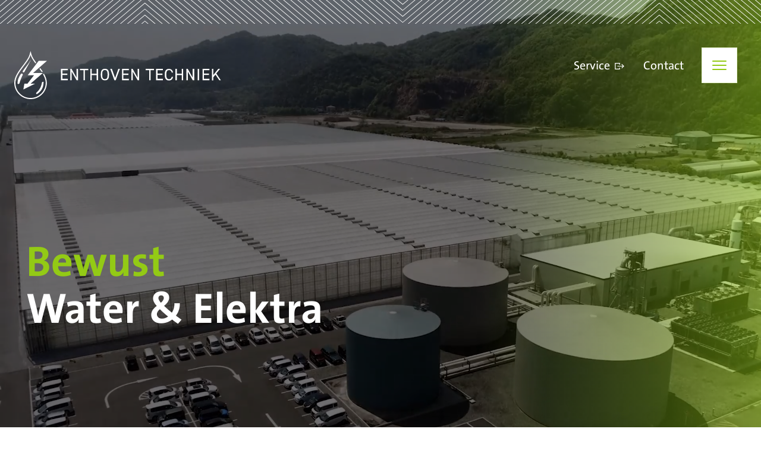

--- FILE ---
content_type: text/html; charset=utf-8
request_url: https://www.enthoventechniek.nl/
body_size: 5206
content:
<!DOCTYPE html>
<html lang="nl" class="no-js">
<head>
	<meta charset="utf-8" />
	<meta name="viewport" content="width=device-width, initial-scale=1" />
	<link rel="apple-touch-icon" sizes="180x180" href="/favicons/apple-touch-icon.png">
	<link rel="icon" type="image/png" sizes="32x32" href="/favicons/favicon-32x32.png">
	<link rel="icon" type="image/png" sizes="16x16" href="/favicons/favicon-16x16.png">
	<link rel="manifest" href="/favicons/site.webmanifest">
	<link rel="mask-icon" color="#94c128" href="/favicons/safari-pinned-tab.svg">
	<link rel="shortcut icon" href="/favicons/favicon.ico" />
	<meta name="msapplication-TileColor" content="#ffffff">
	<meta name="msapplication-config" content="/favicons/browserconfig.xml">
	<meta name="theme-color" content="#ffffff">
     <title>Enthoven Techniek | Bewust water &amp; elektra </title>
            <link rel="alternate" hreflang="nl" href="https://www.enthoventechniek.nl/" />
        <link rel="canonical" href="https://www.enthoventechniek.nl/" />
          <meta property="og:title" content="Enthoven Techniek">
        <meta property="og:site_name" content="Enthoven Techniek">
     <script>
        document.documentElement.className = document.documentElement.className.replace('no-js', 'js');
    </script>
	
	
	
		<link rel="stylesheet" crossorigin="anonymous" href="/dist/application.d9e81e8a741abbd583cc.css" />
	
	<!-- Google Tag Manager -->
<script>(function(w,d,s,l,i){w[l]=w[l]||[];w[l].push({'gtm.start':
        new Date().getTime(),event:'gtm.js'});var f=d.getElementsByTagName(s)[0],
        j=d.createElement(s),dl=l!='dataLayer'?'&l='+l:'';j.async=true;j.src=
        'https://www.googletagmanager.com/gtm.js?id='+i+dl;f.parentNode.insertBefore(j,f);
})(window,document,'script','dataLayer','GTM-5B2LBR7F');</script>
<!-- End Google Tag Manager -->
	

	

	
</head>
<body class="home" data-home-id="1189">
	<!-- Google Tag Manager (noscript) -->
<noscript><iframe src="https://www.googletagmanager.com/ns.html?id=GTM-5B2LBR7F"
                  height="0" width="0" style="display:none;visibility:hidden"></iframe></noscript>
<!-- End Google Tag Manager (noscript) -->
	<header>
		<nav>
			<input type="checkbox" id="nav" />
			<label for="nav" class="hamburger" role="button">
				<div class="columns">
					<div class="column">
							<a aria-label="&#x2B;31 (0) 174 517161" class="menu-phone" href="tel:&#x2B;31 (0) 174 517161"><span>&#x2B;31 (0) 174 517161</span></a>
					</div>
					<div class="column">
							<a aria-label="info@enthoventechniek.nl" class="menu-mail" href="mailto:info@enthoventechniek.nl"><span>info@enthoventechniek.nl</span></a>
					</div>
					<div class="column">
						<span class="hamburger__icon"></span>
						<span class="hamburger__text">
							<span class="visuallyhidden">Menu</span>
						</span>
					</div>
				</div>
			</label>
			<div class="buttons">
					<a class="careers-link" href="/service">Service</a>
					<a href="/contact">Contact</a>
			</div>
			<div class="menu">
				<div class="columns">
					<div class="column nav-container is-50-l is-29-mt">
						<div class="navigation-wrapper">
							<ul class="navigation">
								<li>
									<a href="/">
										<span>Home</span>
									</a>
								</li>
								                    <li class="has-children">
                         <a href="/over-ons">
                                <span>Over ons</span>
                        </a>
                            <input type="checkbox" id="7148cc08-196c-42f9-9c59-31a06f290e64" />
                            <label for="7148cc08-196c-42f9-9c59-31a06f290e64">
                                <i></i>
                                <span>Submenu</span>
                            </label>
                            <ul class="submenu">
                    <li class="">
                         <a href="/over-ons/onze-geschiedenis">
                                <span>Onze geschiedenis</span>
                        </a>
                    </li>
                            </ul>
                    </li>
                    <li class="has-children">
                         <a href="/oplossingen">
                                <span>Oplossingen</span>
                        </a>
                            <input type="checkbox" id="62780930-528f-42a8-ac74-be7b9edc10e6" />
                            <label for="62780930-528f-42a8-ac74-be7b9edc10e6">
                                <i></i>
                                <span>Submenu</span>
                            </label>
                            <ul class="submenu">
                    <li class="">
                         <a href="/oplossingen/elektrotechniek">
                                <span>Elektrotechniek</span>
                        </a>
                    </li>
                    <li class="">
                         <a href="/oplossingen/watertechniek">
                                <span>Watertechniek</span>
                        </a>
                    </li>
                    <li class="">
                         <a href="/oplossingen/groeilicht">
                                <span>Groeilicht</span>
                        </a>
                    </li>
                    <li class="">
                         <a href="/oplossingen/klimaattechniek">
                                <span>Klimaattechniek</span>
                        </a>
                    </li>
                            </ul>
                    </li>
                    <li class="has-children">
                         <a href="/projecten">
                                <span>Projecten</span>
                        </a>
                            <input type="checkbox" id="aa91f110-471e-4cc1-bc30-c1b4126684d5" />
                            <label for="aa91f110-471e-4cc1-bc30-c1b4126684d5">
                                <i></i>
                                <span>Submenu</span>
                            </label>
                            <ul class="submenu">
                    <li class="">
                         <a href="/projecten/beekenkamp-plants">
                                <span>Beekenkamp Plants</span>
                        </a>
                    </li>
                    <li class="">
                         <a href="/projecten/globe-plant">
                                <span>Globe Plant</span>
                        </a>
                    </li>
                    <li class="">
                         <a href="/projecten/kwekerij-grootscholten">
                                <span>Kwekerij Grootscholten</span>
                        </a>
                    </li>
                    <li class="">
                         <a href="/projecten/waterschap-rivierenland">
                                <span>Waterschap Rivierenland</span>
                        </a>
                    </li>
                            </ul>
                    </li>
                    <li class="">
                         <a href="/service">
                                <span>Service</span>
                        </a>
                    </li>
                    <li class="">
                         <a href="/contact">
                                <span>Contact</span>
                        </a>
                    </li>
                    <li class="has-children">
                         <a href="/werken-bij">
                                <span>Werken bij</span>
                        </a>
                            <input type="checkbox" id="959d017e-5f4a-484b-9ebd-9410924ae60d" />
                            <label for="959d017e-5f4a-484b-9ebd-9410924ae60d">
                                <i></i>
                                <span>Submenu</span>
                            </label>
                            <ul class="submenu">
                    <li class="">
                         <a href="/werken-bij/monteur-watertechniek">
                                <span>Monteur Watertechniek</span>
                        </a>
                    </li>
                    <li class="">
                         <a href="/werken-bij/monteur-elektrotechniek">
                                <span>Monteur Elektrotechniek</span>
                        </a>
                    </li>
                    <li class="">
                         <a href="/werken-bij/service-monteur">
                                <span>Service Monteur</span>
                        </a>
                    </li>
                            </ul>
                    </li>

							</ul>
							<div class="dropdown languages">
	<input type="checkbox" id="b315eada-295f-46ba-8f52-b0a65d24d2bb" class="dropdown-checkbox">
	<dl>
		<dt>
			<label for="b315eada-295f-46ba-8f52-b0a65d24d2bb" class="dropdown-label">
				Nederlands
			</label>
		</dt>
		<dd>
			<ul>
				<li class="external">
					<a href="https://www.patronagrisystems.nl/">
						<span>English</span>
					</a>
				</li>
			</ul>
		</dd>
	</dl>
</div>
							<div class="socials">
		<a href="https://nl.linkedin.com/company/patron-agri-systems" target="_blank" class="linkedin-link">
			<i class="is-white test"></i>
			<span class="visuallyhidden">Linkedin</span>
		</a>
</div>
						</div>
					</div>
				</div>
			</div>
		</nav>
		<div class="logo-container container large">
			<a class="logo" href="/">Enthoven Techniek</a>
		</div>
	</header>
	<main>
		    <section class="header home-header">
	<div class="header-image">
				<figure class="media is-16by9 has-overlay overlay-active" id="initialmedia">
					<video autoplay muted playsinline loop>
						<source src="/media/uhwnb1qv/vanderhoeven_ingekorte-headervideo.mp4" type="video/mp4">
						Uw browser ondersteunt de video tag niet.
					</video>
				</figure>
				<figure class="media is-16by9 has-overlay overlay-active hsla" id="followupmedia">
					<div class="has-gradient"></div>
					<picture><source sizes="(max-width: 432px) 432px, (max-width: 768px) 768px, (max-width: 1024px) 1024px, (max-width: 1440px) 1440px, 1920px" srcset="/media/moml1d4h/enthoven-projecten-1.jpg?width=432&amp;height=243&amp;format=webp&amp;quality=99 432w, /media/moml1d4h/enthoven-projecten-1.jpg?width=768&amp;height=432&amp;format=webp&amp;quality=99 768w, /media/moml1d4h/enthoven-projecten-1.jpg?width=1024&amp;height=576&amp;format=webp&amp;quality=99 1024w, /media/moml1d4h/enthoven-projecten-1.jpg?width=1440&amp;height=810&amp;format=webp&amp;quality=99 1440w, /media/moml1d4h/enthoven-projecten-1.jpg?width=1920&amp;height=1080&amp;format=webp&amp;quality=99 1920w" type="image/webp"><img alt="" height="1080" loading="lazy" sizes="(max-width: 432px) 432px, (max-width: 768px) 768px, (max-width: 1024px) 1024px, (max-width: 1440px) 1440px, 1920px" src="/media/moml1d4h/enthoven-projecten-1.jpg?width=1920&amp;height=1080&amp;quality=100" srcset="/media/moml1d4h/enthoven-projecten-1.jpg?width=432&amp;height=243&amp;quality=100 432w, /media/moml1d4h/enthoven-projecten-1.jpg?width=768&amp;height=432&amp;quality=100 768w, /media/moml1d4h/enthoven-projecten-1.jpg?width=1024&amp;height=576&amp;quality=100 1024w, /media/moml1d4h/enthoven-projecten-1.jpg?width=1440&amp;height=810&amp;quality=100 1440w, /media/moml1d4h/enthoven-projecten-1.jpg?width=1920&amp;height=1080&amp;quality=100 1920w" width="1920" ></picture>
				</figure>
	</div>
	<div class="container header intro-container">
		<div class="intro-text" data-aos="fade-right">
				<h1><span><strong>Bewust&nbsp;</strong><br>Water &amp; Elektra</span></h1>
		</div>
			<a aria-label="scroll" class="scroll-icon" href="#intro"><p>Scroll to content</p></a>
	</div>
		<div id="intro" class="anchor"></div>
	<div class="container small text-container">
			<h2><span>Een vertrouwde naam, met een sterke focus op de toekomst.</span></h2>
			<div><p>Met ons complete aanbod voor de glastuinbouw blijven we een flexibel bedrijf dat snel schakelt bij zowel grote als kleine projecten. Onze ervaren collega's leveren hoogwaardige technische installaties op het gebied van water, elektra, licht en klimaat, met als doel bedrijfseconomisch rendement te verhogen door middel van innovatieve en betrouwbare oplossingen.</p></div>
			<div class="buttons">
				<a class="button" href="/contact">Neem contact op met ons</a>
			</div>
	</div>
</section>
			<section class="half-block white-bg">
	<div class="columns reverse is-50-l">
		<div class="column is-text no-buttons">
			<div class="text-content" data-aos="fade-up">
					<h2><span>Wij zijn Enthoven Techniek. Dé leverancier van installaties voor de glastuinbouw, volgens de nieuwste inzichten en strengste normen.</span></h2>
					<h3><span>Wij garanderen naadloze service en betrouwbaar onderhoud, om de continuïteit van jouw bedrijfsvoering te waarborgen.</span></h3>
			</div>
		</div>
		<div class="column is-media">
						<figure class="media is-square" data-aos="fade">
	<a href="/media/3tdbohpp/hyp2-enthoven-unit-2.jpg" rel="modal">
		<picture><source sizes="(max-width: 432px) 432px, (max-width: 768px) 768px, 960px" srcset="/media/3tdbohpp/hyp2-enthoven-unit-2.jpg?width=432&amp;height=432&amp;format=webp&amp;quality=99 432w, /media/3tdbohpp/hyp2-enthoven-unit-2.jpg?width=768&amp;height=768&amp;format=webp&amp;quality=99 768w, /media/3tdbohpp/hyp2-enthoven-unit-2.jpg?width=960&amp;height=960&amp;format=webp&amp;quality=99 960w" type="image/webp"><img alt="" height="960" loading="lazy" sizes="(max-width: 432px) 432px, (max-width: 768px) 768px, 960px" src="/media/3tdbohpp/hyp2-enthoven-unit-2.jpg?width=960&amp;height=960&amp;quality=100" srcset="/media/3tdbohpp/hyp2-enthoven-unit-2.jpg?width=432&amp;height=432&amp;quality=100 432w, /media/3tdbohpp/hyp2-enthoven-unit-2.jpg?width=768&amp;height=768&amp;quality=100 768w, /media/3tdbohpp/hyp2-enthoven-unit-2.jpg?width=960&amp;height=960&amp;quality=100 960w" width="960" ></picture>
	</a>
</figure>
		</div>
	</div>
</section>
			<section class="expertise-block">
		<div class="background-container"></div>
		<div class="container small expertises blue-bg">
				<h2 class="is-centered"><span>Onze services &amp; producten</span></h2>
			<div class="columns is-25-l has-gutter-l-126 has-gutter-m-24">
						<div class="column expertise-icon">
							<div class="icon-wrapper active" id="icon-0">
								<div class="media is-square">
									<div class="media-wrapper">
										<div class="icon"></div>
											<h3><span>Elektra</span></h3>
									</div>
								</div>
							</div>
						</div>
						<div class="column expertise-icon">
							<div class="icon-wrapper " id="icon-1">
								<div class="media is-square">
									<div class="media-wrapper">
										<div class="icon"></div>
											<h3><span>Water</span></h3>
									</div>
								</div>
							</div>
						</div>
						<div class="column expertise-icon">
							<div class="icon-wrapper " id="icon-2">
								<div class="media is-square">
									<div class="media-wrapper">
										<div class="icon"></div>
											<h3><span>Licht</span></h3>
									</div>
								</div>
							</div>
						</div>
						<div class="column expertise-icon">
							<div class="icon-wrapper " id="icon-3">
								<div class="media is-square">
									<div class="media-wrapper">
										<div class="icon"></div>
											<h3><span>Klimaat</span></h3>
									</div>
								</div>
							</div>
						</div>
			</div>
			<div class="text">
						<div class="column expertise-text " id="expertisetext-0">
								<div><div class="flex-shrink-0 flex flex-col relative items-end">
<div>
<div class="pt-0">
<div class="gizmo-bot-avatar flex h-8 w-8 items-center justify-center overflow-hidden rounded-full"></div>
</div>
</div>
</div>
<div class="group/conversation-turn relative flex w-full min-w-0 flex-col agent-turn">
<div class="flex-col gap-1 md:gap-3">
<div class="flex max-w-full flex-col flex-grow">
<div class="min-h-[20px] text-message flex w-full flex-col items-end gap-2 break-words [.text-message+&amp;]:mt-5 overflow-x-auto whitespace-normal" data-message-author-role="assistant" data-message-id="2be377b6-2380-41bd-93a6-2c2d60003408">
<div class="flex w-full flex-col gap-1 empty:hidden first:pt-[3px]">
<div class="markdown prose w-full break-words dark:prose-invert light">
<p>Wij ontwerpen, engineeren, produceren en installeren alle elektrische systemen die in een moderne kas nodig zijn. Van de technische installaties in de kas tot de systemen in de bedieningsruimtes, wij leveren een totaaloplossing. Omdat we deze systemen volledig in-house ontwikkelen, kunnen we ze volledig op maat maken en afstemmen op uw specifieke wensen en behoeften.</p>
</div>
</div>
</div>
</div>
</div>
</div></div>
						</div>
						<div class="column expertise-text visuallyhidden" id="expertisetext-1">
								<div><p>Voor een optimale groei van uw gewas zijn water en meststoffen onmisbaar. Daarom ontwikkelen wij bij Enthoven Techniek voor elk gewas in de glastuinbouw een passende watertechnische installatie. Altijd met de focus op gewaskwaliteit en optimale productie, waarbij duurzaam watergebruik centraal staat.</p></div>
						</div>
						<div class="column expertise-text visuallyhidden" id="expertisetext-2">
								<div><p>Elk gewas heeft zijn eigen lichtbehoefte. Daarom ontwikkelen wij bij Enthoven Techniek voor iedere kas een uniek verlichtingsplan, volledig op maat. Hierbij streven we naar de optimale balans tussen minimaal energieverbruik en maximaal rendement, met oog voor toekomstige milieueisen.</p></div>
						</div>
						<div class="column expertise-text visuallyhidden" id="expertisetext-3">
								<div><p>Voor het beheren van alle technische processen leveren en installeren wij bij Enthoven Techniek, in samenwerking met <a href="https://www.priva.com/nl/tuinbouw">Priva </a>en <a href="https://hoogendoorn.com/">Hoogendoorn</a>, de klimaatcomputers. Deze klimaatcomputers bieden een totaaloplossing voor het efficiënt beheren van uw kasklimaat, irrigatie en energie. U kunt een gewas van hoge kwaliteit telen en een maximaal rendement behalen met minimaal gebruik van water, energie en voedingsstoffen.</p></div>
						</div>
			</div>
		</div>
</section>
<section class="expertise-projects-block">
	<div class="background-container"></div>
	<div class="container largest projects-map">
		<div class="columns">
			<div class="map">
					<figure class="media is-map">
						<picture><source sizes="(max-width: 432px) 432px, (max-width: 768px) 768px, 963px" srcset="/media/jk4cohfp/kaart-nl-rgb.png?width=432&amp;height=251&amp;format=webp&amp;quality=99 432w, /media/jk4cohfp/kaart-nl-rgb.png?width=768&amp;height=447&amp;format=webp&amp;quality=99 768w, /media/jk4cohfp/kaart-nl-rgb.png?width=963&amp;height=560&amp;format=webp&amp;quality=99 963w" type="image/webp"><img alt="" height="560" loading="lazy" sizes="(max-width: 432px) 432px, (max-width: 768px) 768px, 963px" src="/media/jk4cohfp/kaart-nl-rgb.png?width=963&amp;height=560&amp;quality=100" srcset="/media/jk4cohfp/kaart-nl-rgb.png?width=432&amp;height=251&amp;quality=100 432w, /media/jk4cohfp/kaart-nl-rgb.png?width=768&amp;height=447&amp;quality=100 768w, /media/jk4cohfp/kaart-nl-rgb.png?width=963&amp;height=560&amp;quality=100 963w" width="963" ></picture>
					</figure>
			</div>
			<div class="projects-column">
					<h2><span>Onze expertise</span></h2>
				<div class="projects-hidden-column">
						<h3><span>Maatwerk oplossingen voor elk aspect van uw kas, met een klantgerichte aanpak en overal focus op kwaliteit.</span></h3>
				</div>
			</div>
		</div>
	</div>
</section>

	</main>
	<footer>
			<section class="footer-block blue-bg">
	<div class="columns">
		<div class="column is-75-ll highlighted-block caption-high">
				<figure class="media has-overlay is-footer">
					<picture><source sizes="(max-width: 432px) 432px, (max-width: 768px) 768px, (max-width: 1024px) 1024px, 1440px" srcset="/media/10xfhot5/vdhoeven_greenbrothers-59.jpg?width=432&amp;height=233&amp;format=webp&amp;quality=99 432w, /media/10xfhot5/vdhoeven_greenbrothers-59.jpg?width=768&amp;height=415&amp;format=webp&amp;quality=99 768w, /media/10xfhot5/vdhoeven_greenbrothers-59.jpg?width=1024&amp;height=553&amp;format=webp&amp;quality=99 1024w, /media/10xfhot5/vdhoeven_greenbrothers-59.jpg?width=1440&amp;height=778&amp;format=webp&amp;quality=99 1440w" type="image/webp"><img alt="" height="778" loading="lazy" sizes="(max-width: 432px) 432px, (max-width: 768px) 768px, (max-width: 1024px) 1024px, 1440px" src="/media/10xfhot5/vdhoeven_greenbrothers-59.jpg?width=1440&amp;height=778&amp;quality=100" srcset="/media/10xfhot5/vdhoeven_greenbrothers-59.jpg?width=432&amp;height=233&amp;quality=100 432w, /media/10xfhot5/vdhoeven_greenbrothers-59.jpg?width=768&amp;height=415&amp;quality=100 768w, /media/10xfhot5/vdhoeven_greenbrothers-59.jpg?width=1024&amp;height=553&amp;quality=100 1024w, /media/10xfhot5/vdhoeven_greenbrothers-59.jpg?width=1440&amp;height=778&amp;quality=100 1440w" width="1440" ></picture>
					<div class="has-gradient"></div>
					<figcaption>
						<div class="content">
								<h2 class="has-heading-element"><span>Interesse?</span></h2>
								<h3><span>Wilt u het beste resultaat behalen voor uw bedrijf? Wij zijn er klaar voor.</span></h3>
								<div class="buttons">
									<a class="button lightgreen-btn" href="/contact">Neem contact op</a>
								</div>
						</div>
					</figcaption>
				</figure>
		</div>
		<div class="column is-25-ll">
			<div class="footer-content">
				<div class="contact-block divider-bottom">
						<h2><span>Contact</span></h2>
					<div class="contact-links">
							<a href="tel:&#x2B;31 (0) 174 517161">&#x2B;31 (0) 174 517161</a>
							<a class="contact-link" href="mailto:info@enthoventechniek.nl">info@enthoventechniek.nl</a>
					</div>
						<div class="buttons">
							<a class="button" href="/contact">Contact</a>
						</div>
						<ul class="footer-logos">
								<li>
										<figure class="media is-logo">
											<img src="/media/gxhbfjdb/hortiq-8001-rgb.png" width="75" />
										</figure>
								</li>
								<li>
										<figure class="media is-logo">
											<img src="/media/cbvhuta1/vca.svg" width="75" />
										</figure>
								</li>
						</ul>
				</div>
				<div class="footer-wrapper">
					<div class="socials">
		<a href="https://nl.linkedin.com/company/patron-agri-systems" target="_blank" class="linkedin-link">
			<i class="is-white test"></i>
			<span class="visuallyhidden">Linkedin</span>
		</a>
</div>
					<!-- Languages here -->
					<div class="language-wrapper">
						<div class="dropdown languages">
	<input type="checkbox" id="715e4027-13da-4d46-a6df-6d908290885f" class="dropdown-checkbox">
	<dl>
		<dt>
			<label for="715e4027-13da-4d46-a6df-6d908290885f" class="dropdown-label">
				Nederlands
			</label>
		</dt>
		<dd>
			<ul>
				<li class="external">
					<a href="https://www.patronagrisystems.nl/">
						<span>English</span>
					</a>
				</li>
			</ul>
		</dd>
	</dl>
</div>
					</div>

					<!-- Footer links -->
				</div>
			</div>
		</div>
	</div>
</section>

	</footer>
	<script>
		var monitor = setInterval(function () {
			var frame = document.activeElement;
			if (frame && frame.tagName === 'IFRAME') {
				clearInterval(monitor);
				frame.classList.remove('hide-video');
				document.querySelector('.preview-video .to-hide').classList.add("hide-video");
			}
		}, 100);

	</script>
	
	
		<script src="/dist/application.4b635f2f21493c9c00df.js"></script>
	
	
</body>
</html>

--- FILE ---
content_type: text/css
request_url: https://www.enthoventechniek.nl/dist/application.d9e81e8a741abbd583cc.css
body_size: 24857
content:
*,*::before,*::after{box-sizing:border-box}ul,ol{padding:0}li{list-style:none}body,h1,h2,h3,h4,p,ul,ol,li,figure,figcaption,blockquote,dl,dd{margin:0}body{min-height:100vh;scroll-behavior:smooth;text-rendering:optimizeSpeed;line-height:1.5}ul[class],ol[class]{list-style:none}a:not([class]){text-decoration-skip-ink:auto}img{max-width:100%;display:block}input,button,textarea,select{font:inherit}a{color:inherit;text-decoration:none}.columns{display:flex;flex-wrap:wrap}.column{flex:0 0 auto;width:100%}.column.is-left{order:1}.column.is-right{order:2}.column.is-100{width:100% !important}@font-face{font-family:"thesans";src:url(/dist/fonts/13cad310bbc2e3ce3f2c.woff2) format("woff2"),url(/dist/fonts/c61e88cc171c7bbafdde.woff) format("woff");font-weight:300;font-style:normal;font-stretch:normal;font-display:swap}@font-face{font-family:"thesans";src:url(/dist/fonts/8e20438fef5eec06ba31.woff2) format("woff2"),url(/dist/fonts/1ab5441f1bece34b96f4.woff) format("woff");font-weight:400;font-style:normal;font-stretch:normal;font-display:swap}@font-face{font-family:"thesans";src:url(/dist/fonts/2be05ce949fa264cab7d.woff2) format("woff2"),url(/dist/fonts/6e371379458a4454b19f.woff) format("woff");font-weight:700;font-style:normal;font-stretch:normal;font-display:swap}@font-face{font-family:icon;src:url(/dist/fonts/58baf6bbc85b9e03346b.woff2) format("woff2"),url(/dist/fonts/fb3c439810781f96e10f.woff) format("woff");font-style:normal;font-weight:normal;font-display:block}.icon:before{font-style:normal;font-weight:normal;font-variant:normal;font-family:icon;line-height:1;text-transform:none;vertical-align:middle;speak:none;content:none;-webkit-font-smoothing:antialiased;-moz-osx-font-smoothing:grayscale}.icon-arrow-down:before{content:""}.icon-arrow-left:before{content:""}.icon-arrow-right:before{content:""}.icon-arrow-up:before{content:""}.icon-close:before{content:""}.icon-division:before{content:""}.icon-download:before{content:""}.icon-education:before{content:""}.icon-enthoven:before{content:""}.icon-expertise-1:before{content:""}.icon-expertise-2:before{content:""}.icon-expertise-3:before{content:""}.icon-expertise-4:before{content:""}.icon-external:before{content:""}.icon-hours:before{content:""}.icon-info:before{content:""}.icon-instagram:before{content:""}.icon-linkedin:before{content:""}.icon-mail:before{content:""}.icon-Enthoven:before{content:""}.icon-phone:before{content:""}.icon-play:before{content:""}.icon-vanderhoeven:before{content:""}.icon-world:before{content:""}.icon-youtube:before{content:""}.backdrop-media-text-block .container .columns{background:#f2f0ee;padding:4rem 2rem}.backdrop-media-text-block .container .columns .is-text-right .button:only-child{padding-left:2.5rem;color:#fff;background-image:linear-gradient(to right, #001391 50%, rgb(0, 20.3365517241, 155.2) 50%)}.backdrop-media-text-block .container .columns .is-media{order:3}.banners-block .column{margin-bottom:3rem}.banners-block .column:last-child{margin-bottom:unset}.banners-block a{display:block}.banners-block figure figcaption,.banners-block figure .caption{position:absolute;display:flex;flex-direction:column;top:0;z-index:1;width:100%;height:100%;padding:4rem 5.75rem 3.4375rem 3.875rem}.banners-block figure figcaption>span,.banners-block figure .caption>span{display:block;color:#93ca15;font-size:1.5rem;font-weight:700;line-height:2rem}.banners-block figure figcaption h2,.banners-block figure .caption h2{margin-top:auto;font-size:1.75rem;line-height:2rem;font-weight:300;color:#fff;margin-bottom:0;display:-webkit-box;-webkit-line-clamp:3;-webkit-box-orient:vertical;overflow:hidden}.big-media-text-block .container.has-media{padding-left:unset;padding-right:unset}.big-media-text-block .container.no-media{margin:0 auto;max-width:101rem3rem}.big-media-text-block .container.no-media .column{padding:unset}.big-media-text-block .container.no-media .column .text-content{max-width:100%;margin:unset}.big-media-text-block .column.is-text{position:relative;display:flex;padding:4.375rem 1.5rem 3rem}.big-media-text-block .column.is-text .socials{margin-top:3.25rem;margin-bottom:unset;display:flex}.big-media-text-block .column.is-text .socials a{margin-right:1.5rem;margin-bottom:0}.big-media-text-block .column.is-media .media{height:100%}.call-to-action{background-color:unset !important}.call-to-action .overlay-icon{position:absolute;top:0;margin:1.5rem 0 0 1.5rem}.call-to-action .overlay{width:92%;height:94%;top:50%;left:50%;transform:translate(-50%, -50%)}.call-to-action .container{position:relative}.call-to-action .container .columns{position:relative;background-color:#001391}.call-to-action .container .columns .text-content{z-index:1;display:flex;flex-direction:column;justify-content:center}.call-to-action .container .columns .text-content h2{color:#fff}.call-to-action .container .columns .text-content .button{color:#fff}.call-to-action .container .columns .text-content p{font-weight:300;font-size:2.75rem;line-height:3rem;color:#fff}.call-to-action .container .columns .contact-content .media{height:100%}.carrousel .container{padding-right:1.5rem}.carrousel .container .overlay-content::-webkit-scrollbar{width:4px}.carrousel .container .overlay-content::-webkit-scrollbar-track{background:#fff}.carrousel .container .overlay-content::-webkit-scrollbar-thumb{background:rgb(174.5695067265,232.7757847534,41.2242152466)}.carrousel .container .overlay .overlay-content{padding-right:1rem}.carrousel .container .overlay .overlay-content p{display:block;overflow:auto;text-overflow:unset;-webkit-line-clamp:unset}.carrousel .container .swiper-container{overflow:visible}.carrousel .container .swiper-container .swiper-slide-prev{opacity:0;transition:opacity .15s ease-out}.carrousel .container .swiper-container .swiper-slide-active{transition:opacity .15s ease-out}.carrousel .container .swiper-container .swiper-slide .media figcaption{display:block;position:absolute;bottom:2rem;left:50%;transform:translate(-50%);text-align:center;z-index:1}.overlay .overlay-content p,.overlay .overlay-content span,.overlay .overlay-content a{pointer-events:all}.overlay .overlay-close{pointer-events:all !important}.overlay.invisible{pointer-events:none !important}.overlay.invisible .overlay-content p,.overlay.invisible .overlay-content span,.overlay.invisible .overlay-content a{pointer-events:none !important}.half-block .column.is-text{position:relative;display:flex;padding:4.375rem 1.5rem 3rem}.half-block .column.is-media .media{height:100%}.highlighted-block.caption-low figcaption,.highlighted-block.caption-low .caption{transition:all .25s ease;bottom:6vw}.highlighted-block.caption-high figcaption,.highlighted-block.caption-high .caption{transition:all .25s ease;top:6vw}.highlighted-block a{display:block}.highlighted-block figure figcaption,.highlighted-block figure .caption{position:absolute;width:100%;z-index:1;display:flex;flex-direction:column}.highlighted-block figure figcaption .buttons,.highlighted-block figure figcaption .button,.highlighted-block figure .caption .buttons,.highlighted-block figure .caption .button{margin:unset}.highlighted-block figure figcaption h1,.highlighted-block figure figcaption h2,.highlighted-block figure figcaption h3,.highlighted-block figure figcaption>span,.highlighted-block figure figcaption .buttons,.highlighted-block figure figcaption .socials,.highlighted-block figure .caption h1,.highlighted-block figure .caption h2,.highlighted-block figure .caption h3,.highlighted-block figure .caption>span,.highlighted-block figure .caption .buttons,.highlighted-block figure .caption .socials{padding-left:24px;padding-right:3rem;margin-left:auto;margin-right:auto;width:100%;max-width:104rem}.highlighted-block figure figcaption h2,.highlighted-block figure figcaption h3,.highlighted-block figure .caption h2,.highlighted-block figure .caption h3{position:relative;color:#fff}.highlighted-block figure figcaption h3,.highlighted-block figure .caption h3{display:-webkit-box;-webkit-line-clamp:4;-webkit-box-orient:vertical;overflow:hidden}.highlighted-block figure figcaption>span,.highlighted-block figure .caption>span{position:relative;display:block;color:#93ca15;font-size:1.5rem;font-weight:700;line-height:2rem;margin-bottom:1rem}.highlighted-block .breadcrumbs{position:absolute;width:100%;bottom:10%;z-index:1}.highlighted-block .breadcrumbs .container{margin:unset;padding-left:7.917vw;padding-top:unset !important;padding-bottom:unset !important}.highlighted-block .breadcrumbs a{color:#fff}.casestories .highlighted-block h2,.highlighted-content-block h2{margin-bottom:unset}.casestories .highlighted-block figcaption .buttons,.casestories .highlighted-block .caption .buttons,.highlighted-content-block figcaption .buttons,.highlighted-content-block .caption .buttons{position:absolute;bottom:0;left:0;opacity:0;transition:all .3s ease}.media-hover-block .columns .column:last-child p:last-child{margin-bottom:unset !important}.media-hover-block .columns h2{margin-bottom:1.375rem}.media-hover-block .columns p{margin-top:-1rem}.media-hover-block .columns .media{margin-bottom:2.5rem}.media-hover-block .columns .hover-follow-effect{position:relative;display:block}.media-hover-block .columns .hover-follow-effect span{position:absolute;z-index:1;display:block;width:0;height:0;border-radius:50%;top:50%;left:50%;transform:translate(-50%, -50%);transition:width .4s,height .4s;pointer-events:none;background:#001391}.media-text-block .only-titles h3{margin-bottom:unset}.media-text-block .alternate-text{margin-top:2.75rem}.multimedia-text-block .text-content.no-buttons.no-text h3{margin-bottom:0 !important}.multimedia-text-block .text-content.no-buttons p{margin-bottom:0}.multimedia-text-block .multimedia{position:relative}.multimedia-text-block .multimedia .columns{padding:0 1.5rem;flex-direction:row-reverse}.quote-block{display:flex;flex-direction:column}.quote-block h2{font-size:1.5rem;line-height:2rem;margin-bottom:1rem}.quote-block q{display:block;font-weight:300;font-size:2.75rem;line-height:3rem;margin-bottom:2.25rem;color:#001391}.quote-block .container>span{display:block;font-weight:300;font-size:1.5rem;line-height:2rem;color:#001391}.team-block .column{margin-bottom:3rem}.team-block .column:last-child{margin-bottom:0}.team-block .overlay-icon{position:absolute;top:0;margin:1.5rem 0 0 1.5rem}.agenda .container{padding-top:unset}body[data-aos-duration="50"] [data-aos],[data-aos][data-aos][data-aos-duration="50"]{transition-duration:50ms}body[data-aos-delay="50"] [data-aos],[data-aos][data-aos][data-aos-delay="50"]{transition-delay:0}body[data-aos-delay="50"] [data-aos].aos-animate,[data-aos][data-aos][data-aos-delay="50"].aos-animate{transition-delay:50ms}body[data-aos-duration="100"] [data-aos],[data-aos][data-aos][data-aos-duration="100"]{transition-duration:100ms}body[data-aos-delay="100"] [data-aos],[data-aos][data-aos][data-aos-delay="100"]{transition-delay:0}body[data-aos-delay="100"] [data-aos].aos-animate,[data-aos][data-aos][data-aos-delay="100"].aos-animate{transition-delay:100ms}body[data-aos-duration="150"] [data-aos],[data-aos][data-aos][data-aos-duration="150"]{transition-duration:150ms}body[data-aos-delay="150"] [data-aos],[data-aos][data-aos][data-aos-delay="150"]{transition-delay:0}body[data-aos-delay="150"] [data-aos].aos-animate,[data-aos][data-aos][data-aos-delay="150"].aos-animate{transition-delay:150ms}body[data-aos-duration="200"] [data-aos],[data-aos][data-aos][data-aos-duration="200"]{transition-duration:200ms}body[data-aos-delay="200"] [data-aos],[data-aos][data-aos][data-aos-delay="200"]{transition-delay:0}body[data-aos-delay="200"] [data-aos].aos-animate,[data-aos][data-aos][data-aos-delay="200"].aos-animate{transition-delay:200ms}body[data-aos-duration="250"] [data-aos],[data-aos][data-aos][data-aos-duration="250"]{transition-duration:250ms}body[data-aos-delay="250"] [data-aos],[data-aos][data-aos][data-aos-delay="250"]{transition-delay:0}body[data-aos-delay="250"] [data-aos].aos-animate,[data-aos][data-aos][data-aos-delay="250"].aos-animate{transition-delay:250ms}body[data-aos-duration="300"] [data-aos],[data-aos][data-aos][data-aos-duration="300"]{transition-duration:300ms}body[data-aos-delay="300"] [data-aos],[data-aos][data-aos][data-aos-delay="300"]{transition-delay:0}body[data-aos-delay="300"] [data-aos].aos-animate,[data-aos][data-aos][data-aos-delay="300"].aos-animate{transition-delay:300ms}body[data-aos-duration="350"] [data-aos],[data-aos][data-aos][data-aos-duration="350"]{transition-duration:350ms}body[data-aos-delay="350"] [data-aos],[data-aos][data-aos][data-aos-delay="350"]{transition-delay:0}body[data-aos-delay="350"] [data-aos].aos-animate,[data-aos][data-aos][data-aos-delay="350"].aos-animate{transition-delay:350ms}body[data-aos-duration="400"] [data-aos],[data-aos][data-aos][data-aos-duration="400"]{transition-duration:400ms}body[data-aos-delay="400"] [data-aos],[data-aos][data-aos][data-aos-delay="400"]{transition-delay:0}body[data-aos-delay="400"] [data-aos].aos-animate,[data-aos][data-aos][data-aos-delay="400"].aos-animate{transition-delay:400ms}body[data-aos-duration="450"] [data-aos],[data-aos][data-aos][data-aos-duration="450"]{transition-duration:450ms}body[data-aos-delay="450"] [data-aos],[data-aos][data-aos][data-aos-delay="450"]{transition-delay:0}body[data-aos-delay="450"] [data-aos].aos-animate,[data-aos][data-aos][data-aos-delay="450"].aos-animate{transition-delay:450ms}body[data-aos-duration="500"] [data-aos],[data-aos][data-aos][data-aos-duration="500"]{transition-duration:500ms}body[data-aos-delay="500"] [data-aos],[data-aos][data-aos][data-aos-delay="500"]{transition-delay:0}body[data-aos-delay="500"] [data-aos].aos-animate,[data-aos][data-aos][data-aos-delay="500"].aos-animate{transition-delay:500ms}body[data-aos-duration="550"] [data-aos],[data-aos][data-aos][data-aos-duration="550"]{transition-duration:550ms}body[data-aos-delay="550"] [data-aos],[data-aos][data-aos][data-aos-delay="550"]{transition-delay:0}body[data-aos-delay="550"] [data-aos].aos-animate,[data-aos][data-aos][data-aos-delay="550"].aos-animate{transition-delay:550ms}body[data-aos-duration="600"] [data-aos],[data-aos][data-aos][data-aos-duration="600"]{transition-duration:600ms}body[data-aos-delay="600"] [data-aos],[data-aos][data-aos][data-aos-delay="600"]{transition-delay:0}body[data-aos-delay="600"] [data-aos].aos-animate,[data-aos][data-aos][data-aos-delay="600"].aos-animate{transition-delay:600ms}body[data-aos-duration="650"] [data-aos],[data-aos][data-aos][data-aos-duration="650"]{transition-duration:650ms}body[data-aos-delay="650"] [data-aos],[data-aos][data-aos][data-aos-delay="650"]{transition-delay:0}body[data-aos-delay="650"] [data-aos].aos-animate,[data-aos][data-aos][data-aos-delay="650"].aos-animate{transition-delay:650ms}body[data-aos-duration="700"] [data-aos],[data-aos][data-aos][data-aos-duration="700"]{transition-duration:700ms}body[data-aos-delay="700"] [data-aos],[data-aos][data-aos][data-aos-delay="700"]{transition-delay:0}body[data-aos-delay="700"] [data-aos].aos-animate,[data-aos][data-aos][data-aos-delay="700"].aos-animate{transition-delay:700ms}body[data-aos-duration="750"] [data-aos],[data-aos][data-aos][data-aos-duration="750"]{transition-duration:750ms}body[data-aos-delay="750"] [data-aos],[data-aos][data-aos][data-aos-delay="750"]{transition-delay:0}body[data-aos-delay="750"] [data-aos].aos-animate,[data-aos][data-aos][data-aos-delay="750"].aos-animate{transition-delay:750ms}body[data-aos-duration="800"] [data-aos],[data-aos][data-aos][data-aos-duration="800"]{transition-duration:800ms}body[data-aos-delay="800"] [data-aos],[data-aos][data-aos][data-aos-delay="800"]{transition-delay:0}body[data-aos-delay="800"] [data-aos].aos-animate,[data-aos][data-aos][data-aos-delay="800"].aos-animate{transition-delay:800ms}body[data-aos-duration="850"] [data-aos],[data-aos][data-aos][data-aos-duration="850"]{transition-duration:850ms}body[data-aos-delay="850"] [data-aos],[data-aos][data-aos][data-aos-delay="850"]{transition-delay:0}body[data-aos-delay="850"] [data-aos].aos-animate,[data-aos][data-aos][data-aos-delay="850"].aos-animate{transition-delay:850ms}body[data-aos-duration="900"] [data-aos],[data-aos][data-aos][data-aos-duration="900"]{transition-duration:900ms}body[data-aos-delay="900"] [data-aos],[data-aos][data-aos][data-aos-delay="900"]{transition-delay:0}body[data-aos-delay="900"] [data-aos].aos-animate,[data-aos][data-aos][data-aos-delay="900"].aos-animate{transition-delay:900ms}body[data-aos-duration="950"] [data-aos],[data-aos][data-aos][data-aos-duration="950"]{transition-duration:950ms}body[data-aos-delay="950"] [data-aos],[data-aos][data-aos][data-aos-delay="950"]{transition-delay:0}body[data-aos-delay="950"] [data-aos].aos-animate,[data-aos][data-aos][data-aos-delay="950"].aos-animate{transition-delay:950ms}body[data-aos-duration="1000"] [data-aos],[data-aos][data-aos][data-aos-duration="1000"]{transition-duration:1000ms}body[data-aos-delay="1000"] [data-aos],[data-aos][data-aos][data-aos-delay="1000"]{transition-delay:0}body[data-aos-delay="1000"] [data-aos].aos-animate,[data-aos][data-aos][data-aos-delay="1000"].aos-animate{transition-delay:1000ms}body[data-aos-duration="1050"] [data-aos],[data-aos][data-aos][data-aos-duration="1050"]{transition-duration:1050ms}body[data-aos-delay="1050"] [data-aos],[data-aos][data-aos][data-aos-delay="1050"]{transition-delay:0}body[data-aos-delay="1050"] [data-aos].aos-animate,[data-aos][data-aos][data-aos-delay="1050"].aos-animate{transition-delay:1050ms}body[data-aos-duration="1100"] [data-aos],[data-aos][data-aos][data-aos-duration="1100"]{transition-duration:1100ms}body[data-aos-delay="1100"] [data-aos],[data-aos][data-aos][data-aos-delay="1100"]{transition-delay:0}body[data-aos-delay="1100"] [data-aos].aos-animate,[data-aos][data-aos][data-aos-delay="1100"].aos-animate{transition-delay:1100ms}body[data-aos-duration="1150"] [data-aos],[data-aos][data-aos][data-aos-duration="1150"]{transition-duration:1150ms}body[data-aos-delay="1150"] [data-aos],[data-aos][data-aos][data-aos-delay="1150"]{transition-delay:0}body[data-aos-delay="1150"] [data-aos].aos-animate,[data-aos][data-aos][data-aos-delay="1150"].aos-animate{transition-delay:1150ms}body[data-aos-duration="1200"] [data-aos],[data-aos][data-aos][data-aos-duration="1200"]{transition-duration:1200ms}body[data-aos-delay="1200"] [data-aos],[data-aos][data-aos][data-aos-delay="1200"]{transition-delay:0}body[data-aos-delay="1200"] [data-aos].aos-animate,[data-aos][data-aos][data-aos-delay="1200"].aos-animate{transition-delay:1200ms}body[data-aos-duration="1250"] [data-aos],[data-aos][data-aos][data-aos-duration="1250"]{transition-duration:1250ms}body[data-aos-delay="1250"] [data-aos],[data-aos][data-aos][data-aos-delay="1250"]{transition-delay:0}body[data-aos-delay="1250"] [data-aos].aos-animate,[data-aos][data-aos][data-aos-delay="1250"].aos-animate{transition-delay:1250ms}body[data-aos-duration="1300"] [data-aos],[data-aos][data-aos][data-aos-duration="1300"]{transition-duration:1300ms}body[data-aos-delay="1300"] [data-aos],[data-aos][data-aos][data-aos-delay="1300"]{transition-delay:0}body[data-aos-delay="1300"] [data-aos].aos-animate,[data-aos][data-aos][data-aos-delay="1300"].aos-animate{transition-delay:1300ms}body[data-aos-duration="1350"] [data-aos],[data-aos][data-aos][data-aos-duration="1350"]{transition-duration:1350ms}body[data-aos-delay="1350"] [data-aos],[data-aos][data-aos][data-aos-delay="1350"]{transition-delay:0}body[data-aos-delay="1350"] [data-aos].aos-animate,[data-aos][data-aos][data-aos-delay="1350"].aos-animate{transition-delay:1350ms}body[data-aos-duration="1400"] [data-aos],[data-aos][data-aos][data-aos-duration="1400"]{transition-duration:1400ms}body[data-aos-delay="1400"] [data-aos],[data-aos][data-aos][data-aos-delay="1400"]{transition-delay:0}body[data-aos-delay="1400"] [data-aos].aos-animate,[data-aos][data-aos][data-aos-delay="1400"].aos-animate{transition-delay:1400ms}body[data-aos-duration="1450"] [data-aos],[data-aos][data-aos][data-aos-duration="1450"]{transition-duration:1450ms}body[data-aos-delay="1450"] [data-aos],[data-aos][data-aos][data-aos-delay="1450"]{transition-delay:0}body[data-aos-delay="1450"] [data-aos].aos-animate,[data-aos][data-aos][data-aos-delay="1450"].aos-animate{transition-delay:1450ms}body[data-aos-duration="1500"] [data-aos],[data-aos][data-aos][data-aos-duration="1500"]{transition-duration:1500ms}body[data-aos-delay="1500"] [data-aos],[data-aos][data-aos][data-aos-delay="1500"]{transition-delay:0}body[data-aos-delay="1500"] [data-aos].aos-animate,[data-aos][data-aos][data-aos-delay="1500"].aos-animate{transition-delay:1500ms}body[data-aos-duration="1550"] [data-aos],[data-aos][data-aos][data-aos-duration="1550"]{transition-duration:1550ms}body[data-aos-delay="1550"] [data-aos],[data-aos][data-aos][data-aos-delay="1550"]{transition-delay:0}body[data-aos-delay="1550"] [data-aos].aos-animate,[data-aos][data-aos][data-aos-delay="1550"].aos-animate{transition-delay:1550ms}body[data-aos-duration="1600"] [data-aos],[data-aos][data-aos][data-aos-duration="1600"]{transition-duration:1600ms}body[data-aos-delay="1600"] [data-aos],[data-aos][data-aos][data-aos-delay="1600"]{transition-delay:0}body[data-aos-delay="1600"] [data-aos].aos-animate,[data-aos][data-aos][data-aos-delay="1600"].aos-animate{transition-delay:1600ms}body[data-aos-duration="1650"] [data-aos],[data-aos][data-aos][data-aos-duration="1650"]{transition-duration:1650ms}body[data-aos-delay="1650"] [data-aos],[data-aos][data-aos][data-aos-delay="1650"]{transition-delay:0}body[data-aos-delay="1650"] [data-aos].aos-animate,[data-aos][data-aos][data-aos-delay="1650"].aos-animate{transition-delay:1650ms}body[data-aos-duration="1700"] [data-aos],[data-aos][data-aos][data-aos-duration="1700"]{transition-duration:1700ms}body[data-aos-delay="1700"] [data-aos],[data-aos][data-aos][data-aos-delay="1700"]{transition-delay:0}body[data-aos-delay="1700"] [data-aos].aos-animate,[data-aos][data-aos][data-aos-delay="1700"].aos-animate{transition-delay:1700ms}body[data-aos-duration="1750"] [data-aos],[data-aos][data-aos][data-aos-duration="1750"]{transition-duration:1750ms}body[data-aos-delay="1750"] [data-aos],[data-aos][data-aos][data-aos-delay="1750"]{transition-delay:0}body[data-aos-delay="1750"] [data-aos].aos-animate,[data-aos][data-aos][data-aos-delay="1750"].aos-animate{transition-delay:1750ms}body[data-aos-duration="1800"] [data-aos],[data-aos][data-aos][data-aos-duration="1800"]{transition-duration:1800ms}body[data-aos-delay="1800"] [data-aos],[data-aos][data-aos][data-aos-delay="1800"]{transition-delay:0}body[data-aos-delay="1800"] [data-aos].aos-animate,[data-aos][data-aos][data-aos-delay="1800"].aos-animate{transition-delay:1800ms}body[data-aos-duration="1850"] [data-aos],[data-aos][data-aos][data-aos-duration="1850"]{transition-duration:1850ms}body[data-aos-delay="1850"] [data-aos],[data-aos][data-aos][data-aos-delay="1850"]{transition-delay:0}body[data-aos-delay="1850"] [data-aos].aos-animate,[data-aos][data-aos][data-aos-delay="1850"].aos-animate{transition-delay:1850ms}body[data-aos-duration="1900"] [data-aos],[data-aos][data-aos][data-aos-duration="1900"]{transition-duration:1900ms}body[data-aos-delay="1900"] [data-aos],[data-aos][data-aos][data-aos-delay="1900"]{transition-delay:0}body[data-aos-delay="1900"] [data-aos].aos-animate,[data-aos][data-aos][data-aos-delay="1900"].aos-animate{transition-delay:1900ms}body[data-aos-duration="1950"] [data-aos],[data-aos][data-aos][data-aos-duration="1950"]{transition-duration:1950ms}body[data-aos-delay="1950"] [data-aos],[data-aos][data-aos][data-aos-delay="1950"]{transition-delay:0}body[data-aos-delay="1950"] [data-aos].aos-animate,[data-aos][data-aos][data-aos-delay="1950"].aos-animate{transition-delay:1950ms}body[data-aos-duration="2000"] [data-aos],[data-aos][data-aos][data-aos-duration="2000"]{transition-duration:2000ms}body[data-aos-delay="2000"] [data-aos],[data-aos][data-aos][data-aos-delay="2000"]{transition-delay:0}body[data-aos-delay="2000"] [data-aos].aos-animate,[data-aos][data-aos][data-aos-delay="2000"].aos-animate{transition-delay:2000ms}body[data-aos-duration="2050"] [data-aos],[data-aos][data-aos][data-aos-duration="2050"]{transition-duration:2050ms}body[data-aos-delay="2050"] [data-aos],[data-aos][data-aos][data-aos-delay="2050"]{transition-delay:0}body[data-aos-delay="2050"] [data-aos].aos-animate,[data-aos][data-aos][data-aos-delay="2050"].aos-animate{transition-delay:2050ms}body[data-aos-duration="2100"] [data-aos],[data-aos][data-aos][data-aos-duration="2100"]{transition-duration:2100ms}body[data-aos-delay="2100"] [data-aos],[data-aos][data-aos][data-aos-delay="2100"]{transition-delay:0}body[data-aos-delay="2100"] [data-aos].aos-animate,[data-aos][data-aos][data-aos-delay="2100"].aos-animate{transition-delay:2100ms}body[data-aos-duration="2150"] [data-aos],[data-aos][data-aos][data-aos-duration="2150"]{transition-duration:2150ms}body[data-aos-delay="2150"] [data-aos],[data-aos][data-aos][data-aos-delay="2150"]{transition-delay:0}body[data-aos-delay="2150"] [data-aos].aos-animate,[data-aos][data-aos][data-aos-delay="2150"].aos-animate{transition-delay:2150ms}body[data-aos-duration="2200"] [data-aos],[data-aos][data-aos][data-aos-duration="2200"]{transition-duration:2200ms}body[data-aos-delay="2200"] [data-aos],[data-aos][data-aos][data-aos-delay="2200"]{transition-delay:0}body[data-aos-delay="2200"] [data-aos].aos-animate,[data-aos][data-aos][data-aos-delay="2200"].aos-animate{transition-delay:2200ms}body[data-aos-duration="2250"] [data-aos],[data-aos][data-aos][data-aos-duration="2250"]{transition-duration:2250ms}body[data-aos-delay="2250"] [data-aos],[data-aos][data-aos][data-aos-delay="2250"]{transition-delay:0}body[data-aos-delay="2250"] [data-aos].aos-animate,[data-aos][data-aos][data-aos-delay="2250"].aos-animate{transition-delay:2250ms}body[data-aos-duration="2300"] [data-aos],[data-aos][data-aos][data-aos-duration="2300"]{transition-duration:2300ms}body[data-aos-delay="2300"] [data-aos],[data-aos][data-aos][data-aos-delay="2300"]{transition-delay:0}body[data-aos-delay="2300"] [data-aos].aos-animate,[data-aos][data-aos][data-aos-delay="2300"].aos-animate{transition-delay:2300ms}body[data-aos-duration="2350"] [data-aos],[data-aos][data-aos][data-aos-duration="2350"]{transition-duration:2350ms}body[data-aos-delay="2350"] [data-aos],[data-aos][data-aos][data-aos-delay="2350"]{transition-delay:0}body[data-aos-delay="2350"] [data-aos].aos-animate,[data-aos][data-aos][data-aos-delay="2350"].aos-animate{transition-delay:2350ms}body[data-aos-duration="2400"] [data-aos],[data-aos][data-aos][data-aos-duration="2400"]{transition-duration:2400ms}body[data-aos-delay="2400"] [data-aos],[data-aos][data-aos][data-aos-delay="2400"]{transition-delay:0}body[data-aos-delay="2400"] [data-aos].aos-animate,[data-aos][data-aos][data-aos-delay="2400"].aos-animate{transition-delay:2400ms}body[data-aos-duration="2450"] [data-aos],[data-aos][data-aos][data-aos-duration="2450"]{transition-duration:2450ms}body[data-aos-delay="2450"] [data-aos],[data-aos][data-aos][data-aos-delay="2450"]{transition-delay:0}body[data-aos-delay="2450"] [data-aos].aos-animate,[data-aos][data-aos][data-aos-delay="2450"].aos-animate{transition-delay:2450ms}body[data-aos-duration="2500"] [data-aos],[data-aos][data-aos][data-aos-duration="2500"]{transition-duration:2500ms}body[data-aos-delay="2500"] [data-aos],[data-aos][data-aos][data-aos-delay="2500"]{transition-delay:0}body[data-aos-delay="2500"] [data-aos].aos-animate,[data-aos][data-aos][data-aos-delay="2500"].aos-animate{transition-delay:2500ms}body[data-aos-duration="2550"] [data-aos],[data-aos][data-aos][data-aos-duration="2550"]{transition-duration:2550ms}body[data-aos-delay="2550"] [data-aos],[data-aos][data-aos][data-aos-delay="2550"]{transition-delay:0}body[data-aos-delay="2550"] [data-aos].aos-animate,[data-aos][data-aos][data-aos-delay="2550"].aos-animate{transition-delay:2550ms}body[data-aos-duration="2600"] [data-aos],[data-aos][data-aos][data-aos-duration="2600"]{transition-duration:2600ms}body[data-aos-delay="2600"] [data-aos],[data-aos][data-aos][data-aos-delay="2600"]{transition-delay:0}body[data-aos-delay="2600"] [data-aos].aos-animate,[data-aos][data-aos][data-aos-delay="2600"].aos-animate{transition-delay:2600ms}body[data-aos-duration="2650"] [data-aos],[data-aos][data-aos][data-aos-duration="2650"]{transition-duration:2650ms}body[data-aos-delay="2650"] [data-aos],[data-aos][data-aos][data-aos-delay="2650"]{transition-delay:0}body[data-aos-delay="2650"] [data-aos].aos-animate,[data-aos][data-aos][data-aos-delay="2650"].aos-animate{transition-delay:2650ms}body[data-aos-duration="2700"] [data-aos],[data-aos][data-aos][data-aos-duration="2700"]{transition-duration:2700ms}body[data-aos-delay="2700"] [data-aos],[data-aos][data-aos][data-aos-delay="2700"]{transition-delay:0}body[data-aos-delay="2700"] [data-aos].aos-animate,[data-aos][data-aos][data-aos-delay="2700"].aos-animate{transition-delay:2700ms}body[data-aos-duration="2750"] [data-aos],[data-aos][data-aos][data-aos-duration="2750"]{transition-duration:2750ms}body[data-aos-delay="2750"] [data-aos],[data-aos][data-aos][data-aos-delay="2750"]{transition-delay:0}body[data-aos-delay="2750"] [data-aos].aos-animate,[data-aos][data-aos][data-aos-delay="2750"].aos-animate{transition-delay:2750ms}body[data-aos-duration="2800"] [data-aos],[data-aos][data-aos][data-aos-duration="2800"]{transition-duration:2800ms}body[data-aos-delay="2800"] [data-aos],[data-aos][data-aos][data-aos-delay="2800"]{transition-delay:0}body[data-aos-delay="2800"] [data-aos].aos-animate,[data-aos][data-aos][data-aos-delay="2800"].aos-animate{transition-delay:2800ms}body[data-aos-duration="2850"] [data-aos],[data-aos][data-aos][data-aos-duration="2850"]{transition-duration:2850ms}body[data-aos-delay="2850"] [data-aos],[data-aos][data-aos][data-aos-delay="2850"]{transition-delay:0}body[data-aos-delay="2850"] [data-aos].aos-animate,[data-aos][data-aos][data-aos-delay="2850"].aos-animate{transition-delay:2850ms}body[data-aos-duration="2900"] [data-aos],[data-aos][data-aos][data-aos-duration="2900"]{transition-duration:2900ms}body[data-aos-delay="2900"] [data-aos],[data-aos][data-aos][data-aos-delay="2900"]{transition-delay:0}body[data-aos-delay="2900"] [data-aos].aos-animate,[data-aos][data-aos][data-aos-delay="2900"].aos-animate{transition-delay:2900ms}body[data-aos-duration="2950"] [data-aos],[data-aos][data-aos][data-aos-duration="2950"]{transition-duration:2950ms}body[data-aos-delay="2950"] [data-aos],[data-aos][data-aos][data-aos-delay="2950"]{transition-delay:0}body[data-aos-delay="2950"] [data-aos].aos-animate,[data-aos][data-aos][data-aos-delay="2950"].aos-animate{transition-delay:2950ms}body[data-aos-duration="3000"] [data-aos],[data-aos][data-aos][data-aos-duration="3000"]{transition-duration:3000ms}body[data-aos-delay="3000"] [data-aos],[data-aos][data-aos][data-aos-delay="3000"]{transition-delay:0}body[data-aos-delay="3000"] [data-aos].aos-animate,[data-aos][data-aos][data-aos-delay="3000"].aos-animate{transition-delay:3000ms}body[data-aos-easing=linear] [data-aos],[data-aos][data-aos][data-aos-easing=linear]{transition-timing-function:cubic-bezier(0.25, 0.25, 0.75, 0.75)}body[data-aos-easing=ease] [data-aos],[data-aos][data-aos][data-aos-easing=ease]{transition-timing-function:cubic-bezier(0.25, 0.1, 0.25, 1)}body[data-aos-easing=ease-in] [data-aos],[data-aos][data-aos][data-aos-easing=ease-in]{transition-timing-function:cubic-bezier(0.42, 0, 1, 1)}body[data-aos-easing=ease-out] [data-aos],[data-aos][data-aos][data-aos-easing=ease-out]{transition-timing-function:cubic-bezier(0, 0, 0.58, 1)}body[data-aos-easing=ease-in-out] [data-aos],[data-aos][data-aos][data-aos-easing=ease-in-out]{transition-timing-function:cubic-bezier(0.42, 0, 0.58, 1)}body[data-aos-easing=ease-in-back] [data-aos],[data-aos][data-aos][data-aos-easing=ease-in-back]{transition-timing-function:cubic-bezier(0.6, -0.28, 0.735, 0.045)}body[data-aos-easing=ease-out-back] [data-aos],[data-aos][data-aos][data-aos-easing=ease-out-back]{transition-timing-function:cubic-bezier(0.175, 0.885, 0.32, 1.275)}body[data-aos-easing=ease-in-out-back] [data-aos],[data-aos][data-aos][data-aos-easing=ease-in-out-back]{transition-timing-function:cubic-bezier(0.68, -0.55, 0.265, 1.55)}body[data-aos-easing=ease-in-sine] [data-aos],[data-aos][data-aos][data-aos-easing=ease-in-sine]{transition-timing-function:cubic-bezier(0.47, 0, 0.745, 0.715)}body[data-aos-easing=ease-out-sine] [data-aos],[data-aos][data-aos][data-aos-easing=ease-out-sine]{transition-timing-function:cubic-bezier(0.39, 0.575, 0.565, 1)}body[data-aos-easing=ease-in-out-sine] [data-aos],[data-aos][data-aos][data-aos-easing=ease-in-out-sine]{transition-timing-function:cubic-bezier(0.445, 0.05, 0.55, 0.95)}body[data-aos-easing=ease-in-quad] [data-aos],[data-aos][data-aos][data-aos-easing=ease-in-quad]{transition-timing-function:cubic-bezier(0.55, 0.085, 0.68, 0.53)}body[data-aos-easing=ease-out-quad] [data-aos],[data-aos][data-aos][data-aos-easing=ease-out-quad]{transition-timing-function:cubic-bezier(0.25, 0.46, 0.45, 0.94)}body[data-aos-easing=ease-in-out-quad] [data-aos],[data-aos][data-aos][data-aos-easing=ease-in-out-quad]{transition-timing-function:cubic-bezier(0.455, 0.03, 0.515, 0.955)}body[data-aos-easing=ease-in-cubic] [data-aos],[data-aos][data-aos][data-aos-easing=ease-in-cubic]{transition-timing-function:cubic-bezier(0.55, 0.085, 0.68, 0.53)}body[data-aos-easing=ease-out-cubic] [data-aos],[data-aos][data-aos][data-aos-easing=ease-out-cubic]{transition-timing-function:cubic-bezier(0.25, 0.46, 0.45, 0.94)}body[data-aos-easing=ease-in-out-cubic] [data-aos],[data-aos][data-aos][data-aos-easing=ease-in-out-cubic]{transition-timing-function:cubic-bezier(0.455, 0.03, 0.515, 0.955)}body[data-aos-easing=ease-in-quart] [data-aos],[data-aos][data-aos][data-aos-easing=ease-in-quart]{transition-timing-function:cubic-bezier(0.55, 0.085, 0.68, 0.53)}body[data-aos-easing=ease-out-quart] [data-aos],[data-aos][data-aos][data-aos-easing=ease-out-quart]{transition-timing-function:cubic-bezier(0.25, 0.46, 0.45, 0.94)}body[data-aos-easing=ease-in-out-quart] [data-aos],[data-aos][data-aos][data-aos-easing=ease-in-out-quart]{transition-timing-function:cubic-bezier(0.455, 0.03, 0.515, 0.955)}[data-aos^=fade][data-aos^=fade]{opacity:0;transition-property:opacity,transform}[data-aos^=fade][data-aos^=fade].aos-animate{opacity:1;transform:translate3d(0, 0, 0)}[data-aos=fade-up]{transform:translate3d(0, 16px, 0)}[data-aos=fade-down]{transform:translate3d(0, -16px, 0)}[data-aos=fade-right]{transform:translate3d(-16px, 0, 0)}[data-aos=fade-left]{transform:translate3d(16px, 0, 0)}[data-aos=fade-up-right]{transform:translate3d(-16px, 16px, 0)}[data-aos=fade-up-left]{transform:translate3d(16px, 16px, 0)}[data-aos=fade-down-right]{transform:translate3d(-16px, -16px, 0)}[data-aos=fade-down-left]{transform:translate3d(16px, -16px, 0)}[data-aos^=zoom][data-aos^=zoom]{opacity:0;transition-property:opacity,transform}[data-aos^=zoom][data-aos^=zoom].aos-animate{opacity:1;transform:translate3d(0, 0, 0) scale(1)}[data-aos=zoom-in]{transform:scale(0.6)}[data-aos=zoom-in-up]{transform:translate3d(0, 16px, 0) scale(0.6)}[data-aos=zoom-in-down]{transform:translate3d(0, -16px, 0) scale(0.6)}[data-aos=zoom-in-right]{transform:translate3d(-16px, 0, 0) scale(0.6)}[data-aos=zoom-in-left]{transform:translate3d(16px, 0, 0) scale(0.6)}[data-aos=zoom-out]{transform:scale(1.2)}[data-aos=zoom-out-up]{transform:translate3d(0, 16px, 0) scale(1.2)}[data-aos=zoom-out-down]{transform:translate3d(0, -16px, 0) scale(1.2)}[data-aos=zoom-out-right]{transform:translate3d(-16px, 0, 0) scale(1.2)}[data-aos=zoom-out-left]{transform:translate3d(16px, 0, 0) scale(1.2)}[data-aos^=slide][data-aos^=slide]{transition-property:transform}[data-aos^=slide][data-aos^=slide].aos-animate{transform:translate3d(0, 0, 0)}[data-aos=slide-up]{transform:translate3d(0, 100%, 0)}[data-aos=slide-down]{transform:translate3d(0, -100%, 0)}[data-aos=slide-right]{transform:translate3d(-100%, 0, 0)}[data-aos=slide-left]{transform:translate3d(100%, 0, 0)}[data-aos^=flip][data-aos^=flip]{backface-visibility:hidden;transition-property:transform}[data-aos=flip-left]{transform:perspective(2500px) rotateY(-100deg)}[data-aos=flip-left].aos-animate{transform:perspective(2500px) rotateY(0)}[data-aos=flip-right]{transform:perspective(2500px) rotateY(100deg)}[data-aos=flip-right].aos-animate{transform:perspective(2500px) rotateY(0)}[data-aos=flip-up]{transform:perspective(2500px) rotateX(-100deg)}[data-aos=flip-up].aos-animate{transform:perspective(2500px) rotateX(0)}[data-aos=flip-down]{transform:perspective(2500px) rotateX(100deg)}[data-aos=flip-down].aos-animate{transform:perspective(2500px) rotateX(0)}section{position:relative}.downloads .downloads-container{padding-top:0}.downloads .downloads-container dl:last-child ul{margin-bottom:0}.downloads .downloads-container ul{position:relative;padding:unset;margin-bottom:4rem}.downloads .downloads-container ul:after{position:absolute;bottom:0;content:"";width:100%;height:1px;background:#7a685b;opacity:.2}.downloads .downloads-container ul li{position:relative;flex-wrap:wrap;width:100%;padding:.25rem 0;list-style:none;display:flex;align-items:center;cursor:pointer}.downloads .downloads-container ul li:before{position:absolute;top:0;content:"";width:100%;height:1px;background:#7a685b;opacity:.2}.downloads .downloads-container ul li span{position:relative;display:block;font-size:1.25rem;font-weight:400;line-height:1.9375rem;padding:0 2rem 0 4rem;color:#93ca15;transition:.15s ease}.downloads .downloads-container ul li span:before{font-style:normal;font-weight:normal;font-variant:normal;font-family:icon;line-height:1;text-transform:none;vertical-align:middle;speak:none;content:"";-webkit-font-smoothing:antialiased;-moz-osx-font-smoothing:grayscale;color:#001391;position:absolute;font-size:1.875rem;left:1rem;top:50%;transform:translateY(-50%);transition:.15s ease}.downloads .downloads-form{position:fixed;top:0;padding-top:7.5rem;background:rgba(0,0,0,.7);width:100%;height:100vh;overflow-y:auto;z-index:1002;transition:.2s ease-in-out}.downloads .downloads-form.invisible{opacity:0;pointer-events:none;transition:.2s ease-in-out}.downloads .downloads-form #downloads-form{position:relative;margin:0 auto;max-width:95vw;width:auto;background-color:#fff;padding:11.875rem 1.5rem 4rem;margin-bottom:3rem;overflow:hidden}.downloads .downloads-form #downloads-form .downloads-form-close{position:absolute;content:"";top:3.75rem;right:1.25rem;width:20px;height:20px}.downloads .downloads-form #downloads-form .downloads-form-close:after{font-style:normal;font-weight:normal;font-variant:normal;font-family:icon;line-height:1;text-transform:none;vertical-align:middle;speak:none;content:"";-webkit-font-smoothing:antialiased;-moz-osx-font-smoothing:grayscale;position:absolute;font-size:1.125rem;color:#001391;top:50%;left:50%;transform:translate(-50%, -50%);cursor:pointer;font-weight:300}.downloads .downloads-form #downloads-form:before{position:absolute;content:"";width:18.1875rem;height:3.125rem;background:url(/dist/images/a23d5e138e5e8d934ae4.svg) no-repeat;pointer-events:none;top:5.375rem;left:50%;transform:translateX(-50%)}.downloads .downloads-form #downloads-form:after{position:absolute;content:"";width:88.5625rem;height:2.5625rem;background:url(/dist/images/404e7420caad11580d4b.svg) no-repeat;pointer-events:none;top:0;right:-64.4375rem}.downloads .downloads-form .field.multiplechoice{position:relative}.downloads .downloads-form .field.multiplechoice .control>label{position:relative;font-size:1.5rem;line-height:2rem;font-weight:700;color:#93ca15;padding-top:1rem;padding-bottom:.75rem;margin-bottom:-0.5rem;cursor:pointer}.downloads .downloads-form .field.multiplechoice .control>label .label-button{position:absolute;display:block;top:50%;transform:translateY(-50%);right:0;width:18px;height:18px}.downloads .downloads-form .field.multiplechoice .control>label .label-button:after{position:absolute;content:"";background:#001391;width:100%;height:2px;top:50%;transform:translateY(-50%)}.downloads .downloads-form .field.multiplechoice .control>label .label-button:before{position:absolute;content:"";background:#001391;width:2px;height:100%;left:50%;transform:translateX(-50%);transition:all .15s ease}.downloads .downloads-form .field.multiplechoice:before{position:absolute;top:0;content:"";width:100%;height:1px;background:#7a685b;opacity:.2}.downloads .downloads-form .checkboxlist-input{display:none}.downloads .downloads-form .checkboxlist-input:checked~ul{max-height:9999px;transition:max-height 1s ease-in-out}.downloads .downloads-form .checkboxlist-input:checked~label .label-button:before{transform:translateX(-50%) rotate(90deg) !important;transition:all .15s ease}.downloads .downloads-form .checkboxlist{padding:unset;margin:.5rem 0 0 0;overflow:hidden;max-height:0;transition:max-height .5s cubic-bezier(0, 1, 0, 1)}.downloads .downloads-form .checkboxlist li{padding:.25rem 1.5rem;display:flex}.downloads .downloads-form .checkboxlist li input{margin-right:1rem;cursor:pointer;width:1.125rem !important;height:1.125rem !important}.downloads .downloads-form .checkboxlist li input:before{width:.75rem;height:.75rem}.downloads .downloads-form .checkboxlist li label{margin:unset;cursor:pointer;margin-top:6px}.downloads .downloads-form .checkboxlist li:last-child{margin-bottom:1.25rem}.downloads .downloads-form .columns:first-of-type .column:first-child{position:relative;margin-bottom:3.5rem}.downloads .downloads-form .columns:first-of-type .column:first-child:before{position:absolute;bottom:0;content:"";width:100%;height:1px;background:#7a685b;opacity:.2}.expertise-block .background-container,.expertise-projects-block .background-container{position:absolute;background:#001391;content:"";width:100%;height:100%;top:0;left:0;opacity:1;pointer-events:none;transition:opacity .35s ease-in-out !important;-webkit-transition:opacity .35s ease-in-out !important}.expertise-block .expertises{background:rgba(0,0,0,0) !important;z-index:1}.expertise-block .expertises h2{position:relative;margin-bottom:4rem}.expertise-block .expertises p{font-weight:300;font-size:1.625rem;line-height:1.875rem}.expertise-block .expertises .button{z-index:1}.expertise-block .expertises .text{position:relative}.expertise-block .expertises .text .visuallyhidden{position:absolute;top:0}.expertise-block .expertises .expertise-icon{margin-bottom:1.5rem;width:50%;z-index:1}.expertise-block .expertises .expertise-icon .icon-wrapper{padding:.5rem;border:1px solid #fff;cursor:pointer;transition:all .25s ease}.expertise-block .expertises .expertise-icon .icon-wrapper .media-wrapper{position:absolute;top:50%;left:50%;transform:translate(-50%, -50%)}.expertise-block .expertises .expertise-icon .icon-wrapper h3{font-size:1.4375rem;line-height:2rem;font-weight:700;margin-bottom:0;text-align:center;pointer-events:none}.expertise-block .expertises .expertise-icon .icon-wrapper .icon{position:relative;width:15vw;height:15vw;margin:0 auto 1rem auto;pointer-events:none}.expertise-block .expertises .expertise-icon .icon-wrapper .icon:after{position:absolute;content:"";left:50%;top:50%;width:4rem;height:4rem;transform:translate(-50%, -50%);background-size:contain !important;filter:invert(100%) sepia(100%) saturate(0%) hue-rotate(25deg) brightness(101%) contrast(106%)}.expertise-block .expertises .expertise-icon .icon-wrapper .icon:after{position:absolute;content:"";left:50%;top:50%;width:4rem;height:4rem;transform:translate(-50%, -50%);background-size:contain !important;filter:invert(100%) sepia(100%) saturate(0%) hue-rotate(25deg) brightness(101%) contrast(106%)}.expertise-block .expertises .expertise-icon .icon-wrapper.active,.expertise-block .expertises .expertise-icon .icon-wrapper:hover{background:#fff;transition:all .25s ease}.expertise-block .expertises .expertise-icon .icon-wrapper.active h3,.expertise-block .expertises .expertise-icon .icon-wrapper:hover h3{color:#001391}.expertise-block .expertises .expertise-icon .icon-wrapper.active .icon:after,.expertise-block .expertises .expertise-icon .icon-wrapper:hover .icon:after{filter:invert(8%) sepia(64%) saturate(7466%) hue-rotate(235deg) brightness(90%) contrast(117%)}.expertise-block .expertises #icon-0 .icon:after{background:url(/dist/images/447a1cc8776b04113fcc.svg) no-repeat}.expertise-block .expertises #icon-1 .icon:after{background:url(/dist/images/2a53f3c61a7db34ea258.svg) no-repeat}.expertise-block .expertises #icon-2 .icon:after{background:url(/dist/images/714661dc3af6d7518f78.svg) no-repeat}.expertise-block .expertises #icon-3 .icon:after{background:url(/dist/images/db9992a6482103e1d975.svg) no-repeat}.expertise-projects-block{position:relative}.expertise-projects-block .projects-map{display:flex;align-items:center;min-height:100vh;z-index:1}.expertise-projects-block .projects-map .map{width:100%;margin-bottom:3rem;z-index:1}.expertise-projects-block .projects-map h2{z-index:1}.expertise-projects-block .projects-map .projects-column{display:flex;flex-direction:column;justify-content:center}.expertise-projects-block .projects-map .projects-column .projects-hidden-column{opacity:0}footer .footer-block{background:unset}footer .footer-block .highlighted-block figure{height:100%}footer .footer-block .highlighted-block figcaption{height:100%;top:0}footer .footer-block .highlighted-block .content{margin-top:7.3vw}footer .footer-block .highlighted-block .socials{margin-top:auto;margin-bottom:4rem;display:flex}footer .footer-block .highlighted-block .socials a{margin-right:1.5rem;margin-bottom:0}footer .footer-block .column:last-child{background-color:#001391}footer .footer-block .column:last-child .languages label,footer .footer-block .column:last-child .languages li{background-color:#001391}footer .footer-block .footer-content{padding:3.5rem 0 7rem;display:flex;flex-direction:column;height:100%}footer .footer-block .footer-content h2{font-size:2.5rem;line-height:2.75rem}footer .footer-block .footer-content a{display:block;width:max-content;text-decoration:underline;font-weight:400 !important}footer .footer-block .footer-content .buttons{display:flex;margin:unset;margin-bottom:2rem}footer .footer-block .footer-content .buttons .button{text-decoration:none;margin:0}footer .footer-block .footer-content .contact-block{position:relative;margin-bottom:3.25rem}footer .footer-block .footer-content .contact-block p{font-size:1.25rem;line-height:1.25rem;font-weight:500;margin-bottom:1rem}footer .footer-block .footer-content .contact-block .contact-links{margin-bottom:1rem}footer .footer-block .footer-content .contact-block .footer-logos{position:relative;margin-top:-1rem;margin-bottom:2rem;display:flex}footer .footer-block .footer-content .contact-block .footer-logos li{display:flex;align-items:center;width:fit-content}footer .footer-block .footer-content .contact-block .footer-logos li:not(:last-child){margin-right:2rem}footer .footer-block .footer-content .contact-block.divider-bottom:after{background:#fff}footer .footer-block .footer-content .contact-block,footer .footer-block .footer-content .footer-wrapper{padding:0 3vw}footer .footer-block .footer-content .footer-wrapper{display:flex;flex-direction:column;height:100%}footer .footer-block .footer-content .footer-wrapper .language-wrapper{margin-top:auto}footer .footer-block .footer-content .footer-wrapper .socials{display:flex;margin-bottom:2rem}footer .footer-block .footer-content .footer-wrapper .socials a{width:1.875rem;height:1.875rem;display:block;margin-right:1.5rem;margin-bottom:0}footer .footer-block .footer-content .footer-wrapper .socials a span{display:none}footer .footer-block .footer-links{font-size:.9375rem;line-height:1.4375rem;font-weight:400;display:flex;flex-wrap:wrap;margin-top:auto}footer .footer-block .footer-links li{margin-right:1rem;margin-bottom:.25rem}footer .footer-block .footer-links li a{text-decoration:none;position:relative;width:max-content;display:block}footer .footer-block .footer-links li a:before{content:"";position:absolute;left:0;right:100%;top:100%;background:#fff;height:1px;transition-property:left right;transition:all .25s ease-out}.form{font-size:1.25rem;line-height:1.25rem;font-weight:400;color:#001391}.form input[type=checkbox]{position:relative;-moz-appearance:none;-webkit-appearance:none;-o-appearance:none;width:1.5rem !important;height:1.5rem !important;outline:none !important;background-color:#fff;border:1px solid #e5e1dd;margin:0;top:.3125rem;padding:unset !important}.form input[type=checkbox]:checked:before{position:absolute;content:"";background:#001391;width:1rem;height:1rem;top:50%;left:50%;transform:translate(-50%, -50%)}.form .buttons{padding-bottom:0}.form .buttons .button{margin:0;outline:none;border:none}.form input::placeholder,.form textarea::placeholder,.form input,.form textarea,.form select,.form option{color:#7a685b}.form label{display:block;margin-bottom:.25rem}.form input,.form textarea{width:100%;border:1px solid #e5e1dd;padding:1rem 1.5rem}.form input{margin-bottom:1.125rem}.form textarea{padding-top:1.25rem !important;height:17.125rem;margin-bottom:2.75rem !important}.form input:focus,.form textarea:focus{outline:none}.form input[type=checkbox]{width:auto}.form .email2{display:none}.form label{margin-bottom:.25rem}.form label span{position:relative;color:#7c6954;font-size:1.125rem;line-height:2rem;font-weight:300}.form .dataconsent{width:auto !important;margin-bottom:2.5rem}.form .dataconsent label{position:relative;color:#7a685b;font-size:1.125rem;line-height:2rem;font-weight:300}.form .dataconsent label a{text-decoration:underline}.form .dataconsent label{margin:-1.625rem 0 0 2.5rem}.form .dataconsent div{position:relative;width:100%}.header.text-header .container h3{margin-bottom:0}.header.vacancies-header .container{padding-bottom:unset}.header.highlighted-block{padding-top:4.75rem}.header.text-header,.header.vacancies-header{padding-top:4.75rem}.header.text-header .container,.header.vacancies-header .container{padding-top:0}.header.text-header .container.has-heading-element:before,.header.vacancies-header .container.has-heading-element:before{top:unset;margin-top:24px;transform:translateY(-50%)}.header.text-header .container ul,.header.vacancies-header .container ul{display:flex;flex-wrap:wrap;padding-left:unset}.header.text-header .container ul li,.header.vacancies-header .container ul li{position:relative;font-size:1.25rem;font-weight:400;line-height:1.75rem;color:#7a685b;margin-right:2.5rem;padding-left:2.25rem;list-style:none}.header.text-header .container ul li:before,.header.vacancies-header .container ul li:before{position:absolute;left:0;top:50%;transform:translateY(-50%);font-size:1.375rem;color:#7a685b;opacity:.4}.header.text-header .container ul li.division-label:before,.header.vacancies-header .container ul li.division-label:before{font-style:normal;font-weight:normal;font-variant:normal;font-family:icon;line-height:1;text-transform:none;vertical-align:middle;speak:none;content:"";-webkit-font-smoothing:antialiased;-moz-osx-font-smoothing:grayscale}.header.text-header .container ul li.hours-label:before,.header.vacancies-header .container ul li.hours-label:before{font-style:normal;font-weight:normal;font-variant:normal;font-family:icon;line-height:1;text-transform:none;vertical-align:middle;speak:none;content:"";-webkit-font-smoothing:antialiased;-moz-osx-font-smoothing:grayscale}.header.text-header .container ul li.education-label:before,.header.vacancies-header .container ul li.education-label:before{font-style:normal;font-weight:normal;font-variant:normal;font-family:icon;line-height:1;text-transform:none;vertical-align:middle;speak:none;content:"";-webkit-font-smoothing:antialiased;-moz-osx-font-smoothing:grayscale}.header.home-header{color:#fff;margin-top:-9.125rem}.header.home-header .container{position:relative}.header.home-header h1,.header.home-header h2,.header.home-header .button,.header.home-header p{color:#fff}.header.home-header .button:before{background:#fff}.header.home-header h1{font-size:3rem;line-height:3rem;font-weight:700;margin-bottom:1.875rem}.header.home-header h1 strong{color:#93ca15 !important}.header.home-header p{font-weight:300;font-size:2.75rem;line-height:3rem}.header.home-header .intro-container{min-height:100vh;display:flex;align-items:center}.header.home-header .media-container{margin:0 auto;transition:all 1s cubic-bezier(0.25, 0.1, 0.1, 1);-webkit-transition:all 1s cubic-bezier(0.25, 0.1, 0.1, 1)}.header.home-header .media-container .desktop-media{display:none}.header.home-header .media-container .preview-video{width:100%;height:100%;cursor:pointer}.header.home-header .media-container .preview-video figure,.header.home-header .media-container .preview-video video{z-index:3;pointer-events:none}.header.home-header .media-container .preview-video .video-overlay{z-index:3;cursor:pointer;opacity:1 !important}.header.home-header .media-container .preview-video figure img,.header.home-header .media-container .preview-video video{opacity:.6;pointer-events:none}.header.home-header .media-container .preview-video iframe{z-index:0}.header.home-header .media-container .preview-video iframe:before{position:absolute;top:0;width:100%;height:100%;background:#000;content:""}.header.home-header .media-container video,.header.home-header .media-container div{transition:all .75s ease}.header.home-header .media-container .hide-video{opacity:0;transition:all .75s ease}.header.home-header .media-container iframe{position:absolute;top:0;margin:0 auto;width:100%;height:100%}.header.home-header .header-image{position:fixed;top:0;left:0;z-index:0;width:100vw;height:100vh}.header.home-header .header-image figure{position:fixed;width:100%;height:100%;transition:all 1s ease-in-out !important;-webkit-transition:all 1s ease-in-out !important}.header.home-header .header-image #initialmedia{z-index:1}.header.home-header .header-image .hsla img{opacity:0;transition:all 1s ease-in-out !important;-webkit-transition:all 1s ease-in-out !important}@font-face{font-family:"lg";src:url(/dist/fonts/64b800aa30714fd916dc.woff2) format("woff2"),url(/dist/fonts/747d038541bfc6bb8ea9.ttf) format("truetype"),url(/dist/fonts/356a0e9cb064c7a196c6.woff) format("woff"),url(/dist/images/09cd8e9be7081f216644.svg#lg) format("svg");font-weight:normal;font-style:normal;font-display:block}.lg-icon{font-family:"lg" !important;speak:never;font-style:normal;font-weight:normal;font-variant:normal;text-transform:none;line-height:1;-webkit-font-smoothing:antialiased;-moz-osx-font-smoothing:grayscale}.lg-container{font-family:system-ui,-apple-system,"Segoe UI",Roboto,"Helvetica Neue",Arial,"Noto Sans","Liberation Sans",sans-serif,"Apple Color Emoji","Segoe UI Emoji","Segoe UI Symbol","Noto Color Emoji"}.lg-next,.lg-prev{background-color:rgba(0, 0, 0, 0.45);border-radius:2px;color:#999;cursor:pointer;display:block;font-size:22px;margin-top:-10px;padding:8px 10px 9px;position:absolute;top:50%;z-index:1084;outline:none;border:none}.lg-next.disabled,.lg-prev.disabled{opacity:0 !important;cursor:default}.lg-next:hover:not(.disabled),.lg-prev:hover:not(.disabled){color:#fff}.lg-single-item .lg-next,.lg-single-item .lg-prev{display:none}.lg-next{right:20px}.lg-next:before{content:""}.lg-prev{left:20px}.lg-prev:after{content:""}@-webkit-keyframes lg-right-end{0%{left:0}50%{left:-30px}100%{left:0}}@-moz-keyframes lg-right-end{0%{left:0}50%{left:-30px}100%{left:0}}@-ms-keyframes lg-right-end{0%{left:0}50%{left:-30px}100%{left:0}}@keyframes lg-right-end{0%{left:0}50%{left:-30px}100%{left:0}}@-webkit-keyframes lg-left-end{0%{left:0}50%{left:30px}100%{left:0}}@-moz-keyframes lg-left-end{0%{left:0}50%{left:30px}100%{left:0}}@-ms-keyframes lg-left-end{0%{left:0}50%{left:30px}100%{left:0}}@keyframes lg-left-end{0%{left:0}50%{left:30px}100%{left:0}}.lg-outer.lg-right-end .lg-object{-webkit-animation:lg-right-end .3s;-o-animation:lg-right-end .3s;animation:lg-right-end .3s;position:relative}.lg-outer.lg-left-end .lg-object{-webkit-animation:lg-left-end .3s;-o-animation:lg-left-end .3s;animation:lg-left-end .3s;position:relative}.lg-toolbar{z-index:1082;left:0;position:absolute;top:0;width:100%}.lg-media-overlap .lg-toolbar{background-image:linear-gradient(0deg, rgba(0, 0, 0, 0), rgba(0, 0, 0, 0.4))}.lg-toolbar .lg-icon{color:#999;cursor:pointer;float:right;font-size:24px;height:47px;line-height:27px;padding:10px 0;text-align:center;width:50px;text-decoration:none !important;outline:medium none;will-change:color;-webkit-transition:color .2s linear;-o-transition:color .2s linear;transition:color .2s linear;background:none;border:none;box-shadow:none}.lg-toolbar .lg-icon.lg-icon-18{font-size:18px}.lg-toolbar .lg-icon:hover{color:#fff}.lg-toolbar .lg-close:after{content:""}.lg-toolbar .lg-maximize{font-size:22px}.lg-toolbar .lg-maximize:after{content:""}.lg-toolbar .lg-download:after{content:""}.lg-sub-html{color:#eee;font-size:16px;padding:10px 40px;text-align:center;z-index:1080;opacity:0;-webkit-transition:opacity .2s ease-out 0s;-o-transition:opacity .2s ease-out 0s;transition:opacity .2s ease-out 0s}.lg-sub-html h4{margin:0;font-size:13px;font-weight:bold}.lg-sub-html p{font-size:12px;margin:5px 0 0}.lg-sub-html a{color:inherit}.lg-sub-html a:hover{text-decoration:underline}.lg-media-overlap .lg-sub-html{background-image:linear-gradient(180deg, rgba(0, 0, 0, 0), rgba(0, 0, 0, 0.6))}.lg-item .lg-sub-html{position:absolute;bottom:0;right:0;left:0}.lg-error-msg{font-size:14px;color:#999}.lg-counter{color:#999;display:inline-block;font-size:16px;padding-left:20px;padding-top:12px;height:47px;vertical-align:middle}.lg-closing .lg-toolbar,.lg-closing .lg-prev,.lg-closing .lg-next,.lg-closing .lg-sub-html{opacity:0;-webkit-transition:-webkit-transform .08 cubic-bezier(0, 0, 0.25, 1) 0s,opacity .08 cubic-bezier(0, 0, 0.25, 1) 0s,color .08 linear;-moz-transition:-moz-transform .08 cubic-bezier(0, 0, 0.25, 1) 0s,opacity .08 cubic-bezier(0, 0, 0.25, 1) 0s,color .08 linear;-o-transition:-o-transform .08 cubic-bezier(0, 0, 0.25, 1) 0s,opacity .08 cubic-bezier(0, 0, 0.25, 1) 0s,color .08 linear;transition:transform .08 cubic-bezier(0, 0, 0.25, 1) 0s,opacity .08 cubic-bezier(0, 0, 0.25, 1) 0s,color .08 linear}body:not(.lg-from-hash) .lg-outer.lg-start-zoom .lg-item:not(.lg-zoomable) .lg-img-wrap,body:not(.lg-from-hash) .lg-outer.lg-start-zoom .lg-item:not(.lg-zoomable) .lg-video-cont,body:not(.lg-from-hash) .lg-outer.lg-start-zoom .lg-item:not(.lg-zoomable) .lg-media-cont{opacity:0;-moz-transform:scale3d(0.5, 0.5, 0.5);-o-transform:scale3d(0.5, 0.5, 0.5);-ms-transform:scale3d(0.5, 0.5, 0.5);-webkit-transform:scale3d(0.5, 0.5, 0.5);transform:scale3d(0.5, 0.5, 0.5);will-change:transform,opacity;-webkit-transition:-webkit-transform 250ms cubic-bezier(0, 0, 0.25, 1) 0s,opacity 250ms cubic-bezier(0, 0, 0.25, 1) !important;-moz-transition:-moz-transform 250ms cubic-bezier(0, 0, 0.25, 1) 0s,opacity 250ms cubic-bezier(0, 0, 0.25, 1) !important;-o-transition:-o-transform 250ms cubic-bezier(0, 0, 0.25, 1) 0s,opacity 250ms cubic-bezier(0, 0, 0.25, 1) !important;transition:transform 250ms cubic-bezier(0, 0, 0.25, 1) 0s,opacity 250ms cubic-bezier(0, 0, 0.25, 1) !important}body:not(.lg-from-hash) .lg-outer.lg-start-zoom .lg-item:not(.lg-zoomable).lg-complete .lg-img-wrap,body:not(.lg-from-hash) .lg-outer.lg-start-zoom .lg-item:not(.lg-zoomable).lg-complete .lg-video-cont,body:not(.lg-from-hash) .lg-outer.lg-start-zoom .lg-item:not(.lg-zoomable).lg-complete .lg-media-cont{opacity:1;-moz-transform:scale3d(1, 1, 1);-o-transform:scale3d(1, 1, 1);-ms-transform:scale3d(1, 1, 1);-webkit-transform:scale3d(1, 1, 1);transform:scale3d(1, 1, 1)}.lg-icon:focus-visible{color:#fff;border-radius:3px;outline:1px dashed rgba(255, 255, 255, 0.6)}.lg-toolbar .lg-icon:focus-visible{border-radius:8px;outline-offset:-5px}.lg-group:after{content:"";display:table;clear:both}.lg-container{display:none;outline:none}.lg-container.lg-show{display:block}.lg-on{scroll-behavior:unset}.lg-overlay-open{overflow:hidden}.lg-toolbar,.lg-prev,.lg-next,.lg-pager-outer,.lg-hide-sub-html .lg-sub-html{opacity:0;will-change:transform,opacity;-webkit-transition:-webkit-transform .25s cubic-bezier(0, 0, 0.25, 1) 0s,opacity .25s cubic-bezier(0, 0, 0.25, 1) 0s;-moz-transition:-moz-transform .25s cubic-bezier(0, 0, 0.25, 1) 0s,opacity .25s cubic-bezier(0, 0, 0.25, 1) 0s;-o-transition:-o-transform .25s cubic-bezier(0, 0, 0.25, 1) 0s,opacity .25s cubic-bezier(0, 0, 0.25, 1) 0s;transition:transform .25s cubic-bezier(0, 0, 0.25, 1) 0s,opacity .25s cubic-bezier(0, 0, 0.25, 1) 0s}.lg-show-in .lg-toolbar,.lg-show-in .lg-prev,.lg-show-in .lg-next,.lg-show-in .lg-pager-outer{opacity:1}.lg-show-in.lg-hide-sub-html .lg-sub-html{opacity:1}.lg-show-in .lg-hide-items .lg-prev{opacity:0;-webkit-transform:translate3d(-10px, 0, 0);transform:translate3d(-10px, 0, 0)}.lg-show-in .lg-hide-items .lg-next{opacity:0;-webkit-transform:translate3d(10px, 0, 0);transform:translate3d(10px, 0, 0)}.lg-show-in .lg-hide-items .lg-toolbar{opacity:0;-webkit-transform:translate3d(0, -10px, 0);transform:translate3d(0, -10px, 0)}.lg-show-in .lg-hide-items.lg-hide-sub-html .lg-sub-html{opacity:0;-webkit-transform:translate3d(0, 20px, 0);transform:translate3d(0, 20px, 0)}.lg-outer{width:100%;height:100%;position:fixed;top:0;left:0;z-index:1050;text-align:left;opacity:.001;outline:none;will-change:auto;overflow:hidden;-webkit-transition:opacity .15s ease 0s;-o-transition:opacity .15s ease 0s;transition:opacity .15s ease 0s}.lg-outer *{-webkit-box-sizing:border-box;-moz-box-sizing:border-box;box-sizing:border-box}.lg-outer.lg-zoom-from-image{opacity:1}.lg-outer.lg-visible{opacity:1}.lg-outer.lg-css3 .lg-item:not(.lg-start-end-progress).lg-prev-slide,.lg-outer.lg-css3 .lg-item:not(.lg-start-end-progress).lg-next-slide,.lg-outer.lg-css3 .lg-item:not(.lg-start-end-progress).lg-current{-webkit-transition-duration:inherit !important;transition-duration:inherit !important;-webkit-transition-timing-function:inherit !important;transition-timing-function:inherit !important}.lg-outer.lg-css3.lg-dragging .lg-item.lg-prev-slide,.lg-outer.lg-css3.lg-dragging .lg-item.lg-next-slide,.lg-outer.lg-css3.lg-dragging .lg-item.lg-current{-webkit-transition-duration:0s !important;transition-duration:0s !important;opacity:1}.lg-outer.lg-grab img.lg-object{cursor:-webkit-grab;cursor:-moz-grab;cursor:-o-grab;cursor:-ms-grab;cursor:grab}.lg-outer.lg-grabbing img.lg-object{cursor:move;cursor:-webkit-grabbing;cursor:-moz-grabbing;cursor:-o-grabbing;cursor:-ms-grabbing;cursor:grabbing}.lg-outer .lg-content{position:absolute;top:0;left:0;right:0;bottom:0}.lg-outer .lg-inner{width:100%;position:absolute;left:0;top:0;bottom:0;-webkit-transition:opacity 0s;-o-transition:opacity 0s;transition:opacity 0s;white-space:nowrap}.lg-outer .lg-item{display:none !important}.lg-outer .lg-item:not(.lg-start-end-progress){background:url(/dist/images/fcba57cdb89652f9bb54.gif) no-repeat scroll center center transparent}.lg-outer.lg-css3 .lg-prev-slide,.lg-outer.lg-css3 .lg-current,.lg-outer.lg-css3 .lg-next-slide{display:inline-block !important}.lg-outer.lg-css .lg-current{display:inline-block !important}.lg-outer .lg-item,.lg-outer .lg-img-wrap{display:inline-block;text-align:center;position:absolute;width:100%;height:100%}.lg-outer .lg-item:before,.lg-outer .lg-img-wrap:before{content:"";display:inline-block;height:100%;vertical-align:middle}.lg-outer .lg-img-wrap{position:absolute;left:0;right:0;top:0;bottom:0;white-space:nowrap;font-size:0}.lg-outer .lg-item.lg-complete{background-image:none}.lg-outer .lg-item.lg-current{z-index:1060}.lg-outer .lg-object{display:inline-block;vertical-align:middle;max-width:100%;max-height:100%;width:auto;height:auto;position:relative}.lg-outer .lg-empty-html.lg-sub-html,.lg-outer .lg-empty-html .lg-sub-html{display:none}.lg-outer.lg-hide-download .lg-download{opacity:.75;pointer-events:none}.lg-outer .lg-first-slide .lg-dummy-img{position:absolute;top:50%;left:50%}.lg-outer.lg-components-open:not(.lg-zoomed) .lg-components{-webkit-transform:translate3d(0, 0%, 0);transform:translate3d(0, 0%, 0);opacity:1}.lg-outer.lg-components-open:not(.lg-zoomed) .lg-sub-html{opacity:1;transition:opacity .2s ease-out .15s}.lg-outer .lg-media-cont{text-align:center;display:inline-block;vertical-align:middle;position:relative}.lg-outer .lg-media-cont .lg-object{width:100% !important;height:100% !important}.lg-outer .lg-has-iframe .lg-media-cont{-webkit-overflow-scrolling:touch;overflow:auto}.lg-backdrop{position:fixed;top:0;left:0;right:0;bottom:0;z-index:1040;background-color:#000;opacity:0;will-change:auto;-webkit-transition:opacity 333ms ease-in 0s;-o-transition:opacity 333ms ease-in 0s;transition:opacity 333ms ease-in 0s}.lg-backdrop.in{opacity:1}.lg-css3.lg-no-trans .lg-prev-slide,.lg-css3.lg-no-trans .lg-next-slide,.lg-css3.lg-no-trans .lg-current{-webkit-transition:none 0s ease 0s !important;-moz-transition:none 0s ease 0s !important;-o-transition:none 0s ease 0s !important;transition:none 0s ease 0s !important}.lg-css3.lg-use-css3 .lg-item{-webkit-backface-visibility:hidden;-moz-backface-visibility:hidden;backface-visibility:hidden}.lg-css3.lg-fade .lg-item{opacity:0}.lg-css3.lg-fade .lg-item.lg-current{opacity:1}.lg-css3.lg-fade .lg-item.lg-prev-slide,.lg-css3.lg-fade .lg-item.lg-next-slide,.lg-css3.lg-fade .lg-item.lg-current{-webkit-transition:opacity .1s ease 0s;-moz-transition:opacity .1s ease 0s;-o-transition:opacity .1s ease 0s;transition:opacity .1s ease 0s}.lg-css3.lg-use-css3 .lg-item.lg-start-progress{-webkit-transition:-webkit-transform 1s cubic-bezier(0.175, 0.885, 0.32, 1.275) 0s;-moz-transition:-moz-transform 1s cubic-bezier(0.175, 0.885, 0.32, 1.275) 0s;-o-transition:-o-transform 1s cubic-bezier(0.175, 0.885, 0.32, 1.275) 0s;transition:transform 1s cubic-bezier(0.175, 0.885, 0.32, 1.275) 0s}.lg-css3.lg-use-css3 .lg-item.lg-start-end-progress{-webkit-transition:-webkit-transform 1s cubic-bezier(0, 0, 0.25, 1) 0s;-moz-transition:-moz-transform 1s cubic-bezier(0, 0, 0.25, 1) 0s;-o-transition:-o-transform 1s cubic-bezier(0, 0, 0.25, 1) 0s;transition:transform 1s cubic-bezier(0, 0, 0.25, 1) 0s}.lg-css3.lg-slide.lg-use-css3 .lg-item{opacity:0}.lg-css3.lg-slide.lg-use-css3 .lg-item.lg-prev-slide{-webkit-transform:translate3d(-100%, 0, 0);transform:translate3d(-100%, 0, 0)}.lg-css3.lg-slide.lg-use-css3 .lg-item.lg-next-slide{-webkit-transform:translate3d(100%, 0, 0);transform:translate3d(100%, 0, 0)}.lg-css3.lg-slide.lg-use-css3 .lg-item.lg-current{-webkit-transform:translate3d(0, 0, 0);transform:translate3d(0, 0, 0);opacity:1}.lg-css3.lg-slide.lg-use-css3 .lg-item.lg-prev-slide,.lg-css3.lg-slide.lg-use-css3 .lg-item.lg-next-slide,.lg-css3.lg-slide.lg-use-css3 .lg-item.lg-current{-webkit-transition:-webkit-transform 1s cubic-bezier(0, 0, 0.25, 1) 0s,opacity .1s ease 0s;-moz-transition:-moz-transform 1s cubic-bezier(0, 0, 0.25, 1) 0s,opacity .1s ease 0s;-o-transition:-o-transform 1s cubic-bezier(0, 0, 0.25, 1) 0s,opacity .1s ease 0s;transition:transform 1s cubic-bezier(0, 0, 0.25, 1) 0s,opacity .1s ease 0s}.lg-container{display:none}.lg-container.lg-show{display:block}.lg-container.lg-dragging-vertical .lg-backdrop{-webkit-transition-duration:0s !important;transition-duration:0s !important}.lg-container.lg-dragging-vertical .lg-css3 .lg-item.lg-current{-webkit-transition-duration:0s !important;transition-duration:0s !important;opacity:1}.lg-inline .lg-backdrop,.lg-inline .lg-outer{position:absolute}.lg-inline .lg-backdrop{z-index:1}.lg-inline .lg-outer{z-index:2}.lg-inline .lg-maximize:after{content:""}.lg-components{-webkit-transform:translate3d(0, 100%, 0);transform:translate3d(0, 100%, 0);will-change:transform;-webkit-transition:-webkit-transform .35s ease-out 0s;-moz-transition:-moz-transform .35s ease-out 0s;-o-transition:-o-transform .35s ease-out 0s;transition:transform .35s ease-out 0s;z-index:1080;position:absolute;bottom:0;right:0;left:0}.lg-outer .lg-video-cont{text-align:center;display:inline-block;vertical-align:middle;position:relative}.lg-outer .lg-video-cont .lg-object{width:100% !important;height:100% !important}.lg-outer .lg-has-iframe .lg-video-cont{-webkit-overflow-scrolling:touch;overflow:auto}.lg-outer .lg-video-object{position:absolute;left:0;right:0;width:100%;height:100%;top:0;bottom:0;z-index:3}.lg-outer .lg-video-poster{z-index:1}.lg-outer .lg-has-video .lg-video-object{opacity:0;will-change:opacity;-webkit-transition:opacity .3s ease-in;-o-transition:opacity .3s ease-in;transition:opacity .3s ease-in}.lg-outer .lg-has-video.lg-video-loaded .lg-video-poster,.lg-outer .lg-has-video.lg-video-loaded .lg-video-play-button{opacity:0 !important}.lg-outer .lg-has-video.lg-video-loaded .lg-video-object{opacity:1}@keyframes lg-play-stroke{0%{stroke-dasharray:1,200;stroke-dashoffset:0}50%{stroke-dasharray:89,200;stroke-dashoffset:-35px}100%{stroke-dasharray:89,200;stroke-dashoffset:-124px}}@keyframes lg-play-rotate{100%{-webkit-transform:rotate(360deg);transform:rotate(360deg)}}.lg-video-play-button{width:18%;max-width:140px;position:absolute;top:50%;left:50%;z-index:2;cursor:pointer;transform:translate(-50%, -50%) scale(1);will-change:opacity,transform;-webkit-transition:-webkit-transform .25s cubic-bezier(0.17, 0.88, 0.32, 1.28),opacity .1s;-moz-transition:-moz-transform .25s cubic-bezier(0.17, 0.88, 0.32, 1.28),opacity .1s;-o-transition:-o-transform .25s cubic-bezier(0.17, 0.88, 0.32, 1.28),opacity .1s;transition:transform .25s cubic-bezier(0.17, 0.88, 0.32, 1.28),opacity .1s}.lg-video-play-button:hover .lg-video-play-icon-bg,.lg-video-play-button:hover .lg-video-play-icon{opacity:1}.lg-video-play-icon-bg{fill:none;stroke-width:3%;stroke:#fcfcfc;opacity:.6;will-change:opacity;-webkit-transition:opacity .12s ease-in;-o-transition:opacity .12s ease-in;transition:opacity .12s ease-in}.lg-video-play-icon-circle{position:absolute;top:0;left:0;bottom:0;right:0;fill:none;stroke-width:3%;stroke:rgba(30, 30, 30, 0.9);stroke-opacity:1;stroke-linecap:round;stroke-dasharray:200;stroke-dashoffset:200}.lg-video-play-icon{position:absolute;width:25%;max-width:120px;left:50%;top:50%;transform:translate3d(-50%, -50%, 0);opacity:.6;will-change:opacity;-webkit-transition:opacity .12s ease-in;-o-transition:opacity .12s ease-in;transition:opacity .12s ease-in}.lg-video-play-icon .lg-video-play-icon-inner{fill:#fcfcfc}.lg-video-loading .lg-video-play-icon-circle{animation:lg-play-rotate 2s linear .25s infinite,lg-play-stroke 1.5s ease-in-out .25s infinite}.lg-video-loaded .lg-video-play-button{opacity:0;transform:translate(-50%, -50%) scale(0.7)}.lg-backdrop{background:#000;padding:25px}.lg-backdrop.in{opacity:.8}.member h3{margin-bottom:0 !important}.member h3 span{font-weight:300 !important;font-size:1.5rem !important;line-height:1.75rem !important;color:#fff !important;margin-bottom:0 !important}.member span{font-weight:300;font-size:1.25rem;line-height:1.5rem;margin-bottom:0;color:#979797;display:block}.member .overlay-content{word-break:break-word;overflow:auto}.member .overlay-content h3{margin-bottom:0}.member .overlay-content span{color:#fff;margin-bottom:3.25rem}.member .overlay-content span.address-title{margin-bottom:0}.member .overlay-content ul{padding:unset;margin:unset}.member .overlay-content ul li{display:flex;flex-direction:column;list-style:none;margin-bottom:2rem;max-width:100%}.member .overlay-content ul li a{text-decoration:underline;font-size:1.25rem;line-height:2rem;font-weight:300}.member .overlay-content ul li:last-child{margin-bottom:unset}.member .media{position:relative;z-index:1}.member .media:before{background:url(/dist/images/b905a2410ad9ef609725.png) no-repeat}.member .media img{-webkit-filter:drop-shadow(-36.568px 34.1px 60px rgba(0, 0, 0, 0.7));filter:drop-shadow(-36.568px 34.1px 60px rgba(0, 0, 0, 0.7))}.member .media figcaption{position:absolute;display:flex;flex-direction:column;bottom:4rem;left:4rem;z-index:1}.member .media .socials{display:flex;flex-direction:column;position:absolute;left:2.5rem;top:2.5rem;z-index:1}.member .media .socials a:only-child{margin-top:1.5rem}.menu{position:fixed;pointer-events:none;z-index:1000;width:100%;height:100%;left:0;top:0;transition:all .3s ease-out}.menu .columns{position:relative;width:100%;height:100vh;max-width:100%;left:100%;transition:all 1s ease}.menu .columns .column{height:100%}.menu .columns .logo{width:18.1875rem;height:3.125rem}.menu .columns .nav-container{position:relative;background:#001391;margin-left:auto}.menu .columns .nav-container:after{position:absolute;top:0;left:0;width:200%;height:2.5rem;content:"";background:url(/dist/images/98447f184af129e9a61f.svg) no-repeat;background-size:cover;pointer-events:none;z-index:1;display:none}.menu .columns .nav-container .navigation-wrapper{display:flex;flex-direction:column;position:relative;width:100%;height:100%;padding:5rem 1.5rem 11.25rem;margin-left:auto}.menu .columns .nav-container .navigation-wrapper .languages{display:block;margin:1rem auto 3.75rem auto;z-index:1002}.menu .columns .nav-container .navigation-wrapper .socials{display:flex;justify-content:center;position:relative;margin-top:auto}.menu .columns .nav-container .navigation-wrapper .socials a{margin-right:1.5rem;margin-bottom:0}.menu .columns .nav-container .navigation-wrapper .navigation::-webkit-scrollbar{width:4px}.menu .columns .nav-container .navigation-wrapper .navigation::-webkit-scrollbar-track{background:#001391}.menu .columns .nav-container .navigation-wrapper .navigation::-webkit-scrollbar-thumb{background:#93ca15}.menu .columns .nav-container .navigation-wrapper .navigation{position:relative;max-height:100%;overflow-y:auto;overflow-x:hidden;flex-wrap:wrap;z-index:1001;width:100%;height:100%;display:flex;flex-direction:column;flex-wrap:nowrap}.menu .columns .nav-container .navigation-wrapper .navigation li:before,.menu .columns .nav-container .navigation-wrapper .navigation>li:last-child:after{position:absolute;content:"";width:100%;height:1px;top:0;left:0;background:#fff;opacity:.2}.menu .columns .nav-container .navigation-wrapper .navigation>li:last-child:after{top:unset;bottom:0}.menu .columns .nav-container .navigation-wrapper .navigation li{position:relative;cursor:pointer;transition:all .15s ease}.menu .columns .nav-container .navigation-wrapper .navigation li a{position:relative;display:flex;color:#fff;font-weight:300;font-size:1.25rem;line-height:1.75rem;padding:1rem 1.5rem}.menu .columns .nav-container .navigation-wrapper .navigation li a .vacancies-count{position:relative;margin-left:.625rem;top:unset;transform:unset;background:#fff !important}.menu .columns .nav-container .navigation-wrapper .navigation li a .vacancies-count .counter{padding:unset;color:#001391 !important}.menu .columns .nav-container .navigation-wrapper .navigation li.has-children>a{width:calc(100% - 64px)}.menu .columns .nav-container .navigation-wrapper .navigation li.is-active>a,.menu .columns .nav-container .navigation-wrapper .navigation li.is-active>label{background:rgb(0,21.6731034483,165.4) !important}.menu .columns .nav-container .navigation-wrapper .navigation li>label{position:absolute;top:0;right:0;width:4rem;height:4rem;border-left:1px solid hsla(0,0%,100%,.2);cursor:pointer}.menu .columns .nav-container .navigation-wrapper .navigation li>label span{display:none}.menu .columns .nav-container .navigation-wrapper .navigation li>label i{position:absolute;content:"";width:24px;height:24px;left:50%;top:50%;transform:translate(-50%, -50%);transition:all .15s ease}.menu .columns .nav-container .navigation-wrapper .navigation li>label i:after{font-style:normal;font-weight:normal;font-variant:normal;font-family:icon;line-height:1;text-transform:none;vertical-align:middle;speak:none;content:"";-webkit-font-smoothing:antialiased;-moz-osx-font-smoothing:grayscale;color:#fff;position:absolute;font-size:.875rem;left:50%;top:50%;transform:translate(-50%, -50%)}.menu .columns .nav-container .navigation-wrapper .navigation li .submenu{position:relative;overflow:hidden;max-height:0;transition:max-height .15s cubic-bezier(0, 1, 0, 1)}.menu .columns .nav-container .navigation-wrapper .navigation li .submenu li{position:relative}.menu .columns .nav-container .navigation-wrapper .navigation li .submenu li a{font-size:1.125rem;line-height:1.625rem}.menu .columns .nav-container .navigation-wrapper .navigation li .submenu li a span{padding-left:.75rem}.menu .columns .nav-container .navigation-wrapper .navigation li input[type=checkbox]{display:none}.menu .columns .nav-container .navigation-wrapper .navigation li input[type=checkbox]:checked~label i:after{transform:translate(-50%, -50%) rotate(180deg);transition:all .15s ease}.menu .columns .nav-container .navigation-wrapper .navigation li input[type=checkbox]:checked~.submenu{max-height:9999px;transition:max-height 2s ease}.hamburger{position:fixed;display:block;flex-wrap:wrap;width:100%;height:4rem;border-radius:1.875rem;max-width:calc(100% - 48px);left:50%;transform:translateX(-50%);border:1px solid hsla(0,0%,100%,.2);margin-bottom:2rem;background:#93ca15;color:#fff;transition:background .3s ease,box-shadow .3s ease;cursor:pointer;bottom:0;z-index:1001}.hamburger .columns{height:100%}.hamburger .hamburger__icon{position:absolute;top:50%;left:50%;transform:translate(-50%, -50%);width:24px;height:2px;border-radius:1px;margin-right:.875rem;text-indent:-999999px;background:#fff;transition:background .3s ease}.hamburger .hamburger__icon:before,.hamburger .hamburger__icon:after{position:absolute;content:"";width:24px;height:2px;border-radius:1px;left:50%;background:#fff;transition:transform .3s ease,background .3s ease}.hamburger .hamburger__icon:before{transform:translate(-50%, -7px)}.hamburger .hamburger__icon:after{transform:translate(-50%, 7px)}.hamburger .hamburger__text{display:none !important;padding:0;transition:color .3s ease}.hamburger .hamburger__text:before{content:attr(data-text-open)}.hamburger:hover{background:rgb(153.7237668161,211.2394618834,21.9605381166)}#nav:checked~.hamburger{background:rgba(0,0,0,0);border:none}#nav:checked~.hamburger .columns .column:not(:last-child):after{background:rgba(147,202,21,.2)}#nav:checked~.hamburger .hamburger__icon{background:rgba(0,0,0,0)}#nav:checked~.hamburger .hamburger__icon:before{transform:translate(-50%, 0) rotate(45deg);background:#fff}#nav:checked~.hamburger .hamburger__icon:after{transform:translate(-50%, 0) rotate(-45deg);background:#fff}#nav:checked~.hamburger .hamburger__text:before{content:attr(data-text-closed)}#nav:checked~.hamburger .menu-phone:after,#nav:checked~.hamburger .menu-mail:after{color:#93ca15}.home nav .buttons a{color:#fff !important}.home nav .buttons a.careers-link:after{filter:invert(100%) sepia(100%) saturate(2%) hue-rotate(308deg) brightness(107%) contrast(101%)}.home nav:after{background:url(/dist/images/98447f184af129e9a61f.svg) no-repeat;background-size:cover}nav{position:relative}nav .hamburger .column{position:relative}nav:after{position:absolute;top:0;right:0;width:80rem;height:2.5rem;content:"";background:url(/dist/images/c19d3262e6b2514736c8.svg) no-repeat;background-size:cover;pointer-events:none;z-index:1}nav .buttons{position:absolute;top:6.625rem;right:8.125rem;z-index:1000;top:8rem;transform:translateY(-50%);display:none}nav .buttons a{position:relative;display:block;font-size:1.25rem;line-height:1.25rem;font-weight:400;color:#001391;position:relative;width:max-content;display:block}nav .buttons a:before{content:"";position:absolute;left:0;right:100%;top:100%;background:#fff;height:1px;transition-property:left right;transition:all .25s ease-out}nav .buttons a:not(:last-child){margin-right:2rem}nav .buttons a.careers-link{position:relative;padding-right:1.5rem;display:block}nav .buttons a.careers-link:after{position:absolute;content:"";right:0;top:60%;transform:translateY(-50%);background:url(/dist/images/c027f881616b599d04d2.svg) no-repeat;width:1rem;height:1rem;background-size:contain;filter:invert(27%) sepia(96%) saturate(394%) hue-rotate(99deg) brightness(99%) contrast(99%)}#nav{display:none}#nav:checked~.menu{pointer-events:all;background:rgba(0,0,0,.5) !important;transition:all .3s ease-out}#nav:checked~.menu .columns{left:0;transition:all .3s ease-out}.news-overview{padding-bottom:0 !important}.news-overview.top-unset{padding-top:0 !important}.news-overview .block-header{display:flex;margin-bottom:.5rem}.news-overview .block-header .top-btns .button{background:unset !important;margin-right:-2.25rem;height:auto}.news-overview a{height:100%;display:block;background-color:rgba(122,104,91,.06)}.news-overview a.bottom-btn{background:unset !important;margin-top:-3rem;margin-left:auto;margin-right:-2.25rem}.news-overview .column{margin-bottom:4rem}.news-overview .text-content{padding:4rem 2rem}.news-overview .text-content h2{font-size:1.75rem;font-weight:300;line-height:1.9375rem}.news-overview .text-content .buttons{display:flex;margin:0 0 0 auto}.news-overview .text-content .buttons .button{margin:0;padding-top:0;padding-bottom:0;line-height:2rem}.news-overview .placeholder{height:auto !important}.portfolio-overview .portfolio{margin-bottom:6.25rem}.portfolio-overview .portfolio .column{margin-bottom:unset}.portfolio-overview .portfolio .column a.case-story:after{position:absolute;content:"*";font-size:3rem;line-height:3rem;top:2rem;right:1.5rem;z-index:1;color:#93ca15}.portfolio-overview .load-more-btn{margin-top:-3.125rem}.shortcuts .buttons{margin-left:auto}.shortcuts .buttons .button{margin-right:-2rem}.shortcuts .shortcut{position:relative;display:flex;align-items:center}.shortcuts .shortcut span{display:block;font-weight:300;font-size:2rem;line-height:2.1875rem;color:#93ca15;padding-right:10%}.agenda-shortcuts .agenda-shortcut h2{font-weight:700;font-size:1.75rem;line-height:1.9375rem;margin:unset}.agenda-shortcuts .agenda-shortcut span,.agenda-shortcuts .agenda-shortcut p{font-size:1.25rem;line-height:1.9375rem;font-weight:400}.agenda-shortcuts .agenda-shortcut .column:first-child{color:#93ca15 !important}.agenda-shortcuts .agenda-shortcut .column:last-child{display:flex;flex-wrap:wrap;color:#001391 !important}.agenda-shortcuts .agenda-shortcut .column:last-child .date{display:flex;flex-direction:column;justify-content:center;padding-right:2rem}.agenda-shortcuts .agenda-shortcut .column:last-child p{margin:unset}.shortcuts,.agenda-shortcuts{position:relative}.shortcuts a,.agenda-shortcuts a{display:block}.shortcuts .buttons,.agenda-shortcuts .buttons{display:flex}.shortcuts .buttons .button,.agenda-shortcuts .buttons .button{display:flex}.shortcuts:before,.agenda-shortcuts:before{position:absolute;top:0;content:"";width:100%;height:1px;background:#7a685b;opacity:.2}.shortcuts .shortcut,.shortcuts .agenda-shortcut,.agenda-shortcuts .shortcut,.agenda-shortcuts .agenda-shortcut{padding:2.875rem 0}.shortcuts .shortcut:after,.shortcuts .agenda-shortcut:after,.agenda-shortcuts .shortcut:after,.agenda-shortcuts .agenda-shortcut:after{position:absolute;bottom:0;content:"";width:100%;height:1px;background:#7a685b;opacity:.2}.slider-block .slider-navigation{position:absolute;left:9.5rem;bottom:8.25rem;padding:unset;z-index:1}.slider-block .slider-navigation .slide-btn{position:relative;cursor:pointer;color:#fff;font-weight:400;font-size:1.375rem;transition:.15s ease}.slider-block .slider-navigation .slide-btn:before{width:10rem;left:-9.5rem;opacity:1 !important}.slider-block .slider-navigation .slide-btn.has-heading-element{color:#93ca15;transition:.15s ease}.slider-block .slider-navigation .slide-btn:not(:last-child){margin-bottom:1.125rem}.slider-block .swiper-slide{opacity:1 !important}.slider-block .swiper-slide .columns{height:100vh}.slider-block .swiper-slide .column{overflow:hidden;max-height:100%}.slider-block .swiper-slide .column.right{position:relative}.slider-block .swiper-slide .column.right figure,.slider-block .swiper-slide .column.right figure:before,.slider-block .swiper-slide .column.right .text-content-container{height:50vh !important}.slider-block .swiper-slide .text-content-container{height:50vh;display:flex;align-items:center}.slider-block .swiper-slide .text-content-container .buttons{margin-top:0}.slider-block .swiper-slide .text-content{height:50vh;background:#fff;padding:4.375rem 1.5rem;display:flex;flex-direction:column;justify-content:center}.slider-block .swiper-slide .text-content h3{margin-bottom:unset}.slider-block .swiper-slide .progress-bar{position:absolute;width:0;height:.5rem;background:#001391;bottom:0;left:0}.slider-block.fade-out-element .swiper-slide:first-of-type .column.left:after{transform:translateY(-100%);transition:transform 1.25s cubic-bezier(0.25, 0.1, 0.1, 1)}.slider-block.fade-out-element .swiper-slide:first-of-type .column.right .media:after{transform:translateX(100%);transition:transform 1.25s cubic-bezier(0.25, 0.1, 0.1, 1)}.slider-block .swiper-slide:first-of-type .column.left{position:relative}.slider-block .swiper-slide:first-of-type .column.left:after{position:absolute;content:"";width:100%;height:100%;background:#000;top:0;transition:transform 1.25s cubic-bezier(0.25, 0.1, 0.1, 1)}.slider-block .swiper-slide:first-of-type .column.left .media{position:relative;transform:translate(0) !important}.slider-block .swiper-slide:first-of-type .column.right .media{position:relative;transform:translate(0) !important}.slider-block .swiper-slide:first-of-type .column.right .media:after{position:absolute;content:"";width:100%;height:100%;background:#000;top:0;transition:transform 1.25s cubic-bezier(0.25, 0.1, 0.1, 1)}.slider-block .swiper-slide:first-of-type.swiper-slide-active .text-content{opacity:1 !important}.slider-block .swiper-slide:first-of-type .text-content{opacity:0;transition:.5s .75s ease}.slider-block .swiper-slide:not(:first-of-type) .column.left .media{transform:translateY(100%)}.slider-block .swiper-slide:not(:first-of-type) .column.right .media{transform:translateX(-100%)}.slider-block .swiper-slide:not(:first-of-type) .text-content{opacity:0;transition:.5s .75s ease}.slider-block .swiper-slide:not(:first-of-type).swiper-slide-prev .column.left .media{transition:transform 1.25s 1.25s cubic-bezier(0.25, 0.1, 0.1, 1) !important;opacity:1;transform:translateY(0) !important}.slider-block .swiper-slide:not(:first-of-type).swiper-slide-prev .column.right .media{transition:transform 1.25s 1.25s cubic-bezier(0.25, 0.1, 0.1, 1) !important;opacity:1;transform:translateX(0) !important}.slider-block .swiper-slide:not(:first-of-type).swiper-slide-next .column.left .media{transition:transform 1.25s cubic-bezier(0.25, 0.1, 0.1, 1);transform:translateY(100%)}.slider-block .swiper-slide:not(:first-of-type).swiper-slide-next .column.right .media{transition:transform 1.25s cubic-bezier(0.25, 0.1, 0.1, 1);transform:translateX(-100%)}.slider-block .swiper-slide:not(:first-of-type).swiper-slide-active .column.left .media{transition:transform 1.25s cubic-bezier(0.25, 0.1, 0.1, 1);transform:translateY(0) !important}.slider-block .swiper-slide:not(:first-of-type).swiper-slide-active .column.right .media{transition:transform 1.25s cubic-bezier(0.25, 0.1, 0.1, 1);transform:translateX(0) !important}.slider-block .swiper-slide:not(:first-of-type).swiper-slide-active .text-content{opacity:1;transition:.5s .75s ease}@font-face{font-family:"swiper-icons";src:url("data:application/font-woff;charset=utf-8;base64, [base64]//wADZ2x5ZgAAAywAAADMAAAD2MHtryVoZWFkAAABbAAAADAAAAA2E2+eoWhoZWEAAAGcAAAAHwAAACQC9gDzaG10eAAAAigAAAAZAAAArgJkABFsb2NhAAAC0AAAAFoAAABaFQAUGG1heHAAAAG8AAAAHwAAACAAcABAbmFtZQAAA/gAAAE5AAACXvFdBwlwb3N0AAAFNAAAAGIAAACE5s74hXjaY2BkYGAAYpf5Hu/j+W2+MnAzMYDAzaX6QjD6/4//Bxj5GA8AuRwMYGkAPywL13jaY2BkYGA88P8Agx4j+/8fQDYfA1AEBWgDAIB2BOoAeNpjYGRgYNBh4GdgYgABEMnIABJzYNADCQAACWgAsQB42mNgYfzCOIGBlYGB0YcxjYGBwR1Kf2WQZGhhYGBiYGVmgAFGBiQQkOaawtDAoMBQxXjg/wEGPcYDDA4wNUA2CCgwsAAAO4EL6gAAeNpj2M0gyAACqxgGNWBkZ2D4/wMA+xkDdgAAAHjaY2BgYGaAYBkGRgYQiAHyGMF8FgYHIM3DwMHABGQrMOgyWDLEM1T9/w8UBfEMgLzE////P/5//f/V/xv+r4eaAAeMbAxwIUYmIMHEgKYAYjUcsDAwsLKxc3BycfPw8jEQA/[base64]/uznmfPFBNODM2K7MTQ45YEAZqGP81AmGGcF3iPqOop0r1SPTaTbVkfUe4HXj97wYE+yNwWYxwWu4v1ugWHgo3S1XdZEVqWM7ET0cfnLGxWfkgR42o2PvWrDMBSFj/IHLaF0zKjRgdiVMwScNRAoWUoH78Y2icB/yIY09An6AH2Bdu/UB+yxopYshQiEvnvu0dURgDt8QeC8PDw7Fpji3fEA4z/PEJ6YOB5hKh4dj3EvXhxPqH/SKUY3rJ7srZ4FZnh1PMAtPhwP6fl2PMJMPDgeQ4rY8YT6Gzao0eAEA409DuggmTnFnOcSCiEiLMgxCiTI6Cq5DZUd3Qmp10vO0LaLTd2cjN4fOumlc7lUYbSQcZFkutRG7g6JKZKy0RmdLY680CDnEJ+UMkpFFe1RN7nxdVpXrC4aTtnaurOnYercZg2YVmLN/d/gczfEimrE/fs/bOuq29Zmn8tloORaXgZgGa78yO9/cnXm2BpaGvq25Dv9S4E9+5SIc9PqupJKhYFSSl47+Qcr1mYNAAAAeNptw0cKwkAAAMDZJA8Q7OUJvkLsPfZ6zFVERPy8qHh2YER+3i/BP83vIBLLySsoKimrqKqpa2hp6+jq6RsYGhmbmJqZSy0sraxtbO3sHRydnEMU4uR6yx7JJXveP7WrDycAAAAAAAH//wACeNpjYGRgYOABYhkgZgJCZgZNBkYGLQZtIJsFLMYAAAw3ALgAeNolizEKgDAQBCchRbC2sFER0YD6qVQiBCv/H9ezGI6Z5XBAw8CBK/m5iQQVauVbXLnOrMZv2oLdKFa8Pjuru2hJzGabmOSLzNMzvutpB3N42mNgZGBg4GKQYzBhYMxJLMlj4GBgAYow/P/PAJJhLM6sSoWKfWCAAwDAjgbRAAB42mNgYGBkAIIbCZo5IPrmUn0hGA0AO8EFTQAA");font-weight:400;font-style:normal}:root{--swiper-theme-color: #007aff}:host{position:relative;display:block;margin-left:auto;margin-right:auto;z-index:1}.swiper{margin-left:auto;margin-right:auto;position:relative;overflow:hidden;list-style:none;padding:0;z-index:1;display:block}.swiper-vertical>.swiper-wrapper{flex-direction:column}.swiper-wrapper{position:relative;width:100%;height:100%;z-index:1;display:flex;transition-property:transform;transition-timing-function:var(--swiper-wrapper-transition-timing-function, initial);box-sizing:content-box}.swiper-android .swiper-slide,.swiper-ios .swiper-slide,.swiper-wrapper{transform:translate3d(0px, 0, 0)}.swiper-horizontal{touch-action:pan-y}.swiper-vertical{touch-action:pan-x}.swiper-slide{flex-shrink:0;width:100%;height:100%;position:relative;transition-property:transform;display:block}.swiper-slide-invisible-blank{visibility:hidden}.swiper-autoheight,.swiper-autoheight .swiper-slide{height:auto}.swiper-autoheight .swiper-wrapper{align-items:flex-start;transition-property:transform,height}.swiper-backface-hidden .swiper-slide{transform:translateZ(0);-webkit-backface-visibility:hidden;backface-visibility:hidden}.swiper-3d.swiper-css-mode .swiper-wrapper{perspective:1200px}.swiper-3d .swiper-wrapper{transform-style:preserve-3d}.swiper-3d{perspective:1200px}.swiper-3d .swiper-slide,.swiper-3d .swiper-cube-shadow{transform-style:preserve-3d}.swiper-css-mode>.swiper-wrapper{overflow:auto;scrollbar-width:none;-ms-overflow-style:none}.swiper-css-mode>.swiper-wrapper::-webkit-scrollbar{display:none}.swiper-css-mode>.swiper-wrapper>.swiper-slide{scroll-snap-align:start start}.swiper-css-mode.swiper-horizontal>.swiper-wrapper{scroll-snap-type:x mandatory}.swiper-css-mode.swiper-vertical>.swiper-wrapper{scroll-snap-type:y mandatory}.swiper-css-mode.swiper-free-mode>.swiper-wrapper{scroll-snap-type:none}.swiper-css-mode.swiper-free-mode>.swiper-wrapper>.swiper-slide{scroll-snap-align:none}.swiper-css-mode.swiper-centered>.swiper-wrapper::before{content:"";flex-shrink:0;order:9999}.swiper-css-mode.swiper-centered>.swiper-wrapper>.swiper-slide{scroll-snap-align:center center;scroll-snap-stop:always}.swiper-css-mode.swiper-centered.swiper-horizontal>.swiper-wrapper>.swiper-slide:first-child{margin-inline-start:var(--swiper-centered-offset-before)}.swiper-css-mode.swiper-centered.swiper-horizontal>.swiper-wrapper::before{height:100%;min-height:1px;width:var(--swiper-centered-offset-after)}.swiper-css-mode.swiper-centered.swiper-vertical>.swiper-wrapper>.swiper-slide:first-child{margin-block-start:var(--swiper-centered-offset-before)}.swiper-css-mode.swiper-centered.swiper-vertical>.swiper-wrapper::before{width:100%;min-width:1px;height:var(--swiper-centered-offset-after)}.swiper-3d .swiper-slide-shadow,.swiper-3d .swiper-slide-shadow-left,.swiper-3d .swiper-slide-shadow-right,.swiper-3d .swiper-slide-shadow-top,.swiper-3d .swiper-slide-shadow-bottom,.swiper-3d .swiper-slide-shadow,.swiper-3d .swiper-slide-shadow-left,.swiper-3d .swiper-slide-shadow-right,.swiper-3d .swiper-slide-shadow-top,.swiper-3d .swiper-slide-shadow-bottom{position:absolute;left:0;top:0;width:100%;height:100%;pointer-events:none;z-index:10}.swiper-3d .swiper-slide-shadow{background:rgba(0, 0, 0, 0.15)}.swiper-3d .swiper-slide-shadow-left{background-image:linear-gradient(to left, rgba(0, 0, 0, 0.5), rgba(0, 0, 0, 0))}.swiper-3d .swiper-slide-shadow-right{background-image:linear-gradient(to right, rgba(0, 0, 0, 0.5), rgba(0, 0, 0, 0))}.swiper-3d .swiper-slide-shadow-top{background-image:linear-gradient(to top, rgba(0, 0, 0, 0.5), rgba(0, 0, 0, 0))}.swiper-3d .swiper-slide-shadow-bottom{background-image:linear-gradient(to bottom, rgba(0, 0, 0, 0.5), rgba(0, 0, 0, 0))}.swiper-lazy-preloader{width:42px;height:42px;position:absolute;left:50%;top:50%;margin-left:-21px;margin-top:-21px;z-index:10;transform-origin:50%;box-sizing:border-box;border:4px solid var(--swiper-preloader-color, var(--swiper-theme-color));border-radius:50%;border-top-color:transparent}.swiper:not(.swiper-watch-progress) .swiper-lazy-preloader,.swiper-watch-progress .swiper-slide-visible .swiper-lazy-preloader{animation:swiper-preloader-spin 1s infinite linear}.swiper-lazy-preloader-white{--swiper-preloader-color: #fff}.swiper-lazy-preloader-black{--swiper-preloader-color: #000}@keyframes swiper-preloader-spin{0%{transform:rotate(0deg)}100%{transform:rotate(360deg)}}.swiper-scrollbar{border-radius:var(--swiper-scrollbar-border-radius, 10px);position:relative;touch-action:none;background:var(--swiper-scrollbar-bg-color, rgba(0, 0, 0, 0.1))}.swiper-scrollbar-disabled>.swiper-scrollbar,.swiper-scrollbar.swiper-scrollbar-disabled{display:none !important}.swiper-horizontal>.swiper-scrollbar,.swiper-scrollbar.swiper-scrollbar-horizontal{position:absolute;left:var(--swiper-scrollbar-sides-offset, 1%);bottom:var(--swiper-scrollbar-bottom, 4px);top:var(--swiper-scrollbar-top, auto);z-index:50;height:var(--swiper-scrollbar-size, 4px);width:calc(100% - 2*var(--swiper-scrollbar-sides-offset, 1%))}.swiper-vertical>.swiper-scrollbar,.swiper-scrollbar.swiper-scrollbar-vertical{position:absolute;left:var(--swiper-scrollbar-left, auto);right:var(--swiper-scrollbar-right, 4px);top:var(--swiper-scrollbar-sides-offset, 1%);z-index:50;width:var(--swiper-scrollbar-size, 4px);height:calc(100% - 2*var(--swiper-scrollbar-sides-offset, 1%))}.swiper-scrollbar-drag{height:100%;width:100%;position:relative;background:var(--swiper-scrollbar-drag-bg-color, rgba(0, 0, 0, 0.5));border-radius:var(--swiper-scrollbar-border-radius, 10px);left:0;top:0}.swiper-scrollbar-cursor-drag{cursor:move}.swiper-scrollbar-lock{display:none}:root{--swiper-navigation-size: 44px}.swiper-button-prev,.swiper-button-next{position:absolute;top:var(--swiper-navigation-top-offset, 50%);width:calc(var(--swiper-navigation-size)/44*27);height:var(--swiper-navigation-size);margin-top:calc(0px - var(--swiper-navigation-size)/2);z-index:10;cursor:pointer;display:flex;align-items:center;justify-content:center;color:var(--swiper-navigation-color, var(--swiper-theme-color))}.swiper-button-prev.swiper-button-disabled,.swiper-button-next.swiper-button-disabled{opacity:.35;cursor:auto;pointer-events:none}.swiper-button-prev.swiper-button-hidden,.swiper-button-next.swiper-button-hidden{opacity:0;cursor:auto;pointer-events:none}.swiper-navigation-disabled .swiper-button-prev,.swiper-navigation-disabled .swiper-button-next{display:none !important}.swiper-button-prev svg,.swiper-button-next svg{width:100%;height:100%;object-fit:contain;transform-origin:center}.swiper-rtl .swiper-button-prev svg,.swiper-rtl .swiper-button-next svg{transform:rotate(180deg)}.swiper-button-prev,.swiper-rtl .swiper-button-next{left:var(--swiper-navigation-sides-offset, 10px);right:auto}.swiper-button-next,.swiper-rtl .swiper-button-prev{right:var(--swiper-navigation-sides-offset, 10px);left:auto}.swiper-button-lock{display:none}.swiper-button-prev:after,.swiper-button-next:after{font-family:swiper-icons;font-size:var(--swiper-navigation-size);text-transform:none !important;letter-spacing:0;font-variant:initial;line-height:1}.swiper-button-prev:after,.swiper-rtl .swiper-button-next:after{content:"prev"}.swiper-button-next,.swiper-rtl .swiper-button-prev{right:var(--swiper-navigation-sides-offset, 10px);left:auto}.swiper-button-next:after,.swiper-rtl .swiper-button-prev:after{content:"next"}.swiper-fade.swiper-free-mode .swiper-slide{transition-timing-function:ease-out}.swiper-fade .swiper-slide{pointer-events:none;transition-property:opacity}.swiper-fade .swiper-slide .swiper-slide{pointer-events:none}.swiper-fade .swiper-slide-active{pointer-events:auto}.swiper-fade .swiper-slide-active .swiper-slide-active{pointer-events:auto}.swiper-scrollbar{position:absolute;height:2px !important;z-index:1;background-color:rgba(147,202,21,.4) !important;width:75%;left:50% !important;bottom:-4.375rem !important;transform:translateX(-50%);width:18.75rem !important}.swiper-scrollbar .swiper-scrollbar-drag{background-color:#93ca15 !important;height:4px !important;margin-top:-1px}.swiper-container{position:relative}.swiper-container .swiper-button-prev,.swiper-container .swiper-button-next{position:absolute;width:6rem;height:6rem;border-radius:50%;background-color:#001391;opacity:1;transition:all .15s ease-out;top:50%;margin-top:0;display:none;animation:pulse 1500ms infinite}.swiper-container .swiper-button-prev:after,.swiper-container .swiper-button-next:after{position:absolute;font-size:1.625rem;color:#fff;left:50%;top:50%;transform:translate(-50%, -50%)}.swiper-container .swiper-button-prev{left:0;transform:translate(-50%, -50%)}.swiper-container .swiper-button-prev:after{font-style:normal;font-weight:normal;font-variant:normal;font-family:icon;line-height:1;text-transform:none;vertical-align:middle;speak:none;content:"";-webkit-font-smoothing:antialiased;-moz-osx-font-smoothing:grayscale}.swiper-container .swiper-button-next{right:0;transform:translate(50%, -50%)}.swiper-container .swiper-button-next:after{font-style:normal;font-weight:normal;font-variant:normal;font-family:icon;line-height:1;text-transform:none;vertical-align:middle;speak:none;content:"";-webkit-font-smoothing:antialiased;-moz-osx-font-smoothing:grayscale}.swiper-container .swiper-button-prev.swiper-button-disabled,.swiper-container .swiper-button-next.swiper-button-disabled{opacity:0 !important;transition:all .15s ease-out}.home .vacancies-count{background:#fff}.home .vacancies-count .counter{color:#93ca15}.vacancies-count{position:absolute;right:0;top:50%;transform:translateY(-50%);width:1.3125rem;height:1.3125rem;border-radius:50%;background:#001391}.vacancies-count .counter{position:absolute;top:50%;left:50%;transform:translate(-50%, -50%);color:#fff;font-weight:700;font-size:.875rem;line-height:1.25rem}.vacancies-overview .vacancies{margin-bottom:6.25rem}.vacancies-overview .load-more-btn{margin-top:-3.125rem}.vacancies-overview .container.large{padding-top:unset !important;padding-bottom:unset !important}.vacancies-overview .container.large figcaption .company-filter{position:relative;content:"";width:4.3125rem;height:4.3125rem;margin-top:1rem}.vacancies-overview .container.large figcaption .company-filter span{display:none}.vacancies-overview .container.large figcaption .company-filter:after{position:absolute;top:50%;left:50%;transform:translate(-50%, -50%);color:#93ca15}.vacancies-overview .container.large figcaption .company-filter.Enthoven-agrisystems:after{font-style:normal;font-weight:normal;font-variant:normal;font-family:icon;line-height:1;text-transform:none;vertical-align:middle;speak:none;content:"";-webkit-font-smoothing:antialiased;-moz-osx-font-smoothing:grayscale;font-size:4.3125rem}.vacancies-overview .container.large figcaption .company-filter.van-der-hoeven:after{font-style:normal;font-weight:normal;font-variant:normal;font-family:icon;line-height:1;text-transform:none;vertical-align:middle;speak:none;content:"";-webkit-font-smoothing:antialiased;-moz-osx-font-smoothing:grayscale;font-size:3.5625rem}.vacancies-overview .container.large figcaption .company-filter.enthoven-techniek:after{font-style:normal;font-weight:normal;font-variant:normal;font-family:icon;line-height:1;text-transform:none;vertical-align:middle;speak:none;content:"";-webkit-font-smoothing:antialiased;-moz-osx-font-smoothing:grayscale;font-size:4.3125rem}@keyframes fade-overlay{0%{opacity:0}100%{opacity:.5}}@keyframes fade-gradient{0%{opacity:0}100%{opacity:1}}@keyframes spin{0%{transform:rotate(0deg)}100%{transform:rotate(360deg)}}@keyframes fade-in{0%{opacity:0}100%{opacity:1}}@keyframes fade-out{0%{opacity:1}100%{opacity:0}}@keyframes MoveUpDownDesktop{0%,100%{bottom:29.25%}50%{bottom:30.75%}}@keyframes MoveUpDownMobile{0%,100%{bottom:7.5%}50%{bottom:12.5%}}@keyframes MoveUpDownDesktopHome{0%,100%{bottom:4rem}50%{bottom:5rem}}@keyframes MoveUpDownMobileHome{0%,100%{bottom:15%}50%{bottom:17.5%}}.pulse{position:relative;text-decoration:none}.pulse:before,.pulse:after{position:absolute;top:50%;left:50%;transform:translate(-50%, -50%);z-index:1}.pulse:before{content:"";width:100%;height:100%;border-radius:100%;box-shadow:0 0 0 rgba(0,19,145,.75);transition:width 250ms ease-in-out,height 250ms ease-in-out,background-color 250ms ease-in-out}.pulse:after{color:#fff;font-size:1.25rem}.is-active .pulse:before{background:#001391;animation:none}@keyframes pulse{0%{-moz-box-shadow:0 0 0 0 rgba(0,19,145,.75);box-shadow:0 0 0 0 rgba(0,19,145,.75)}70%{-moz-box-shadow:0 0 0 1.111rem rgba(204,169,44,0);box-shadow:0 0 0 1.111rem rgba(204,169,44,0)}100%{-moz-box-shadow:0 0 0 0 rgba(204,169,44,0);box-shadow:0 0 0 0 rgba(204,169,44,0)}}.beige-bg{background:#7a685b}.beige-bg h3,.beige-bg p,.beige-bg .button:first-child,.beige-bg li,.beige-bg a{color:#fff}.beige-bg .button:first-child:before{background:#fff !important}.lightgreen-bg{background:#93ca15}.lightgreen-bg h2,.lightgreen-bg h3,.lightgreen-bg p,.lightgreen-bg .button:first-child,.lightgreen-bg li,.lightgreen-bg a{color:#fff}.lightgreen-bg .button:first-child:before{background:#fff !important}.lightgreen-bg .button:nth-child(2){background-image:linear-gradient(to right, #001391 50%, #ffffff 50%)}.lightgreen-bg .divider:after{background:#fff}.blue-bg{background:#001391}.blue-bg h2,.blue-bg h3,.blue-bg p,.blue-bg .button:first-child,.blue-bg li,.blue-bg a{color:#fff}.blue-bg .button:first-child:before{background:#fff !important}.blue-bg .button:nth-child(2){background-image:linear-gradient(to right, #93CA15 50%, rgb(0, 21.6731034483, 165.4) 50%) !important}.white-bg{background:#fff}.white-bg h3,.white-bg p,.white-bg li,.white-bg a{color:#001391}.button{font-size:1.25rem;line-height:1.25rem;font-weight:400;position:relative;user-select:none;-moz-user-select:none;-ms-user-select:none;-webkit-touch-callout:none;-webkit-user-select:none;-webkit-tap-highlight-color:rgba(0,0,0,0);outline:none;z-index:0;display:inline-block;padding:1.125rem 3.5rem 1.125rem 0;margin:1rem 0 0 0;overflow:hidden;cursor:pointer;justify-content:center;align-items:center;box-shadow:none !important;width:max-content;background:rgba(0,0,0,0);background-size:200% 100%;transition:background-position .25s ease;border:none !important;color:#001391}.button:after{font-style:normal;font-weight:normal;font-variant:normal;font-family:icon;line-height:1;text-transform:none;vertical-align:middle;speak:none;content:"";-webkit-font-smoothing:antialiased;-moz-osx-font-smoothing:grayscale;position:absolute;font-size:.6875rem;right:1.875rem;top:50%;transform:translate(-50%, -50%)}.button.external:after{font-style:normal;font-weight:normal;font-variant:normal;font-family:icon;line-height:1;text-transform:none;vertical-align:middle;speak:none;content:"";-webkit-font-smoothing:antialiased;-moz-osx-font-smoothing:grayscale;font-size:1.1875rem;right:1.125rem;top:47.4%}.button::selection,.button::-moz-selection{color:none;background:none}.button:focus{outline:0 !important}.button.is-loading{padding-left:60px !important}.button.is-loading:before{position:absolute;display:block;content:"";border:.25rem solid #fff;border-radius:50%;border-top:.25rem solid #93ca15;width:1.25rem !important;height:1.25rem !important;top:50% !important;left:1.5rem !important;margin-top:-11px !important;animation:spin 1.5s linear infinite;z-index:2}.single-button{margin-top:unset;margin-right:unset}.buttons{margin-top:-1rem}.buttons .button:first-child{position:relative}.buttons .button:first-child:before{content:"";position:absolute;left:0;right:100%;top:75%;background:#076b3b;height:1px;transition-property:left right;transition:all .25s ease-out}.buttons .button:nth-child(2),.buttons .lightgreen-btn,.buttons .green-btn{padding-left:2.5rem;color:#fff}.buttons .button:nth-child(2){background-image:linear-gradient(to right, #001391 50%, rgb(0, 21.6731034483, 165.4) 50%)}.buttons .lightgreen-btn{background-image:linear-gradient(to right, #93CA15 50%, rgb(153.7237668161, 211.2394618834, 21.9605381166) 50%)}.buttons .lightgreen-btn:before{display:none}.buttons .green-btn{background-image:linear-gradient(to right, #001391 50%, rgb(0, 20.3365517241, 155.2) 50%)}.load-more-btn{font-size:1.25rem;line-height:1.25rem;font-weight:400;color:#001391;position:relative;margin:2.5rem auto;display:block;width:fit-content;cursor:pointer}.load-more-btn:before{background:#001391}.back-btn{font-size:1.25rem;line-height:1.25rem;font-weight:400;color:#001391;padding-left:1.0625rem;position:relative;display:block;width:fit-content}.back-btn:after{font-style:normal;font-weight:normal;font-variant:normal;font-family:icon;line-height:1;text-transform:none;vertical-align:middle;speak:none;content:"";-webkit-font-smoothing:antialiased;-moz-osx-font-smoothing:grayscale;position:absolute;font-size:.6875rem;left:0;top:50%;transform:translateY(-50%);margin-top:-2px;transition:.15s ease}.back-btn:before{background:#001391}.back-btn:hover:after{margin-left:-0.3125rem;transition:.15s ease}.container{max-width:calc(1732px + 3rem);padding:4.375rem 1.5rem;margin:0 auto}.container.fluid{max-width:none;margin:0}.container.small{max-width:calc(1056px + 3rem)}.container.header{max-width:calc(1192px + 3rem)}.container.med{max-width:calc(1336px + 3rem)}.container.large{max-width:calc(1616px + 3rem)}.container.largest{max-width:calc(1732px + 3rem)}.dropdown{position:relative;width:22rem;height:3.5rem;z-index:4;margin:0 0 40px}.dropdown.languages dt label:before{font-style:normal;font-weight:normal;font-variant:normal;font-family:icon;line-height:1;text-transform:none;vertical-align:middle;speak:none;content:"";-webkit-font-smoothing:antialiased;-moz-osx-font-smoothing:grayscale;position:absolute;font-size:1.625rem;left:.9375rem;top:50%;transform:translateY(-50%)}.dropdown.languages li.external span{position:relative;display:block;width:fit-content;padding-right:1.75rem;padding-left:.25rem}.dropdown.languages li.external span:after{position:absolute;content:"";right:0;top:60%;transform:translateY(-50%);background:url(/dist/images/c027f881616b599d04d2.svg) no-repeat;width:1.25rem;height:1.25rem;background-size:contain;filter:invert(100%) sepia(0%) saturate(0%) hue-rotate(346deg) brightness(99%) contrast(103%)}.dropdown dl::selection{color:none;background:none}.dropdown dl{position:relative}.dropdown dl dt:focus{outline:0}.dropdown dl dt label{font-size:1.25rem;line-height:1.25rem;font-weight:400;position:absolute;width:22rem;white-space:nowrap;cursor:pointer;outline:none !important;text-decoration:none !important;overflow:hidden;text-overflow:ellipsis;text-align:left;color:#fff;background-color:#93ca15;border:1px solid hsla(0,0%,100%,.2);border-radius:1.75rem;padding:1.0625rem .9375rem 1.0625rem 3.75rem;z-index:2}.dropdown dl dt label:hover,.dropdown dl dt label:focus,.dropdown dl dt label:active{background:rgb(153.7237668161,211.2394618834,21.9605381166);transition:all .15s ease-in-out}.dropdown dl dd{position:absolute;opacity:0;pointer-events:none;width:22rem;z-index:2;top:-100%;transform:translateY(-100%)}.dropdown dl dd ul{padding-left:unset !important;margin:0 !important;border-top:1px solid hsla(0,0%,100%,.2);border-top-left-radius:28px !important;border-top-right-radius:28px !important}.dropdown dl dd ul:before{display:none !important}.dropdown dl dd ul li:last-child a:before{display:none !important}.dropdown dl dd ul li{font-size:1.25rem;line-height:1.25rem;font-weight:400;position:relative;list-style:none;width:22rem;padding:0;background-color:#93ca15;transition:all .15s ease;cursor:pointer;text-decoration:none !important}.dropdown dl dd ul li a{color:#fff;display:block;text-decoration:none !important;overflow:hidden;padding:1.0625rem .9375rem;width:100% !important;text-align:left;text-overflow:ellipsis;z-index:2;border-left:1px solid hsla(0,0%,100%,.2);border-right:1px solid hsla(0,0%,100%,.2);transition:all .15s ease-in-out}.dropdown dl dd ul li a:before{position:absolute;width:100%;height:1px;content:"";background:hsla(0,0%,100%,.2);left:0;bottom:0}.dropdown dl dd ul li:hover,.dropdown dl dd ul li:focus,.dropdown dl dd ul li:active{background:rgb(153.7237668161,211.2394618834,21.9605381166)}.dropdown dl dd ul li:first-child{border-top-left-radius:28px !important;border-top-right-radius:28px !important}.dropdown dl dd ul li:first-child a{border-top-left-radius:28px !important;border-top-right-radius:28px !important}.dropdown input[type=checkbox]{display:none}.dropdown input[type=checkbox]:checked~dl dd{opacity:1;pointer-events:all;transition:all .15s ease}.dropdown input[type=checkbox]:checked~dl dt label{border-top-left-radius:0;border-top-right-radius:0;color:#fff;transition:all .15s ease-in-out}.filters{font-size:1.25rem;font-weight:400;color:#001391}.filters .container{padding-top:0;padding-bottom:5.375rem !important}.filters input,.filters button{display:none}.filters .filter-container{display:flex;flex-wrap:wrap}.filters .filter-container #filter-reset{position:relative;display:block;margin-right:5rem}.filters .filter-container #filter-reset.active:after{position:absolute;content:"";bottom:0;left:0;background:#93ca15;width:100%;height:2px}.filters .filter-container .column.single-child dl dd{max-height:9999px;transition:max-height 1s ease-in-out}.filters .filter-container .column.single-child dl dt{display:none}.filters .filter-container dl{position:relative}.filters .filter-container dl dt{margin-right:5rem}.filters .filter-container dl dt label{position:relative;display:block;padding-right:1.25rem;cursor:pointer}.filters .filter-container dl dt label:after{font-style:normal;font-weight:normal;font-variant:normal;font-family:icon;line-height:1;text-transform:none;vertical-align:middle;speak:none;content:"";-webkit-font-smoothing:antialiased;-moz-osx-font-smoothing:grayscale;color:#001391;font-weight:400;font-size:.6875rem;position:absolute;right:0;top:50%;transform:translateY(-50%);transition:all .15s ease;transform-origin:center center}.filters .filter-container dl dt label.active{color:#93ca15}.filters .filter-container dl dd{position:absolute;display:flex;flex-direction:column;overflow:hidden;max-height:0;transition:max-height .5s cubic-bezier(0, 1, 0, 1);background:#fff;z-index:3;margin-left:-2.5rem}.filters .filter-container dl dd label{padding:0 2.5rem;white-space:nowrap;cursor:pointer}.filters .filter-container dl dd label:last-child{padding-bottom:.25rem}.filters .filter-container dl dd input:checked+label{color:#93ca15}.filters .filter-container .columns{flex-wrap:wrap}.filters .filter-container .columns .column{width:auto}.filters .filter-container .columns .column>input:checked~dl dd{max-height:9999px;transition:max-height 1s ease-in-out}.filters .filter-container .columns .column>input:checked~dl dt label:after{transform:translateY(-50%) rotate(180deg);transform-origin:center center;transition:all .15s ease}.logo-container{position:relative;padding-top:5.375rem !important;padding-bottom:unset !important}.logo-container .logo{position:relative;display:block;width:21.875rem;height:5.0625rem;text-indent:-99999px;background-repeat:no-repeat;z-index:1;background-image:url(/dist/images/a23d5e138e5e8d934ae4.svg)}.home .logo{background-image:url(/dist/images/fd5688322442d1f2ed9a.svg)}.nav-contact-container .logo{background-image:url(/dist/images/a23d5e138e5e8d934ae4.svg) !important}.media.is-square{position:relative;overflow:hidden}.media.is-square:before{position:relative;display:block;content:"";padding:0 0 100%;background-color:rgba(0,0,0,0)}.media.is-square img,.media.is-squarediv,.media.is-square video,.media.is-square iframe{position:absolute;width:100.25%;height:100.25%;top:0;left:0;object-fit:cover;object-position:center}.media.is-portrait{position:relative;overflow:hidden}.media.is-portrait:before{position:relative;display:block;content:"";padding:0 0 133.3333333333%;background-color:rgba(0,0,0,0)}.media.is-portrait img,.media.is-portraitdiv,.media.is-portrait video,.media.is-portrait iframe{position:absolute;width:100.25%;height:100.25%;top:0;left:0;object-fit:cover;object-position:center}.media.is-4by3{position:relative;overflow:hidden}.media.is-4by3:before{position:relative;display:block;content:"";padding:0 0 75%;background-color:rgba(0,0,0,0)}.media.is-4by3 img,.media.is-4by3div,.media.is-4by3 video,.media.is-4by3 iframe{position:absolute;width:100.25%;height:100.25%;top:0;left:0;object-fit:cover;object-position:center}.media.is-3by2{position:relative;overflow:hidden}.media.is-3by2:before{position:relative;display:block;content:"";padding:0 0 66.6666666667%;background-color:rgba(0,0,0,0)}.media.is-3by2 img,.media.is-3by2div,.media.is-3by2 video,.media.is-3by2 iframe{position:absolute;width:100.25%;height:100.25%;top:0;left:0;object-fit:cover;object-position:center}.media.is-16by9{position:relative;overflow:hidden}.media.is-16by9:before{position:relative;display:block;content:"";padding:0 0 56.25%;background-color:rgba(0,0,0,0)}.media.is-16by9 img,.media.is-16by9div,.media.is-16by9 video,.media.is-16by9 iframe{position:absolute;width:100.25%;height:100.25%;top:0;left:0;object-fit:cover;object-position:center}.media.is-205by1{position:relative;overflow:hidden}.media.is-205by1:before{position:relative;display:block;content:"";padding:0 0 48.7804878049%;background-color:rgba(0,0,0,0)}.media.is-205by1 img,.media.is-205by1div,.media.is-205by1 video,.media.is-205by1 iframe{position:absolute;width:100.25%;height:100.25%;top:0;left:0;object-fit:cover;object-position:center}.media.is-footer{position:relative;overflow:hidden}.media.is-footer:before{position:relative;display:block;content:"";padding:0 0 54.0540540541%;background-color:rgba(0,0,0,0)}.media.is-footer img,.media.is-footerdiv,.media.is-footer video,.media.is-footer iframe{position:absolute;width:100.25%;height:100.25%;top:0;left:0;object-fit:cover;object-position:center}.media.is-map{position:relative;overflow:hidden}.media.is-map:before{position:relative;display:block;content:"";padding:0 0 58.1395348837%;background-color:rgba(0,0,0,0)}.media.is-map img,.media.is-mapdiv,.media.is-map video,.media.is-map iframe{position:absolute;width:100.25%;height:100.25%;top:0;left:0;object-fit:cover;object-position:center}.media.is-logo{display:flex;align-items:center;aspect-ratio:1/1}.media.is-logo img{object-fit:contain}.media.has-bottom-overlay:after{position:absolute;content:"";left:0;bottom:0;width:100%;height:50%;z-index:0;background-image:-moz-linear-gradient(0, rgb(0, 0, 0) 0%, rgba(0, 0, 0, 0) 100%);background-image:-webkit-linear-gradient(0, rgb(0, 0, 0) 0%, rgba(0, 0, 0, 0) 100%);background-image:-ms-linear-gradient(0, rgb(0, 0, 0) 0%, rgba(0, 0, 0, 0) 100%);background-image:linear-gradient(0, rgb(0, 0, 0) 0%, rgba(0, 0, 0, 0) 100%);background-repeat:no-repeat;pointer-events:none}.media.has-bottom-overlay.small-bottom-overlay:after{height:38.4%}.media.has-bottom-overlay.full-height-overlay:after{height:100%}.media.has-overlay:after{position:absolute;opacity:0;content:"";left:0px;top:0;width:100%;height:100%;z-index:0;background-image:-moz-linear-gradient(90deg, rgb(0, 0, 0) 63%, rgb(147, 202, 21) 100%);background-image:-webkit-linear-gradient(90deg, rgb(0, 0, 0) 63%, rgb(147, 202, 21) 100%);background-image:-ms-linear-gradient(90deg, rgb(0, 0, 0) 63%, rgb(147, 202, 21) 100%);background-image:linear-gradient(90deg, rgb(0, 0, 0) 63%, rgb(147, 202, 21) 100%);background-repeat:no-repeat;pointer-events:none}.media.has-overlay.animate:after{animation:fade-overlay 1.75s ease forwards}.media.has-overlay.overlay-active:after{opacity:.502 !important}.media.low-opacity img{opacity:.6}.media.low-opacity:before{background-color:#000}.media.has-banner-overlay img{opacity:.5}.media.has-banner-overlay:before{background-color:#000}.mediadiv,.media video,.media iframe{width:100%;height:auto}.media:not(.is-logo) img{width:100%;height:auto}.media:hover .video-button{transform:scale(1.1);transition:all ease .15s}.has-hover img{transition:transform .75s ease}.overlay-trigger{cursor:pointer}.overlay-icon{position:relative;width:40px;height:40px;border-radius:50%;margin:0 auto;cursor:pointer}.overlay-icon:after{font-style:normal;font-weight:normal;font-variant:normal;font-family:icon;line-height:1;text-transform:none;vertical-align:middle;speak:none;content:"";-webkit-font-smoothing:antialiased;-moz-osx-font-smoothing:grayscale;position:absolute;font-size:2.5rem;color:#93ca15;top:50%;left:50%;transform:translate(-50%, -50%);transition:color .15s ease}.overlay{position:absolute;top:0;left:0;padding:3.25rem 2rem 4rem;color:#fff;background-color:#93ca15;opacity:1;z-index:2;transition:.2s ease-in-out;overflow:hidden;width:100%;height:100%}.overlay.invisible{opacity:0;pointer-events:none;transition:.2s ease-in-out}.overlay .overlay-content{max-height:100%;overflow-y:auto}.overlay .overlay-content .subtitle{margin-bottom:1.375rem}.overlay .overlay-content h3,.overlay .overlay-content p{pointer-events:none}.overlay .overlay-content h3{margin-bottom:1rem}.overlay .overlay-content h3.has-subtitle{margin-bottom:unset !important}.overlay .overlay-content p{font-weight:300;overflow:hidden;text-overflow:ellipsis;display:-webkit-box;-webkit-line-clamp:11;line-clamp:11;-webkit-box-orient:vertical;font-size:1.125rem;line-height:1.625rem}.overlay .overlay-content p:last-child{margin:unset !important}.overlay .overlay-content div.has-subtitle p{-webkit-line-clamp:10 !important;line-clamp:10 !important}.overlay .overlay-close{position:absolute;content:"";top:1.375rem;right:1.375rem;width:20px;height:20px;pointer-events:none}.overlay .overlay-close:after{font-style:normal;font-weight:normal;font-variant:normal;font-family:icon;line-height:1;text-transform:none;vertical-align:middle;speak:none;content:"";-webkit-font-smoothing:antialiased;-moz-osx-font-smoothing:grayscale;position:absolute;font-size:1.1875rem;color:#fff;top:50%;left:50%;transform:translate(-50%, -50%);cursor:pointer;font-weight:300}.overlay:after{position:absolute;content:"";background:url(/dist/images/531317194d29b7702991.svg) no-repeat;width:22.25rem;height:2.625rem;pointer-events:none;right:0;bottom:-1px;background-size:cover;width:calc(100% - 32px);height:7%}.home .scroll-icon{-webkit-animation:MoveUpDownMobileHome 1.5s ease-in-out infinite;animation:MoveUpDownMobileHome 1.5s ease-in-out infinite}.scroll-icon{position:absolute;left:50%;transform:translateX(-50%);width:50px;height:50px;z-index:1;-webkit-animation:MoveUpDownMobile 1.5s ease-in-out infinite;animation:MoveUpDownMobile 1.5s ease-in-out infinite}.scroll-icon p{display:none}.scroll-icon:after{font-style:normal;font-weight:normal;font-variant:normal;font-family:icon;line-height:1;text-transform:none;vertical-align:middle;speak:none;content:"";-webkit-font-smoothing:antialiased;-moz-osx-font-smoothing:grayscale;position:absolute;font-size:1.3125rem;color:#fff;opacity:.3;top:50%;left:50%;transform:translate(-50%, -50%);transition:all .15s ease}.socials a{position:relative;display:block;width:1.8125rem;height:1.8125rem;margin-bottom:1.25rem}.socials a i{width:100%;height:100%;display:block}.socials a i:after{position:absolute;width:100%;height:100%;content:"";color:#93ca15;transition:.15s ease}.socials a i.is-white:after{color:#fff !important}.socials a i.is-blue:after{color:#001391 !important}.socials .linkedin-link i:after{font-style:normal;font-weight:normal;font-variant:normal;font-family:icon;line-height:1;text-transform:none;vertical-align:middle;speak:none;content:"";-webkit-font-smoothing:antialiased;-moz-osx-font-smoothing:grayscale;font-size:1.8125rem}.socials .youtube-link i:after{font-style:normal;font-weight:normal;font-variant:normal;font-family:icon;line-height:1;text-transform:none;vertical-align:middle;speak:none;content:"";-webkit-font-smoothing:antialiased;-moz-osx-font-smoothing:grayscale;font-size:1.8125rem}.socials .instagram-link i:after{font-style:normal;font-weight:normal;font-variant:normal;font-family:icon;line-height:1;text-transform:none;vertical-align:middle;speak:none;content:"";-webkit-font-smoothing:antialiased;-moz-osx-font-smoothing:grayscale;font-size:1.8125rem}.socials .email-link i:after{font-style:normal;font-weight:normal;font-variant:normal;font-family:icon;line-height:1;text-transform:none;vertical-align:middle;speak:none;content:"";-webkit-font-smoothing:antialiased;-moz-osx-font-smoothing:grayscale;font-size:1.6875rem;padding-left:1px}.socials .phone-link i:after{font-style:normal;font-weight:normal;font-variant:normal;font-family:icon;line-height:1;text-transform:none;vertical-align:middle;speak:none;content:"";-webkit-font-smoothing:antialiased;-moz-osx-font-smoothing:grayscale;font-size:1.5625rem;padding-left:2px}#toast-container{position:absolute;bottom:0;right:2.5rem;z-index:99;background-color:#fff}#toast-container .notification{position:relative;cursor:pointer;padding:2.25rem 2.5rem 1.5rem}#toast-container .notification .toast-progress{position:absolute;max-width:100%;height:6px;top:0;left:0;background:rgba(147,202,21,.4)}#toast-container .notification .toast-close-button{position:absolute;top:0;right:.375rem;background:none;font-size:1.75rem;font-weight:400;color:#001391;background:none;outline:none;border:none}#toast-container .notification h3{font-size:1.75rem;line-height:1.9375rem;font-weight:700;color:#93ca15;margin:0}#toast-container .notification span{font-size:1.25rem;line-height:1.9375rem;font-weight:400;display:block}#toast-container .notification .date{color:#001391}#toast-container .notification .location{color:#93ca15}.columns.has-gutter-48{margin-left:-24px;margin-right:-24px}.columns.has-gutter-48 .column{border-color:rgba(0,0,0,0);border-style:solid;border-top:0;border-right-width:24px;border-bottom:0;border-left-width:24px}.columns.has-gutter-64{margin-left:-32px;margin-right:-32px}.columns.has-gutter-64 .column{border-color:rgba(0,0,0,0);border-style:solid;border-top:0;border-right-width:32px;border-bottom:0;border-left-width:32px}.columns.has-gutter-126{margin-left:-63px;margin-right:-63px}.columns.has-gutter-126 .column{border-color:rgba(0,0,0,0);border-style:solid;border-top:0;border-right-width:63px;border-bottom:0;border-left-width:63px}.columns.has-gutter-140{margin-left:-70px;margin-right:-70px}.columns.has-gutter-140 .column{border-color:rgba(0,0,0,0);border-style:solid;border-top:0;border-right-width:70px;border-bottom:0;border-left-width:70px}html{font-size:80%;overflow-x:hidden;overflow-y:scroll;min-width:320px;scroll-behavior:smooth}html.has-no-overflow{overflow:hidden;padding-right:var(--sw)}body{font-family:"thesans",sans-serif;font-size:1.5rem;line-height:2.25rem;font-weight:300;overflow:hidden;width:100%;color:#7a685b}body.home section{background:#fff}p{margin-bottom:2.25rem}.small-paragraph{font-size:1.25rem;line-height:2rem}h1{position:relative}h1,h2,h3{white-space:pre-line}h1,h2{font-size:2rem;line-height:2.5rem;font-weight:700;color:#93ca15;margin-bottom:1rem}h2{margin-bottom:1.75rem}h3{font-size:1.75rem;line-height:2rem;font-weight:300;color:#001391;margin-bottom:2rem}h3.caption{font-size:2rem;color:#fff;font-weight:700;margin-bottom:unset}main{position:relative}main section p a{text-decoration:underline}main section table{border:none;margin-bottom:2.25rem}main section table td,main section table td *{vertical-align:top}main section table td p,main section table td * p{margin:unset}main section table tr td:first-child{padding-right:1.25rem}main section ul li,main section ol li{list-style:unset;width:100%}main section ul,main section ol{padding-left:3.5rem;margin-bottom:2.25rem}.placeholder{position:relative;content:"";width:100%;height:100%;background:url(/dist/images/ec392f4148503518df39.png);background-size:cover;background-position:center;background-repeat:no-repeat}.placeholder .video-button{background:#93ca15 !important}.video-overlay{position:absolute;top:50%;left:50%;transform:translate(-50%, -50%)}.video-overlay .video-button{position:relative;display:block;width:5rem;height:5rem;margin:0 auto;background-color:rgba(0,0,0,0);border:1px solid #fff;transition:all ease .15s}.video-overlay .video-button:after{font-style:normal;font-weight:normal;font-variant:normal;font-family:icon;line-height:1;text-transform:none;vertical-align:middle;speak:none;content:"";-webkit-font-smoothing:antialiased;-moz-osx-font-smoothing:grayscale;position:absolute;left:50%;top:50%;transform:translate(-50%, -50%);font-size:1.5rem;color:#fff}.video-overlay .video-caption{display:block;font-size:1.125rem;line-height:1.5rem;font-weight:700;color:#fff;text-align:center;margin:1.5rem auto 0;max-width:20rem}.has-pop-out-hover{transition:all ease-in-out .25s !important}.has-underline{text-decoration:underline !important}.has-gradient{position:absolute;top:0;width:100%;height:100%;z-index:1}.has-gradient:after{position:absolute;content:"";left:0px;bottom:0;width:100%;height:50%;background-image:-moz-linear-gradient(0, rgb(0, 0, 0) 0%, rgba(0, 0, 0, 0) 100%);background-image:-webkit-linear-gradient(0, rgb(0, 0, 0) 0%, rgba(0, 0, 0, 0) 100%);background-image:-ms-linear-gradient(0, rgb(0, 0, 0) 0%, rgba(0, 0, 0, 0) 100%);background-image:linear-gradient(0, rgb(0, 0, 0) 0%, rgba(0, 0, 0, 0) 100%)}.hsla{background:#000}.hsla img{opacity:.3}.has-heading-element:before{position:absolute;content:"";left:0;top:50%;transform:translateY(-50%);width:5.75vw;height:1rem;transition:.15s ease;background-image:-moz-linear-gradient(90deg, rgb(147, 202, 21) 0%, rgba(147, 202, 21, 0) 100%);background-image:-webkit-linear-gradient(90deg, rgb(147, 202, 21) 0%, rgba(147, 202, 21, 0) 100%);background-image:-ms-linear-gradient(90deg, rgb(147, 202, 21) 0%, rgba(147, 202, 21, 0) 100%);background-image:linear-gradient(90deg, rgb(147, 202, 21) 0%, rgba(147, 202, 21, 0) 100%)}.divider-top:before,.divider-bottom:after{position:absolute;left:0;content:"";width:100%;height:1px;background:#7a685b;opacity:.2}.divider-top:before{top:0}.divider-bottom:after{bottom:0}.visuallyhidden{opacity:0 !important;transition:opacity .25s ease;-moz-transition:opacity .25s ease;-webkit-transition:opacity .25s ease;-o-transition:opacity .25s ease;height:0 !important;margin-top:0 !important;pointer-events:none}.hidden{display:none}.is-centered{text-align:center}.umb-block-list__block--view{background:#fff;border-width:1px 2px 1px 1px;border-color:#e7e4e4;border-style:solid}.ps-block-preview{position:relative;overflow:hidden}.ps-block-preview [data-aos^=fade][data-aos^=fade],.ps-block-preview [data-aos^=fade-left][data-aos^=fade-left],.ps-block-preview [data-aos^=fade-right][data-aos^=fade-right]{opacity:1 !important}.ps-block-preview section{z-index:0 !important}.ps-block-preview section h1,.ps-block-preview section h2,.ps-block-preview section p,.ps-block-preview section a,.ps-block-preview section label,.ps-block-preview section li,.ps-block-preview section span{font-family:"Roboto",sans-serif;font-family:"thesans",sans-serif}.ps-block-preview section p{font-size:1.15rem;line-height:2.25rem;font-weight:300}.ps-block-preview section .button{font-size:1.25rem;line-height:1.25rem;font-weight:400}.ps-block-preview section .button:after{display:none}.ps-block-preview section .media .video-button:after{display:none}.ps-block-preview section video{position:relative;background:#93ca15;border:1px solid #000}.ps-block-preview section .swiper-button-prev:after,.ps-block-preview section .swiper-button-next:after,.ps-block-preview section .overlay-icon:after,.ps-block-preview section .icon:after{display:none}.ps-block-preview section .is-text ul,.ps-block-preview section .is-text ol{margin-bottom:32px}.ps-block-preview section.carrousel .swiper-slide{width:33.3333333333%;margin-right:76px}.ps-block-preview section.expertise-projects-block .columns{width:100%}.ps-block-preview section.expertise-projects-block .projects-map{min-height:unset}.ps-block-preview section.expertise-projects-block .projects-hidden-column{position:relative}.ps-block-preview section.expertise-projects-block .projects-hidden-column h3{color:#93ca15}@media only screen and (min-width: 432px){.expertise-block .expertises .expertise-icon .icon-wrapper .icon:after{width:6rem;height:6rem}html{font-size:90%}}@media only screen and (min-width: 600px){html{font-size:100%}}@media only screen and (min-width: 640px){.columns.is-50-ts .column{width:50%}}@media only screen and (min-width: 768px){.expertise-block .expertises .expertise-icon .icon-wrapper .icon:after{width:7.5rem;height:7.5rem}}@media only screen and (min-width: 1024px){.columns.reverse{flex-direction:row-reverse}.backdrop-media-text-block .container{padding-right:unset;margin-left:auto;max-width:calc(1768px + 1.5rem)}.backdrop-media-text-block .container.has-media{padding-top:25rem}.backdrop-media-text-block .container .columns{padding:7.5rem 0 6.25rem 9.5rem}.backdrop-media-text-block .container .columns h3{margin-bottom:unset}.backdrop-media-text-block .container .columns .is-text-left{padding-right:12%}.backdrop-media-text-block .container .columns .is-text-right{padding-right:11%}.backdrop-media-text-block .container .columns .is-media{order:unset;margin-top:-20rem;margin-bottom:7.5rem}.banners-block .column{margin-bottom:4rem}.banners-block .column:nth-last-child(2){margin-bottom:unset}.banners-block figure figcaption h2,.banners-block figure .caption h2{font-size:2rem;line-height:2.1875rem}.big-media-text-block .container.no-media .column .text-content{margin-right:35%}.big-media-text-block .column.is-text{padding:3rem 1.5rem}.big-media-text-block .column.is-text .text-content{display:flex;justify-content:center;flex-direction:column;max-width:57%;margin:0 auto}.big-media-text-block .column.is-text.no-buttons p:last-child{margin-bottom:0}.call-to-action{margin-bottom:4rem}.call-to-action .container{padding-left:4rem;padding-right:unset;margin-left:auto;max-width:97rem}.call-to-action .container .columns:after{position:absolute;content:"";width:81.67vw;height:10.42vw;bottom:-4rem;left:-4rem;background-image:url(/dist/images/c19d3262e6b2514736c8.svg);background-repeat:no-repeat;pointer-events:none}.call-to-action .container .columns .text-content{width:61.56%;padding:4.375rem 9.4%}.call-to-action .container .columns .contact-content{width:28.225%}.call-to-action .container .columns .empty{width:10.215%}.carrousel .container .overlay{padding-right:1.85rem}.half-block .column.is-text{padding:7.875rem 1.5rem 6.625rem}.half-block .column.is-text .text-content{display:flex;justify-content:center;flex-direction:column;max-width:62%;margin:0 auto}.half-block .column.is-text.no-buttons p:last-child{margin-bottom:0}.highlighted-block figure figcaption h1,.highlighted-block figure figcaption h2,.highlighted-block figure figcaption h3,.highlighted-block figure figcaption>span,.highlighted-block figure figcaption .buttons,.highlighted-block figure figcaption .socials,.highlighted-block figure .caption h1,.highlighted-block figure .caption h2,.highlighted-block figure .caption h3,.highlighted-block figure .caption>span,.highlighted-block figure .caption .buttons,.highlighted-block figure .caption .socials{padding-right:33%}.highlighted-block .breadcrumbs{bottom:30%}.media-hover-block .columns .column:nth-child(odd){width:60.137% !important}.media-hover-block .columns .column:nth-child(odd):not(:first-child){margin-top:-5.25rem}.media-hover-block .columns .column:nth-child(even){width:39.863% !important;margin-top:10.42vw}.media-hover-block .columns .column p:last-child{margin-bottom:unset}.media-text-block .column.is-text.bottom.has-media{margin-bottom:5.375rem}.media-text-block .column.is-text.left{padding-left:6.67vw}.media-text-block .column.is-text.right{padding-right:6.67vw}.media-text-block .column.is-text.no-buttons p:last-child{margin-bottom:0}.multimedia-text-block .text-content{margin-right:34.5%}.multimedia-text-block .multimedia{padding-bottom:12.5rem}.multimedia-text-block .multimedia .columns{padding-right:unset;margin-left:auto;max-width:calc(1768px + 1.5rem)}.multimedia-text-block .multimedia .column:nth-child(odd){width:54.3%}.multimedia-text-block .multimedia .column:nth-child(odd):not(:first-child){margin-top:-2.5rem}.multimedia-text-block .multimedia .column:nth-child(even){width:45.7%;margin-top:18.75vw;padding-right:5.625vw}.quote-block .container{padding:18.75rem 1.5rem}.team-block .column:nth-last-child(-n+2){margin-bottom:0}.team-block .column{margin-bottom:8.75rem}section .smaller-bottom-padding{padding-bottom:9rem}section .smaller-top-padding{padding-top:12.5rem !important}section .remove-bottom-padding{padding-bottom:0 !important}section .remove-top-padding{padding-top:0 !important}section.media-text-block:not(.has-bottom-divider)+.media-text-block:not(.has-top-divider)>.container,section.multimedia-text-block:not(.has-bottom-divider)+.media-text-block:not(.has-top-divider)>.container,section.team-block:not(.has-bottom-divider)+.media-text-block:not(.has-top-divider)>.container,section.big-media-text-block+.media-text-block:not(.has-top-divider)>.container,section.carrousel+.media-text-block:not(.has-top-divider)>.container,section.media-hover-block+.media-text-block:not(.has-top-divider)>.container,section.quote-block+.media-text-block:not(.has-top-divider)>.container,section.banners-block+.media-text-block:not(.has-top-divider)>.container,section.shortcuts-block+.media-text-block:not(.has-top-divider)>.container,section.backdrop-media-text-block+.media-text-block:not(.has-top-divider)>.container,section.form-block+.media-text-block:not(.has-top-divider)>.container,section.call-to-action+.media-text-block:not(.has-top-divider)>.container{padding-top:unset}section.media-text-block:not(.has-bottom-divider)+.multimedia-text-block>.container,section.multimedia-text-block:not(.has-bottom-divider)+.multimedia-text-block>.container,section.team-block:not(.has-bottom-divider)+.multimedia-text-block>.container,section.big-media-text-block+.multimedia-text-block>.container,section.carrousel+.multimedia-text-block>.container,section.media-hover-block+.multimedia-text-block>.container,section.quote-block+.multimedia-text-block>.container,section.banners-block+.multimedia-text-block>.container,section.shortcuts-block+.multimedia-text-block>.container,section.backdrop-media-text-block+.multimedia-text-block>.container,section.form-block+.multimedia-text-block>.container,section.call-to-action+.multimedia-text-block>.container{padding-top:unset}section.media-text-block:not(.has-bottom-divider)+.team-block:not(.has-top-divider)>.container,section.multimedia-text-block:not(.has-bottom-divider)+.team-block:not(.has-top-divider)>.container,section.team-block:not(.has-bottom-divider)+.team-block:not(.has-top-divider)>.container,section.big-media-text-block+.team-block:not(.has-top-divider)>.container,section.carrousel+.team-block:not(.has-top-divider)>.container,section.media-hover-block+.team-block:not(.has-top-divider)>.container,section.quote-block+.team-block:not(.has-top-divider)>.container,section.banners-block+.team-block:not(.has-top-divider)>.container,section.shortcuts-block+.team-block:not(.has-top-divider)>.container,section.backdrop-media-text-block+.team-block:not(.has-top-divider)>.container,section.form-block+.team-block:not(.has-top-divider)>.container,section.call-to-action+.team-block:not(.has-top-divider)>.container{padding-top:unset}section.media-text-block:not(.has-bottom-divider)+.big-media-text-block>.container,section.multimedia-text-block:not(.has-bottom-divider)+.big-media-text-block>.container,section.team-block:not(.has-bottom-divider)+.big-media-text-block>.container,section.big-media-text-block+.big-media-text-block>.container,section.carrousel+.big-media-text-block>.container,section.media-hover-block+.big-media-text-block>.container,section.quote-block+.big-media-text-block>.container,section.banners-block+.big-media-text-block>.container,section.shortcuts-block+.big-media-text-block>.container,section.backdrop-media-text-block+.big-media-text-block>.container,section.form-block+.big-media-text-block>.container,section.call-to-action+.big-media-text-block>.container{padding-top:unset}section.media-text-block:not(.has-bottom-divider)+.carrousel>.container,section.multimedia-text-block:not(.has-bottom-divider)+.carrousel>.container,section.team-block:not(.has-bottom-divider)+.carrousel>.container,section.big-media-text-block+.carrousel>.container,section.carrousel+.carrousel>.container,section.media-hover-block+.carrousel>.container,section.quote-block+.carrousel>.container,section.banners-block+.carrousel>.container,section.shortcuts-block+.carrousel>.container,section.backdrop-media-text-block+.carrousel>.container,section.form-block+.carrousel>.container,section.call-to-action+.carrousel>.container{padding-top:unset}section.media-text-block:not(.has-bottom-divider)+.media-hover-block>.container,section.multimedia-text-block:not(.has-bottom-divider)+.media-hover-block>.container,section.team-block:not(.has-bottom-divider)+.media-hover-block>.container,section.big-media-text-block+.media-hover-block>.container,section.carrousel+.media-hover-block>.container,section.media-hover-block+.media-hover-block>.container,section.quote-block+.media-hover-block>.container,section.banners-block+.media-hover-block>.container,section.shortcuts-block+.media-hover-block>.container,section.backdrop-media-text-block+.media-hover-block>.container,section.form-block+.media-hover-block>.container,section.call-to-action+.media-hover-block>.container{padding-top:unset}section.media-text-block:not(.has-bottom-divider)+.quote-block>.container,section.multimedia-text-block:not(.has-bottom-divider)+.quote-block>.container,section.team-block:not(.has-bottom-divider)+.quote-block>.container,section.big-media-text-block+.quote-block>.container,section.carrousel+.quote-block>.container,section.media-hover-block+.quote-block>.container,section.quote-block+.quote-block>.container,section.banners-block+.quote-block>.container,section.shortcuts-block+.quote-block>.container,section.backdrop-media-text-block+.quote-block>.container,section.form-block+.quote-block>.container,section.call-to-action+.quote-block>.container{padding-top:unset}section.media-text-block:not(.has-bottom-divider)+.banners-block>.container,section.multimedia-text-block:not(.has-bottom-divider)+.banners-block>.container,section.team-block:not(.has-bottom-divider)+.banners-block>.container,section.big-media-text-block+.banners-block>.container,section.carrousel+.banners-block>.container,section.media-hover-block+.banners-block>.container,section.quote-block+.banners-block>.container,section.banners-block+.banners-block>.container,section.shortcuts-block+.banners-block>.container,section.backdrop-media-text-block+.banners-block>.container,section.form-block+.banners-block>.container,section.call-to-action+.banners-block>.container{padding-top:unset}section.media-text-block:not(.has-bottom-divider)+.shortcuts-block>.container,section.multimedia-text-block:not(.has-bottom-divider)+.shortcuts-block>.container,section.team-block:not(.has-bottom-divider)+.shortcuts-block>.container,section.big-media-text-block+.shortcuts-block>.container,section.carrousel+.shortcuts-block>.container,section.media-hover-block+.shortcuts-block>.container,section.quote-block+.shortcuts-block>.container,section.banners-block+.shortcuts-block>.container,section.shortcuts-block+.shortcuts-block>.container,section.backdrop-media-text-block+.shortcuts-block>.container,section.form-block+.shortcuts-block>.container,section.call-to-action+.shortcuts-block>.container{padding-top:unset}section.media-text-block:not(.has-bottom-divider)+.call-to-action>.container,section.multimedia-text-block:not(.has-bottom-divider)+.call-to-action>.container,section.team-block:not(.has-bottom-divider)+.call-to-action>.container,section.big-media-text-block+.call-to-action>.container,section.carrousel+.call-to-action>.container,section.media-hover-block+.call-to-action>.container,section.quote-block+.call-to-action>.container,section.banners-block+.call-to-action>.container,section.shortcuts-block+.call-to-action>.container,section.backdrop-media-text-block+.call-to-action>.container,section.form-block+.call-to-action>.container,section.shortcuts-block+.call-to-action>.container{padding-top:unset}section.media-text-block:not(.has-bottom-divider)+.form-block>.container,section.multimedia-text-block:not(.has-bottom-divider)+.form-block>.container,section.team-block:not(.has-bottom-divider)+.form-block>.container,section.big-media-text-block+.form-block>.container,section.carrousel+.form-block>.container,section.media-hover-block+.form-block>.container,section.quote-block+.form-block>.container,section.banners-block+.form-block>.container,section.shortcuts-block+.form-block>.container,section.backdrop-media-text-block+.form-block>.container,section.shortcuts-block+.form-block>.container,section.call-to-action+.form-block>.container{padding-top:unset}section.media-text-block:not(.has-bottom-divider)+.backdrop-media-text-block>.container,section.multimedia-text-block:not(.has-bottom-divider)+.backdrop-media-text-block>.container,section.team-block:not(.has-bottom-divider)+.backdrop-media-text-block>.container,section.carrousel+.backdrop-media-text-block>.container,section.big-media-text-block+.backdrop-media-text-block>.container,section.media-hover-block+.backdrop-media-text-block>.container,section.quote-block+.backdrop-media-text-block>.container,section.banners-block+.backdrop-media-text-block>.container,section.shortcuts-block+.backdrop-media-text-block>.container,section.backdrop-media-text-block+.backdrop-media-text-block>.container,section.text-header+.backdrop-media-text-block>.container,section.form-block+.backdrop-media-text-block>.container,section.call-to-action+.backdrop-media-text-block>.container{padding-top:12.5rem !important}section.call-to-action+section{margin-top:-4rem}section.text-header+.team-block:not(.has-top-divider)>.container,section.text-header+.media-text-block:not(.has-top-divider)>.container,section.text-header+.multimedia-text-block>.container,section.text-header+.big-media-text-block>.container,section.text-header+.carrousel>.container,section.text-header+.media-hover-block>.container,section.text-header+.quote-block>.container,section.text-header+.banners-block>.container,section.text-header+.shortcuts-block>.container,section.text-header+.form-block>.container,section.text-header+.call-to-action>.container{padding-top:unset}.downloads .downloads-container .container{padding-top:0}.downloads .downloads-container ul{margin-bottom:5.5rem}.downloads .downloads-container ul li span{padding:0 4rem}.downloads .downloads-container .buttons{display:flex;width:auto;margin-top:unset;margin-left:auto}.downloads .downloads-container .buttons .button{max-width:100%;pointer-events:none;padding-right:1rem;margin-top:unset}.downloads .downloads-container .buttons .button:after{right:-4px}.downloads .downloads-form #downloads-form{max-width:48.5rem;padding:11.875rem 8.75rem 4rem}.downloads .downloads-form #downloads-form h3{margin-bottom:3.75rem}.expertise-block .expertises{padding-bottom:10.5rem}.expertise-block .expertises h2{margin-bottom:7rem}.expertise-block .expertises p{line-height:2.1875rem;font-size:2rem}.expertise-block .expertises .expertise-icon{margin-bottom:3.5rem}.expertise-block .expertises .expertise-icon .icon-wrapper{padding:1rem}.expertise-block .expertises .expertise-icon .icon-wrapper .icon{width:4.48vw;height:4.48vw}.expertise-block .expertises .expertise-icon .icon-wrapper .icon:after{width:6rem;height:6rem}.expertise-projects-block .projects-map .map{width:65%;margin:unset}.expertise-projects-block .projects-map .projects-column{padding:0;width:35%}footer .footer-block .highlighted-block figcaption h2,footer .footer-block .highlighted-block figcaption h3{font-size:2.5rem}footer .footer-block .footer-content{padding:3.5rem 0 2.5rem}.form .buttons{display:flex;justify-content:end}.header.text-header .container .text-content{margin-right:37%}.header.vacancies-header .container .text-content{margin-right:50%}.header.vacancies-header .container ul{margin-bottom:7rem}.header.home-header h1{font-size:4.5rem;line-height:4.9375rem}.header.home-header .intro-container{padding:24rem 1.5rem 18.75rem}.header.home-header .media-container{padding:15.625rem 1.5rem}.header.home-header .media-container .mobile-media{display:none}.header.home-header .media-container .desktop-media{display:block}.header.home-header .text-container{padding:18.75rem 1.5rem}.menu .columns .nav-container:after{display:block}.menu .columns .nav-container .navigation-wrapper{padding:10.25rem 2.25rem 4rem}.menu .columns .nav-container .navigation-wrapper .navigation li a{font-size:1.375rem;line-height:1.875rem;padding:1rem 2rem}.home .hamburger{display:block;background:#fff;border:1px solid rgba(147,202,21,.2) !important}.home .hamburger .columns{height:100%}.home .hamburger .hamburger__icon{background:#93ca15}.home .hamburger .hamburger__icon:before,.home .hamburger .hamburger__icon:after{background:#93ca15}.home .hamburger:hover{background:hsl(0,0%,90%)}.hamburger{width:3.75rem;height:3.75rem;padding:unset;right:2.5rem;top:5rem;bottom:unset;border-radius:unset;border:none !important;left:unset;transform:unset;max-width:unset;margin-bottom:unset}.hamburger .hamburger__icon{position:absolute;margin:0;top:50%;left:50%;transform:translate(-50%, -50%)}nav .hamburger .columns .column:last-child{width:100%}nav .hamburger .columns .column:not(:last-child){display:none}nav .buttons{display:flex}.news-overview .block-header .top-btns{margin-left:auto}.news-overview .text-content{padding:4rem}.news-overview .load-more-btn{margin-top:2rem}.news-block .news-overview{padding-bottom:8.5rem !important}.portfolio-overview .portfolio .column a.case-story:after{top:4rem;right:5.75rem}.portfolio-overview .portfolio{margin-bottom:11.25rem}.portfolio-overview .load-more-btn{margin-top:-5.625rem}.shortcuts .shortcut span{padding-right:20%}.agenda-shortcuts .buttons{width:auto;margin-left:auto}.slider-block .swiper-slide .column.left figure,.slider-block .swiper-slide .column.left figure:before{height:100%}.slider-block .swiper-slide .text-content{padding:5.75rem 13% 4rem}.slider-block .swiper-slide .progress-bar{height:.25rem}.vacancies-overview .vacancies{margin-bottom:11.25rem}.vacancies-overview .load-more-btn{margin-top:-5.625rem}.breadcrumbs .container{padding-top:5rem !important;padding-bottom:5rem !important}.load-more-btn{margin:5rem auto}.container{padding:12.5rem 1.5rem}.overlay{padding:3.25rem 4rem 5rem}.overlay:after{width:calc(100% - 64px)}.home .scroll-icon{-webkit-animation:MoveUpDownDesktopHome 1.4s ease-in-out infinite;animation:MoveUpDownDesktopHome 1.4s ease-in-out infinite}.scroll-icon{-webkit-animation:MoveUpDownDesktop 1.4s ease-in-out infinite;animation:MoveUpDownDesktop 1.4s ease-in-out infinite}.columns.has-gutter-l-126{margin-left:-63px;margin-right:-63px}.columns.has-gutter-l-126 .column{border-color:rgba(0,0,0,0);border-style:solid;border-top:0;border-right-width:63px;border-bottom:0;border-left-width:63px}.column.is-25-l{width:25%}.column.is-33-l{width:33.3333333333%}.column.is-39-l{width:39.863%}.column.is-40-l{width:40%}.column.is-42-l{width:42%}.column.is-48-l{width:48%}.column.is-50-l{width:50%}.column.is-60-l{width:60.137%}.column.is-66-l{width:66.6666666667%}.column.is-52-l{width:52%}.column.is-58-l{width:58%}.column.is-60-l{width:60%}.column.is-75-l{width:75%}.columns.is-25-l .column{width:25%}.columns.is-50-l .column{width:50%}.columns.is-33-l .column{width:33.3333333333%}body{padding-bottom:0}h1,h2{font-size:2.75rem;line-height:3rem}h3{font-size:2.75rem;line-height:3rem;margin-bottom:2.625rem}.video-overlay .video-caption{font-size:1.375rem;line-height:2rem}}@media only screen and (min-width: 1024px)and (min-width: 1024px){.backdrop-media-text-block .container .columns .is-text-right.no-buttons p:last-child{margin-bottom:0}}@media only screen and (min-width: 1134px){.columns.is-50-banners-break .column{width:50%}}@media only screen and (min-width: 1440px){.team-block .columns{margin-right:.3vw}.team-block .column:nth-last-child(-n+3){margin-bottom:0}.expertise-projects-block .projects-map .projects-column{padding-right:3.5rem}.column.is-25-ll{width:25%}.column.is-75-ll{width:75%}.columns.is-33-ll .column{width:33.3333333333%}}@media only screen and (min-width: 1540px){.column.is-29-mt{width:29%}.column.is-33-mt{width:33.3333333333%}.column.is-66-mt{width:66.6666666667%}}@media only screen and (min-width: 1680px){.carrousel .container{padding-right:unset;margin-left:auto;margin-left:7vw;margin-right:18.5vw;max-width:calc(1768px + 1.5rem)}.swiper-scrollbar{width:21.5rem !important;left:57.5% !important;bottom:-6.125rem !important}.swiper-container .swiper-button-prev,.swiper-container .swiper-button-next{display:block}}@media only screen and (min-width: 1920px){.highlighted-block figure figcaption h1,.highlighted-block figure figcaption h2,.highlighted-block figure figcaption h3,.highlighted-block figure figcaption>span,.highlighted-block figure figcaption .buttons,.highlighted-block figure figcaption .socials,.highlighted-block figure .caption h1,.highlighted-block figure .caption h2,.highlighted-block figure .caption h3,.highlighted-block figure .caption>span,.highlighted-block figure .caption .buttons,.highlighted-block figure .caption .socials{padding-left:7.917vw;width:auto;margin-left:unset;margin-right:unset}.overlay .overlay-content p{font-size:1.25rem;line-height:2rem}}@media only screen and (min-width: 1921px){.backdrop-media-text-block .container{margin-left:7vw;max-width:unset}.big-media-text-block .container.no-media{max-width:calc(84.17vw + 3rem)}.call-to-action .container{margin-left:20%;max-width:unset}.carrousel .container{margin-left:7vw;max-width:unset}.multimedia-text-block .container{margin-left:7vw;max-width:unset}.multimedia-text-block .multimedia .columns{margin-left:7vw;max-width:unset}.team-block .container{margin-left:7vw;max-width:82.71vw}.team-block .columns{margin-right:unset}.header.text-header .container,.header.vacancies-header .container{margin-left:7vw;max-width:unset}.breadcrumbs .container{margin-left:7vw;max-width:unset}.container.small{max-width:calc(55vw + 3rem)}.container.header{max-width:calc(62vw + 3rem)}.container.med{max-width:calc(69.58vw + 3rem)}.container.large{max-width:calc(84.17vw + 3rem)}.container.largest{max-width:calc(90.21vw + 3rem)}.filters .container{margin-left:7vw;max-width:unset}.logo-container{margin-left:7vw;max-width:unset}}@media only screen and (max-width: 1023px){.columns.mobile-reverse{flex-direction:column-reverse}.backdrop-media-text-block .container.has-media .buttons{margin-bottom:1rem}.banners-block figure{min-height:22.5rem}.banners-block figure:before{min-height:22.5rem}.banners-block figure figcaption,.banners-block figure .caption{padding:2rem}.banners-block figure figcaption>span,.banners-block figure .caption>span{font-size:1.25rem !important;line-height:1.25rem !important;margin-bottom:.375rem !important}.big-media-text-block .container.has-media{padding-top:unset}.big-media-text-block .column.is-media{padding-left:1.5rem;padding-right:1.5rem}.call-to-action .container .columns{padding-top:4rem}.call-to-action .container .columns .text-content{padding:0 2rem}.call-to-action .container .columns .text-content p{font-size:26px;line-height:30px}.carrousel .container{padding-bottom:7.5rem}.half-block .column.is-media{padding-left:1.5rem;padding-right:1.5rem;padding-bottom:4.375rem}.highlighted-block .has-heading-element:before{width:4.125rem}.highlighted-block figure{min-height:22.5rem}.highlighted-block figure:before{min-height:22.5rem}.casestories .highlighted-block span,.highlighted-content-block span{font-size:1.25rem !important;line-height:1.25rem !important;margin-bottom:.375rem !important}.media-text-block figure{min-height:22.5rem}.media-text-block figure:before{min-height:22.5rem}.media-text-block .column.is-text .buttons{margin-bottom:2rem}.multimedia-text-block .multimedia{padding-bottom:4.375rem}.multimedia-text-block .multimedia .column:not(:last-child){margin-bottom:3rem}.quote-block q{font-size:1.625rem;line-height:1.875rem}.downloads .downloads-container .buttons{width:100%}.downloads .downloads-container .buttons .button{padding-left:4rem}.downloads .downloads-container li{padding-top:1.5rem !important}footer .footer-block .highlighted-block figure{min-height:500px}footer .footer-block .highlighted-block figure:before{min-height:500px}.header.home-header .text-container p{font-size:1.625rem;line-height:1.875rem}.hamburger .menu-phone,.hamburger .menu-mail{display:block;width:100%;height:100%}.hamburger .menu-phone:after,.hamburger .menu-mail:after{position:absolute;font-size:1.625rem;position:absolute;left:50%;top:50%;transform:translate(-50%, -50%);color:#fff}.hamburger .menu-phone span,.hamburger .menu-mail span{display:none}.hamburger .menu-phone:after{font-style:normal;font-weight:normal;font-variant:normal;font-family:icon;line-height:1;text-transform:none;vertical-align:middle;speak:none;content:"";-webkit-font-smoothing:antialiased;-moz-osx-font-smoothing:grayscale}.hamburger .menu-mail:after{font-style:normal;font-weight:normal;font-variant:normal;font-family:icon;line-height:1;text-transform:none;vertical-align:middle;speak:none;content:"";-webkit-font-smoothing:antialiased;-moz-osx-font-smoothing:grayscale}#nav:checked~.hamburger{background:#fff;border:1px solid rgba(147,202,21,.2)}#nav:checked~.hamburger .hamburger__icon:before{background:#93ca15}#nav:checked~.hamburger .hamburger__icon:after{background:#93ca15}nav .hamburger .columns{width:100%}nav .hamburger .columns .column{width:33.3333333333%}nav .hamburger .columns .column:not(:last-child):after{position:absolute;content:"";background:hsla(0,0%,100%,.2);right:0;top:0;width:2px;height:100%}.news-overview .block-header{flex-direction:column}.news-block .news-overview{padding-bottom:4.375rem !important}.shortcuts .shortcut{flex-wrap:wrap}.shortcuts .shortcut .buttons{margin-left:unset}.agenda-shortcuts .buttons{width:100%}.slider-block .slider-navigation{display:none}.slider-block .swiper-slide .column.left{height:50vh !important}.slider-block .swiper-slide .column.left figure{height:50vh}.slider-block .swiper-slide .column.right figure{display:none}.breadcrumbs .container{padding-top:2.5rem !important;padding-bottom:2.5rem !important}.filters .filter-container #filter-reset{margin-bottom:1rem}#toast-container{right:0;bottom:7.75rem}.columns.has-gutter-m-24{margin-left:-12px;margin-right:-12px}.columns.has-gutter-m-24 .column{border-color:rgba(0,0,0,0);border-style:solid;border-top:0;border-right-width:12px;border-bottom:0;border-left-width:12px}main section table{width:100% !important}}@media only screen and (max-width: 1023px)and (max-width: 1023px){.banners-block figure figcaption h2,.banners-block figure .caption h2{font-size:1.5rem;line-height:1.5rem;font-weight:400}.casestories .highlighted-block h2,.highlighted-content-block h2{font-size:1.5rem;line-height:1.5rem;font-weight:400}}@media only screen and (max-width: 639px){.header.text-header .container ul li,.header.vacancies-header .container ul li{width:100%;margin-bottom:.5rem}}@media only screen and (max-width: 1919px){.has-heading-element:before{opacity:0;transition:.15s ease}}@media (hover: hover)and (pointer: fine){.backdrop-media-text-block .container .columns .is-text-right .button:only-child:hover{background-position:-100% 0}.casestories .highlighted-block:hover figcaption,.casestories .highlighted-block:hover .caption,.highlighted-content-block:hover figcaption,.highlighted-content-block:hover .caption{padding-bottom:5.75rem;transition:all .25s ease}.casestories .highlighted-block:hover figcaption .buttons,.casestories .highlighted-block:hover .caption .buttons,.highlighted-content-block:hover figcaption .buttons,.highlighted-content-block:hover .caption .buttons{opacity:1;transition:all .3s ease}.media-hover-block .columns .hover-follow-effect{cursor:none}.media-hover-block .columns .hover-follow-effect:hover span{width:8.75rem;height:8.75rem}.media-hover-block .columns .hover-follow-effect:hover span:after{font-style:normal;font-weight:normal;font-variant:normal;font-family:icon;line-height:1;text-transform:none;vertical-align:middle;speak:none;content:"";-webkit-font-smoothing:antialiased;-moz-osx-font-smoothing:grayscale;position:absolute;font-size:1.625rem;color:#fff;left:50%;top:50%;transform:translate(-50%, -50%)}.downloads .downloads-container ul li:hover span,.downloads .downloads-container ul li:focus span,.downloads .downloads-container ul li:active span{color:#001391;transition:.15s ease}.downloads .downloads-container ul li:hover .button:before,.downloads .downloads-container ul li:focus .button:before,.downloads .downloads-container ul li:active .button:before{right:0}.downloads .downloads-form .checkboxlist li:hover,.downloads .downloads-form .checkboxlist li:focus,.downloads .downloads-form .checkboxlist li:active{color:#93ca15}footer .footer-block .footer-links li a:hover:before,footer .footer-block .footer-links li a:focus:before,footer .footer-block .footer-links li a:active:before{right:0}.menu .columns .nav-container .navigation-wrapper .navigation li:hover{background:rgb(0,20.3365517241,155.2);transition:all .15s ease}nav .buttons a:hover:before,nav .buttons a:focus:before,nav .buttons a:active:before{right:0}.slider-block .slider-navigation .slide-btn:hover{color:#93ca15;transition:.15s ease}.swiper-container .swiper-button-prev:hover{transform:translate(-50%, -50%) scale(1.1)}.swiper-container .swiper-button-next:hover{transform:translate(50%, -50%) scale(1.1)}.buttons .button:first-child:hover:before,.buttons .button:first-child:focus:before,.buttons .button:first-child:active:before{right:36px}.buttons .button:nth-child(2):hover,.buttons .lightgreen-btn:hover,.buttons .green-btn:hover{background-position:-100% 0}.filters .filter-container dl dt label:hover{color:#93ca15}.filters .filter-container dl dd label:hover{color:#93ca15}.has-hover:hover img{transition:transform .75s ease;transform:scale(1.1)}.overlay-icon:hover:after{color:#fff;transition:color .15s ease}.scroll-icon:hover:after{color:#93ca15;opacity:1;transition:all .15s ease}.socials a i.is-white:hover:after{color:#93ca15 !important;transition:.15s ease}.socials a i.is-blue:hover:after{color:#93ca15 !important;transition:.15s ease}.socials a i:hover:after{color:#fff;transition:.15s ease}.has-pop-out-hover:hover{transform:scale(1.025) !important;transition:all ease-in-out .25s !important}}


--- FILE ---
content_type: image/svg+xml
request_url: https://www.enthoventechniek.nl/dist/images/db9992a6482103e1d975.svg
body_size: 1360
content:
<?xml version="1.0" encoding="utf-8"?>
<!-- Generator: Adobe Illustrator 27.5.0, SVG Export Plug-In . SVG Version: 6.00 Build 0)  -->
<svg version="1.1" id="Laag_1" xmlns="http://www.w3.org/2000/svg" xmlns:xlink="http://www.w3.org/1999/xlink" x="0px" y="0px"
	 viewBox="0 0 226.8 226.8" style="enable-background:new 0 0 226.8 226.8;" xml:space="preserve">
<path d="M187.5,130.8c-0.9,0-1.8,0.1-2.7,0.2c-0.2-1.6-0.6-3.1-1.4-4.5c-1.4-2.4-3-4.5-5-6.5c-2.5-2.5-5.5-4.6-9.2-6.6
	c-1.3-0.7-2.4-1.4-3.6-2.3c-1.3-1.1-2.1-2.2-3.2-4.2c-2.9-5.5-8.1-7.3-11.7-8.3c-4.1-1.1-7.9-1.4-11.8-0.9
	c-4.5,0.5-8.6,2.1-12.1,4.7c-0.6,0.4-1,0.9-1.6,1.3c0.9-12,5.1-23,12.6-32.9c0.7,0.4,1.3,0.8,2,1.2c7.7,4,18,3.5,25.7-0.4
	c4.7-2.4,8.6-6.1,11.8-10.3c5.3-7.1,8.3-15.3,10.8-23.7c0.1-0.5,1.6-5.9,1.7-5.9c-0.4,0-0.7-0.1-1-0.1c-13.6-0.6-28.1-3.1-40.3,4.4
	c-9.3,5.7-21.3,20.2-13.8,31.4c0.3,0.4,0.3,0.6,0,1.1c-3.4,4.5-6.3,9.3-8.5,14.5c-0.5,1.3-1.1,2.6-1.7,4.1c-0.4-1.2-0.7-2.2-1.1-3.3
	c-1.5-4.5-3.9-8.5-7.5-11.8c-0.3-0.2-0.5-0.6-0.6-0.9c-0.2-0.8-0.3-1.6-0.5-2.4c-1.5-4.7-4.2-8.6-8.3-11.5c-3.3-2.3-7-3.3-10.9-3.6
	c-3.8-0.3-7.7-0.3-11.5-0.5c-0.2,0-0.4,0-0.6,0c0,0.2-0.1,0.4,0,0.6c0.7,3,1.2,5.9,2,8.8c1.3,4.4,3.3,8.4,6.4,11.8
	c4,4.3,9,5.7,14.6,5.3c0.9-0.1,1.8-0.4,2.7-0.6c1.9-0.5,3.5-1.6,4.7-3.3c0.2,0.1,0.3,0.1,0.4,0.2c0.2,0.1,0.3,0.3,0.5,0.5
	c2.9,3.2,4.6,7,5.6,11.1c0.9,3.6,1.4,7.2,1.3,10.8c-0.1,1.9-0.3,3.9-0.4,5.8c-2.6-1.3-6.3-2.6-10.9-2.8c-2.2-0.2-4.8,0.3-7.5,1
	c-3.4,0.9-6.1,3.1-7.7,6.1l-0.7,0.4c-2.6-0.2-4.7,0.5-7.5,1.9c-2.5,1.2-4.7,3-7.1,5.7l-0.5,0.6c-1.6,2.2-1.8,4.4-2.1,6.9l-0.1,0.7
	c-3.3,1.3-6.5,2.9-9.3,5c-9.9,7.3-37.2,28-37.2,28l-0.9,0.7l3,6.2l1.4-1c2.5-1.8,7.9-5.8,12.7-9.4c3.1-2.3,5.8-4.3,7.4-5.5l2.7-2
	c4.7-3.4,9.5-6.9,14.1-10.5c5.6-4.3,11.4-6.6,17.9-7.2c6.9-0.6,13.3-0.9,19.4-1.2c1.4,0.1,2.9,0.3,4.4,0.9c4.8,2,9.8,4.1,14.6,6.5
	c4.3,2.1,8.6,2.7,12.3,3.1c4.5,0.4,9,0.9,13.5,1.5l1.1,0.1c1.2,0.1,1.4,0.2,1.3,1.6c-0.1,2.3-1.9,4.1-4.5,4.7
	c-2.2,0.5-4.4,0.8-6.6,1.1c-1.4,0.2-2.8,0.4-4.2,0.6c-6.8,1.2-13.4-0.4-20.2-2.1l-3.2-0.8c-1.3-0.3-2.9-0.7-4.6-0.5
	c-1.3,0.1-3.2,1.2-3.5,2.7c-0.3,1.2,0.3,2.3,0.8,3.2l0.3,0.5c0.3,0.7,1.1,1,1.6,1.3c7.5,3,14.6,7.2,21.4,11.2l1.3,0.7
	c1,0.6,2.5,0.9,3.7,0.7c7.7-1.4,15.3-2.9,22.9-4.5c1-0.2,2-0.8,2.7-1.6c4.4-4.8,8.7-9.6,13-14.4l2.9-3.2c2.3-2.5,4.7-3.7,7.3-3.7
	c0.8,0,1.8,0.4,2.7,1c0.3,0.2,0.8,0.6,0.1,1.7c-3.3,4.8-6.5,9.6-9.8,14.3c-3.6,5.3-7.2,10.6-10.9,16c-0.2,0.3-0.7,0.7-1.1,0.8
	c-12.3,3.6-24.6,7.3-37,10.8c-0.6,0.2-1.5,0.1-2.5-0.1c-14.3-3.1-28.6-6.2-42.9-9.4c-4-0.9-7.8-0.3-11.2,1.9
	c-4.4,2.8-21.8,14.5-22.5,15l-1.6,1.1l5.5,4.5l0.9-0.6c0.2-0.1,17.2-11.4,21.6-14.1c1.7-1.1,3.6-1.4,5.7-0.9l3.8,0.8
	c13.3,2.9,26.5,5.9,39.8,8.7c1.7,0.4,3.7,0.3,5.4-0.2c6.6-1.9,13.2-3.8,19.8-5.7c5.8-1.7,11.6-3.4,17.4-5c2-0.6,3.4-1.6,4.5-3.3
	l8.8-13c4.2-6.2,8.4-12.3,12.6-18.5c0.7-1.1,1.2-2.4,1.2-3.7C197.1,135.2,192.7,130.9,187.5,130.8L187.5,130.8z M146.4,55.5
	c7.4-5.8,18.6-10.1,18.6-10.1s-9.1,4.8-17.5,13.6c-5.3,5.6-9.6,12-9.6,12l-3-2.7C134.9,68.2,140.8,60,146.4,55.5L146.4,55.5z
	 M85.2,120.6c1.4-1.6,2.9-2.8,4.6-3.7c1.7-0.8,3.1-1.2,4.3-1.2c0.1,0,0.2,0,0.3,0c2.9,0,5.1-1.4,6.4-3.9c0.9-1.8,2.5-2.5,3.6-2.8
	c2.1-0.6,4.1-0.8,5.7-0.8c6.9,0.3,11.1,3.9,11.2,3.9l2.1,1.9l3.9-3.4c1.1-1,2.2-2,3.3-2.8c2.7-1.9,5.6-3.1,9.1-3.5
	c3-0.4,6.1-0.1,9.4,0.7c4,1,6.3,2.6,7.6,5.1c1.2,2.2,2.4,4.3,4.8,6.2c1.4,1.1,3,2.2,4.6,3c3.1,1.6,5.6,3.4,7.6,5.4
	c1.5,1.5,2.8,3.2,3.9,5.1c0.6,1.1,0.7,2.5,0.5,3.7c-1.4,0.9-2.8,2-4,3.3l-6.1,6.7c-2.9,3.2-5.8,6.5-8.8,9.7c-0.5,0.6-1,0.9-1.3,0.9
	c-6.8,1.4-13.5,2.7-20.4,4c-0.4,0.1-0.5,0.1-0.5,0.1c-1.4-0.8-2.9-1.6-4.3-2.5c0.4,0,0.8,0,1.3,0c6.3,0,12.4-0.7,18.4-2.2
	c4.9-1.2,8.2-4.2,9.6-8.7c0.9-3,0.6-5.8-0.8-7.9c-1.4-2.1-3.8-3.4-6.9-3.8l-5.8-0.6c-2.7-0.3-5.5-0.6-8.2-0.9l-1.1-0.1
	c-2.7-0.3-5.2-0.6-7.6-1.7c-5.5-2.6-10.9-5-16.1-7.1c-2.5-1-5.3-1.5-7.8-1.5h-0.1c-4.6,0-9.2,0.4-13.6,0.7l-3.2,0.2
	c-2.4,0.2-4.7,0.5-6.8,0.9c0.1-0.6,0.2-1.2,0.5-1.6L85.2,120.6L85.2,120.6z"/>
</svg>


--- FILE ---
content_type: image/svg+xml
request_url: https://www.enthoventechniek.nl/dist/images/fd5688322442d1f2ed9a.svg
body_size: 904
content:
<?xml version="1.0" encoding="utf-8"?>
<!-- Generator: Adobe Illustrator 27.5.0, SVG Export Plug-In . SVG Version: 6.00 Build 0)  -->
<svg version="1.1" id="Layer_1" xmlns="http://www.w3.org/2000/svg" xmlns:xlink="http://www.w3.org/1999/xlink" x="0px" y="0px"
	 viewBox="0 0 350 81" style="enable-background:new 0 0 350 81;" xml:space="preserve">
<style type="text/css">
	.st0{fill:#FFFFFF;}
	.st1{fill-rule:evenodd;clip-rule:evenodd;fill:#FFFFFF;}
</style>
<g>
	<g>
		<path class="st0" d="M49.3,52.6c-0.1-1.5-2.6-0.7-2.9,0.8C45.6,60,42.2,65.9,37.3,70c-1.1,0.9-0.3,3.2,0.9,2.5
			c6.6-3.8,11-10.8,11-19C49.3,53.3,49.3,53,49.3,52.6z"/>
		<g>
			<path class="st0" d="M46,35.1h2.1c-1.3-2.1-2.8-4.2-4.4-6.3L42.4,30C43.6,31.8,44.8,33.4,46,35.1z"/>
			<path class="st0" d="M48.4,39.2c2.6,4.8,4.5,9.6,4.5,14.4c0,14.1-11.5,25.5-25.5,25.5c-14.1,0-25.5-11.4-25.5-25.5
				c0-16.6,21.5-33,25.5-47c1.3,4.5,4.5,9.2,8.2,14.3l1.2-1.5c-3.6-4.8-6.5-9.1-7.7-13.3L27.4,0l-1.7,6.1
				c-1.6,5.5-6.2,11.6-11.1,18.1C7.4,33.6,0,43.3,0,53.6C0,68.7,12.3,81,27.4,81s27.4-12.3,27.4-27.4c0-5.3-2-10.6-4.9-15.6
				L48.4,39.2z"/>
		</g>
		<polygon class="st1" points="55,16.6 41.1,16.6 22.6,40.7 33.2,40.7 22.2,55.1 17,55.1 15.3,64.7 35,55.1 27.4,55.1 48.1,37 
			31.7,37 		"/>
		<g>
			<path class="st0" d="M14.8,35.8c0.8,0.4,1.7,0.1,2.1-0.5c1.1-2,2.2-4,3.4-6.1c2.5-4.5,5-8.9,7-13.1c0.1-0.1,0.3-0.4,0.1-0.5
				c-0.1-0.1-0.3,0.1-0.3,0.3c-2.2,3.8-5.2,7.7-8.2,11.6c-1.6,2-3,4.1-4.5,6.1C13.9,34.2,14,35.3,14.8,35.8z"/>
			<path class="st0" d="M14.1,40.6c0.4-0.9,0.1-2-0.7-2.4c-0.9-0.5-2-0.1-2.5,0.7c-3.2,5-5.4,10-5.4,14.8c0,0.3,0,0.5,0,0.8
				c0.1,1.8,3,1.2,3.4-0.5C9.9,49.6,11.8,45.1,14.1,40.6z"/>
		</g>
	</g>
	<g>
		<path class="st0" d="M90,30.1v2.1h-9.1v5.9h8.3v2.1h-8.3v6.6H90v2.4H78.5V30.1H90z"/>
		<path class="st0" d="M107.3,30.1v19.2h-2.4l-8.3-14.5v14.5h-2.4V30.1h2.2l8.3,14.7V30.1H107.3z"/>
		<path class="st0" d="M124.6,30.1v2.1h-5.8v17h-2.4v-17h-5.8v-2.1H124.6z"/>
		<path class="st0" d="M130.3,38.3h8.2v-8.2h2.4v19.2h-2.4v-8.9h-8.2v8.9h-2.4V30.1h2.4V38.3z"/>
		<path class="st0" d="M152.5,49.4c-4.2,0-6.9-2.5-6.9-8.7v-2.1c0-6.2,2.6-8.7,6.9-8.7c4.2,0,6.9,2.5,6.9,8.7v2.1
			C159.4,46.9,156.7,49.4,152.5,49.4z M147.9,40.7c0,4.8,1.6,6.6,4.5,6.6c2.9,0,4.5-1.8,4.5-6.6v-2.1c0-4.8-1.6-6.6-4.5-6.6
			c-2.9,0-4.5,1.8-4.5,6.6V40.7z"/>
		<path class="st0" d="M164.2,30.1l5.4,15.2l5.4-15.2h2.6l-7,19.2h-2.2l-6.9-19.2H164.2z"/>
		<path class="st0" d="M192.7,30.1v2.1h-9.1v5.9h8.3v2.1h-8.3v6.6h9.1v2.4h-11.5V30.1H192.7z"/>
		<path class="st0" d="M210,30.1v19.2h-2.4l-8.3-14.5v14.5h-2.4V30.1h2.2l8.3,14.7V30.1H210z"/>
		<path class="st0" d="M235.1,30.1v2.1h-5.8v17h-2.4v-17h-5.8v-2.1H235.1z"/>
		<path class="st0" d="M250,30.1v2.1h-9.1v5.9h8.3v2.1h-8.3v6.6h9.1v2.4h-11.5V30.1H250z"/>
		<path class="st0" d="M264.8,36.1c-0.7-3-2.2-4-4.5-4c-2.9,0-4.5,1.8-4.5,6.6v2.1c0,4.8,1.6,6.6,4.5,6.6c2.5,0,4-1.2,4.5-4h2.2
			c-0.7,4.4-3.2,6.2-6.9,6.2c-4.2,0-6.9-2.5-6.9-8.7v-2.1c0-6.2,2.6-8.7,6.9-8.7c3.8,0,6.2,2,6.9,6.2h-2.2V36.1z"/>
		<path class="st0" d="M273.5,38.3h8.2v-8.2h2.4v19.2h-2.4v-8.9h-8.2v8.9h-2.4V30.1h2.4V38.3z"/>
		<path class="st0" d="M302.7,30.1v19.2h-2.4L292,34.8v14.5h-2.4V30.1h2.2l8.3,14.7V30.1H302.7z"/>
		<path class="st0" d="M310.9,49.3h-2.4V30.1h2.4V49.3z"/>
		<path class="st0" d="M328.2,30.1v2.1h-9.1v5.9h8.3v2.1h-8.3v6.6h9.1v2.4h-11.5V30.1H328.2z"/>
		<path class="st0" d="M344.9,49.3l-6.5-9.5l-3.6,4.4v5.2h-2.4V30.1h2.4v10.3l8.3-10.3h3l-6.3,7.7l7.7,11.5H344.9z"/>
	</g>
</g>
</svg>


--- FILE ---
content_type: image/svg+xml
request_url: https://www.enthoventechniek.nl/dist/images/447a1cc8776b04113fcc.svg
body_size: -105
content:
<?xml version="1.0" encoding="utf-8"?>
<!-- Generator: Adobe Illustrator 27.5.0, SVG Export Plug-In . SVG Version: 6.00 Build 0)  -->
<svg version="1.1" id="Laag_1" xmlns="http://www.w3.org/2000/svg" xmlns:xlink="http://www.w3.org/1999/xlink" x="0px" y="0px"
	 viewBox="0 0 226.8 226.8" style="enable-background:new 0 0 226.8 226.8;" xml:space="preserve">
<path d="M167.7,42.9c-15.6,23.3-46.3,69.2-46.3,69.2s24.6-2.1,36.6-3.6c0.3,0.5-90.4,91.6-90.4,91.6s-7.1-4.6-8.6-5.5
	c13.8-20.6,40.5-62.2,40.5-62.2s-25.2,4.5-38.5,6.8c5.3-8.9,69.5-112.4,69.5-112.4S153,31.8,167.7,42.9L167.7,42.9L167.7,42.9z"/>
</svg>


--- FILE ---
content_type: image/svg+xml
request_url: https://www.enthoventechniek.nl/dist/images/2a53f3c61a7db34ea258.svg
body_size: 25
content:
<?xml version="1.0" encoding="utf-8"?>
<!-- Generator: Adobe Illustrator 27.5.0, SVG Export Plug-In . SVG Version: 6.00 Build 0)  -->
<svg version="1.1" id="Laag_1" xmlns="http://www.w3.org/2000/svg" xmlns:xlink="http://www.w3.org/1999/xlink" x="0px" y="0px"
	 viewBox="0 0 226.8 226.8" style="enable-background:new 0 0 226.8 226.8;" xml:space="preserve">
<g>
	<path d="M154.7,92.8c-13.7,0-20.7-7.4-26.3-13.3c-5.3-5.5-8.3-8.4-15-8.4s-9.7,2.9-15,8.4c-5.6,5.9-12.6,13.3-26.3,13.3
		s-20.7-7.4-26.3-13.3c-5.3-5.5-8.3-8.4-15-8.4V55.4c13.7,0,20.7,7.4,26.3,13.3c5.3,5.5,8.3,8.4,15,8.4s9.7-2.9,15-8.4
		c5.6-5.9,12.6-13.3,26.3-13.3s20.7,7.4,26.3,13.3c5.3,5.5,8.3,8.4,15,8.4s9.7-2.9,15-8.4c5.6-5.9,12.6-13.3,26.3-13.3v15.7
		c-6.6,0-9.7,2.9-15,8.4C175.4,85.4,168.4,92.8,154.7,92.8L154.7,92.8z"/>
	<path d="M154.7,132.1c-13.7,0-20.7-7.4-26.3-13.3c-5.3-5.5-8.3-8.4-15-8.4s-9.7,2.9-15,8.4c-5.6,5.9-12.6,13.3-26.3,13.3
		s-20.7-7.4-26.3-13.3c-5.3-5.5-8.3-8.4-15-8.4V94.7c13.7,0,20.7,7.4,26.3,13.3c5.3,5.5,8.3,8.4,15,8.4s9.7-2.9,15-8.4
		c5.6-5.9,12.6-13.3,26.3-13.3s20.7,7.4,26.3,13.3c5.3,5.5,8.3,8.4,15,8.4s9.7-2.9,15-8.4c5.6-5.9,12.6-13.3,26.3-13.3v15.7
		c-6.6,0-9.7,2.9-15,8.4C175.4,124.7,168.4,132.1,154.7,132.1L154.7,132.1L154.7,132.1z"/>
	<path d="M154.7,171.4c-13.7,0-20.7-7.4-26.3-13.3c-5.3-5.5-8.3-8.4-15-8.4s-9.7,2.9-15,8.4c-5.6,5.9-12.6,13.3-26.3,13.3
		s-20.7-7.4-26.3-13.3c-5.3-5.5-8.3-8.4-15-8.4V134c13.7,0,20.7,7.4,26.3,13.3c5.3,5.5,8.3,8.4,15,8.4s9.7-2.9,15-8.4
		c5.6-5.9,12.6-13.3,26.3-13.3s20.7,7.4,26.3,13.3c5.3,5.5,8.3,8.4,15,8.4s9.7-2.9,15-8.4c5.6-5.9,12.6-13.3,26.3-13.3v15.7
		c-6.6,0-9.7,2.9-15,8.4C175.4,164,168.4,171.4,154.7,171.4L154.7,171.4z"/>
</g>
</svg>


--- FILE ---
content_type: image/svg+xml
request_url: https://www.enthoventechniek.nl/media/cbvhuta1/vca.svg
body_size: 434
content:
<?xml version="1.0" encoding="UTF-8"?><svg id="Layer_2" xmlns="http://www.w3.org/2000/svg" xmlns:xlink="http://www.w3.org/1999/xlink" viewBox="0 0 142.03 64.06"><defs><style>.cls-1{fill:#fff;}.cls-2{fill:url(#Naamloos_verloop_22-2);}.cls-3{fill:url(#Naamloos_verloop_22);}</style><linearGradient id="Naamloos_verloop_22" x1="124.42" y1="0" x2="124.42" y2="43.94" gradientUnits="userSpaceOnUse"><stop offset=".5" stop-color="#fff"/><stop offset="1" stop-color="#fff" stop-opacity=".2"/></linearGradient><linearGradient id="Naamloos_verloop_22-2" x1="114" y1="13.97" x2="114" xlink:href="#Naamloos_verloop_22"/></defs><g id="VCA"><path class="cls-1" d="m0,24.3l9.76-2.8,8.72,29.28h.16l10.48-29.28,9.28,2.8-15.52,38.64h-9.28L0,24.3Z"/><path class="cls-1" d="m71.77,56.38c-3.92,4.8-8.64,7.68-15.04,7.68-11.52,0-17.52-10.88-17.52-20.64,0-11.12,6.96-21.92,18.96-21.92,5.92,0,10.48,2.8,14.08,6.8l-5.52,5.36c-2.48-2-4.72-3.84-8.16-3.84-6.08,0-9.12,6.56-9.12,12.72,0,8.48,3.76,13.2,8.64,13.2,3.6,0,6-2.16,8.24-4.48l5.44,5.12Z"/><path class="cls-1" d="m76.49,29.66c8.8-7.2,13.28-8.16,17.6-8.16,6,0,11.52,3.76,11.52,11.6,0,1.44,0,2.32-.08,3.36l-.32,11.6c-.08,1.84-.16,3.36-.16,5.04,0,2.24,1.12,3.84,2.16,3.84.48,0,1.2-.24,2.88-1.04l2.32,4.88c-4.24,2.8-6.56,3.28-8.4,3.28-3.44,0-6.24-2-6.96-5.36-2.88,3.36-6.48,5.36-10.32,5.36-7.2,0-12.08-4.56-12.08-11.76,0-6.48,4.16-12.08,21.6-14.96v-2.64c0-4.48-1.92-5.36-4.64-5.36-2,0-4.4.8-10.48,5.52l-4.64-5.2Zm19.68,13.92c-9.28,2.08-12.24,4.32-12.24,8.4,0,2.96,2.08,4.72,5.12,4.72,2,0,4.64-1.28,6.96-3.76l.16-9.36Z"/><g id="vinkje_kopie"><polygon class="cls-3" points="132.33 0 116.36 43.94 125.48 43.94 142.03 2.93 132.33 0"/><polygon class="cls-3" points="121.19 30.64 116.3 13.97 106.8 16.7 116.36 43.94 116.36 43.94 121.19 30.64"/><polygon class="cls-1" points="132.33 0 116.36 43.94 125.48 43.94 142.03 2.93 132.33 0"/><polygon class="cls-2" points="121.19 30.64 116.3 13.97 106.8 16.7 116.36 43.94 116.36 43.94 121.19 30.64"/></g></g></svg>

--- FILE ---
content_type: image/svg+xml
request_url: https://www.enthoventechniek.nl/dist/images/714661dc3af6d7518f78.svg
body_size: 973
content:
<?xml version="1.0" encoding="utf-8"?>
<!-- Generator: Adobe Illustrator 27.5.0, SVG Export Plug-In . SVG Version: 6.00 Build 0)  -->
<svg version="1.1" id="Laag_1" xmlns="http://www.w3.org/2000/svg" xmlns:xlink="http://www.w3.org/1999/xlink" x="0px" y="0px"
	 viewBox="0 0 226.8 226.8" style="enable-background:new 0 0 226.8 226.8;" xml:space="preserve">
<g>
	<path d="M143.5,74.3c-9.9-9-23.2-12.8-36.6-10.6c-11.9,2-22.1,8.4-28.7,18c-6.7,9.7-9,21.7-6.6,33.8c1.9,9.3,6,17.6,9.4,23.7
		c4.6,8.2,9.3,16.6,12.1,26.1l0.9,3.2l12.7-0.8c8.5-0.6,16.9-1.1,25.4-1.7l2.7-0.2l1.3-3.4c1.3-3.4,2.6-7,4.2-10.3
		c1.9-3.9,4-7.8,6.1-11.6c1.1-2.1,2.2-4.1,3.3-6.2c4.6-8.7,7.1-17,7.7-25.3C158.3,95.8,153.2,83.2,143.5,74.3L143.5,74.3z
		 M149.2,108.4c-0.5,7.2-2.7,14.4-6.7,22c-1.1,2-2.2,4.1-3.3,6.1c-2.1,3.8-4.2,7.8-6.2,11.9c-1.6,3.2-2.8,6.4-4,9.5
		c-7.6,0.5-15.2,1-22.8,1.5l-6.2,0.4c-3.1-9-7.5-16.9-11.8-24.6c-3.1-5.6-6.9-13.1-8.5-21.3c-2-9.9-0.1-19.7,5.3-27.6
		c5.3-7.7,13.6-12.8,23.3-14.5c2-0.3,4.1-0.5,6.1-0.5c8.7,0,17,3.2,23.6,9.1C145.8,87.6,149.9,97.8,149.2,108.4L149.2,108.4z"/>
	<path d="M98.4,180.5c-2.4,0.1-4.1-1.5-4.3-3.7c-0.2-2.2,1.3-4,3.8-4.2c5-0.5,10-0.9,14.9-1.3c5.8-0.5,11.7-0.9,17.5-1.4
		c2.8-0.2,4.6,1.1,4.8,3.4c0.2,2.4-1.2,4.2-3.9,4.4C120.2,178.7,109.3,179.6,98.4,180.5L98.4,180.5L98.4,180.5z"/>
	<path d="M99.3,192.5c-1.9,0.1-3.7-1.4-3.9-3.6c-0.2-2.3,1.2-4.1,3.6-4.3c10.1-1,20.2-1.9,30.2-2.7c2.5-0.2,4.2,1.2,4.5,3.4
		c0.2,2.2-1.2,4.2-3.6,4.4C120.1,190.7,109.9,191.6,99.3,192.5L99.3,192.5L99.3,192.5z"/>
	<path d="M126.9,194.3c0.2,4.9-4.5,9.6-10.3,10.5c-6.6,1-13-2.7-14.4-8.5C110.4,195.6,118.6,194.9,126.9,194.3L126.9,194.3
		L126.9,194.3z"/>
	<path d="M131.1,105.8c-0.4-3.7-3.1-6.6-6.6-6.9c-3.6-0.3-6.2,1.8-7.3,5.7c-0.3,1-0.5,1.9-0.7,2.9c-0.3,1-0.7,1.6-2.3,1.5
		c-2.1-0.1-2.1-0.2-2.5-1.7c-0.2-0.5-0.3-1.1-0.4-1.7c-0.2-0.7-0.3-1.3-0.5-2c-0.9-2.8-2.9-4.5-5.6-4.8c-3.1-0.3-5.7,1-6.8,3.6
		c-0.6,1.4-1.5,4-1,6.6c1.6,8.7,3.4,17.6,5.2,26.2l1.4,6.7c0.2,0.8,0.4,2.2,1.6,2.9c0.5,0.3,1.3,0.6,2.4,0.3c2.8-0.8,2.2-3.4,2-4.3
		l0-0.2c-2-9.9-4.3-21.3-6.6-32.8c-0.1-0.7,0-1.5,0.2-1.8c0.1-0.2,0.6-0.5,0.8-0.7c0.2,0.2,0.5,0.5,0.6,0.8c0.2,0.5,0.4,1.1,0.5,1.7
		c0.1,0.5,0.2,1,0.3,1.4c1.2,4.1,3.7,5.9,8.1,5.9h0.2c4.5,0,7-1.7,8.3-5.8c0.2-0.5,0.3-1,0.4-1.6c0.2-0.7,0.3-1.4,0.6-2
		c0.1-0.2,0.4-0.5,0.6-0.7c0.2,0.1,0.4,0.2,0.5,0.3c0.4,0.8,0.6,1.9,0.4,2.6c-1.3,7.1-2.7,14.3-4,20.5c-0.8,3.9-2.4,11.6-2.6,12.4
		c-0.1,0.4-0.4,1.7,0.2,2.8c0.3,0.5,0.8,1.2,1.9,1.4c0.2,0.1,0.5,0.1,0.7,0.1c0.6,0,1.1-0.2,1.6-0.5c1.2-0.8,1.5-2.3,1.5-2.4
		c0-0.1,2.8-12.4,4-18.3c0.7-3.4,1.6-8.3,1.9-10.3c0.7-4.1,1-5.7,1-6.5l0-0.3C131.1,106.4,131.1,106.1,131.1,105.8L131.1,105.8z"/>
	<rect x="109.6" y="21.9" width="7.8" height="22.2"/>
	<rect x="178.7" y="105.1" width="22.2" height="7.8"/>
	<rect x="25.9" y="105.1" width="22.2" height="7.8"/>
	<rect x="168.4" y="67.2" transform="matrix(0.866 -0.5 0.5 0.866 -11.4961 99.2746)" width="22.2" height="7.8"/>
	<rect x="140.4" y="39.5" transform="matrix(0.5 -0.866 0.866 0.5 38.1719 152.9101)" width="22.2" height="7.8"/>
	<rect x="43.5" y="60" transform="matrix(0.5 -0.866 0.866 0.5 -37.8362 76.6377)" width="7.8" height="22.2"/>
	<rect x="71.5" y="32.3" transform="matrix(0.866 -0.5 0.5 0.866 -11.5998 43.5395)" width="7.8" height="22.2"/>
</g>
</svg>


--- FILE ---
content_type: image/svg+xml
request_url: https://www.enthoventechniek.nl/dist/images/c027f881616b599d04d2.svg
body_size: -169
content:
<?xml version="1.0" encoding="UTF-8"?><svg id="Layer_2" xmlns="http://www.w3.org/2000/svg" viewBox="0 0 19.24 13.5"><g id="Layer_1-2"><g><polygon points="9 12 1.5 12 1.5 1.5 9 1.5 9 3.75 10.5 3.75 10.5 0 0 0 0 13.5 10.5 13.5 10.5 9.75 9 9.75 9 12"/><polygon points="14.67 2.17 13.61 3.23 16.37 6 5.25 6 5.25 7.5 16.37 7.5 13.61 10.27 14.67 11.33 19.24 6.75 14.67 2.17"/></g></g></svg>

--- FILE ---
content_type: image/svg+xml
request_url: https://www.enthoventechniek.nl/dist/images/98447f184af129e9a61f.svg
body_size: 12079
content:
<?xml version="1.0" encoding="utf-8"?>
<!-- Generator: Adobe Illustrator 25.2.2, SVG Export Plug-In . SVG Version: 6.00 Build 0)  -->
<svg version="1.1" id="Laag_1" xmlns="http://www.w3.org/2000/svg" xmlns:xlink="http://www.w3.org/1999/xlink" x="0px" y="0px"
	 viewBox="0 0 1568 200" style="enable-background:new 0 0 1568 200;" xml:space="preserve">
<style type="text/css">
	.st0{clip-path:url(#SVGID_2_);}
	.st1{fill:#FFFFFF;}
</style>
<g>
	<g>
		<defs>
			<rect id="SVGID_1_" width="1568" height="200"/>
		</defs>
		<clipPath id="SVGID_2_">
			<use xlink:href="#SVGID_1_"  style="overflow:visible;"/>
		</clipPath>
		<g class="st0">
			<polygon class="st1" points="4009.8,455.5 4009.4,455.2 3478.5,7 2949.8,455.5 2949.4,455.2 2418.5,7 1889.8,455.5 1889.4,455.2 
				1358.5,7 829.8,455.5 829.4,455.2 298.5,7 -230.2,455.5 -230.6,455.2 -761.5,7 -1290.2,455.5 -1290.6,455.2 -1821.5,7 
				-2350.2,455.5 -2350.6,455.2 -2881.5,7 -3409.8,455.2 -3410.6,454.4 -2881.5,5.6 -2881.1,5.9 -2350.2,454.1 -1821.5,5.6 
				-1821.1,5.9 -1290.2,454.1 -761.5,5.6 -761.1,5.9 -230.2,454.1 298.5,5.6 298.9,5.9 829.8,454.1 1358.5,5.6 1358.9,5.9 
				1889.8,454.1 2418.5,5.6 2418.9,5.9 2949.8,454.1 3478.5,5.6 3478.9,5.9 4009.8,454.1 4538.5,5.6 4538.9,5.9 5070.2,454.4 
				5069.4,455.2 4538.5,7 			"/>
			<polygon class="st1" points="4009.8,443.1 4009.4,442.8 3478.5,-5.4 2949.8,443.1 2949.4,442.8 2418.5,-5.4 1889.8,443.1 
				1889.4,442.8 1358.5,-5.4 829.8,443.1 829.4,442.8 298.5,-5.4 -230.2,443.1 -230.6,442.8 -761.5,-5.4 -1290.2,443.1 
				-1290.6,442.8 -1821.5,-5.4 -2350.2,443.1 -2350.6,442.8 -2881.5,-5.4 -3409.8,442.8 -3410.6,442 -2881.5,-6.8 -2881.1,-6.5 
				-2350.2,441.7 -1821.5,-6.8 -1821.1,-6.5 -1290.2,441.7 -761.5,-6.8 -761.1,-6.5 -230.2,441.7 298.5,-6.8 298.9,-6.5 
				829.8,441.7 1358.5,-6.8 1358.9,-6.5 1889.8,441.7 2418.5,-6.8 2418.9,-6.5 2949.8,441.7 3478.5,-6.8 3478.9,-6.5 4009.8,441.7 
				4538.5,-6.8 4538.9,-6.5 5070.2,442 5069.4,442.8 4538.5,-5.4 			"/>
			<polygon class="st1" points="4009.8,430.7 4009.4,430.4 3478.5,-17.7 2949.8,430.7 2949.4,430.4 2418.5,-17.7 1889.8,430.7 
				1889.4,430.4 1358.5,-17.7 829.8,430.7 829.4,430.4 298.5,-17.7 -230.2,430.7 -230.6,430.4 -761.5,-17.7 -1290.2,430.7 
				-1290.6,430.4 -1821.5,-17.7 -2350.2,430.7 -2350.6,430.4 -2881.5,-17.7 -3409.8,430.4 -3410.6,429.6 -2881.5,-19.1 
				-2881.1,-18.8 -2350.2,429.3 -1821.5,-19.1 -1821.1,-18.8 -1290.2,429.3 -761.5,-19.1 -761.1,-18.8 -230.2,429.3 298.5,-19.1 
				298.9,-18.8 829.8,429.3 1358.5,-19.1 1358.9,-18.8 1889.8,429.3 2418.5,-19.1 2418.9,-18.8 2949.8,429.3 3478.5,-19.1 
				3478.9,-18.8 4009.8,429.3 4538.5,-19.1 4538.9,-18.8 5070.2,429.6 5069.4,430.4 4538.5,-17.7 			"/>
			<polygon class="st1" points="4009.8,418.3 4009.4,418 3478.5,-30.1 2949.8,418.3 2949.4,418 2418.5,-30.1 1889.8,418.3 
				1889.4,418 1358.5,-30.1 829.8,418.3 829.4,418 298.5,-30.1 -230.2,418.3 -230.6,418 -761.5,-30.1 -1290.2,418.3 -1290.6,418 
				-1821.5,-30.1 -2350.2,418.3 -2350.6,418 -2881.5,-30.1 -3409.8,418 -3410.6,417.2 -2881.5,-31.5 -2881.1,-31.2 -2350.2,416.9 
				-1821.5,-31.5 -1821.1,-31.2 -1290.2,416.9 -761.5,-31.5 -761.1,-31.2 -230.2,416.9 298.5,-31.5 298.9,-31.2 829.8,416.9 
				1358.5,-31.5 1358.9,-31.2 1889.8,416.9 2418.5,-31.5 2418.9,-31.2 2949.8,416.9 3478.5,-31.5 3478.9,-31.2 4009.8,416.9 
				4538.5,-31.5 4538.9,-31.2 5070.2,417.2 5069.4,418 4538.5,-30.1 			"/>
			<polygon class="st1" points="4009.8,406 4009.4,405.7 3478.5,-42.5 2949.8,406 2949.4,405.7 2418.5,-42.5 1889.8,406 
				1889.4,405.7 1358.5,-42.5 829.8,406 829.4,405.7 298.5,-42.5 -230.2,406 -230.6,405.7 -761.5,-42.5 -1290.2,406 -1290.6,405.7 
				-1821.5,-42.5 -2350.2,406 -2350.6,405.7 -2881.5,-42.5 -3409.8,405.7 -3410.6,404.9 -2881.5,-43.9 -2881.1,-43.6 -2350.2,404.6 
				-1821.5,-43.9 -1821.1,-43.6 -1290.2,404.6 -761.5,-43.9 -761.1,-43.6 -230.2,404.6 298.5,-43.9 298.9,-43.6 829.8,404.6 
				1358.5,-43.9 1358.9,-43.6 1889.8,404.6 2418.5,-43.9 2418.9,-43.6 2949.8,404.6 3478.5,-43.9 3478.9,-43.6 4009.8,404.6 
				4538.5,-43.9 4538.9,-43.6 5070.2,404.9 5069.4,405.7 4538.5,-42.5 			"/>
			<polygon class="st1" points="4009.8,393.6 4009.4,393.3 3478.5,-54.9 2949.8,393.6 2949.4,393.3 2418.5,-54.9 1889.8,393.6 
				1889.4,393.3 1358.5,-54.9 829.8,393.6 829.4,393.3 298.5,-54.9 -230.2,393.6 -230.6,393.3 -761.5,-54.9 -1290.2,393.6 
				-1290.6,393.3 -1821.5,-54.9 -2350.2,393.6 -2350.6,393.3 -2881.5,-54.9 -3409.8,393.3 -3410.6,392.5 -2881.5,-56.3 -2881.1,-56 
				-2350.2,392.2 -1821.5,-56.3 -1821.1,-56 -1290.2,392.2 -761.5,-56.3 -761.1,-56 -230.2,392.2 298.5,-56.3 298.9,-56 
				829.8,392.2 1358.5,-56.3 1358.9,-56 1889.8,392.2 2418.5,-56.3 2418.9,-56 2949.8,392.2 3478.5,-56.3 3478.9,-56 4009.8,392.2 
				4538.5,-56.3 4538.9,-56 5070.2,392.5 5069.4,393.3 4538.5,-54.9 			"/>
			<polygon class="st1" points="4009.8,381.2 4009.4,380.9 3478.5,-67.2 2949.8,381.2 2949.4,380.9 2418.5,-67.2 1889.8,381.2 
				1889.4,380.9 1358.5,-67.2 829.8,381.2 829.4,380.9 298.5,-67.2 -230.2,381.2 -230.6,380.9 -761.5,-67.2 -1290.2,381.2 
				-1290.6,380.9 -1821.5,-67.2 -2350.2,381.2 -2350.6,380.9 -2881.5,-67.2 -3409.8,380.9 -3410.6,380.1 -2881.5,-68.6 
				-2881.1,-68.3 -2350.2,379.8 -1821.5,-68.6 -1821.1,-68.3 -1290.2,379.8 -761.5,-68.6 -761.1,-68.3 -230.2,379.8 298.5,-68.6 
				298.9,-68.3 829.8,379.8 1358.5,-68.6 1358.9,-68.3 1889.8,379.8 2418.5,-68.6 2418.9,-68.3 2949.8,379.8 3478.5,-68.6 
				3478.9,-68.3 4009.8,379.8 4538.5,-68.6 4538.9,-68.3 5070.2,380.1 5069.4,380.9 4538.5,-67.2 			"/>
			<polygon class="st1" points="4009.8,368.8 4009.4,368.5 3478.5,-79.6 2949.8,368.8 2949.4,368.5 2418.5,-79.6 1889.8,368.8 
				1889.4,368.5 1358.5,-79.6 829.8,368.8 829.4,368.5 298.5,-79.6 -230.2,368.8 -230.6,368.5 -761.5,-79.6 -1290.2,368.8 
				-1290.6,368.5 -1821.5,-79.6 -2350.2,368.8 -2350.6,368.5 -2881.5,-79.6 -3409.8,368.5 -3410.6,367.7 -2881.5,-81 -2881.1,-80.7 
				-2350.2,367.4 -1821.5,-81 -1821.1,-80.7 -1290.2,367.4 -761.5,-81 -761.1,-80.7 -230.2,367.4 298.5,-81 298.9,-80.7 
				829.8,367.4 1358.5,-81 1358.9,-80.7 1889.8,367.4 2418.5,-81 2418.9,-80.7 2949.8,367.4 3478.5,-81 3478.9,-80.7 4009.8,367.4 
				4538.5,-81 4538.9,-80.7 5070.2,367.7 5069.4,368.5 4538.5,-79.6 			"/>
			<polygon class="st1" points="4009.8,356.5 4009.4,356.2 3478.5,-92 2949.8,356.5 2949.4,356.2 2418.5,-92 1889.8,356.5 
				1889.4,356.2 1358.5,-92 829.8,356.5 829.4,356.2 298.5,-92 -230.2,356.5 -230.6,356.2 -761.5,-92 -1290.2,356.5 -1290.6,356.2 
				-1821.5,-92 -2350.2,356.5 -2350.6,356.2 -2881.5,-92 -3409.8,356.2 -3410.6,355.4 -2881.5,-93.4 -2881.1,-93.1 -2350.2,355.1 
				-1821.5,-93.4 -1821.1,-93.1 -1290.2,355.1 -761.5,-93.4 -761.1,-93.1 -230.2,355.1 298.5,-93.4 298.9,-93.1 829.8,355.1 
				1358.5,-93.4 1358.9,-93.1 1889.8,355.1 2418.5,-93.4 2418.9,-93.1 2949.8,355.1 3478.5,-93.4 3478.9,-93.1 4009.8,355.1 
				4538.5,-93.4 4538.9,-93.1 5070.2,355.4 5069.4,356.2 4538.5,-92 			"/>
			<polygon class="st1" points="4009.8,344.1 4009.4,343.8 3478.5,-104.4 2949.8,344.1 2949.4,343.8 2418.5,-104.4 1889.8,344.1 
				1889.4,343.8 1358.5,-104.4 829.8,344.1 829.4,343.8 298.5,-104.4 -230.2,344.1 -230.6,343.8 -761.5,-104.4 -1290.2,344.1 
				-1290.6,343.8 -1821.5,-104.4 -2350.2,344.1 -2350.6,343.8 -2881.5,-104.4 -3409.8,343.8 -3410.6,343 -2881.5,-105.8 
				-2881.1,-105.5 -2350.2,342.7 -1821.5,-105.8 -1821.1,-105.5 -1290.2,342.7 -761.5,-105.8 -761.1,-105.5 -230.2,342.7 
				298.5,-105.8 298.9,-105.5 829.8,342.7 1358.5,-105.8 1358.9,-105.5 1889.8,342.7 2418.5,-105.8 2418.9,-105.5 2949.8,342.7 
				3478.5,-105.8 3478.9,-105.5 4009.8,342.7 4538.5,-105.8 4538.9,-105.5 5070.2,343 5069.4,343.8 4538.5,-104.4 			"/>
			<polygon class="st1" points="4009.8,331.7 4009.4,331.4 3478.5,-116.8 2949.8,331.7 2949.4,331.4 2418.5,-116.8 1889.8,331.7 
				1889.4,331.4 1358.5,-116.8 829.8,331.7 829.4,331.4 298.5,-116.8 -230.2,331.7 -230.6,331.4 -761.5,-116.8 -1290.2,331.7 
				-1290.6,331.4 -1821.5,-116.8 -2350.2,331.7 -2350.6,331.4 -2881.5,-116.8 -3409.8,331.4 -3410.6,330.6 -2881.5,-118.2 
				-2881.1,-117.9 -2350.2,330.3 -1821.5,-118.2 -1821.1,-117.9 -1290.2,330.3 -761.5,-118.2 -761.1,-117.9 -230.2,330.3 
				298.5,-118.2 298.9,-117.9 829.8,330.3 1358.5,-118.2 1358.9,-117.9 1889.8,330.3 2418.5,-118.2 2418.9,-117.9 2949.8,330.3 
				3478.5,-118.2 3478.9,-117.9 4009.8,330.3 4538.5,-118.2 4538.9,-117.9 5070.2,330.6 5069.4,331.4 4538.5,-116.8 			"/>
			<polygon class="st1" points="4009.8,319.3 4009.4,319 3478.5,-129.1 2949.8,319.3 2949.4,319 2418.5,-129.1 1889.8,319.3 
				1889.4,319 1358.5,-129.1 829.8,319.3 829.4,319 298.5,-129.1 -230.2,319.3 -230.6,319 -761.5,-129.1 -1290.2,319.3 -1290.6,319 
				-1821.5,-129.1 -2350.2,319.3 -2350.6,319 -2881.5,-129.1 -3409.8,319 -3410.6,318.2 -2881.5,-130.5 -2881.1,-130.2 
				-2350.2,317.9 -1821.5,-130.5 -1821.1,-130.2 -1290.2,317.9 -761.5,-130.5 -761.1,-130.2 -230.2,317.9 298.5,-130.5 
				298.9,-130.2 829.8,317.9 1358.5,-130.5 1358.9,-130.2 1889.8,317.9 2418.5,-130.5 2418.9,-130.2 2949.8,317.9 3478.5,-130.5 
				3478.9,-130.2 4009.8,317.9 4538.5,-130.5 4538.9,-130.2 5070.2,318.2 5069.4,319 4538.5,-129.1 			"/>
			<polygon class="st1" points="4009.8,306.9 4009.4,306.6 3478.5,-141.5 2949.8,306.9 2949.4,306.6 2418.5,-141.5 1889.8,306.9 
				1889.4,306.6 1358.5,-141.5 829.8,306.9 829.4,306.6 298.5,-141.5 -230.2,306.9 -230.6,306.6 -761.5,-141.5 -1290.2,306.9 
				-1290.6,306.6 -1821.5,-141.5 -2350.2,306.9 -2350.6,306.6 -2881.5,-141.5 -3409.8,306.6 -3410.6,305.8 -2881.5,-142.9 
				-2881.1,-142.6 -2350.2,305.5 -1821.5,-142.9 -1821.1,-142.6 -1290.2,305.5 -761.5,-142.9 -761.1,-142.6 -230.2,305.5 
				298.5,-142.9 298.9,-142.6 829.8,305.5 1358.5,-142.9 1358.9,-142.6 1889.8,305.5 2418.5,-142.9 2418.9,-142.6 2949.8,305.5 
				3478.5,-142.9 3478.9,-142.6 4009.8,305.5 4538.5,-142.9 4538.9,-142.6 5070.2,305.8 5069.4,306.6 4538.5,-141.5 			"/>
			<polygon class="st1" points="4009.8,294.6 4009.4,294.3 3478.5,-153.9 2949.8,294.6 2949.4,294.3 2418.5,-153.9 1889.8,294.6 
				1889.4,294.3 1358.5,-153.9 829.8,294.6 829.4,294.3 298.5,-153.9 -230.2,294.6 -230.6,294.3 -761.5,-153.9 -1290.2,294.6 
				-1290.6,294.3 -1821.5,-153.9 -2350.2,294.6 -2350.6,294.3 -2881.5,-153.9 -3409.8,294.3 -3410.6,293.5 -2881.5,-155.3 
				-2881.1,-155 -2350.2,293.2 -1821.5,-155.3 -1821.1,-155 -1290.2,293.2 -761.5,-155.3 -761.1,-155 -230.2,293.2 298.5,-155.3 
				298.9,-155 829.8,293.2 1358.5,-155.3 1358.9,-155 1889.8,293.2 2418.5,-155.3 2418.9,-155 2949.8,293.2 3478.5,-155.3 
				3478.9,-155 4009.8,293.2 4538.5,-155.3 4538.9,-155 5070.2,293.5 5069.4,294.3 4538.5,-153.9 			"/>
			<polygon class="st1" points="4009.8,282.2 4009.4,281.9 3478.5,-166.3 2949.8,282.2 2949.4,281.9 2418.5,-166.3 1889.8,282.2 
				1889.4,281.9 1358.5,-166.3 829.8,282.2 829.4,281.9 298.5,-166.3 -230.2,282.2 -230.6,281.9 -761.5,-166.3 -1290.2,282.2 
				-1290.6,281.9 -1821.5,-166.3 -2350.2,282.2 -2350.6,281.9 -2881.5,-166.3 -3409.8,281.9 -3410.6,281.1 -2881.5,-167.7 
				-2881.1,-167.4 -2350.2,280.8 -1821.5,-167.7 -1821.1,-167.4 -1290.2,280.8 -761.5,-167.7 -761.1,-167.4 -230.2,280.8 
				298.5,-167.7 298.9,-167.4 829.8,280.8 1358.5,-167.7 1358.9,-167.4 1889.8,280.8 2418.5,-167.7 2418.9,-167.4 2949.8,280.8 
				3478.5,-167.7 3478.9,-167.4 4009.8,280.8 4538.5,-167.7 4538.9,-167.4 5070.2,281.1 5069.4,281.9 4538.5,-166.3 			"/>
			<polygon class="st1" points="4009.8,269.8 4009.4,269.5 3478.5,-178.7 2949.8,269.8 2949.4,269.5 2418.5,-178.7 1889.8,269.8 
				1889.4,269.5 1358.5,-178.7 829.8,269.8 829.4,269.5 298.5,-178.7 -230.2,269.8 -230.6,269.5 -761.5,-178.7 -1290.2,269.8 
				-1290.6,269.5 -1821.5,-178.7 -2350.2,269.8 -2350.6,269.5 -2881.5,-178.7 -3409.8,269.5 -3410.6,268.7 -2881.5,-180.1 
				-2881.1,-179.8 -2350.2,268.4 -1821.5,-180.1 -1821.1,-179.8 -1290.2,268.4 -761.5,-180.1 -761.1,-179.8 -230.2,268.4 
				298.5,-180.1 298.9,-179.8 829.8,268.4 1358.5,-180.1 1358.9,-179.8 1889.8,268.4 2418.5,-180.1 2418.9,-179.8 2949.8,268.4 
				3478.5,-180.1 3478.9,-179.8 4009.8,268.4 4538.5,-180.1 4538.9,-179.8 5070.2,268.7 5069.4,269.5 4538.5,-178.7 			"/>
			<polygon class="st1" points="4009.8,257.4 4009.4,257.1 3478.5,-191 2949.8,257.4 2949.4,257.1 2418.5,-191 1889.8,257.4 
				1889.4,257.1 1358.5,-191 829.8,257.4 829.4,257.1 298.5,-191 -230.2,257.4 -230.6,257.1 -761.5,-191 -1290.2,257.4 
				-1290.6,257.1 -1821.5,-191 -2350.2,257.4 -2350.6,257.1 -2881.5,-191 -3409.8,257.1 -3410.6,256.3 -2881.5,-192.4 
				-2881.1,-192.1 -2350.2,256 -1821.5,-192.4 -1821.1,-192.1 -1290.2,256 -761.5,-192.4 -761.1,-192.1 -230.2,256 298.5,-192.4 
				298.9,-192.1 829.8,256 1358.5,-192.4 1358.9,-192.1 1889.8,256 2418.5,-192.4 2418.9,-192.1 2949.8,256 3478.5,-192.4 
				3478.9,-192.1 4009.8,256 4538.5,-192.4 4538.9,-192.1 5070.2,256.3 5069.4,257.1 4538.5,-191 			"/>
			<polygon class="st1" points="4009.8,245 4009.4,244.7 3478.5,-203.4 2949.8,245 2949.4,244.7 2418.5,-203.4 1889.8,245 
				1889.4,244.7 1358.5,-203.4 829.8,245 829.4,244.7 298.5,-203.4 -230.2,245 -230.6,244.7 -761.5,-203.4 -1290.2,245 
				-1290.6,244.7 -1821.5,-203.4 -2350.2,245 -2350.6,244.7 -2881.5,-203.4 -3409.8,244.7 -3410.6,243.9 -2881.5,-204.8 
				-2881.1,-204.5 -2350.2,243.6 -1821.5,-204.8 -1821.1,-204.5 -1290.2,243.6 -761.5,-204.8 -761.1,-204.5 -230.2,243.6 
				298.5,-204.8 298.9,-204.5 829.8,243.6 1358.5,-204.8 1358.9,-204.5 1889.8,243.6 2418.5,-204.8 2418.9,-204.5 2949.8,243.6 
				3478.5,-204.8 3478.9,-204.5 4009.8,243.6 4538.5,-204.8 4538.9,-204.5 5070.2,243.9 5069.4,244.7 4538.5,-203.4 			"/>
			<polygon class="st1" points="4009.8,232.7 4009.4,232.4 3478.5,-215.8 2949.8,232.7 2949.4,232.4 2418.5,-215.8 1889.8,232.7 
				1889.4,232.4 1358.5,-215.8 829.8,232.7 829.4,232.4 298.5,-215.8 -230.2,232.7 -230.6,232.4 -761.5,-215.8 -1290.2,232.7 
				-1290.6,232.4 -1821.5,-215.8 -2350.2,232.7 -2350.6,232.4 -2881.5,-215.8 -3409.8,232.4 -3410.6,231.6 -2881.5,-217.2 
				-2881.1,-216.9 -2350.2,231.3 -1821.5,-217.2 -1821.1,-216.9 -1290.2,231.3 -761.5,-217.2 -761.1,-216.9 -230.2,231.3 
				298.5,-217.2 298.9,-216.9 829.8,231.3 1358.5,-217.2 1358.9,-216.9 1889.8,231.3 2418.5,-217.2 2418.9,-216.9 2949.8,231.3 
				3478.5,-217.2 3478.9,-216.9 4009.8,231.3 4538.5,-217.2 4538.9,-216.9 5070.2,231.6 5069.4,232.4 4538.5,-215.8 			"/>
			<polygon class="st1" points="4009.8,220.3 4009.4,220 3478.5,-228.2 2949.8,220.3 2949.4,220 2418.5,-228.2 1889.8,220.3 
				1889.4,220 1358.5,-228.2 829.8,220.3 829.4,220 298.5,-228.2 -230.2,220.3 -230.6,220 -761.5,-228.2 -1290.2,220.3 -1290.6,220 
				-1821.5,-228.2 -2350.2,220.3 -2350.6,220 -2881.5,-228.2 -3409.8,220 -3410.6,219.2 -2881.5,-229.6 -2881.1,-229.3 
				-2350.2,218.9 -1821.5,-229.6 -1821.1,-229.3 -1290.2,218.9 -761.5,-229.6 -761.1,-229.3 -230.2,218.9 298.5,-229.6 
				298.9,-229.3 829.8,218.9 1358.5,-229.6 1358.9,-229.3 1889.8,218.9 2418.5,-229.6 2418.9,-229.3 2949.8,218.9 3478.5,-229.6 
				3478.9,-229.3 4009.8,218.9 4538.5,-229.6 4538.9,-229.3 5070.2,219.2 5069.4,220 4538.5,-228.2 			"/>
			<polygon class="st1" points="4009.8,207.9 4009.4,207.6 3478.5,-240.6 2949.8,207.9 2949.4,207.6 2418.5,-240.6 1889.8,207.9 
				1889.4,207.6 1358.5,-240.6 829.8,207.9 829.4,207.6 298.5,-240.6 -230.2,207.9 -230.6,207.6 -761.5,-240.6 -1290.2,207.9 
				-1290.6,207.6 -1821.5,-240.6 -2350.2,207.9 -2350.6,207.6 -2881.5,-240.6 -3409.8,207.6 -3410.6,206.8 -2881.5,-242 
				-2881.1,-241.7 -2350.2,206.5 -1821.5,-242 -1821.1,-241.7 -1290.2,206.5 -761.5,-242 -761.1,-241.7 -230.2,206.5 298.5,-242 
				298.9,-241.7 829.8,206.5 1358.5,-242 1358.9,-241.7 1889.8,206.5 2418.5,-242 2418.9,-241.7 2949.8,206.5 3478.5,-242 
				3478.9,-241.7 4009.8,206.5 4538.5,-242 4538.9,-241.7 5070.2,206.8 5069.4,207.6 4538.5,-240.6 			"/>
			<polygon class="st1" points="4009.8,195.5 4009.4,195.2 3478.5,-252.9 2949.8,195.5 2949.4,195.2 2418.5,-252.9 1889.8,195.5 
				1889.4,195.2 1358.5,-252.9 829.8,195.5 829.4,195.2 298.5,-252.9 -230.2,195.5 -230.6,195.2 -761.5,-252.9 -1290.2,195.5 
				-1290.6,195.2 -1821.5,-252.9 -2350.2,195.5 -2350.6,195.2 -2881.5,-252.9 -3409.8,195.2 -3410.6,194.4 -2881.5,-254.3 
				-2881.1,-254 -2350.2,194.1 -1821.5,-254.3 -1821.1,-254 -1290.2,194.1 -761.5,-254.3 -761.1,-254 -230.2,194.1 298.5,-254.3 
				298.9,-254 829.8,194.1 1358.5,-254.3 1358.9,-254 1889.8,194.1 2418.5,-254.3 2418.9,-254 2949.8,194.1 3478.5,-254.3 
				3478.9,-254 4009.8,194.1 4538.5,-254.3 4538.9,-254 5070.2,194.4 5069.4,195.2 4538.5,-252.9 			"/>
			<polygon class="st1" points="4009.8,183.1 4009.4,182.8 3478.5,-265.3 2949.8,183.1 2949.4,182.8 2418.5,-265.3 1889.8,183.1 
				1889.4,182.8 1358.5,-265.3 829.8,183.1 829.4,182.8 298.5,-265.3 -230.2,183.1 -230.6,182.8 -761.5,-265.3 -1290.2,183.1 
				-1290.6,182.8 -1821.5,-265.3 -2350.2,183.1 -2350.6,182.8 -2881.5,-265.3 -3409.8,182.8 -3410.6,182 -2881.5,-266.7 
				-2881.1,-266.4 -2350.2,181.7 -1821.5,-266.7 -1821.1,-266.4 -1290.2,181.7 -761.5,-266.7 -761.1,-266.4 -230.2,181.7 
				298.5,-266.7 298.9,-266.4 829.8,181.7 1358.5,-266.7 1358.9,-266.4 1889.8,181.7 2418.5,-266.7 2418.9,-266.4 2949.8,181.7 
				3478.5,-266.7 3478.9,-266.4 4009.8,181.7 4538.5,-266.7 4538.9,-266.4 5070.2,182 5069.4,182.8 4538.5,-265.3 			"/>
			<polygon class="st1" points="4009.8,170.8 4009.4,170.5 3478.5,-277.7 2949.8,170.8 2949.4,170.5 2418.5,-277.7 1889.8,170.8 
				1889.4,170.5 1358.5,-277.7 829.8,170.8 829.4,170.5 298.5,-277.7 -230.2,170.8 -230.6,170.5 -761.5,-277.7 -1290.2,170.8 
				-1290.6,170.5 -1821.5,-277.7 -2350.2,170.8 -2350.6,170.5 -2881.5,-277.7 -3409.8,170.5 -3410.6,169.7 -2881.5,-279.1 
				-2881.1,-278.8 -2350.2,169.4 -1821.5,-279.1 -1821.1,-278.8 -1290.2,169.4 -761.5,-279.1 -761.1,-278.8 -230.2,169.4 
				298.5,-279.1 298.9,-278.8 829.8,169.4 1358.5,-279.1 1358.9,-278.8 1889.8,169.4 2418.5,-279.1 2418.9,-278.8 2949.8,169.4 
				3478.5,-279.1 3478.9,-278.8 4009.8,169.4 4538.5,-279.1 4538.9,-278.8 5070.2,169.7 5069.4,170.5 4538.5,-277.7 			"/>
			<polygon class="st1" points="4009.8,158.4 4009.4,158.1 3478.5,-290.1 2949.8,158.4 2949.4,158.1 2418.5,-290.1 1889.8,158.4 
				1889.4,158.1 1358.5,-290.1 829.8,158.4 829.4,158.1 298.5,-290.1 -230.2,158.4 -230.6,158.1 -761.5,-290.1 -1290.2,158.4 
				-1290.6,158.1 -1821.5,-290.1 -2350.2,158.4 -2350.6,158.1 -2881.5,-290.1 -3409.8,158.1 -3410.6,157.3 -2881.5,-291.5 
				-2881.1,-291.2 -2350.2,157 -1821.5,-291.5 -1821.1,-291.2 -1290.2,157 -761.5,-291.5 -761.1,-291.2 -230.2,157 298.5,-291.5 
				298.9,-291.2 829.8,157 1358.5,-291.5 1358.9,-291.2 1889.8,157 2418.5,-291.5 2418.9,-291.2 2949.8,157 3478.5,-291.5 
				3478.9,-291.2 4009.8,157 4538.5,-291.5 4538.9,-291.2 5070.2,157.3 5069.4,158.1 4538.5,-290.1 			"/>
			<polygon class="st1" points="4009.8,146 4009.4,145.7 3478.5,-302.4 2949.8,146 2949.4,145.7 2418.5,-302.4 1889.8,146 
				1889.4,145.7 1358.5,-302.4 829.8,146 829.4,145.7 298.5,-302.4 -230.2,146 -230.6,145.7 -761.5,-302.4 -1290.2,146 
				-1290.6,145.7 -1821.5,-302.4 -2350.2,146 -2350.6,145.7 -2881.5,-302.4 -3409.8,145.7 -3410.6,144.9 -2881.5,-303.8 
				-2881.1,-303.5 -2350.2,144.6 -1821.5,-303.8 -1821.1,-303.5 -1290.2,144.6 -761.5,-303.8 -761.1,-303.5 -230.2,144.6 
				298.5,-303.8 298.9,-303.5 829.8,144.6 1358.5,-303.8 1358.9,-303.5 1889.8,144.6 2418.5,-303.8 2418.9,-303.5 2949.8,144.6 
				3478.5,-303.8 3478.9,-303.5 4009.8,144.6 4538.5,-303.8 4538.9,-303.5 5070.2,144.9 5069.4,145.7 4538.5,-302.4 			"/>
			<polygon class="st1" points="4009.8,133.6 4009.4,133.3 3478.5,-314.8 2949.8,133.6 2949.4,133.3 2418.5,-314.8 1889.8,133.6 
				1889.4,133.3 1358.5,-314.8 829.8,133.6 829.4,133.3 298.5,-314.8 -230.2,133.6 -230.6,133.3 -761.5,-314.8 -1290.2,133.6 
				-1290.6,133.3 -1821.5,-314.8 -2350.2,133.6 -2350.6,133.3 -2881.5,-314.8 -3409.8,133.3 -3410.6,132.5 -2881.5,-316.2 
				-2881.1,-315.9 -2350.2,132.2 -1821.5,-316.2 -1821.1,-315.9 -1290.2,132.2 -761.5,-316.2 -761.1,-315.9 -230.2,132.2 
				298.5,-316.2 298.9,-315.9 829.8,132.2 1358.5,-316.2 1358.9,-315.9 1889.8,132.2 2418.5,-316.2 2418.9,-315.9 2949.8,132.2 
				3478.5,-316.2 3478.9,-315.9 4009.8,132.2 4538.5,-316.2 4538.9,-315.9 5070.2,132.5 5069.4,133.3 4538.5,-314.8 			"/>
			<polygon class="st1" points="4009.8,121.3 4009.4,121 3478.5,-327.2 2949.8,121.3 2949.4,121 2418.5,-327.2 1889.8,121.3 
				1889.4,121 1358.5,-327.2 829.8,121.3 829.4,121 298.5,-327.2 -230.2,121.3 -230.6,121 -761.5,-327.2 -1290.2,121.3 -1290.6,121 
				-1821.5,-327.2 -2350.2,121.3 -2350.6,121 -2881.5,-327.2 -3409.8,121 -3410.6,120.2 -2881.5,-328.6 -2881.1,-328.3 
				-2350.2,119.9 -1821.5,-328.6 -1821.1,-328.3 -1290.2,119.9 -761.5,-328.6 -761.1,-328.3 -230.2,119.9 298.5,-328.6 
				298.9,-328.3 829.8,119.9 1358.5,-328.6 1358.9,-328.3 1889.8,119.9 2418.5,-328.6 2418.9,-328.3 2949.8,119.9 3478.5,-328.6 
				3478.9,-328.3 4009.8,119.9 4538.5,-328.6 4538.9,-328.3 5070.2,120.2 5069.4,121 4538.5,-327.2 			"/>
			<polygon class="st1" points="4009.8,108.9 4009.4,108.6 3478.5,-339.6 2949.8,108.9 2949.4,108.6 2418.5,-339.6 1889.8,108.9 
				1889.4,108.6 1358.5,-339.6 829.8,108.9 829.4,108.6 298.5,-339.6 -230.2,108.9 -230.6,108.6 -761.5,-339.6 -1290.2,108.9 
				-1290.6,108.6 -1821.5,-339.6 -2350.2,108.9 -2350.6,108.6 -2881.5,-339.6 -3409.8,108.6 -3410.6,107.8 -2881.5,-341 
				-2881.1,-340.7 -2350.2,107.5 -1821.5,-341 -1821.1,-340.7 -1290.2,107.5 -761.5,-341 -761.1,-340.7 -230.2,107.5 298.5,-341 
				298.9,-340.7 829.8,107.5 1358.5,-341 1358.9,-340.7 1889.8,107.5 2418.5,-341 2418.9,-340.7 2949.8,107.5 3478.5,-341 
				3478.9,-340.7 4009.8,107.5 4538.5,-341 4538.9,-340.7 5070.2,107.8 5069.4,108.6 4538.5,-339.6 			"/>
			<polygon class="st1" points="4009.8,96.5 4009.4,96.2 3478.5,-352 2949.8,96.5 2949.4,96.2 2418.5,-352 1889.8,96.5 1889.4,96.2 
				1358.5,-352 829.8,96.5 829.4,96.2 298.5,-352 -230.2,96.5 -230.6,96.2 -761.5,-352 -1290.2,96.5 -1290.6,96.2 -1821.5,-352 
				-2350.2,96.5 -2350.6,96.2 -2881.5,-352 -3409.8,96.2 -3410.6,95.4 -2881.5,-353.4 -2881.1,-353.1 -2350.2,95.1 -1821.5,-353.4 
				-1821.1,-353.1 -1290.2,95.1 -761.5,-353.4 -761.1,-353.1 -230.2,95.1 298.5,-353.4 298.9,-353.1 829.8,95.1 1358.5,-353.4 
				1358.9,-353.1 1889.8,95.1 2418.5,-353.4 2418.9,-353.1 2949.8,95.1 3478.5,-353.4 3478.9,-353.1 4009.8,95.1 4538.5,-353.4 
				4538.9,-353.1 5070.2,95.4 5069.4,96.2 4538.5,-352 			"/>
			<polygon class="st1" points="4009.8,84.1 4009.4,83.8 3478.5,-364.3 2949.8,84.1 2949.4,83.8 2418.5,-364.3 1889.8,84.1 
				1889.4,83.8 1358.5,-364.3 829.8,84.1 829.4,83.8 298.5,-364.3 -230.2,84.1 -230.6,83.8 -761.5,-364.3 -1290.2,84.1 
				-1290.6,83.8 -1821.5,-364.3 -2350.2,84.1 -2350.6,83.8 -2881.5,-364.3 -3409.8,83.8 -3410.6,83 -2881.5,-365.7 -2881.1,-365.4 
				-2350.2,82.7 -1821.5,-365.7 -1821.1,-365.4 -1290.2,82.7 -761.5,-365.7 -761.1,-365.4 -230.2,82.7 298.5,-365.7 298.9,-365.4 
				829.8,82.7 1358.5,-365.7 1358.9,-365.4 1889.8,82.7 2418.5,-365.7 2418.9,-365.4 2949.8,82.7 3478.5,-365.7 3478.9,-365.4 
				4009.8,82.7 4538.5,-365.7 4538.9,-365.4 5070.2,83 5069.4,83.8 4538.5,-364.3 			"/>
			<polygon class="st1" points="4009.8,71.7 4009.4,71.4 3478.5,-376.7 2949.8,71.7 2949.4,71.4 2418.5,-376.7 1889.8,71.7 
				1889.4,71.4 1358.5,-376.7 829.8,71.7 829.4,71.4 298.5,-376.7 -230.2,71.7 -230.6,71.4 -761.5,-376.7 -1290.2,71.7 
				-1290.6,71.4 -1821.5,-376.7 -2350.2,71.7 -2350.6,71.4 -2881.5,-376.7 -3409.8,71.4 -3410.6,70.6 -2881.5,-378.1 
				-2881.1,-377.8 -2350.2,70.3 -1821.5,-378.1 -1821.1,-377.8 -1290.2,70.3 -761.5,-378.1 -761.1,-377.8 -230.2,70.3 298.5,-378.1 
				298.9,-377.8 829.8,70.3 1358.5,-378.1 1358.9,-377.8 1889.8,70.3 2418.5,-378.1 2418.9,-377.8 2949.8,70.3 3478.5,-378.1 
				3478.9,-377.8 4009.8,70.3 4538.5,-378.1 4538.9,-377.8 5070.2,70.6 5069.4,71.4 4538.5,-376.7 			"/>
			<polygon class="st1" points="4009.8,59.4 4009.4,59.1 3478.5,-389.1 2949.8,59.4 2949.4,59.1 2418.5,-389.1 1889.8,59.4 
				1889.4,59.1 1358.5,-389.1 829.8,59.4 829.4,59.1 298.5,-389.1 -230.2,59.4 -230.6,59.1 -761.5,-389.1 -1290.2,59.4 
				-1290.6,59.1 -1821.5,-389.1 -2350.2,59.4 -2350.6,59.1 -2881.5,-389.1 -3409.8,59.1 -3410.6,58.3 -2881.5,-390.5 
				-2881.1,-390.2 -2350.2,58 -1821.5,-390.5 -1821.1,-390.2 -1290.2,58 -761.5,-390.5 -761.1,-390.2 -230.2,58 298.5,-390.5 
				298.9,-390.2 829.8,58 1358.5,-390.5 1358.9,-390.2 1889.8,58 2418.5,-390.5 2418.9,-390.2 2949.8,58 3478.5,-390.5 
				3478.9,-390.2 4009.8,58 4538.5,-390.5 4538.9,-390.2 5070.2,58.3 5069.4,59.1 4538.5,-389.1 			"/>
			<polygon class="st1" points="4009.8,47 4009.4,46.7 3478.5,-401.5 2949.8,47 2949.4,46.7 2418.5,-401.5 1889.8,47 1889.4,46.7 
				1358.5,-401.5 829.8,47 829.4,46.7 298.5,-401.5 -230.2,47 -230.6,46.7 -761.5,-401.5 -1290.2,47 -1290.6,46.7 -1821.5,-401.5 
				-2350.2,47 -2350.6,46.7 -2881.5,-401.5 -3409.8,46.7 -3410.6,45.9 -2881.5,-402.9 -2881.1,-402.6 -2350.2,45.6 -1821.5,-402.9 
				-1821.1,-402.6 -1290.2,45.6 -761.5,-402.9 -761.1,-402.6 -230.2,45.6 298.5,-402.9 298.9,-402.6 829.8,45.6 1358.5,-402.9 
				1358.9,-402.6 1889.8,45.6 2418.5,-402.9 2418.9,-402.6 2949.8,45.6 3478.5,-402.9 3478.9,-402.6 4009.8,45.6 4538.5,-402.9 
				4538.9,-402.6 5070.2,45.9 5069.4,46.7 4538.5,-401.5 			"/>
			<polygon class="st1" points="4009.8,34.6 4009.4,34.3 3478.5,-413.9 2949.8,34.6 2949.4,34.3 2418.5,-413.9 1889.8,34.6 
				1889.4,34.3 1358.5,-413.9 829.8,34.6 829.4,34.3 298.5,-413.9 -230.2,34.6 -230.6,34.3 -761.5,-413.9 -1290.2,34.6 
				-1290.6,34.3 -1821.5,-413.9 -2350.2,34.6 -2350.6,34.3 -2881.5,-413.9 -3409.8,34.3 -3410.6,33.5 -2881.5,-415.3 -2881.1,-415 
				-2350.2,33.2 -1821.5,-415.3 -1821.1,-415 -1290.2,33.2 -761.5,-415.3 -761.1,-415 -230.2,33.2 298.5,-415.3 298.9,-415 
				829.8,33.2 1358.5,-415.3 1358.9,-415 1889.8,33.2 2418.5,-415.3 2418.9,-415 2949.8,33.2 3478.5,-415.3 3478.9,-415 
				4009.8,33.2 4538.5,-415.3 4538.9,-415 5070.2,33.5 5069.4,34.3 4538.5,-413.9 			"/>
			<polygon class="st1" points="4009.8,22.2 4009.4,21.9 3478.5,-426.2 2949.8,22.2 2949.4,21.9 2418.5,-426.2 1889.8,22.2 
				1889.4,21.9 1358.5,-426.2 829.8,22.2 829.4,21.9 298.5,-426.2 -230.2,22.2 -230.6,21.9 -761.5,-426.2 -1290.2,22.2 
				-1290.6,21.9 -1821.5,-426.2 -2350.2,22.2 -2350.6,21.9 -2881.5,-426.2 -3409.8,21.9 -3410.6,21.1 -2881.5,-427.6 
				-2881.1,-427.3 -2350.2,20.8 -1821.5,-427.6 -1821.1,-427.3 -1290.2,20.8 -761.5,-427.6 -761.1,-427.3 -230.2,20.8 298.5,-427.6 
				298.9,-427.3 829.8,20.8 1358.5,-427.6 1358.9,-427.3 1889.8,20.8 2418.5,-427.6 2418.9,-427.3 2949.8,20.8 3478.5,-427.6 
				3478.9,-427.3 4009.8,20.8 4538.5,-427.6 4538.9,-427.3 5070.2,21.1 5069.4,21.9 4538.5,-426.2 			"/>
			<polygon class="st1" points="4009.8,9.8 4009.4,9.5 3478.5,-438.6 2949.8,9.8 2949.4,9.5 2418.5,-438.6 1889.8,9.8 1889.4,9.5 
				1358.5,-438.6 829.8,9.8 829.4,9.5 298.5,-438.6 -230.2,9.8 -230.6,9.5 -761.5,-438.6 -1290.2,9.8 -1290.6,9.5 -1821.5,-438.6 
				-2350.2,9.8 -2350.6,9.5 -2881.5,-438.6 -3409.8,9.5 -3410.6,8.7 -2881.5,-440 -2881.1,-439.7 -2350.2,8.4 -1821.5,-440 
				-1821.1,-439.7 -1290.2,8.4 -761.5,-440 -761.1,-439.7 -230.2,8.4 298.5,-440 298.9,-439.7 829.8,8.4 1358.5,-440 1358.9,-439.7 
				1889.8,8.4 2418.5,-440 2418.9,-439.7 2949.8,8.4 3478.5,-440 3478.9,-439.7 4009.8,8.4 4538.5,-440 4538.9,-439.7 5070.2,8.7 
				5069.4,9.5 4538.5,-438.6 			"/>
			<polygon class="st1" points="4009.8,901.1 4009.4,900.8 3478.5,452.7 2949.8,901.1 2949.4,900.8 2418.5,452.7 1889.8,901.1 
				1889.4,900.8 1358.5,452.7 829.8,901.1 829.4,900.8 298.5,452.7 -230.2,901.1 -230.6,900.8 -761.5,452.7 -1290.2,901.1 
				-1290.6,900.8 -1821.5,452.7 -2350.2,901.1 -2350.6,900.8 -2881.5,452.7 -3409.8,900.8 -3410.6,900 -2881.5,451.3 -2881.1,451.6 
				-2350.2,899.7 -1821.5,451.3 -1821.1,451.6 -1290.2,899.7 -761.5,451.3 -761.1,451.6 -230.2,899.7 298.5,451.3 298.9,451.6 
				829.8,899.7 1358.5,451.3 1358.9,451.6 1889.8,899.7 2418.5,451.3 2418.9,451.6 2949.8,899.7 3478.5,451.3 3478.9,451.6 
				4009.8,899.7 4538.5,451.3 4538.9,451.6 5070.2,900 5069.4,900.8 4538.5,452.7 			"/>
			<polygon class="st1" points="4009.8,888.7 4009.4,888.4 3478.5,440.3 2949.8,888.7 2949.4,888.4 2418.5,440.3 1889.8,888.7 
				1889.4,888.4 1358.5,440.3 829.8,888.7 829.4,888.4 298.5,440.3 -230.2,888.7 -230.6,888.4 -761.5,440.3 -1290.2,888.7 
				-1290.6,888.4 -1821.5,440.3 -2350.2,888.7 -2350.6,888.4 -2881.5,440.3 -3409.8,888.4 -3410.6,887.6 -2881.5,438.9 
				-2881.1,439.2 -2350.2,887.3 -1821.5,438.9 -1821.1,439.2 -1290.2,887.3 -761.5,438.9 -761.1,439.2 -230.2,887.3 298.5,438.9 
				298.9,439.2 829.8,887.3 1358.5,438.9 1358.9,439.2 1889.8,887.3 2418.5,438.9 2418.9,439.2 2949.8,887.3 3478.5,438.9 
				3478.9,439.2 4009.8,887.3 4538.5,438.9 4538.9,439.2 5070.2,887.6 5069.4,888.4 4538.5,440.3 			"/>
			<polygon class="st1" points="4009.8,876.4 4009.4,876.1 3478.5,427.9 2949.8,876.4 2949.4,876.1 2418.5,427.9 1889.8,876.4 
				1889.4,876.1 1358.5,427.9 829.8,876.4 829.4,876.1 298.5,427.9 -230.2,876.4 -230.6,876.1 -761.5,427.9 -1290.2,876.4 
				-1290.6,876.1 -1821.5,427.9 -2350.2,876.4 -2350.6,876.1 -2881.5,427.9 -3409.8,876.1 -3410.6,875.3 -2881.5,426.5 
				-2881.1,426.8 -2350.2,875 -1821.5,426.5 -1821.1,426.8 -1290.2,875 -761.5,426.5 -761.1,426.8 -230.2,875 298.5,426.5 
				298.9,426.8 829.8,875 1358.5,426.5 1358.9,426.8 1889.8,875 2418.5,426.5 2418.9,426.8 2949.8,875 3478.5,426.5 3478.9,426.8 
				4009.8,875 4538.5,426.5 4538.9,426.8 5070.2,875.3 5069.4,876.1 4538.5,427.9 			"/>
			<polygon class="st1" points="4009.8,864 4009.4,863.7 3478.5,415.5 2949.8,864 2949.4,863.7 2418.5,415.5 1889.8,864 
				1889.4,863.7 1358.5,415.5 829.8,864 829.4,863.7 298.5,415.5 -230.2,864 -230.6,863.7 -761.5,415.5 -1290.2,864 -1290.6,863.7 
				-1821.5,415.5 -2350.2,864 -2350.6,863.7 -2881.5,415.5 -3409.8,863.7 -3410.6,862.9 -2881.5,414.1 -2881.1,414.4 -2350.2,862.6 
				-1821.5,414.1 -1821.1,414.4 -1290.2,862.6 -761.5,414.1 -761.1,414.4 -230.2,862.6 298.5,414.1 298.9,414.4 829.8,862.6 
				1358.5,414.1 1358.9,414.4 1889.8,862.6 2418.5,414.1 2418.9,414.4 2949.8,862.6 3478.5,414.1 3478.9,414.4 4009.8,862.6 
				4538.5,414.1 4538.9,414.4 5070.2,862.9 5069.4,863.7 4538.5,415.5 			"/>
			<polygon class="st1" points="4009.8,851.6 4009.4,851.3 3478.5,403.1 2949.8,851.6 2949.4,851.3 2418.5,403.1 1889.8,851.6 
				1889.4,851.3 1358.5,403.1 829.8,851.6 829.4,851.3 298.5,403.1 -230.2,851.6 -230.6,851.3 -761.5,403.1 -1290.2,851.6 
				-1290.6,851.3 -1821.5,403.1 -2350.2,851.6 -2350.6,851.3 -2881.5,403.1 -3409.8,851.3 -3410.6,850.5 -2881.5,401.7 -2881.1,402 
				-2350.2,850.2 -1821.5,401.7 -1821.1,402 -1290.2,850.2 -761.5,401.7 -761.1,402 -230.2,850.2 298.5,401.7 298.9,402 
				829.8,850.2 1358.5,401.7 1358.9,402 1889.8,850.2 2418.5,401.7 2418.9,402 2949.8,850.2 3478.5,401.7 3478.9,402 4009.8,850.2 
				4538.5,401.7 4538.9,402 5070.2,850.5 5069.4,851.3 4538.5,403.1 			"/>
			<polygon class="st1" points="4009.8,839.2 4009.4,838.9 3478.5,390.8 2949.8,839.2 2949.4,838.9 2418.5,390.8 1889.8,839.2 
				1889.4,838.9 1358.5,390.8 829.8,839.2 829.4,838.9 298.5,390.8 -230.2,839.2 -230.6,838.9 -761.5,390.8 -1290.2,839.2 
				-1290.6,838.9 -1821.5,390.8 -2350.2,839.2 -2350.6,838.9 -2881.5,390.8 -3409.8,838.9 -3410.6,838.1 -2881.5,389.4 
				-2881.1,389.7 -2350.2,837.8 -1821.5,389.4 -1821.1,389.7 -1290.2,837.8 -761.5,389.4 -761.1,389.7 -230.2,837.8 298.5,389.4 
				298.9,389.7 829.8,837.8 1358.5,389.4 1358.9,389.7 1889.8,837.8 2418.5,389.4 2418.9,389.7 2949.8,837.8 3478.5,389.4 
				3478.9,389.7 4009.8,837.8 4538.5,389.4 4538.9,389.7 5070.2,838.1 5069.4,838.9 4538.5,390.8 			"/>
			<polygon class="st1" points="4009.8,826.9 4009.4,826.6 3478.5,378.4 2949.8,826.9 2949.4,826.6 2418.5,378.4 1889.8,826.9 
				1889.4,826.6 1358.5,378.4 829.8,826.9 829.4,826.6 298.5,378.4 -230.2,826.9 -230.6,826.6 -761.5,378.4 -1290.2,826.9 
				-1290.6,826.6 -1821.5,378.4 -2350.2,826.9 -2350.6,826.6 -2881.5,378.4 -3409.8,826.6 -3410.6,825.8 -2881.5,377 -2881.1,377.3 
				-2350.2,825.5 -1821.5,377 -1821.1,377.3 -1290.2,825.5 -761.5,377 -761.1,377.3 -230.2,825.5 298.5,377 298.9,377.3 
				829.8,825.5 1358.5,377 1358.9,377.3 1889.8,825.5 2418.5,377 2418.9,377.3 2949.8,825.5 3478.5,377 3478.9,377.3 4009.8,825.5 
				4538.5,377 4538.9,377.3 5070.2,825.8 5069.4,826.6 4538.5,378.4 			"/>
			<polygon class="st1" points="4009.8,814.5 4009.4,814.2 3478.5,366 2949.8,814.5 2949.4,814.2 2418.5,366 1889.8,814.5 
				1889.4,814.2 1358.5,366 829.8,814.5 829.4,814.2 298.5,366 -230.2,814.5 -230.6,814.2 -761.5,366 -1290.2,814.5 -1290.6,814.2 
				-1821.5,366 -2350.2,814.5 -2350.6,814.2 -2881.5,366 -3409.8,814.2 -3410.6,813.4 -2881.5,364.6 -2881.1,364.9 -2350.2,813.1 
				-1821.5,364.6 -1821.1,364.9 -1290.2,813.1 -761.5,364.6 -761.1,364.9 -230.2,813.1 298.5,364.6 298.9,364.9 829.8,813.1 
				1358.5,364.6 1358.9,364.9 1889.8,813.1 2418.5,364.6 2418.9,364.9 2949.8,813.1 3478.5,364.6 3478.9,364.9 4009.8,813.1 
				4538.5,364.6 4538.9,364.9 5070.2,813.4 5069.4,814.2 4538.5,366 			"/>
			<polygon class="st1" points="4009.8,802.1 4009.4,801.8 3478.5,353.6 2949.8,802.1 2949.4,801.8 2418.5,353.6 1889.8,802.1 
				1889.4,801.8 1358.5,353.6 829.8,802.1 829.4,801.8 298.5,353.6 -230.2,802.1 -230.6,801.8 -761.5,353.6 -1290.2,802.1 
				-1290.6,801.8 -1821.5,353.6 -2350.2,802.1 -2350.6,801.8 -2881.5,353.6 -3409.8,801.8 -3410.6,801 -2881.5,352.2 -2881.1,352.5 
				-2350.2,800.7 -1821.5,352.2 -1821.1,352.5 -1290.2,800.7 -761.5,352.2 -761.1,352.5 -230.2,800.7 298.5,352.2 298.9,352.5 
				829.8,800.7 1358.5,352.2 1358.9,352.5 1889.8,800.7 2418.5,352.2 2418.9,352.5 2949.8,800.7 3478.5,352.2 3478.9,352.5 
				4009.8,800.7 4538.5,352.2 4538.9,352.5 5070.2,801 5069.4,801.8 4538.5,353.6 			"/>
			<polygon class="st1" points="4009.8,789.7 4009.4,789.4 3478.5,341.3 2949.8,789.7 2949.4,789.4 2418.5,341.3 1889.8,789.7 
				1889.4,789.4 1358.5,341.3 829.8,789.7 829.4,789.4 298.5,341.3 -230.2,789.7 -230.6,789.4 -761.5,341.3 -1290.2,789.7 
				-1290.6,789.4 -1821.5,341.3 -2350.2,789.7 -2350.6,789.4 -2881.5,341.3 -3409.8,789.4 -3410.6,788.6 -2881.5,339.9 
				-2881.1,340.2 -2350.2,788.3 -1821.5,339.9 -1821.1,340.2 -1290.2,788.3 -761.5,339.9 -761.1,340.2 -230.2,788.3 298.5,339.9 
				298.9,340.2 829.8,788.3 1358.5,339.9 1358.9,340.2 1889.8,788.3 2418.5,339.9 2418.9,340.2 2949.8,788.3 3478.5,339.9 
				3478.9,340.2 4009.8,788.3 4538.5,339.9 4538.9,340.2 5070.2,788.6 5069.4,789.4 4538.5,341.3 			"/>
			<polygon class="st1" points="4009.8,777.3 4009.4,777 3478.5,328.9 2949.8,777.3 2949.4,777 2418.5,328.9 1889.8,777.3 
				1889.4,777 1358.5,328.9 829.8,777.3 829.4,777 298.5,328.9 -230.2,777.3 -230.6,777 -761.5,328.9 -1290.2,777.3 -1290.6,777 
				-1821.5,328.9 -2350.2,777.3 -2350.6,777 -2881.5,328.9 -3409.8,777 -3410.6,776.2 -2881.5,327.5 -2881.1,327.8 -2350.2,775.9 
				-1821.5,327.5 -1821.1,327.8 -1290.2,775.9 -761.5,327.5 -761.1,327.8 -230.2,775.9 298.5,327.5 298.9,327.8 829.8,775.9 
				1358.5,327.5 1358.9,327.8 1889.8,775.9 2418.5,327.5 2418.9,327.8 2949.8,775.9 3478.5,327.5 3478.9,327.8 4009.8,775.9 
				4538.5,327.5 4538.9,327.8 5070.2,776.2 5069.4,777 4538.5,328.9 			"/>
			<polygon class="st1" points="4009.8,765 4009.4,764.7 3478.5,316.5 2949.8,765 2949.4,764.7 2418.5,316.5 1889.8,765 
				1889.4,764.7 1358.5,316.5 829.8,765 829.4,764.7 298.5,316.5 -230.2,765 -230.6,764.7 -761.5,316.5 -1290.2,765 -1290.6,764.7 
				-1821.5,316.5 -2350.2,765 -2350.6,764.7 -2881.5,316.5 -3409.8,764.7 -3410.6,763.9 -2881.5,315.1 -2881.1,315.4 -2350.2,763.6 
				-1821.5,315.1 -1821.1,315.4 -1290.2,763.6 -761.5,315.1 -761.1,315.4 -230.2,763.6 298.5,315.1 298.9,315.4 829.8,763.6 
				1358.5,315.1 1358.9,315.4 1889.8,763.6 2418.5,315.1 2418.9,315.4 2949.8,763.6 3478.5,315.1 3478.9,315.4 4009.8,763.6 
				4538.5,315.1 4538.9,315.4 5070.2,763.9 5069.4,764.7 4538.5,316.5 			"/>
			<polygon class="st1" points="4009.8,752.6 4009.4,752.3 3478.5,304.1 2949.8,752.6 2949.4,752.3 2418.5,304.1 1889.8,752.6 
				1889.4,752.3 1358.5,304.1 829.8,752.6 829.4,752.3 298.5,304.1 -230.2,752.6 -230.6,752.3 -761.5,304.1 -1290.2,752.6 
				-1290.6,752.3 -1821.5,304.1 -2350.2,752.6 -2350.6,752.3 -2881.5,304.1 -3409.8,752.3 -3410.6,751.5 -2881.5,302.7 -2881.1,303 
				-2350.2,751.2 -1821.5,302.7 -1821.1,303 -1290.2,751.2 -761.5,302.7 -761.1,303 -230.2,751.2 298.5,302.7 298.9,303 
				829.8,751.2 1358.5,302.7 1358.9,303 1889.8,751.2 2418.5,302.7 2418.9,303 2949.8,751.2 3478.5,302.7 3478.9,303 4009.8,751.2 
				4538.5,302.7 4538.9,303 5070.2,751.5 5069.4,752.3 4538.5,304.1 			"/>
			<polygon class="st1" points="4009.8,740.2 4009.4,739.9 3478.5,291.7 2949.8,740.2 2949.4,739.9 2418.5,291.7 1889.8,740.2 
				1889.4,739.9 1358.5,291.7 829.8,740.2 829.4,739.9 298.5,291.7 -230.2,740.2 -230.6,739.9 -761.5,291.7 -1290.2,740.2 
				-1290.6,739.9 -1821.5,291.7 -2350.2,740.2 -2350.6,739.9 -2881.5,291.7 -3409.8,739.9 -3410.6,739.1 -2881.5,290.3 
				-2881.1,290.6 -2350.2,738.8 -1821.5,290.3 -1821.1,290.6 -1290.2,738.8 -761.5,290.3 -761.1,290.6 -230.2,738.8 298.5,290.3 
				298.9,290.6 829.8,738.8 1358.5,290.3 1358.9,290.6 1889.8,738.8 2418.5,290.3 2418.9,290.6 2949.8,738.8 3478.5,290.3 
				3478.9,290.6 4009.8,738.8 4538.5,290.3 4538.9,290.6 5070.2,739.1 5069.4,739.9 4538.5,291.7 			"/>
			<polygon class="st1" points="4009.8,727.8 4009.4,727.5 3478.5,279.4 2949.8,727.8 2949.4,727.5 2418.5,279.4 1889.8,727.8 
				1889.4,727.5 1358.5,279.4 829.8,727.8 829.4,727.5 298.5,279.4 -230.2,727.8 -230.6,727.5 -761.5,279.4 -1290.2,727.8 
				-1290.6,727.5 -1821.5,279.4 -2350.2,727.8 -2350.6,727.5 -2881.5,279.4 -3409.8,727.5 -3410.6,726.7 -2881.5,278 -2881.1,278.3 
				-2350.2,726.4 -1821.5,278 -1821.1,278.3 -1290.2,726.4 -761.5,278 -761.1,278.3 -230.2,726.4 298.5,278 298.9,278.3 
				829.8,726.4 1358.5,278 1358.9,278.3 1889.8,726.4 2418.5,278 2418.9,278.3 2949.8,726.4 3478.5,278 3478.9,278.3 4009.8,726.4 
				4538.5,278 4538.9,278.3 5070.2,726.7 5069.4,727.5 4538.5,279.4 			"/>
			<polygon class="st1" points="4009.8,715.4 4009.4,715.1 3478.5,267 2949.8,715.4 2949.4,715.1 2418.5,267 1889.8,715.4 
				1889.4,715.1 1358.5,267 829.8,715.4 829.4,715.1 298.5,267 -230.2,715.4 -230.6,715.1 -761.5,267 -1290.2,715.4 -1290.6,715.1 
				-1821.5,267 -2350.2,715.4 -2350.6,715.1 -2881.5,267 -3409.8,715.1 -3410.6,714.3 -2881.5,265.6 -2881.1,265.9 -2350.2,714 
				-1821.5,265.6 -1821.1,265.9 -1290.2,714 -761.5,265.6 -761.1,265.9 -230.2,714 298.5,265.6 298.9,265.9 829.8,714 1358.5,265.6 
				1358.9,265.9 1889.8,714 2418.5,265.6 2418.9,265.9 2949.8,714 3478.5,265.6 3478.9,265.9 4009.8,714 4538.5,265.6 4538.9,265.9 
				5070.2,714.3 5069.4,715.1 4538.5,267 			"/>
			<polygon class="st1" points="4009.8,703.1 4009.4,702.8 3478.5,254.6 2949.8,703.1 2949.4,702.8 2418.5,254.6 1889.8,703.1 
				1889.4,702.8 1358.5,254.6 829.8,703.1 829.4,702.8 298.5,254.6 -230.2,703.1 -230.6,702.8 -761.5,254.6 -1290.2,703.1 
				-1290.6,702.8 -1821.5,254.6 -2350.2,703.1 -2350.6,702.8 -2881.5,254.6 -3409.8,702.8 -3410.6,702 -2881.5,253.2 -2881.1,253.5 
				-2350.2,701.7 -1821.5,253.2 -1821.1,253.5 -1290.2,701.7 -761.5,253.2 -761.1,253.5 -230.2,701.7 298.5,253.2 298.9,253.5 
				829.8,701.7 1358.5,253.2 1358.9,253.5 1889.8,701.7 2418.5,253.2 2418.9,253.5 2949.8,701.7 3478.5,253.2 3478.9,253.5 
				4009.8,701.7 4538.5,253.2 4538.9,253.5 5070.2,702 5069.4,702.8 4538.5,254.6 			"/>
			<polygon class="st1" points="4009.8,690.7 4009.4,690.4 3478.5,242.2 2949.8,690.7 2949.4,690.4 2418.5,242.2 1889.8,690.7 
				1889.4,690.4 1358.5,242.2 829.8,690.7 829.4,690.4 298.5,242.2 -230.2,690.7 -230.6,690.4 -761.5,242.2 -1290.2,690.7 
				-1290.6,690.4 -1821.5,242.2 -2350.2,690.7 -2350.6,690.4 -2881.5,242.2 -3409.8,690.4 -3410.6,689.6 -2881.5,240.8 
				-2881.1,241.1 -2350.2,689.3 -1821.5,240.8 -1821.1,241.1 -1290.2,689.3 -761.5,240.8 -761.1,241.1 -230.2,689.3 298.5,240.8 
				298.9,241.1 829.8,689.3 1358.5,240.8 1358.9,241.1 1889.8,689.3 2418.5,240.8 2418.9,241.1 2949.8,689.3 3478.5,240.8 
				3478.9,241.1 4009.8,689.3 4538.5,240.8 4538.9,241.1 5070.2,689.6 5069.4,690.4 4538.5,242.2 			"/>
			<polygon class="st1" points="4009.8,678.3 4009.4,678 3478.5,229.8 2949.8,678.3 2949.4,678 2418.5,229.8 1889.8,678.3 
				1889.4,678 1358.5,229.8 829.8,678.3 829.4,678 298.5,229.8 -230.2,678.3 -230.6,678 -761.5,229.8 -1290.2,678.3 -1290.6,678 
				-1821.5,229.8 -2350.2,678.3 -2350.6,678 -2881.5,229.8 -3409.8,678 -3410.6,677.2 -2881.5,228.4 -2881.1,228.7 -2350.2,676.9 
				-1821.5,228.4 -1821.1,228.7 -1290.2,676.9 -761.5,228.4 -761.1,228.7 -230.2,676.9 298.5,228.4 298.9,228.7 829.8,676.9 
				1358.5,228.4 1358.9,228.7 1889.8,676.9 2418.5,228.4 2418.9,228.7 2949.8,676.9 3478.5,228.4 3478.9,228.7 4009.8,676.9 
				4538.5,228.4 4538.9,228.7 5070.2,677.2 5069.4,678 4538.5,229.8 			"/>
			<polygon class="st1" points="4009.8,665.9 4009.4,665.6 3478.5,217.5 2949.8,665.9 2949.4,665.6 2418.5,217.5 1889.8,665.9 
				1889.4,665.6 1358.5,217.5 829.8,665.9 829.4,665.6 298.5,217.5 -230.2,665.9 -230.6,665.6 -761.5,217.5 -1290.2,665.9 
				-1290.6,665.6 -1821.5,217.5 -2350.2,665.9 -2350.6,665.6 -2881.5,217.5 -3409.8,665.6 -3410.6,664.8 -2881.5,216.1 
				-2881.1,216.4 -2350.2,664.5 -1821.5,216.1 -1821.1,216.4 -1290.2,664.5 -761.5,216.1 -761.1,216.4 -230.2,664.5 298.5,216.1 
				298.9,216.4 829.8,664.5 1358.5,216.1 1358.9,216.4 1889.8,664.5 2418.5,216.1 2418.9,216.4 2949.8,664.5 3478.5,216.1 
				3478.9,216.4 4009.8,664.5 4538.5,216.1 4538.9,216.4 5070.2,664.8 5069.4,665.6 4538.5,217.5 			"/>
			<polygon class="st1" points="4009.8,653.5 4009.4,653.2 3478.5,205.1 2949.8,653.5 2949.4,653.2 2418.5,205.1 1889.8,653.5 
				1889.4,653.2 1358.5,205.1 829.8,653.5 829.4,653.2 298.5,205.1 -230.2,653.5 -230.6,653.2 -761.5,205.1 -1290.2,653.5 
				-1290.6,653.2 -1821.5,205.1 -2350.2,653.5 -2350.6,653.2 -2881.5,205.1 -3409.8,653.2 -3410.6,652.4 -2881.5,203.7 -2881.1,204 
				-2350.2,652.1 -1821.5,203.7 -1821.1,204 -1290.2,652.1 -761.5,203.7 -761.1,204 -230.2,652.1 298.5,203.7 298.9,204 
				829.8,652.1 1358.5,203.7 1358.9,204 1889.8,652.1 2418.5,203.7 2418.9,204 2949.8,652.1 3478.5,203.7 3478.9,204 4009.8,652.1 
				4538.5,203.7 4538.9,204 5070.2,652.4 5069.4,653.2 4538.5,205.1 			"/>
			<polygon class="st1" points="4009.8,641.2 4009.4,640.9 3478.5,192.7 2949.8,641.2 2949.4,640.9 2418.5,192.7 1889.8,641.2 
				1889.4,640.9 1358.5,192.7 829.8,641.2 829.4,640.9 298.5,192.7 -230.2,641.2 -230.6,640.9 -761.5,192.7 -1290.2,641.2 
				-1290.6,640.9 -1821.5,192.7 -2350.2,641.2 -2350.6,640.9 -2881.5,192.7 -3409.8,640.9 -3410.6,640.1 -2881.5,191.3 
				-2881.1,191.6 -2350.2,639.8 -1821.5,191.3 -1821.1,191.6 -1290.2,639.8 -761.5,191.3 -761.1,191.6 -230.2,639.8 298.5,191.3 
				298.9,191.6 829.8,639.8 1358.5,191.3 1358.9,191.6 1889.8,639.8 2418.5,191.3 2418.9,191.6 2949.8,639.8 3478.5,191.3 
				3478.9,191.6 4009.8,639.8 4538.5,191.3 4538.9,191.6 5070.2,640.1 5069.4,640.9 4538.5,192.7 			"/>
			<polygon class="st1" points="4009.8,628.8 4009.4,628.5 3478.5,180.3 2949.8,628.8 2949.4,628.5 2418.5,180.3 1889.8,628.8 
				1889.4,628.5 1358.5,180.3 829.8,628.8 829.4,628.5 298.5,180.3 -230.2,628.8 -230.6,628.5 -761.5,180.3 -1290.2,628.8 
				-1290.6,628.5 -1821.5,180.3 -2350.2,628.8 -2350.6,628.5 -2881.5,180.3 -3409.8,628.5 -3410.6,627.7 -2881.5,178.9 
				-2881.1,179.2 -2350.2,627.4 -1821.5,178.9 -1821.1,179.2 -1290.2,627.4 -761.5,178.9 -761.1,179.2 -230.2,627.4 298.5,178.9 
				298.9,179.2 829.8,627.4 1358.5,178.9 1358.9,179.2 1889.8,627.4 2418.5,178.9 2418.9,179.2 2949.8,627.4 3478.5,178.9 
				3478.9,179.2 4009.8,627.4 4538.5,178.9 4538.9,179.2 5070.2,627.7 5069.4,628.5 4538.5,180.3 			"/>
			<polygon class="st1" points="4009.8,616.4 4009.4,616.1 3478.5,167.9 2949.8,616.4 2949.4,616.1 2418.5,167.9 1889.8,616.4 
				1889.4,616.1 1358.5,167.9 829.8,616.4 829.4,616.1 298.5,167.9 -230.2,616.4 -230.6,616.1 -761.5,167.9 -1290.2,616.4 
				-1290.6,616.1 -1821.5,167.9 -2350.2,616.4 -2350.6,616.1 -2881.5,167.9 -3409.8,616.1 -3410.6,615.3 -2881.5,166.5 
				-2881.1,166.8 -2350.2,615 -1821.5,166.5 -1821.1,166.8 -1290.2,615 -761.5,166.5 -761.1,166.8 -230.2,615 298.5,166.5 
				298.9,166.8 829.8,615 1358.5,166.5 1358.9,166.8 1889.8,615 2418.5,166.5 2418.9,166.8 2949.8,615 3478.5,166.5 3478.9,166.8 
				4009.8,615 4538.5,166.5 4538.9,166.8 5070.2,615.3 5069.4,616.1 4538.5,167.9 			"/>
			<polygon class="st1" points="4009.8,604 4009.4,603.7 3478.5,155.6 2949.8,604 2949.4,603.7 2418.5,155.6 1889.8,604 
				1889.4,603.7 1358.5,155.6 829.8,604 829.4,603.7 298.5,155.6 -230.2,604 -230.6,603.7 -761.5,155.6 -1290.2,604 -1290.6,603.7 
				-1821.5,155.6 -2350.2,604 -2350.6,603.7 -2881.5,155.6 -3409.8,603.7 -3410.6,602.9 -2881.5,154.2 -2881.1,154.5 -2350.2,602.6 
				-1821.5,154.2 -1821.1,154.5 -1290.2,602.6 -761.5,154.2 -761.1,154.5 -230.2,602.6 298.5,154.2 298.9,154.5 829.8,602.6 
				1358.5,154.2 1358.9,154.5 1889.8,602.6 2418.5,154.2 2418.9,154.5 2949.8,602.6 3478.5,154.2 3478.9,154.5 4009.8,602.6 
				4538.5,154.2 4538.9,154.5 5070.2,602.9 5069.4,603.7 4538.5,155.6 			"/>
			<polygon class="st1" points="4009.8,591.7 4009.4,591.4 3478.5,143.2 2949.8,591.7 2949.4,591.4 2418.5,143.2 1889.8,591.7 
				1889.4,591.4 1358.5,143.2 829.8,591.7 829.4,591.4 298.5,143.2 -230.2,591.7 -230.6,591.4 -761.5,143.2 -1290.2,591.7 
				-1290.6,591.4 -1821.5,143.2 -2350.2,591.7 -2350.6,591.4 -2881.5,143.2 -3409.8,591.4 -3410.6,590.6 -2881.5,141.8 
				-2881.1,142.1 -2350.2,590.3 -1821.5,141.8 -1821.1,142.1 -1290.2,590.3 -761.5,141.8 -761.1,142.1 -230.2,590.3 298.5,141.8 
				298.9,142.1 829.8,590.3 1358.5,141.8 1358.9,142.1 1889.8,590.3 2418.5,141.8 2418.9,142.1 2949.8,590.3 3478.5,141.8 
				3478.9,142.1 4009.8,590.3 4538.5,141.8 4538.9,142.1 5070.2,590.6 5069.4,591.4 4538.5,143.2 			"/>
			<polygon class="st1" points="4009.8,579.3 4009.4,579 3478.5,130.8 2949.8,579.3 2949.4,579 2418.5,130.8 1889.8,579.3 
				1889.4,579 1358.5,130.8 829.8,579.3 829.4,579 298.5,130.8 -230.2,579.3 -230.6,579 -761.5,130.8 -1290.2,579.3 -1290.6,579 
				-1821.5,130.8 -2350.2,579.3 -2350.6,579 -2881.5,130.8 -3409.8,579 -3410.6,578.2 -2881.5,129.4 -2881.1,129.7 -2350.2,577.9 
				-1821.5,129.4 -1821.1,129.7 -1290.2,577.9 -761.5,129.4 -761.1,129.7 -230.2,577.9 298.5,129.4 298.9,129.7 829.8,577.9 
				1358.5,129.4 1358.9,129.7 1889.8,577.9 2418.5,129.4 2418.9,129.7 2949.8,577.9 3478.5,129.4 3478.9,129.7 4009.8,577.9 
				4538.5,129.4 4538.9,129.7 5070.2,578.2 5069.4,579 4538.5,130.8 			"/>
			<polygon class="st1" points="4009.8,566.9 4009.4,566.6 3478.5,118.4 2949.8,566.9 2949.4,566.6 2418.5,118.4 1889.8,566.9 
				1889.4,566.6 1358.5,118.4 829.8,566.9 829.4,566.6 298.5,118.4 -230.2,566.9 -230.6,566.6 -761.5,118.4 -1290.2,566.9 
				-1290.6,566.6 -1821.5,118.4 -2350.2,566.9 -2350.6,566.6 -2881.5,118.4 -3409.8,566.6 -3410.6,565.8 -2881.5,117 -2881.1,117.3 
				-2350.2,565.5 -1821.5,117 -1821.1,117.3 -1290.2,565.5 -761.5,117 -761.1,117.3 -230.2,565.5 298.5,117 298.9,117.3 
				829.8,565.5 1358.5,117 1358.9,117.3 1889.8,565.5 2418.5,117 2418.9,117.3 2949.8,565.5 3478.5,117 3478.9,117.3 4009.8,565.5 
				4538.5,117 4538.9,117.3 5070.2,565.8 5069.4,566.6 4538.5,118.4 			"/>
			<polygon class="st1" points="4009.8,554.5 4009.4,554.2 3478.5,106.1 2949.8,554.5 2949.4,554.2 2418.5,106.1 1889.8,554.5 
				1889.4,554.2 1358.5,106.1 829.8,554.5 829.4,554.2 298.5,106.1 -230.2,554.5 -230.6,554.2 -761.5,106.1 -1290.2,554.5 
				-1290.6,554.2 -1821.5,106.1 -2350.2,554.5 -2350.6,554.2 -2881.5,106.1 -3409.8,554.2 -3410.6,553.4 -2881.5,104.7 -2881.1,105 
				-2350.2,553.1 -1821.5,104.7 -1821.1,105 -1290.2,553.1 -761.5,104.7 -761.1,105 -230.2,553.1 298.5,104.7 298.9,105 
				829.8,553.1 1358.5,104.7 1358.9,105 1889.8,553.1 2418.5,104.7 2418.9,105 2949.8,553.1 3478.5,104.7 3478.9,105 4009.8,553.1 
				4538.5,104.7 4538.9,105 5070.2,553.4 5069.4,554.2 4538.5,106.1 			"/>
			<polygon class="st1" points="4009.8,542.1 4009.4,541.8 3478.5,93.7 2949.8,542.1 2949.4,541.8 2418.5,93.7 1889.8,542.1 
				1889.4,541.8 1358.5,93.7 829.8,542.1 829.4,541.8 298.5,93.7 -230.2,542.1 -230.6,541.8 -761.5,93.7 -1290.2,542.1 
				-1290.6,541.8 -1821.5,93.7 -2350.2,542.1 -2350.6,541.8 -2881.5,93.7 -3409.8,541.8 -3410.6,541 -2881.5,92.3 -2881.1,92.6 
				-2350.2,540.7 -1821.5,92.3 -1821.1,92.6 -1290.2,540.7 -761.5,92.3 -761.1,92.6 -230.2,540.7 298.5,92.3 298.9,92.6 
				829.8,540.7 1358.5,92.3 1358.9,92.6 1889.8,540.7 2418.5,92.3 2418.9,92.6 2949.8,540.7 3478.5,92.3 3478.9,92.6 4009.8,540.7 
				4538.5,92.3 4538.9,92.6 5070.2,541 5069.4,541.8 4538.5,93.7 			"/>
			<polygon class="st1" points="4009.8,529.8 4009.4,529.5 3478.5,81.3 2949.8,529.8 2949.4,529.5 2418.5,81.3 1889.8,529.8 
				1889.4,529.5 1358.5,81.3 829.8,529.8 829.4,529.5 298.5,81.3 -230.2,529.8 -230.6,529.5 -761.5,81.3 -1290.2,529.8 
				-1290.6,529.5 -1821.5,81.3 -2350.2,529.8 -2350.6,529.5 -2881.5,81.3 -3409.8,529.5 -3410.6,528.7 -2881.5,79.9 -2881.1,80.2 
				-2350.2,528.4 -1821.5,79.9 -1821.1,80.2 -1290.2,528.4 -761.5,79.9 -761.1,80.2 -230.2,528.4 298.5,79.9 298.9,80.2 
				829.8,528.4 1358.5,79.9 1358.9,80.2 1889.8,528.4 2418.5,79.9 2418.9,80.2 2949.8,528.4 3478.5,79.9 3478.9,80.2 4009.8,528.4 
				4538.5,79.9 4538.9,80.2 5070.2,528.7 5069.4,529.5 4538.5,81.3 			"/>
			<polygon class="st1" points="4009.8,517.4 4009.4,517.1 3478.5,68.9 2949.8,517.4 2949.4,517.1 2418.5,68.9 1889.8,517.4 
				1889.4,517.1 1358.5,68.9 829.8,517.4 829.4,517.1 298.5,68.9 -230.2,517.4 -230.6,517.1 -761.5,68.9 -1290.2,517.4 
				-1290.6,517.1 -1821.5,68.9 -2350.2,517.4 -2350.6,517.1 -2881.5,68.9 -3409.8,517.1 -3410.6,516.3 -2881.5,67.5 -2881.1,67.8 
				-2350.2,516 -1821.5,67.5 -1821.1,67.8 -1290.2,516 -761.5,67.5 -761.1,67.8 -230.2,516 298.5,67.5 298.9,67.8 829.8,516 
				1358.5,67.5 1358.9,67.8 1889.8,516 2418.5,67.5 2418.9,67.8 2949.8,516 3478.5,67.5 3478.9,67.8 4009.8,516 4538.5,67.5 
				4538.9,67.8 5070.2,516.3 5069.4,517.1 4538.5,68.9 			"/>
			<polygon class="st1" points="4009.8,505 4009.4,504.7 3478.5,56.5 2949.8,505 2949.4,504.7 2418.5,56.5 1889.8,505 1889.4,504.7 
				1358.5,56.5 829.8,505 829.4,504.7 298.5,56.5 -230.2,505 -230.6,504.7 -761.5,56.5 -1290.2,505 -1290.6,504.7 -1821.5,56.5 
				-2350.2,505 -2350.6,504.7 -2881.5,56.5 -3409.8,504.7 -3410.6,503.9 -2881.5,55.1 -2881.1,55.4 -2350.2,503.6 -1821.5,55.1 
				-1821.1,55.4 -1290.2,503.6 -761.5,55.1 -761.1,55.4 -230.2,503.6 298.5,55.1 298.9,55.4 829.8,503.6 1358.5,55.1 1358.9,55.4 
				1889.8,503.6 2418.5,55.1 2418.9,55.4 2949.8,503.6 3478.5,55.1 3478.9,55.4 4009.8,503.6 4538.5,55.1 4538.9,55.4 5070.2,503.9 
				5069.4,504.7 4538.5,56.5 			"/>
			<polygon class="st1" points="4009.8,492.6 4009.4,492.3 3478.5,44.2 2949.8,492.6 2949.4,492.3 2418.5,44.2 1889.8,492.6 
				1889.4,492.3 1358.5,44.2 829.8,492.6 829.4,492.3 298.5,44.2 -230.2,492.6 -230.6,492.3 -761.5,44.2 -1290.2,492.6 
				-1290.6,492.3 -1821.5,44.2 -2350.2,492.6 -2350.6,492.3 -2881.5,44.2 -3409.8,492.3 -3410.6,491.5 -2881.5,42.8 -2881.1,43.1 
				-2350.2,491.2 -1821.5,42.8 -1821.1,43.1 -1290.2,491.2 -761.5,42.8 -761.1,43.1 -230.2,491.2 298.5,42.8 298.9,43.1 
				829.8,491.2 1358.5,42.8 1358.9,43.1 1889.8,491.2 2418.5,42.8 2418.9,43.1 2949.8,491.2 3478.5,42.8 3478.9,43.1 4009.8,491.2 
				4538.5,42.8 4538.9,43.1 5070.2,491.5 5069.4,492.3 4538.5,44.2 			"/>
			<polygon class="st1" points="4009.8,480.2 4009.4,479.9 3478.5,31.8 2949.8,480.2 2949.4,479.9 2418.5,31.8 1889.8,480.2 
				1889.4,479.9 1358.5,31.8 829.8,480.2 829.4,479.9 298.5,31.8 -230.2,480.2 -230.6,479.9 -761.5,31.8 -1290.2,480.2 
				-1290.6,479.9 -1821.5,31.8 -2350.2,480.2 -2350.6,479.9 -2881.5,31.8 -3409.8,479.9 -3410.6,479.1 -2881.5,30.4 -2881.1,30.7 
				-2350.2,478.8 -1821.5,30.4 -1821.1,30.7 -1290.2,478.8 -761.5,30.4 -761.1,30.7 -230.2,478.8 298.5,30.4 298.9,30.7 
				829.8,478.8 1358.5,30.4 1358.9,30.7 1889.8,478.8 2418.5,30.4 2418.9,30.7 2949.8,478.8 3478.5,30.4 3478.9,30.7 4009.8,478.8 
				4538.5,30.4 4538.9,30.7 5070.2,479.1 5069.4,479.9 4538.5,31.8 			"/>
			<polygon class="st1" points="4009.8,467.9 4009.4,467.6 3478.5,19.4 2949.8,467.9 2949.4,467.6 2418.5,19.4 1889.8,467.9 
				1889.4,467.6 1358.5,19.4 829.8,467.9 829.4,467.6 298.5,19.4 -230.2,467.9 -230.6,467.6 -761.5,19.4 -1290.2,467.9 
				-1290.6,467.6 -1821.5,19.4 -2350.2,467.9 -2350.6,467.6 -2881.5,19.4 -3409.8,467.6 -3410.6,466.8 -2881.5,18 -2881.1,18.3 
				-2350.2,466.5 -1821.5,18 -1821.1,18.3 -1290.2,466.5 -761.5,18 -761.1,18.3 -230.2,466.5 298.5,18 298.9,18.3 829.8,466.5 
				1358.5,18 1358.9,18.3 1889.8,466.5 2418.5,18 2418.9,18.3 2949.8,466.5 3478.5,18 3478.9,18.3 4009.8,466.5 4538.5,18 
				4538.9,18.3 5070.2,466.8 5069.4,467.6 4538.5,19.4 			"/>
		</g>
	</g>
</g>
</svg>


--- FILE ---
content_type: text/javascript
request_url: https://www.enthoventechniek.nl/dist/application.4b635f2f21493c9c00df.js
body_size: 131443
content:
/*! For license information please see application.4b635f2f21493c9c00df.js.LICENSE.txt */
(()=>{var e,t,n={42:function(e){e.exports=function(e){function t(r){if(n[r])return n[r].exports;var i=n[r]={exports:{},id:r,loaded:!1};return e[r].call(i.exports,i,i.exports,t),i.loaded=!0,i.exports}var n={};return t.m=e,t.c=n,t.p="dist/",t(0)}([function(e,t,n){"use strict";function r(e){return e&&e.__esModule?e:{default:e}}var i=Object.assign||function(e){for(var t=1;t<arguments.length;t++){var n=arguments[t];for(var r in n)Object.prototype.hasOwnProperty.call(n,r)&&(e[r]=n[r])}return e},o=(r(n(1)),n(6)),s=r(o),a=r(n(7)),l=r(n(8)),c=r(n(9)),u=r(n(10)),d=r(n(11)),p=r(n(14)),f=[],h=!1,m={offset:120,delay:0,easing:"ease",duration:400,disable:!1,once:!1,startEvent:"DOMContentLoaded",throttleDelay:99,debounceDelay:50,disableMutationObserver:!1},g=function(){if(arguments.length>0&&void 0!==arguments[0]&&arguments[0]&&(h=!0),h)return f=(0,d.default)(f,m),(0,u.default)(f,m.once),f},v=function(){f=(0,p.default)(),g()};e.exports={init:function(e){m=i(m,e),f=(0,p.default)();var t=document.all&&!window.atob;return function(e){return!0===e||"mobile"===e&&c.default.mobile()||"phone"===e&&c.default.phone()||"tablet"===e&&c.default.tablet()||"function"==typeof e&&!0===e()}(m.disable)||t?void f.forEach((function(e,t){e.node.removeAttribute("data-aos"),e.node.removeAttribute("data-aos-easing"),e.node.removeAttribute("data-aos-duration"),e.node.removeAttribute("data-aos-delay")})):(m.disableMutationObserver||l.default.isSupported()||(console.info('\n      aos: MutationObserver is not supported on this browser,\n      code mutations observing has been disabled.\n      You may have to call "refreshHard()" by yourself.\n    '),m.disableMutationObserver=!0),document.querySelector("body").setAttribute("data-aos-easing",m.easing),document.querySelector("body").setAttribute("data-aos-duration",m.duration),document.querySelector("body").setAttribute("data-aos-delay",m.delay),"DOMContentLoaded"===m.startEvent&&["complete","interactive"].indexOf(document.readyState)>-1?g(!0):"load"===m.startEvent?window.addEventListener(m.startEvent,(function(){g(!0)})):document.addEventListener(m.startEvent,(function(){g(!0)})),window.addEventListener("resize",(0,a.default)(g,m.debounceDelay,!0)),window.addEventListener("orientationchange",(0,a.default)(g,m.debounceDelay,!0)),window.addEventListener("scroll",(0,s.default)((function(){(0,u.default)(f,m.once)}),m.throttleDelay)),m.disableMutationObserver||l.default.ready("[data-aos]",v),f)},refresh:g,refreshHard:v}},function(e,t){},,,,,function(e,t){(function(t){"use strict";function n(e,t,n){function i(t){var n=d,r=p;return d=p=void 0,v=t,h=e.apply(r,n)}function s(e){var n=e-g;return void 0===g||n>=t||n<0||T&&e-v>=f}function l(){var e=w();return s(e)?c(e):void(m=setTimeout(l,function(e){var n=t-(e-g);return T?x(n,f-(e-v)):n}(e)))}function c(e){return m=void 0,_&&d?i(e):(d=p=void 0,h)}function u(){var e=w(),n=s(e);if(d=arguments,p=this,g=e,n){if(void 0===m)return function(e){return v=e,m=setTimeout(l,t),y?i(e):h}(g);if(T)return m=setTimeout(l,t),i(g)}return void 0===m&&(m=setTimeout(l,t)),h}var d,p,f,h,m,g,v=0,y=!1,T=!1,_=!0;if("function"!=typeof e)throw new TypeError(a);return t=o(t)||0,r(n)&&(y=!!n.leading,f=(T="maxWait"in n)?b(o(n.maxWait)||0,t):f,_="trailing"in n?!!n.trailing:_),u.cancel=function(){void 0!==m&&clearTimeout(m),v=0,d=g=p=m=void 0},u.flush=function(){return void 0===m?h:c(w())},u}function r(e){var t=void 0===e?"undefined":s(e);return!!e&&("object"==t||"function"==t)}function i(e){return"symbol"==(void 0===e?"undefined":s(e))||function(e){return!!e&&"object"==(void 0===e?"undefined":s(e))}(e)&&y.call(e)==c}function o(e){if("number"==typeof e)return e;if(i(e))return l;if(r(e)){var t="function"==typeof e.valueOf?e.valueOf():e;e=r(t)?t+"":t}if("string"!=typeof e)return 0===e?e:+e;e=e.replace(u,"");var n=p.test(e);return n||f.test(e)?h(e.slice(2),n?2:8):d.test(e)?l:+e}var s="function"==typeof Symbol&&"symbol"==typeof Symbol.iterator?function(e){return typeof e}:function(e){return e&&"function"==typeof Symbol&&e.constructor===Symbol&&e!==Symbol.prototype?"symbol":typeof e},a="Expected a function",l=NaN,c="[object Symbol]",u=/^\s+|\s+$/g,d=/^[-+]0x[0-9a-f]+$/i,p=/^0b[01]+$/i,f=/^0o[0-7]+$/i,h=parseInt,m="object"==(void 0===t?"undefined":s(t))&&t&&t.Object===Object&&t,g="object"==("undefined"==typeof self?"undefined":s(self))&&self&&self.Object===Object&&self,v=m||g||Function("return this")(),y=Object.prototype.toString,b=Math.max,x=Math.min,w=function(){return v.Date.now()};e.exports=function(e,t,i){var o=!0,s=!0;if("function"!=typeof e)throw new TypeError(a);return r(i)&&(o="leading"in i?!!i.leading:o,s="trailing"in i?!!i.trailing:s),n(e,t,{leading:o,maxWait:t,trailing:s})}}).call(t,function(){return this}())},function(e,t){(function(t){"use strict";function n(e){var t=void 0===e?"undefined":o(e);return!!e&&("object"==t||"function"==t)}function r(e){return"symbol"==(void 0===e?"undefined":o(e))||function(e){return!!e&&"object"==(void 0===e?"undefined":o(e))}(e)&&v.call(e)==l}function i(e){if("number"==typeof e)return e;if(r(e))return a;if(n(e)){var t="function"==typeof e.valueOf?e.valueOf():e;e=n(t)?t+"":t}if("string"!=typeof e)return 0===e?e:+e;e=e.replace(c,"");var i=d.test(e);return i||p.test(e)?f(e.slice(2),i?2:8):u.test(e)?a:+e}var o="function"==typeof Symbol&&"symbol"==typeof Symbol.iterator?function(e){return typeof e}:function(e){return e&&"function"==typeof Symbol&&e.constructor===Symbol&&e!==Symbol.prototype?"symbol":typeof e},s="Expected a function",a=NaN,l="[object Symbol]",c=/^\s+|\s+$/g,u=/^[-+]0x[0-9a-f]+$/i,d=/^0b[01]+$/i,p=/^0o[0-7]+$/i,f=parseInt,h="object"==(void 0===t?"undefined":o(t))&&t&&t.Object===Object&&t,m="object"==("undefined"==typeof self?"undefined":o(self))&&self&&self.Object===Object&&self,g=h||m||Function("return this")(),v=Object.prototype.toString,y=Math.max,b=Math.min,x=function(){return g.Date.now()};e.exports=function(e,t,r){function o(t){var n=d,r=p;return d=p=void 0,v=t,h=e.apply(r,n)}function a(e){var n=e-g;return void 0===g||n>=t||n<0||T&&e-v>=f}function l(){var e=x();return a(e)?c(e):void(m=setTimeout(l,function(e){var n=t-(e-g);return T?b(n,f-(e-v)):n}(e)))}function c(e){return m=void 0,_&&d?o(e):(d=p=void 0,h)}function u(){var e=x(),n=a(e);if(d=arguments,p=this,g=e,n){if(void 0===m)return function(e){return v=e,m=setTimeout(l,t),w?o(e):h}(g);if(T)return m=setTimeout(l,t),o(g)}return void 0===m&&(m=setTimeout(l,t)),h}var d,p,f,h,m,g,v=0,w=!1,T=!1,_=!0;if("function"!=typeof e)throw new TypeError(s);return t=i(t)||0,n(r)&&(w=!!r.leading,f=(T="maxWait"in r)?y(i(r.maxWait)||0,t):f,_="trailing"in r?!!r.trailing:_),u.cancel=function(){void 0!==m&&clearTimeout(m),v=0,d=g=p=m=void 0},u.flush=function(){return void 0===m?h:c(x())},u}}).call(t,function(){return this}())},function(e,t){"use strict";function n(e){var t=void 0,r=void 0;for(t=0;t<e.length;t+=1){if((r=e[t]).dataset&&r.dataset.aos)return!0;if(r.children&&n(r.children))return!0}return!1}function r(){return window.MutationObserver||window.WebKitMutationObserver||window.MozMutationObserver}function i(e){e&&e.forEach((function(e){var t=Array.prototype.slice.call(e.addedNodes),r=Array.prototype.slice.call(e.removedNodes);if(n(t.concat(r)))return o()}))}Object.defineProperty(t,"__esModule",{value:!0});var o=function(){};t.default={isSupported:function(){return!!r()},ready:function(e,t){var n=window.document,s=new(r())(i);o=t,s.observe(n.documentElement,{childList:!0,subtree:!0,removedNodes:!0})}}},function(e,t){"use strict";function n(){return navigator.userAgent||navigator.vendor||window.opera||""}Object.defineProperty(t,"__esModule",{value:!0});var r=function(){function e(e,t){for(var n=0;n<t.length;n++){var r=t[n];r.enumerable=r.enumerable||!1,r.configurable=!0,"value"in r&&(r.writable=!0),Object.defineProperty(e,r.key,r)}}return function(t,n,r){return n&&e(t.prototype,n),r&&e(t,r),t}}(),i=/(android|bb\d+|meego).+mobile|avantgo|bada\/|blackberry|blazer|compal|elaine|fennec|hiptop|iemobile|ip(hone|od)|iris|kindle|lge |maemo|midp|mmp|mobile.+firefox|netfront|opera m(ob|in)i|palm( os)?|phone|p(ixi|re)\/|plucker|pocket|psp|series(4|6)0|symbian|treo|up\.(browser|link)|vodafone|wap|windows ce|xda|xiino/i,o=/1207|6310|6590|3gso|4thp|50[1-6]i|770s|802s|a wa|abac|ac(er|oo|s\-)|ai(ko|rn)|al(av|ca|co)|amoi|an(ex|ny|yw)|aptu|ar(ch|go)|as(te|us)|attw|au(di|\-m|r |s )|avan|be(ck|ll|nq)|bi(lb|rd)|bl(ac|az)|br(e|v)w|bumb|bw\-(n|u)|c55\/|capi|ccwa|cdm\-|cell|chtm|cldc|cmd\-|co(mp|nd)|craw|da(it|ll|ng)|dbte|dc\-s|devi|dica|dmob|do(c|p)o|ds(12|\-d)|el(49|ai)|em(l2|ul)|er(ic|k0)|esl8|ez([4-7]0|os|wa|ze)|fetc|fly(\-|_)|g1 u|g560|gene|gf\-5|g\-mo|go(\.w|od)|gr(ad|un)|haie|hcit|hd\-(m|p|t)|hei\-|hi(pt|ta)|hp( i|ip)|hs\-c|ht(c(\-| |_|a|g|p|s|t)|tp)|hu(aw|tc)|i\-(20|go|ma)|i230|iac( |\-|\/)|ibro|idea|ig01|ikom|im1k|inno|ipaq|iris|ja(t|v)a|jbro|jemu|jigs|kddi|keji|kgt( |\/)|klon|kpt |kwc\-|kyo(c|k)|le(no|xi)|lg( g|\/(k|l|u)|50|54|\-[a-w])|libw|lynx|m1\-w|m3ga|m50\/|ma(te|ui|xo)|mc(01|21|ca)|m\-cr|me(rc|ri)|mi(o8|oa|ts)|mmef|mo(01|02|bi|de|do|t(\-| |o|v)|zz)|mt(50|p1|v )|mwbp|mywa|n10[0-2]|n20[2-3]|n30(0|2)|n50(0|2|5)|n7(0(0|1)|10)|ne((c|m)\-|on|tf|wf|wg|wt)|nok(6|i)|nzph|o2im|op(ti|wv)|oran|owg1|p800|pan(a|d|t)|pdxg|pg(13|\-([1-8]|c))|phil|pire|pl(ay|uc)|pn\-2|po(ck|rt|se)|prox|psio|pt\-g|qa\-a|qc(07|12|21|32|60|\-[2-7]|i\-)|qtek|r380|r600|raks|rim9|ro(ve|zo)|s55\/|sa(ge|ma|mm|ms|ny|va)|sc(01|h\-|oo|p\-)|sdk\/|se(c(\-|0|1)|47|mc|nd|ri)|sgh\-|shar|sie(\-|m)|sk\-0|sl(45|id)|sm(al|ar|b3|it|t5)|so(ft|ny)|sp(01|h\-|v\-|v )|sy(01|mb)|t2(18|50)|t6(00|10|18)|ta(gt|lk)|tcl\-|tdg\-|tel(i|m)|tim\-|t\-mo|to(pl|sh)|ts(70|m\-|m3|m5)|tx\-9|up(\.b|g1|si)|utst|v400|v750|veri|vi(rg|te)|vk(40|5[0-3]|\-v)|vm40|voda|vulc|vx(52|53|60|61|70|80|81|83|85|98)|w3c(\-| )|webc|whit|wi(g |nc|nw)|wmlb|wonu|x700|yas\-|your|zeto|zte\-/i,s=/(android|bb\d+|meego).+mobile|avantgo|bada\/|blackberry|blazer|compal|elaine|fennec|hiptop|iemobile|ip(hone|od)|iris|kindle|lge |maemo|midp|mmp|mobile.+firefox|netfront|opera m(ob|in)i|palm( os)?|phone|p(ixi|re)\/|plucker|pocket|psp|series(4|6)0|symbian|treo|up\.(browser|link)|vodafone|wap|windows ce|xda|xiino|android|ipad|playbook|silk/i,a=/1207|6310|6590|3gso|4thp|50[1-6]i|770s|802s|a wa|abac|ac(er|oo|s\-)|ai(ko|rn)|al(av|ca|co)|amoi|an(ex|ny|yw)|aptu|ar(ch|go)|as(te|us)|attw|au(di|\-m|r |s )|avan|be(ck|ll|nq)|bi(lb|rd)|bl(ac|az)|br(e|v)w|bumb|bw\-(n|u)|c55\/|capi|ccwa|cdm\-|cell|chtm|cldc|cmd\-|co(mp|nd)|craw|da(it|ll|ng)|dbte|dc\-s|devi|dica|dmob|do(c|p)o|ds(12|\-d)|el(49|ai)|em(l2|ul)|er(ic|k0)|esl8|ez([4-7]0|os|wa|ze)|fetc|fly(\-|_)|g1 u|g560|gene|gf\-5|g\-mo|go(\.w|od)|gr(ad|un)|haie|hcit|hd\-(m|p|t)|hei\-|hi(pt|ta)|hp( i|ip)|hs\-c|ht(c(\-| |_|a|g|p|s|t)|tp)|hu(aw|tc)|i\-(20|go|ma)|i230|iac( |\-|\/)|ibro|idea|ig01|ikom|im1k|inno|ipaq|iris|ja(t|v)a|jbro|jemu|jigs|kddi|keji|kgt( |\/)|klon|kpt |kwc\-|kyo(c|k)|le(no|xi)|lg( g|\/(k|l|u)|50|54|\-[a-w])|libw|lynx|m1\-w|m3ga|m50\/|ma(te|ui|xo)|mc(01|21|ca)|m\-cr|me(rc|ri)|mi(o8|oa|ts)|mmef|mo(01|02|bi|de|do|t(\-| |o|v)|zz)|mt(50|p1|v )|mwbp|mywa|n10[0-2]|n20[2-3]|n30(0|2)|n50(0|2|5)|n7(0(0|1)|10)|ne((c|m)\-|on|tf|wf|wg|wt)|nok(6|i)|nzph|o2im|op(ti|wv)|oran|owg1|p800|pan(a|d|t)|pdxg|pg(13|\-([1-8]|c))|phil|pire|pl(ay|uc)|pn\-2|po(ck|rt|se)|prox|psio|pt\-g|qa\-a|qc(07|12|21|32|60|\-[2-7]|i\-)|qtek|r380|r600|raks|rim9|ro(ve|zo)|s55\/|sa(ge|ma|mm|ms|ny|va)|sc(01|h\-|oo|p\-)|sdk\/|se(c(\-|0|1)|47|mc|nd|ri)|sgh\-|shar|sie(\-|m)|sk\-0|sl(45|id)|sm(al|ar|b3|it|t5)|so(ft|ny)|sp(01|h\-|v\-|v )|sy(01|mb)|t2(18|50)|t6(00|10|18)|ta(gt|lk)|tcl\-|tdg\-|tel(i|m)|tim\-|t\-mo|to(pl|sh)|ts(70|m\-|m3|m5)|tx\-9|up(\.b|g1|si)|utst|v400|v750|veri|vi(rg|te)|vk(40|5[0-3]|\-v)|vm40|voda|vulc|vx(52|53|60|61|70|80|81|83|85|98)|w3c(\-| )|webc|whit|wi(g |nc|nw)|wmlb|wonu|x700|yas\-|your|zeto|zte\-/i,l=function(){function e(){!function(e,t){if(!(e instanceof t))throw new TypeError("Cannot call a class as a function")}(this,e)}return r(e,[{key:"phone",value:function(){var e=n();return!(!i.test(e)&&!o.test(e.substr(0,4)))}},{key:"mobile",value:function(){var e=n();return!(!s.test(e)&&!a.test(e.substr(0,4)))}},{key:"tablet",value:function(){return this.mobile()&&!this.phone()}}]),e}();t.default=new l},function(e,t){"use strict";Object.defineProperty(t,"__esModule",{value:!0});t.default=function(e,t){var n=window.pageYOffset,r=window.innerHeight;e.forEach((function(e,i){!function(e,t,n){var r=e.node.getAttribute("data-aos-once");t>e.position?e.node.classList.add("aos-animate"):void 0!==r&&("false"===r||!n&&"true"!==r)&&e.node.classList.remove("aos-animate")}(e,r+n,t)}))}},function(e,t,n){"use strict";Object.defineProperty(t,"__esModule",{value:!0});var r=function(e){return e&&e.__esModule?e:{default:e}}(n(12));t.default=function(e,t){return e.forEach((function(e,n){e.node.classList.add("aos-init"),e.position=(0,r.default)(e.node,t.offset)})),e}},function(e,t,n){"use strict";Object.defineProperty(t,"__esModule",{value:!0});var r=function(e){return e&&e.__esModule?e:{default:e}}(n(13));t.default=function(e,t){var n=0,i=0,o=window.innerHeight,s={offset:e.getAttribute("data-aos-offset"),anchor:e.getAttribute("data-aos-anchor"),anchorPlacement:e.getAttribute("data-aos-anchor-placement")};switch(s.offset&&!isNaN(s.offset)&&(i=parseInt(s.offset)),s.anchor&&document.querySelectorAll(s.anchor)&&(e=document.querySelectorAll(s.anchor)[0]),n=(0,r.default)(e).top,s.anchorPlacement){case"top-bottom":break;case"center-bottom":n+=e.offsetHeight/2;break;case"bottom-bottom":n+=e.offsetHeight;break;case"top-center":n+=o/2;break;case"bottom-center":n+=o/2+e.offsetHeight;break;case"center-center":n+=o/2+e.offsetHeight/2;break;case"top-top":n+=o;break;case"bottom-top":n+=e.offsetHeight+o;break;case"center-top":n+=e.offsetHeight/2+o}return s.anchorPlacement||s.offset||isNaN(t)||(i=t),n+i}},function(e,t){"use strict";Object.defineProperty(t,"__esModule",{value:!0});t.default=function(e){for(var t=0,n=0;e&&!isNaN(e.offsetLeft)&&!isNaN(e.offsetTop);)t+=e.offsetLeft-("BODY"!=e.tagName?e.scrollLeft:0),n+=e.offsetTop-("BODY"!=e.tagName?e.scrollTop:0),e=e.offsetParent;return{top:n,left:t}}},function(e,t){"use strict";Object.defineProperty(t,"__esModule",{value:!0});t.default=function(e){return e=e||document.querySelectorAll("[data-aos]"),Array.prototype.map.call(e,(function(e){return{node:e}}))}}])},215:(e,t,n)=>{var r,i,o;void 0===(i="function"==typeof(r=o=function(){function e(){for(var e=0,t={};e<arguments.length;e++){var n=arguments[e];for(var r in n)t[r]=n[r]}return t}function t(e){return e.replace(/(%[0-9A-Z]{2})+/g,decodeURIComponent)}return function n(r){function i(){}function o(t,n,o){if("undefined"!=typeof document){"number"==typeof(o=e({path:"/"},i.defaults,o)).expires&&(o.expires=new Date(1*new Date+864e5*o.expires)),o.expires=o.expires?o.expires.toUTCString():"";try{var s=JSON.stringify(n);/^[\{\[]/.test(s)&&(n=s)}catch(e){}n=r.write?r.write(n,t):encodeURIComponent(String(n)).replace(/%(23|24|26|2B|3A|3C|3E|3D|2F|3F|40|5B|5D|5E|60|7B|7D|7C)/g,decodeURIComponent),t=encodeURIComponent(String(t)).replace(/%(23|24|26|2B|5E|60|7C)/g,decodeURIComponent).replace(/[\(\)]/g,escape);var a="";for(var l in o)o[l]&&(a+="; "+l,!0!==o[l]&&(a+="="+o[l].split(";")[0]));return document.cookie=t+"="+n+a}}function s(e,n){if("undefined"!=typeof document){for(var i={},o=document.cookie?document.cookie.split("; "):[],s=0;s<o.length;s++){var a=o[s].split("="),l=a.slice(1).join("=");n||'"'!==l.charAt(0)||(l=l.slice(1,-1));try{var c=t(a[0]);if(l=(r.read||r)(l,c)||t(l),n)try{l=JSON.parse(l)}catch(e){}if(i[c]=l,e===c)break}catch(e){}}return e?i[e]:i}}return i.set=o,i.get=function(e){return s(e,!1)},i.getJSON=function(e){return s(e,!0)},i.remove=function(t,n){o(t,"",e(n,{expires:-1}))},i.defaults={},i.withConverter=n,i}((function(){}))})?r.call(t,n,t,e):r)||(e.exports=i),e.exports=o()},317:function(e){e.exports=function(){"use strict";function e(){return"undefined"!=typeof window}function t(e){return(o=e)&&o.document&&function(e){return 9===e.nodeType}(o.document)?(n=(t=e).document,r=n.body,i=n.documentElement,{scrollHeight:function(){return Math.max(r.scrollHeight,i.scrollHeight,r.offsetHeight,i.offsetHeight,r.clientHeight,i.clientHeight)},height:function(){return t.innerHeight||i.clientHeight||r.clientHeight},scrollY:function(){return void 0!==t.pageYOffset?t.pageYOffset:(i||r.parentNode||r).scrollTop}}):function(e){return{scrollHeight:function(){return Math.max(e.scrollHeight,e.offsetHeight,e.clientHeight)},height:function(){return Math.max(e.offsetHeight,e.clientHeight)},scrollY:function(){return e.scrollTop}}}(e);var t,n,r,i,o}function n(e,n,r){var i,o=function(){var e=!1;try{var t={get passive(){e=!0}};window.addEventListener("test",t,t),window.removeEventListener("test",t,t)}catch(t){e=!1}return e}(),s=!1,a=t(e),l=a.scrollY(),c={};function u(){var e=Math.round(a.scrollY()),t=a.height(),i=a.scrollHeight();c.scrollY=e,c.lastScrollY=l,c.direction=e>l?"down":"up",c.distance=Math.abs(e-l),c.isOutOfBounds=e<0||e+t>i,c.top=e<=n.offset[c.direction],c.bottom=e+t>=i,c.toleranceExceeded=c.distance>n.tolerance[c.direction],r(c),l=e,s=!1}function d(){s||(s=!0,i=requestAnimationFrame(u))}var p=!!o&&{passive:!0,capture:!1};return e.addEventListener("scroll",d,p),u(),{destroy:function(){cancelAnimationFrame(i),e.removeEventListener("scroll",d,p)}}}function r(e){return e===Object(e)?e:{down:e,up:e}}function i(e,t){t=t||{},Object.assign(this,i.options,t),this.classes=Object.assign({},i.options.classes,t.classes),this.elem=e,this.tolerance=r(this.tolerance),this.offset=r(this.offset),this.initialised=!1,this.frozen=!1}return i.prototype={constructor:i,init:function(){return i.cutsTheMustard&&!this.initialised&&(this.addClass("initial"),this.initialised=!0,setTimeout((function(e){e.scrollTracker=n(e.scroller,{offset:e.offset,tolerance:e.tolerance},e.update.bind(e))}),100,this)),this},destroy:function(){this.initialised=!1,Object.keys(this.classes).forEach(this.removeClass,this),this.scrollTracker.destroy()},unpin:function(){!this.hasClass("pinned")&&this.hasClass("unpinned")||(this.addClass("unpinned"),this.removeClass("pinned"),this.onUnpin&&this.onUnpin.call(this))},pin:function(){this.hasClass("unpinned")&&(this.addClass("pinned"),this.removeClass("unpinned"),this.onPin&&this.onPin.call(this))},freeze:function(){this.frozen=!0,this.addClass("frozen")},unfreeze:function(){this.frozen=!1,this.removeClass("frozen")},top:function(){this.hasClass("top")||(this.addClass("top"),this.removeClass("notTop"),this.onTop&&this.onTop.call(this))},notTop:function(){this.hasClass("notTop")||(this.addClass("notTop"),this.removeClass("top"),this.onNotTop&&this.onNotTop.call(this))},bottom:function(){this.hasClass("bottom")||(this.addClass("bottom"),this.removeClass("notBottom"),this.onBottom&&this.onBottom.call(this))},notBottom:function(){this.hasClass("notBottom")||(this.addClass("notBottom"),this.removeClass("bottom"),this.onNotBottom&&this.onNotBottom.call(this))},shouldUnpin:function(e){return"down"===e.direction&&!e.top&&e.toleranceExceeded},shouldPin:function(e){return"up"===e.direction&&e.toleranceExceeded||e.top},addClass:function(e){this.elem.classList.add.apply(this.elem.classList,this.classes[e].split(" "))},removeClass:function(e){this.elem.classList.remove.apply(this.elem.classList,this.classes[e].split(" "))},hasClass:function(e){return this.classes[e].split(" ").every((function(e){return this.classList.contains(e)}),this.elem)},update:function(e){e.isOutOfBounds||!0!==this.frozen&&(e.top?this.top():this.notTop(),e.bottom?this.bottom():this.notBottom(),this.shouldUnpin(e)?this.unpin():this.shouldPin(e)&&this.pin())}},i.options={tolerance:{up:0,down:0},offset:0,scroller:e()?window:null,classes:{frozen:"headroom--frozen",pinned:"headroom--pinned",unpinned:"headroom--unpinned",top:"headroom--top",notTop:"headroom--not-top",bottom:"headroom--bottom",notBottom:"headroom--not-bottom",initial:"headroom"}},i.cutsTheMustard=!!(e()&&function(){}.bind&&"classList"in document.documentElement&&Object.assign&&Object.keys&&requestAnimationFrame),i}()},354:(e,t,n)=>{"use strict";function r(e){if(void 0===e)throw new ReferenceError("this hasn't been initialised - super() hasn't been called");return e}function i(e,t){e.prototype=Object.create(t.prototype),e.prototype.constructor=e,e.__proto__=t}n.r(t),n.d(t,{default:()=>ec});var o,s,a,l,c,u,d,p,f,h,m,g,v,y,b,x,w,T={autoSleep:120,force3D:"auto",nullTargetWarn:1,units:{lineHeight:""}},_={duration:.5,overwrite:!1,delay:0},E=1e8,S=1e-8,C=2*Math.PI,k=C/4,M=0,L=Math.sqrt,O=Math.cos,P=Math.sin,A=function(e){return"string"==typeof e},D=function(e){return"function"==typeof e},N=function(e){return"number"==typeof e},I=function(e){return void 0===e},z=function(e){return"object"==typeof e},R=function(e){return!1!==e},j=function(){return"undefined"!=typeof window},q=function(e){return D(e)||A(e)},H="function"==typeof ArrayBuffer&&ArrayBuffer.isView||function(){},B=Array.isArray,F=/(?:-?\.?\d|\.)+/gi,Y=/[-+=.]*\d+[.e\-+]*\d*[e\-+]*\d*/g,X=/[-+=.]*\d+[.e-]*\d*[a-z%]*/g,$=/[-+=.]*\d+\.?\d*(?:e-|e\+)?\d*/gi,W=/[+-]=-?[.\d]+/,G=/[^,'"\[\]\s]+/gi,V=/^[+\-=e\s\d]*\d+[.\d]*([a-z]*|%)\s*$/i,U={},K={},Q=function(e){return(K=Ce(e,U))&&kn},J=function(e,t){return console.warn("Invalid property",e,"set to",t,"Missing plugin? gsap.registerPlugin()")},Z=function(e,t){return!t&&console.warn(e)},ee=function(e,t){return e&&(U[e]=t)&&K&&(K[e]=t)||U},te=function(){return 0},ne={suppressEvents:!0,isStart:!0,kill:!1},re={suppressEvents:!0,kill:!1},ie={suppressEvents:!0},oe={},se=[],ae={},le={},ce={},ue=30,de=[],pe="",fe=function(e){var t,n,r=e[0];if(z(r)||D(r)||(e=[e]),!(t=(r._gsap||{}).harness)){for(n=de.length;n--&&!de[n].targetTest(r););t=de[n]}for(n=e.length;n--;)e[n]&&(e[n]._gsap||(e[n]._gsap=new Ht(e[n],t)))||e.splice(n,1);return e},he=function(e){return e._gsap||fe(rt(e))[0]._gsap},me=function(e,t,n){return(n=e[t])&&D(n)?e[t]():I(n)&&e.getAttribute&&e.getAttribute(t)||n},ge=function(e,t){return(e=e.split(",")).forEach(t)||e},ve=function(e){return Math.round(1e5*e)/1e5||0},ye=function(e){return Math.round(1e7*e)/1e7||0},be=function(e,t){var n=t.charAt(0),r=parseFloat(t.substr(2));return e=parseFloat(e),"+"===n?e+r:"-"===n?e-r:"*"===n?e*r:e/r},xe=function(e,t){for(var n=t.length,r=0;e.indexOf(t[r])<0&&++r<n;);return r<n},we=function(){var e,t,n=se.length,r=se.slice(0);for(ae={},se.length=0,e=0;e<n;e++)(t=r[e])&&t._lazy&&(t.render(t._lazy[0],t._lazy[1],!0)._lazy=0)},Te=function(e,t,n,r){se.length&&!s&&we(),e.render(t,n,r||s&&t<0&&(e._initted||e._startAt)),se.length&&!s&&we()},_e=function(e){var t=parseFloat(e);return(t||0===t)&&(e+"").match(G).length<2?t:A(e)?e.trim():e},Ee=function(e){return e},Se=function(e,t){for(var n in t)n in e||(e[n]=t[n]);return e},Ce=function(e,t){for(var n in t)e[n]=t[n];return e},ke=function e(t,n){for(var r in n)"__proto__"!==r&&"constructor"!==r&&"prototype"!==r&&(t[r]=z(n[r])?e(t[r]||(t[r]={}),n[r]):n[r]);return t},Me=function(e,t){var n,r={};for(n in e)n in t||(r[n]=e[n]);return r},Le=function(e){var t,n=e.parent||l,r=e.keyframes?(t=B(e.keyframes),function(e,n){for(var r in n)r in e||"duration"===r&&t||"ease"===r||(e[r]=n[r])}):Se;if(R(e.inherit))for(;n;)r(e,n.vars.defaults),n=n.parent||n._dp;return e},Oe=function(e,t,n,r,i){void 0===n&&(n="_first"),void 0===r&&(r="_last");var o,s=e[r];if(i)for(o=t[i];s&&s[i]>o;)s=s._prev;return s?(t._next=s._next,s._next=t):(t._next=e[n],e[n]=t),t._next?t._next._prev=t:e[r]=t,t._prev=s,t.parent=t._dp=e,t},Pe=function(e,t,n,r){void 0===n&&(n="_first"),void 0===r&&(r="_last");var i=t._prev,o=t._next;i?i._next=o:e[n]===t&&(e[n]=o),o?o._prev=i:e[r]===t&&(e[r]=i),t._next=t._prev=t.parent=null},Ae=function(e,t){e.parent&&(!t||e.parent.autoRemoveChildren)&&e.parent.remove&&e.parent.remove(e),e._act=0},De=function(e,t){if(e&&(!t||t._end>e._dur||t._start<0))for(var n=e;n;)n._dirty=1,n=n.parent;return e},Ne=function(e,t,n,r){return e._startAt&&(s?e._startAt.revert(re):e.vars.immediateRender&&!e.vars.autoRevert||e._startAt.render(t,!0,r))},Ie=function e(t){return!t||t._ts&&e(t.parent)},ze=function(e){return e._repeat?Re(e._tTime,e=e.duration()+e._rDelay)*e:0},Re=function(e,t){var n=Math.floor(e=ye(e/t));return e&&n===e?n-1:n},je=function(e,t){return(e-t._start)*t._ts+(t._ts>=0?0:t._dirty?t.totalDuration():t._tDur)},qe=function(e){return e._end=ye(e._start+(e._tDur/Math.abs(e._ts||e._rts||S)||0))},He=function(e,t){var n=e._dp;return n&&n.smoothChildTiming&&e._ts&&(e._start=ye(n._time-(e._ts>0?t/e._ts:((e._dirty?e.totalDuration():e._tDur)-t)/-e._ts)),qe(e),n._dirty||De(n,e)),e},Be=function(e,t){var n;if((t._time||!t._dur&&t._initted||t._start<e._time&&(t._dur||!t.add))&&(n=je(e.rawTime(),t),(!t._dur||Ze(0,t.totalDuration(),n)-t._tTime>S)&&t.render(n,!0)),De(e,t)._dp&&e._initted&&e._time>=e._dur&&e._ts){if(e._dur<e.duration())for(n=e;n._dp;)n.rawTime()>=0&&n.totalTime(n._tTime),n=n._dp;e._zTime=-1e-8}},Fe=function(e,t,n,r){return t.parent&&Ae(t),t._start=ye((N(n)?n:n||e!==l?Ke(e,n,t):e._time)+t._delay),t._end=ye(t._start+(t.totalDuration()/Math.abs(t.timeScale())||0)),Oe(e,t,"_first","_last",e._sort?"_start":0),We(t)||(e._recent=t),r||Be(e,t),e._ts<0&&He(e,e._tTime),e},Ye=function(e,t){return(U.ScrollTrigger||J("scrollTrigger",t))&&U.ScrollTrigger.create(t,e)},Xe=function(e,t,n,r,i){return Vt(e,t,i),e._initted?!n&&e._pt&&!s&&(e._dur&&!1!==e.vars.lazy||!e._dur&&e.vars.lazy)&&f!==kt.frame?(se.push(e),e._lazy=[i,r],1):void 0:1},$e=function e(t){var n=t.parent;return n&&n._ts&&n._initted&&!n._lock&&(n.rawTime()<0||e(n))},We=function(e){var t=e.data;return"isFromStart"===t||"isStart"===t},Ge=function(e,t,n,r){var i=e._repeat,o=ye(t)||0,s=e._tTime/e._tDur;return s&&!r&&(e._time*=o/e._dur),e._dur=o,e._tDur=i?i<0?1e10:ye(o*(i+1)+e._rDelay*i):o,s>0&&!r&&He(e,e._tTime=e._tDur*s),e.parent&&qe(e),n||De(e.parent,e),e},Ve=function(e){return e instanceof Ft?De(e):Ge(e,e._dur)},Ue={_start:0,endTime:te,totalDuration:te},Ke=function e(t,n,r){var i,o,s,a=t.labels,l=t._recent||Ue,c=t.duration()>=E?l.endTime(!1):t._dur;return A(n)&&(isNaN(n)||n in a)?(o=n.charAt(0),s="%"===n.substr(-1),i=n.indexOf("="),"<"===o||">"===o?(i>=0&&(n=n.replace(/=/,"")),("<"===o?l._start:l.endTime(l._repeat>=0))+(parseFloat(n.substr(1))||0)*(s?(i<0?l:r).totalDuration()/100:1)):i<0?(n in a||(a[n]=c),a[n]):(o=parseFloat(n.charAt(i-1)+n.substr(i+1)),s&&r&&(o=o/100*(B(r)?r[0]:r).totalDuration()),i>1?e(t,n.substr(0,i-1),r)+o:c+o)):null==n?c:+n},Qe=function(e,t,n){var r,i,o=N(t[1]),s=(o?2:1)+(e<2?0:1),a=t[s];if(o&&(a.duration=t[1]),a.parent=n,e){for(r=a,i=n;i&&!("immediateRender"in r);)r=i.vars.defaults||{},i=R(i.vars.inherit)&&i.parent;a.immediateRender=R(r.immediateRender),e<2?a.runBackwards=1:a.startAt=t[s-1]}return new Zt(t[0],a,t[s+1])},Je=function(e,t){return e||0===e?t(e):t},Ze=function(e,t,n){return n<e?e:n>t?t:n},et=function(e,t){return A(e)&&(t=V.exec(e))?t[1]:""},tt=[].slice,nt=function(e,t){return e&&z(e)&&"length"in e&&(!t&&!e.length||e.length-1 in e&&z(e[0]))&&!e.nodeType&&e!==c},rt=function(e,t,n){return a&&!t&&a.selector?a.selector(e):!A(e)||n||!u&&Mt()?B(e)?function(e,t,n){return void 0===n&&(n=[]),e.forEach((function(e){var r;return A(e)&&!t||nt(e,1)?(r=n).push.apply(r,rt(e)):n.push(e)}))||n}(e,n):nt(e)?tt.call(e,0):e?[e]:[]:tt.call((t||d).querySelectorAll(e),0)},it=function(e){return e=rt(e)[0]||Z("Invalid scope")||{},function(t){var n=e.current||e.nativeElement||e;return rt(t,n.querySelectorAll?n:n===e?Z("Invalid scope")||d.createElement("div"):e)}},ot=function(e){return e.sort((function(){return.5-Math.random()}))},st=function(e){if(D(e))return e;var t=z(e)?e:{each:e},n=It(t.ease),r=t.from||0,i=parseFloat(t.base)||0,o={},s=r>0&&r<1,a=isNaN(r)||s,l=t.axis,c=r,u=r;return A(r)?c=u={center:.5,edges:.5,end:1}[r]||0:!s&&a&&(c=r[0],u=r[1]),function(e,s,d){var p,f,h,m,g,v,y,b,x,w=(d||t).length,T=o[w];if(!T){if(!(x="auto"===t.grid?0:(t.grid||[1,E])[1])){for(y=-E;y<(y=d[x++].getBoundingClientRect().left)&&x<w;);x<w&&x--}for(T=o[w]=[],p=a?Math.min(x,w)*c-.5:r%x,f=x===E?0:a?w*u/x-.5:r/x|0,y=0,b=E,v=0;v<w;v++)h=v%x-p,m=f-(v/x|0),T[v]=g=l?Math.abs("y"===l?m:h):L(h*h+m*m),g>y&&(y=g),g<b&&(b=g);"random"===r&&ot(T),T.max=y-b,T.min=b,T.v=w=(parseFloat(t.amount)||parseFloat(t.each)*(x>w?w-1:l?"y"===l?w/x:x:Math.max(x,w/x))||0)*("edges"===r?-1:1),T.b=w<0?i-w:i,T.u=et(t.amount||t.each)||0,n=n&&w<0?Dt(n):n}return w=(T[e]-T.min)/T.max||0,ye(T.b+(n?n(w):w)*T.v)+T.u}},at=function(e){var t=Math.pow(10,((e+"").split(".")[1]||"").length);return function(n){var r=ye(Math.round(parseFloat(n)/e)*e*t);return(r-r%1)/t+(N(n)?0:et(n))}},lt=function(e,t){var n,r,i=B(e);return!i&&z(e)&&(n=i=e.radius||E,e.values?(e=rt(e.values),(r=!N(e[0]))&&(n*=n)):e=at(e.increment)),Je(t,i?D(e)?function(t){return r=e(t),Math.abs(r-t)<=n?r:t}:function(t){for(var i,o,s=parseFloat(r?t.x:t),a=parseFloat(r?t.y:0),l=E,c=0,u=e.length;u--;)(i=r?(i=e[u].x-s)*i+(o=e[u].y-a)*o:Math.abs(e[u]-s))<l&&(l=i,c=u);return c=!n||l<=n?e[c]:t,r||c===t||N(t)?c:c+et(t)}:at(e))},ct=function(e,t,n,r){return Je(B(e)?!t:!0===n?!!(n=0):!r,(function(){return B(e)?e[~~(Math.random()*e.length)]:(n=n||1e-5)&&(r=n<1?Math.pow(10,(n+"").length-2):1)&&Math.floor(Math.round((e-n/2+Math.random()*(t-e+.99*n))/n)*n*r)/r}))},ut=function(e,t,n){return Je(n,(function(n){return e[~~t(n)]}))},dt=function(e){for(var t,n,r,i,o=0,s="";~(t=e.indexOf("random(",o));)r=e.indexOf(")",t),i="["===e.charAt(t+7),n=e.substr(t+7,r-t-7).match(i?G:F),s+=e.substr(o,t-o)+ct(i?n:+n[0],i?0:+n[1],+n[2]||1e-5),o=r+1;return s+e.substr(o,e.length-o)},pt=function(e,t,n,r,i){var o=t-e,s=r-n;return Je(i,(function(t){return n+((t-e)/o*s||0)}))},ft=function(e,t,n){var r,i,o,s=e.labels,a=E;for(r in s)(i=s[r]-t)<0==!!n&&i&&a>(i=Math.abs(i))&&(o=r,a=i);return o},ht=function(e,t,n){var r,i,o,s=e.vars,l=s[t],c=a,u=e._ctx;if(l)return r=s[t+"Params"],i=s.callbackScope||e,n&&se.length&&we(),u&&(a=u),o=r?l.apply(i,r):l.call(i),a=c,o},mt=function(e){return Ae(e),e.scrollTrigger&&e.scrollTrigger.kill(!!s),e.progress()<1&&ht(e,"onInterrupt"),e},gt=[],vt=function(e){if(e)if(e=!e.name&&e.default||e,j()||e.headless){var t=e.name,n=D(e),r=t&&!n&&e.init?function(){this._props=[]}:e,i={init:te,render:cn,add:Wt,kill:dn,modifier:un,rawVars:0},o={targetTest:0,get:0,getSetter:on,aliases:{},register:0};if(Mt(),e!==r){if(le[t])return;Se(r,Se(Me(e,i),o)),Ce(r.prototype,Ce(i,Me(e,o))),le[r.prop=t]=r,e.targetTest&&(de.push(r),oe[t]=1),t=("css"===t?"CSS":t.charAt(0).toUpperCase()+t.substr(1))+"Plugin"}ee(t,r),e.register&&e.register(kn,r,hn)}else gt.push(e)},yt=255,bt={aqua:[0,yt,yt],lime:[0,yt,0],silver:[192,192,192],black:[0,0,0],maroon:[128,0,0],teal:[0,128,128],blue:[0,0,yt],navy:[0,0,128],white:[yt,yt,yt],olive:[128,128,0],yellow:[yt,yt,0],orange:[yt,165,0],gray:[128,128,128],purple:[128,0,128],green:[0,128,0],red:[yt,0,0],pink:[yt,192,203],cyan:[0,yt,yt],transparent:[yt,yt,yt,0]},xt=function(e,t,n){return(6*(e+=e<0?1:e>1?-1:0)<1?t+(n-t)*e*6:e<.5?n:3*e<2?t+(n-t)*(2/3-e)*6:t)*yt+.5|0},wt=function(e,t,n){var r,i,o,s,a,l,c,u,d,p,f=e?N(e)?[e>>16,e>>8&yt,e&yt]:0:bt.black;if(!f){if(","===e.substr(-1)&&(e=e.substr(0,e.length-1)),bt[e])f=bt[e];else if("#"===e.charAt(0)){if(e.length<6&&(r=e.charAt(1),i=e.charAt(2),o=e.charAt(3),e="#"+r+r+i+i+o+o+(5===e.length?e.charAt(4)+e.charAt(4):"")),9===e.length)return[(f=parseInt(e.substr(1,6),16))>>16,f>>8&yt,f&yt,parseInt(e.substr(7),16)/255];f=[(e=parseInt(e.substr(1),16))>>16,e>>8&yt,e&yt]}else if("hsl"===e.substr(0,3))if(f=p=e.match(F),t){if(~e.indexOf("="))return f=e.match(Y),n&&f.length<4&&(f[3]=1),f}else s=+f[0]%360/360,a=+f[1]/100,r=2*(l=+f[2]/100)-(i=l<=.5?l*(a+1):l+a-l*a),f.length>3&&(f[3]*=1),f[0]=xt(s+1/3,r,i),f[1]=xt(s,r,i),f[2]=xt(s-1/3,r,i);else f=e.match(F)||bt.transparent;f=f.map(Number)}return t&&!p&&(r=f[0]/yt,i=f[1]/yt,o=f[2]/yt,l=((c=Math.max(r,i,o))+(u=Math.min(r,i,o)))/2,c===u?s=a=0:(d=c-u,a=l>.5?d/(2-c-u):d/(c+u),s=c===r?(i-o)/d+(i<o?6:0):c===i?(o-r)/d+2:(r-i)/d+4,s*=60),f[0]=~~(s+.5),f[1]=~~(100*a+.5),f[2]=~~(100*l+.5)),n&&f.length<4&&(f[3]=1),f},Tt=function(e){var t=[],n=[],r=-1;return e.split(Et).forEach((function(e){var i=e.match(X)||[];t.push.apply(t,i),n.push(r+=i.length+1)})),t.c=n,t},_t=function(e,t,n){var r,i,o,s,a="",l=(e+a).match(Et),c=t?"hsla(":"rgba(",u=0;if(!l)return e;if(l=l.map((function(e){return(e=wt(e,t,1))&&c+(t?e[0]+","+e[1]+"%,"+e[2]+"%,"+e[3]:e.join(","))+")"})),n&&(o=Tt(e),(r=n.c).join(a)!==o.c.join(a)))for(s=(i=e.replace(Et,"1").split(X)).length-1;u<s;u++)a+=i[u]+(~r.indexOf(u)?l.shift()||c+"0,0,0,0)":(o.length?o:l.length?l:n).shift());if(!i)for(s=(i=e.split(Et)).length-1;u<s;u++)a+=i[u]+l[u];return a+i[s]},Et=function(){var e,t="(?:\\b(?:(?:rgb|rgba|hsl|hsla)\\(.+?\\))|\\B#(?:[0-9a-f]{3,4}){1,2}\\b";for(e in bt)t+="|"+e+"\\b";return new RegExp(t+")","gi")}(),St=/hsl[a]?\(/,Ct=function(e){var t,n=e.join(" ");if(Et.lastIndex=0,Et.test(n))return t=St.test(n),e[1]=_t(e[1],t),e[0]=_t(e[0],t,Tt(e[1])),!0},kt=function(){var e,t,n,r,i,o,s=Date.now,a=500,l=33,f=s(),h=f,g=1e3/240,v=g,y=[],b=function n(c){var u,d,p,m,b=s()-h,x=!0===c;if((b>a||b<0)&&(f+=b-l),((u=(p=(h+=b)-f)-v)>0||x)&&(m=++r.frame,i=p-1e3*r.time,r.time=p/=1e3,v+=u+(u>=g?4:g-u),d=1),x||(e=t(n)),d)for(o=0;o<y.length;o++)y[o](p,i,m,c)};return r={time:0,frame:0,tick:function(){b(!0)},deltaRatio:function(e){return i/(1e3/(e||60))},wake:function(){p&&(!u&&j()&&(c=u=window,d=c.document||{},U.gsap=kn,(c.gsapVersions||(c.gsapVersions=[])).push(kn.version),Q(K||c.GreenSockGlobals||!c.gsap&&c||{}),gt.forEach(vt)),n="undefined"!=typeof requestAnimationFrame&&requestAnimationFrame,e&&r.sleep(),t=n||function(e){return setTimeout(e,v-1e3*r.time+1|0)},m=1,b(2))},sleep:function(){(n?cancelAnimationFrame:clearTimeout)(e),m=0,t=te},lagSmoothing:function(e,t){a=e||1/0,l=Math.min(t||33,a)},fps:function(e){g=1e3/(e||240),v=1e3*r.time+g},add:function(e,t,n){var i=t?function(t,n,o,s){e(t,n,o,s),r.remove(i)}:e;return r.remove(e),y[n?"unshift":"push"](i),Mt(),i},remove:function(e,t){~(t=y.indexOf(e))&&y.splice(t,1)&&o>=t&&o--},_listeners:y}}(),Mt=function(){return!m&&kt.wake()},Lt={},Ot=/^[\d.\-M][\d.\-,\s]/,Pt=/["']/g,At=function(e){for(var t,n,r,i={},o=e.substr(1,e.length-3).split(":"),s=o[0],a=1,l=o.length;a<l;a++)n=o[a],t=a!==l-1?n.lastIndexOf(","):n.length,r=n.substr(0,t),i[s]=isNaN(r)?r.replace(Pt,"").trim():+r,s=n.substr(t+1).trim();return i},Dt=function(e){return function(t){return 1-e(1-t)}},Nt=function e(t,n){for(var r,i=t._first;i;)i instanceof Ft?e(i,n):!i.vars.yoyoEase||i._yoyo&&i._repeat||i._yoyo===n||(i.timeline?e(i.timeline,n):(r=i._ease,i._ease=i._yEase,i._yEase=r,i._yoyo=n)),i=i._next},It=function(e,t){return e&&(D(e)?e:Lt[e]||function(e){var t,n,r,i,o=(e+"").split("("),s=Lt[o[0]];return s&&o.length>1&&s.config?s.config.apply(null,~e.indexOf("{")?[At(o[1])]:(t=e,n=t.indexOf("(")+1,r=t.indexOf(")"),i=t.indexOf("(",n),t.substring(n,~i&&i<r?t.indexOf(")",r+1):r)).split(",").map(_e)):Lt._CE&&Ot.test(e)?Lt._CE("",e):s}(e))||t},zt=function(e,t,n,r){void 0===n&&(n=function(e){return 1-t(1-e)}),void 0===r&&(r=function(e){return e<.5?t(2*e)/2:1-t(2*(1-e))/2});var i,o={easeIn:t,easeOut:n,easeInOut:r};return ge(e,(function(e){for(var t in Lt[e]=U[e]=o,Lt[i=e.toLowerCase()]=n,o)Lt[i+("easeIn"===t?".in":"easeOut"===t?".out":".inOut")]=Lt[e+"."+t]=o[t]})),o},Rt=function(e){return function(t){return t<.5?(1-e(1-2*t))/2:.5+e(2*(t-.5))/2}},jt=function e(t,n,r){var i=n>=1?n:1,o=(r||(t?.3:.45))/(n<1?n:1),s=o/C*(Math.asin(1/i)||0),a=function(e){return 1===e?1:i*Math.pow(2,-10*e)*P((e-s)*o)+1},l="out"===t?a:"in"===t?function(e){return 1-a(1-e)}:Rt(a);return o=C/o,l.config=function(n,r){return e(t,n,r)},l},qt=function e(t,n){void 0===n&&(n=1.70158);var r=function(e){return e?--e*e*((n+1)*e+n)+1:0},i="out"===t?r:"in"===t?function(e){return 1-r(1-e)}:Rt(r);return i.config=function(n){return e(t,n)},i};ge("Linear,Quad,Cubic,Quart,Quint,Strong",(function(e,t){var n=t<5?t+1:t;zt(e+",Power"+(n-1),t?function(e){return Math.pow(e,n)}:function(e){return e},(function(e){return 1-Math.pow(1-e,n)}),(function(e){return e<.5?Math.pow(2*e,n)/2:1-Math.pow(2*(1-e),n)/2}))})),Lt.Linear.easeNone=Lt.none=Lt.Linear.easeIn,zt("Elastic",jt("in"),jt("out"),jt()),g=7.5625,b=2*(y=1/(v=2.75)),x=2.5*y,zt("Bounce",(function(e){return 1-w(1-e)}),w=function(e){return e<y?g*e*e:e<b?g*Math.pow(e-1.5/v,2)+.75:e<x?g*(e-=2.25/v)*e+.9375:g*Math.pow(e-2.625/v,2)+.984375}),zt("Expo",(function(e){return Math.pow(2,10*(e-1))*e+e*e*e*e*e*e*(1-e)})),zt("Circ",(function(e){return-(L(1-e*e)-1)})),zt("Sine",(function(e){return 1===e?1:1-O(e*k)})),zt("Back",qt("in"),qt("out"),qt()),Lt.SteppedEase=Lt.steps=U.SteppedEase={config:function(e,t){void 0===e&&(e=1);var n=1/e,r=e+(t?0:1),i=t?1:0;return function(e){return((r*Ze(0,.99999999,e)|0)+i)*n}}},_.ease=Lt["quad.out"],ge("onComplete,onUpdate,onStart,onRepeat,onReverseComplete,onInterrupt",(function(e){return pe+=e+","+e+"Params,"}));var Ht=function(e,t){this.id=M++,e._gsap=this,this.target=e,this.harness=t,this.get=t?t.get:me,this.set=t?t.getSetter:on},Bt=function(){function e(e){this.vars=e,this._delay=+e.delay||0,(this._repeat=e.repeat===1/0?-2:e.repeat||0)&&(this._rDelay=e.repeatDelay||0,this._yoyo=!!e.yoyo||!!e.yoyoEase),this._ts=1,Ge(this,+e.duration,1,1),this.data=e.data,a&&(this._ctx=a,a.data.push(this)),m||kt.wake()}var t=e.prototype;return t.delay=function(e){return e||0===e?(this.parent&&this.parent.smoothChildTiming&&this.startTime(this._start+e-this._delay),this._delay=e,this):this._delay},t.duration=function(e){return arguments.length?this.totalDuration(this._repeat>0?e+(e+this._rDelay)*this._repeat:e):this.totalDuration()&&this._dur},t.totalDuration=function(e){return arguments.length?(this._dirty=0,Ge(this,this._repeat<0?e:(e-this._repeat*this._rDelay)/(this._repeat+1))):this._tDur},t.totalTime=function(e,t){if(Mt(),!arguments.length)return this._tTime;var n=this._dp;if(n&&n.smoothChildTiming&&this._ts){for(He(this,e),!n._dp||n.parent||Be(n,this);n&&n.parent;)n.parent._time!==n._start+(n._ts>=0?n._tTime/n._ts:(n.totalDuration()-n._tTime)/-n._ts)&&n.totalTime(n._tTime,!0),n=n.parent;!this.parent&&this._dp.autoRemoveChildren&&(this._ts>0&&e<this._tDur||this._ts<0&&e>0||!this._tDur&&!e)&&Fe(this._dp,this,this._start-this._delay)}return(this._tTime!==e||!this._dur&&!t||this._initted&&Math.abs(this._zTime)===S||!e&&!this._initted&&(this.add||this._ptLookup))&&(this._ts||(this._pTime=e),Te(this,e,t)),this},t.time=function(e,t){return arguments.length?this.totalTime(Math.min(this.totalDuration(),e+ze(this))%(this._dur+this._rDelay)||(e?this._dur:0),t):this._time},t.totalProgress=function(e,t){return arguments.length?this.totalTime(this.totalDuration()*e,t):this.totalDuration()?Math.min(1,this._tTime/this._tDur):this.rawTime()>=0&&this._initted?1:0},t.progress=function(e,t){return arguments.length?this.totalTime(this.duration()*(!this._yoyo||1&this.iteration()?e:1-e)+ze(this),t):this.duration()?Math.min(1,this._time/this._dur):this.rawTime()>0?1:0},t.iteration=function(e,t){var n=this.duration()+this._rDelay;return arguments.length?this.totalTime(this._time+(e-1)*n,t):this._repeat?Re(this._tTime,n)+1:1},t.timeScale=function(e,t){if(!arguments.length)return-1e-8===this._rts?0:this._rts;if(this._rts===e)return this;var n=this.parent&&this._ts?je(this.parent._time,this):this._tTime;return this._rts=+e||0,this._ts=this._ps||-1e-8===e?0:this._rts,this.totalTime(Ze(-Math.abs(this._delay),this._tDur,n),!1!==t),qe(this),function(e){for(var t=e.parent;t&&t.parent;)t._dirty=1,t.totalDuration(),t=t.parent;return e}(this)},t.paused=function(e){return arguments.length?(this._ps!==e&&(this._ps=e,e?(this._pTime=this._tTime||Math.max(-this._delay,this.rawTime()),this._ts=this._act=0):(Mt(),this._ts=this._rts,this.totalTime(this.parent&&!this.parent.smoothChildTiming?this.rawTime():this._tTime||this._pTime,1===this.progress()&&Math.abs(this._zTime)!==S&&(this._tTime-=S)))),this):this._ps},t.startTime=function(e){if(arguments.length){this._start=e;var t=this.parent||this._dp;return t&&(t._sort||!this.parent)&&Fe(t,this,e-this._delay),this}return this._start},t.endTime=function(e){return this._start+(R(e)?this.totalDuration():this.duration())/Math.abs(this._ts||1)},t.rawTime=function(e){var t=this.parent||this._dp;return t?e&&(!this._ts||this._repeat&&this._time&&this.totalProgress()<1)?this._tTime%(this._dur+this._rDelay):this._ts?je(t.rawTime(e),this):this._tTime:this._tTime},t.revert=function(e){void 0===e&&(e=ie);var t=s;return s=e,(this._initted||this._startAt)&&(this.timeline&&this.timeline.revert(e),this.totalTime(-.01,e.suppressEvents)),"nested"!==this.data&&!1!==e.kill&&this.kill(),s=t,this},t.globalTime=function(e){for(var t=this,n=arguments.length?e:t.rawTime();t;)n=t._start+n/(Math.abs(t._ts)||1),t=t._dp;return!this.parent&&this._sat?this._sat.globalTime(e):n},t.repeat=function(e){return arguments.length?(this._repeat=e===1/0?-2:e,Ve(this)):-2===this._repeat?1/0:this._repeat},t.repeatDelay=function(e){if(arguments.length){var t=this._time;return this._rDelay=e,Ve(this),t?this.time(t):this}return this._rDelay},t.yoyo=function(e){return arguments.length?(this._yoyo=e,this):this._yoyo},t.seek=function(e,t){return this.totalTime(Ke(this,e),R(t))},t.restart=function(e,t){return this.play().totalTime(e?-this._delay:0,R(t)),this._dur||(this._zTime=-1e-8),this},t.play=function(e,t){return null!=e&&this.seek(e,t),this.reversed(!1).paused(!1)},t.reverse=function(e,t){return null!=e&&this.seek(e||this.totalDuration(),t),this.reversed(!0).paused(!1)},t.pause=function(e,t){return null!=e&&this.seek(e,t),this.paused(!0)},t.resume=function(){return this.paused(!1)},t.reversed=function(e){return arguments.length?(!!e!==this.reversed()&&this.timeScale(-this._rts||(e?-1e-8:0)),this):this._rts<0},t.invalidate=function(){return this._initted=this._act=0,this._zTime=-1e-8,this},t.isActive=function(){var e,t=this.parent||this._dp,n=this._start;return!(t&&!(this._ts&&this._initted&&t.isActive()&&(e=t.rawTime(!0))>=n&&e<this.endTime(!0)-S))},t.eventCallback=function(e,t,n){var r=this.vars;return arguments.length>1?(t?(r[e]=t,n&&(r[e+"Params"]=n),"onUpdate"===e&&(this._onUpdate=t)):delete r[e],this):r[e]},t.then=function(e){var t=this;return new Promise((function(n){var r=D(e)?e:Ee,i=function(){var e=t.then;t.then=null,D(r)&&(r=r(t))&&(r.then||r===t)&&(t.then=e),n(r),t.then=e};t._initted&&1===t.totalProgress()&&t._ts>=0||!t._tTime&&t._ts<0?i():t._prom=i}))},t.kill=function(){mt(this)},e}();Se(Bt.prototype,{_time:0,_start:0,_end:0,_tTime:0,_tDur:0,_dirty:0,_repeat:0,_yoyo:!1,parent:null,_initted:!1,_rDelay:0,_ts:1,_dp:0,ratio:0,_zTime:-1e-8,_prom:0,_ps:!1,_rts:1});var Ft=function(e){function t(t,n){var i;return void 0===t&&(t={}),(i=e.call(this,t)||this).labels={},i.smoothChildTiming=!!t.smoothChildTiming,i.autoRemoveChildren=!!t.autoRemoveChildren,i._sort=R(t.sortChildren),l&&Fe(t.parent||l,r(i),n),t.reversed&&i.reverse(),t.paused&&i.paused(!0),t.scrollTrigger&&Ye(r(i),t.scrollTrigger),i}i(t,e);var n=t.prototype;return n.to=function(e,t,n){return Qe(0,arguments,this),this},n.from=function(e,t,n){return Qe(1,arguments,this),this},n.fromTo=function(e,t,n,r){return Qe(2,arguments,this),this},n.set=function(e,t,n){return t.duration=0,t.parent=this,Le(t).repeatDelay||(t.repeat=0),t.immediateRender=!!t.immediateRender,new Zt(e,t,Ke(this,n),1),this},n.call=function(e,t,n){return Fe(this,Zt.delayedCall(0,e,t),n)},n.staggerTo=function(e,t,n,r,i,o,s){return n.duration=t,n.stagger=n.stagger||r,n.onComplete=o,n.onCompleteParams=s,n.parent=this,new Zt(e,n,Ke(this,i)),this},n.staggerFrom=function(e,t,n,r,i,o,s){return n.runBackwards=1,Le(n).immediateRender=R(n.immediateRender),this.staggerTo(e,t,n,r,i,o,s)},n.staggerFromTo=function(e,t,n,r,i,o,s,a){return r.startAt=n,Le(r).immediateRender=R(r.immediateRender),this.staggerTo(e,t,r,i,o,s,a)},n.render=function(e,t,n){var r,i,o,a,c,u,d,p,f,h,m,g,v=this._time,y=this._dirty?this.totalDuration():this._tDur,b=this._dur,x=e<=0?0:ye(e),w=this._zTime<0!=e<0&&(this._initted||!b);if(this!==l&&x>y&&e>=0&&(x=y),x!==this._tTime||n||w){if(v!==this._time&&b&&(x+=this._time-v,e+=this._time-v),r=x,f=this._start,u=!(p=this._ts),w&&(b||(v=this._zTime),(e||!t)&&(this._zTime=e)),this._repeat){if(m=this._yoyo,c=b+this._rDelay,this._repeat<-1&&e<0)return this.totalTime(100*c+e,t,n);if(r=ye(x%c),x===y?(a=this._repeat,r=b):((a=~~(h=ye(x/c)))&&a===h&&(r=b,a--),r>b&&(r=b)),h=Re(this._tTime,c),!v&&this._tTime&&h!==a&&this._tTime-h*c-this._dur<=0&&(h=a),m&&1&a&&(r=b-r,g=1),a!==h&&!this._lock){var T=m&&1&h,_=T===(m&&1&a);if(a<h&&(T=!T),v=T?0:x%b?b:x,this._lock=1,this.render(v||(g?0:ye(a*c)),t,!b)._lock=0,this._tTime=x,!t&&this.parent&&ht(this,"onRepeat"),this.vars.repeatRefresh&&!g&&(this.invalidate()._lock=1),v&&v!==this._time||u!==!this._ts||this.vars.onRepeat&&!this.parent&&!this._act)return this;if(b=this._dur,y=this._tDur,_&&(this._lock=2,v=T?b:-1e-4,this.render(v,!0),this.vars.repeatRefresh&&!g&&this.invalidate()),this._lock=0,!this._ts&&!u)return this;Nt(this,g)}}if(this._hasPause&&!this._forcing&&this._lock<2&&(d=function(e,t,n){var r;if(n>t)for(r=e._first;r&&r._start<=n;){if("isPause"===r.data&&r._start>t)return r;r=r._next}else for(r=e._last;r&&r._start>=n;){if("isPause"===r.data&&r._start<t)return r;r=r._prev}}(this,ye(v),ye(r)),d&&(x-=r-(r=d._start))),this._tTime=x,this._time=r,this._act=!p,this._initted||(this._onUpdate=this.vars.onUpdate,this._initted=1,this._zTime=e,v=0),!v&&r&&!t&&!a&&(ht(this,"onStart"),this._tTime!==x))return this;if(r>=v&&e>=0)for(i=this._first;i;){if(o=i._next,(i._act||r>=i._start)&&i._ts&&d!==i){if(i.parent!==this)return this.render(e,t,n);if(i.render(i._ts>0?(r-i._start)*i._ts:(i._dirty?i.totalDuration():i._tDur)+(r-i._start)*i._ts,t,n),r!==this._time||!this._ts&&!u){d=0,o&&(x+=this._zTime=-1e-8);break}}i=o}else{i=this._last;for(var E=e<0?e:r;i;){if(o=i._prev,(i._act||E<=i._end)&&i._ts&&d!==i){if(i.parent!==this)return this.render(e,t,n);if(i.render(i._ts>0?(E-i._start)*i._ts:(i._dirty?i.totalDuration():i._tDur)+(E-i._start)*i._ts,t,n||s&&(i._initted||i._startAt)),r!==this._time||!this._ts&&!u){d=0,o&&(x+=this._zTime=E?-1e-8:S);break}}i=o}}if(d&&!t&&(this.pause(),d.render(r>=v?0:-1e-8)._zTime=r>=v?1:-1,this._ts))return this._start=f,qe(this),this.render(e,t,n);this._onUpdate&&!t&&ht(this,"onUpdate",!0),(x===y&&this._tTime>=this.totalDuration()||!x&&v)&&(f!==this._start&&Math.abs(p)===Math.abs(this._ts)||this._lock||((e||!b)&&(x===y&&this._ts>0||!x&&this._ts<0)&&Ae(this,1),t||e<0&&!v||!x&&!v&&y||(ht(this,x===y&&e>=0?"onComplete":"onReverseComplete",!0),this._prom&&!(x<y&&this.timeScale()>0)&&this._prom())))}return this},n.add=function(e,t){var n=this;if(N(t)||(t=Ke(this,t,e)),!(e instanceof Bt)){if(B(e))return e.forEach((function(e){return n.add(e,t)})),this;if(A(e))return this.addLabel(e,t);if(!D(e))return this;e=Zt.delayedCall(0,e)}return this!==e?Fe(this,e,t):this},n.getChildren=function(e,t,n,r){void 0===e&&(e=!0),void 0===t&&(t=!0),void 0===n&&(n=!0),void 0===r&&(r=-E);for(var i=[],o=this._first;o;)o._start>=r&&(o instanceof Zt?t&&i.push(o):(n&&i.push(o),e&&i.push.apply(i,o.getChildren(!0,t,n)))),o=o._next;return i},n.getById=function(e){for(var t=this.getChildren(1,1,1),n=t.length;n--;)if(t[n].vars.id===e)return t[n]},n.remove=function(e){return A(e)?this.removeLabel(e):D(e)?this.killTweensOf(e):(e.parent===this&&Pe(this,e),e===this._recent&&(this._recent=this._last),De(this))},n.totalTime=function(t,n){return arguments.length?(this._forcing=1,!this._dp&&this._ts&&(this._start=ye(kt.time-(this._ts>0?t/this._ts:(this.totalDuration()-t)/-this._ts))),e.prototype.totalTime.call(this,t,n),this._forcing=0,this):this._tTime},n.addLabel=function(e,t){return this.labels[e]=Ke(this,t),this},n.removeLabel=function(e){return delete this.labels[e],this},n.addPause=function(e,t,n){var r=Zt.delayedCall(0,t||te,n);return r.data="isPause",this._hasPause=1,Fe(this,r,Ke(this,e))},n.removePause=function(e){var t=this._first;for(e=Ke(this,e);t;)t._start===e&&"isPause"===t.data&&Ae(t),t=t._next},n.killTweensOf=function(e,t,n){for(var r=this.getTweensOf(e,n),i=r.length;i--;)Yt!==r[i]&&r[i].kill(e,t);return this},n.getTweensOf=function(e,t){for(var n,r=[],i=rt(e),o=this._first,s=N(t);o;)o instanceof Zt?xe(o._targets,i)&&(s?(!Yt||o._initted&&o._ts)&&o.globalTime(0)<=t&&o.globalTime(o.totalDuration())>t:!t||o.isActive())&&r.push(o):(n=o.getTweensOf(i,t)).length&&r.push.apply(r,n),o=o._next;return r},n.tweenTo=function(e,t){t=t||{};var n,r=this,i=Ke(r,e),o=t,s=o.startAt,a=o.onStart,l=o.onStartParams,c=o.immediateRender,u=Zt.to(r,Se({ease:t.ease||"none",lazy:!1,immediateRender:!1,time:i,overwrite:"auto",duration:t.duration||Math.abs((i-(s&&"time"in s?s.time:r._time))/r.timeScale())||S,onStart:function(){if(r.pause(),!n){var e=t.duration||Math.abs((i-(s&&"time"in s?s.time:r._time))/r.timeScale());u._dur!==e&&Ge(u,e,0,1).render(u._time,!0,!0),n=1}a&&a.apply(u,l||[])}},t));return c?u.render(0):u},n.tweenFromTo=function(e,t,n){return this.tweenTo(t,Se({startAt:{time:Ke(this,e)}},n))},n.recent=function(){return this._recent},n.nextLabel=function(e){return void 0===e&&(e=this._time),ft(this,Ke(this,e))},n.previousLabel=function(e){return void 0===e&&(e=this._time),ft(this,Ke(this,e),1)},n.currentLabel=function(e){return arguments.length?this.seek(e,!0):this.previousLabel(this._time+S)},n.shiftChildren=function(e,t,n){void 0===n&&(n=0);for(var r,i=this._first,o=this.labels;i;)i._start>=n&&(i._start+=e,i._end+=e),i=i._next;if(t)for(r in o)o[r]>=n&&(o[r]+=e);return De(this)},n.invalidate=function(t){var n=this._first;for(this._lock=0;n;)n.invalidate(t),n=n._next;return e.prototype.invalidate.call(this,t)},n.clear=function(e){void 0===e&&(e=!0);for(var t,n=this._first;n;)t=n._next,this.remove(n),n=t;return this._dp&&(this._time=this._tTime=this._pTime=0),e&&(this.labels={}),De(this)},n.totalDuration=function(e){var t,n,r,i=0,o=this,s=o._last,a=E;if(arguments.length)return o.timeScale((o._repeat<0?o.duration():o.totalDuration())/(o.reversed()?-e:e));if(o._dirty){for(r=o.parent;s;)t=s._prev,s._dirty&&s.totalDuration(),(n=s._start)>a&&o._sort&&s._ts&&!o._lock?(o._lock=1,Fe(o,s,n-s._delay,1)._lock=0):a=n,n<0&&s._ts&&(i-=n,(!r&&!o._dp||r&&r.smoothChildTiming)&&(o._start+=n/o._ts,o._time-=n,o._tTime-=n),o.shiftChildren(-n,!1,-Infinity),a=0),s._end>i&&s._ts&&(i=s._end),s=t;Ge(o,o===l&&o._time>i?o._time:i,1,1),o._dirty=0}return o._tDur},t.updateRoot=function(e){if(l._ts&&(Te(l,je(e,l)),f=kt.frame),kt.frame>=ue){ue+=T.autoSleep||120;var t=l._first;if((!t||!t._ts)&&T.autoSleep&&kt._listeners.length<2){for(;t&&!t._ts;)t=t._next;t||kt.sleep()}}},t}(Bt);Se(Ft.prototype,{_lock:0,_hasPause:0,_forcing:0});var Yt,Xt,$t=function(e,t,n,r,i,o,s){var a,l,c,u,d,p,f,h,m=new hn(this._pt,e,t,0,1,ln,null,i),g=0,v=0;for(m.b=n,m.e=r,n+="",(f=~(r+="").indexOf("random("))&&(r=dt(r)),o&&(o(h=[n,r],e,t),n=h[0],r=h[1]),l=n.match($)||[];a=$.exec(r);)u=a[0],d=r.substring(g,a.index),c?c=(c+1)%5:"rgba("===d.substr(-5)&&(c=1),u!==l[v++]&&(p=parseFloat(l[v-1])||0,m._pt={_next:m._pt,p:d||1===v?d:",",s:p,c:"="===u.charAt(1)?be(p,u)-p:parseFloat(u)-p,m:c&&c<4?Math.round:0},g=$.lastIndex);return m.c=g<r.length?r.substring(g,r.length):"",m.fp=s,(W.test(r)||f)&&(m.e=0),this._pt=m,m},Wt=function(e,t,n,r,i,o,s,a,l,c){D(r)&&(r=r(i||0,e,o));var u,d=e[t],p="get"!==n?n:D(d)?l?e[t.indexOf("set")||!D(e["get"+t.substr(3)])?t:"get"+t.substr(3)](l):e[t]():d,f=D(d)?l?nn:tn:en;if(A(r)&&(~r.indexOf("random(")&&(r=dt(r)),"="===r.charAt(1)&&((u=be(p,r)+(et(p)||0))||0===u)&&(r=u)),!c||p!==r||Xt)return isNaN(p*r)||""===r?(!d&&!(t in e)&&J(t,r),$t.call(this,e,t,p,r,f,a||T.stringFilter,l)):(u=new hn(this._pt,e,t,+p||0,r-(p||0),"boolean"==typeof d?an:sn,0,f),l&&(u.fp=l),s&&u.modifier(s,this,e),this._pt=u)},Gt=function(e,t,n,r,i,o){var s,a,l,c;if(le[e]&&!1!==(s=new le[e]).init(i,s.rawVars?t[e]:function(e,t,n,r,i){if(D(e)&&(e=Kt(e,i,t,n,r)),!z(e)||e.style&&e.nodeType||B(e)||H(e))return A(e)?Kt(e,i,t,n,r):e;var o,s={};for(o in e)s[o]=Kt(e[o],i,t,n,r);return s}(t[e],r,i,o,n),n,r,o)&&(n._pt=a=new hn(n._pt,i,e,0,1,s.render,s,0,s.priority),n!==h))for(l=n._ptLookup[n._targets.indexOf(i)],c=s._props.length;c--;)l[s._props[c]]=a;return s},Vt=function e(t,n,r){var i,a,c,u,d,p,f,h,m,g,v,y,b,x=t.vars,w=x.ease,T=x.startAt,C=x.immediateRender,k=x.lazy,M=x.onUpdate,L=x.runBackwards,O=x.yoyoEase,P=x.keyframes,A=x.autoRevert,D=t._dur,N=t._startAt,I=t._targets,z=t.parent,j=z&&"nested"===z.data?z.vars.targets:I,q="auto"===t._overwrite&&!o,H=t.timeline;if(H&&(!P||!w)&&(w="none"),t._ease=It(w,_.ease),t._yEase=O?Dt(It(!0===O?w:O,_.ease)):0,O&&t._yoyo&&!t._repeat&&(O=t._yEase,t._yEase=t._ease,t._ease=O),t._from=!H&&!!x.runBackwards,!H||P&&!x.stagger){if(y=(h=I[0]?he(I[0]).harness:0)&&x[h.prop],i=Me(x,oe),N&&(N._zTime<0&&N.progress(1),n<0&&L&&C&&!A?N.render(-1,!0):N.revert(L&&D?re:ne),N._lazy=0),T){if(Ae(t._startAt=Zt.set(I,Se({data:"isStart",overwrite:!1,parent:z,immediateRender:!0,lazy:!N&&R(k),startAt:null,delay:0,onUpdate:M&&function(){return ht(t,"onUpdate")},stagger:0},T))),t._startAt._dp=0,t._startAt._sat=t,n<0&&(s||!C&&!A)&&t._startAt.revert(re),C&&D&&n<=0&&r<=0)return void(n&&(t._zTime=n))}else if(L&&D&&!N)if(n&&(C=!1),c=Se({overwrite:!1,data:"isFromStart",lazy:C&&!N&&R(k),immediateRender:C,stagger:0,parent:z},i),y&&(c[h.prop]=y),Ae(t._startAt=Zt.set(I,c)),t._startAt._dp=0,t._startAt._sat=t,n<0&&(s?t._startAt.revert(re):t._startAt.render(-1,!0)),t._zTime=n,C){if(!n)return}else e(t._startAt,S,S);for(t._pt=t._ptCache=0,k=D&&R(k)||k&&!D,a=0;a<I.length;a++){if(f=(d=I[a])._gsap||fe(I)[a]._gsap,t._ptLookup[a]=g={},ae[f.id]&&se.length&&we(),v=j===I?a:j.indexOf(d),h&&!1!==(m=new h).init(d,y||i,t,v,j)&&(t._pt=u=new hn(t._pt,d,m.name,0,1,m.render,m,0,m.priority),m._props.forEach((function(e){g[e]=u})),m.priority&&(p=1)),!h||y)for(c in i)le[c]&&(m=Gt(c,i,t,v,d,j))?m.priority&&(p=1):g[c]=u=Wt.call(t,d,c,"get",i[c],v,j,0,x.stringFilter);t._op&&t._op[a]&&t.kill(d,t._op[a]),q&&t._pt&&(Yt=t,l.killTweensOf(d,g,t.globalTime(n)),b=!t.parent,Yt=0),t._pt&&k&&(ae[f.id]=1)}p&&fn(t),t._onInit&&t._onInit(t)}t._onUpdate=M,t._initted=(!t._op||t._pt)&&!b,P&&n<=0&&H.render(E,!0,!0)},Ut=function(e,t,n,r){var i,o,s=t.ease||r||"power1.inOut";if(B(t))o=n[e]||(n[e]=[]),t.forEach((function(e,n){return o.push({t:n/(t.length-1)*100,v:e,e:s})}));else for(i in t)o=n[i]||(n[i]=[]),"ease"===i||o.push({t:parseFloat(e),v:t[i],e:s})},Kt=function(e,t,n,r,i){return D(e)?e.call(t,n,r,i):A(e)&&~e.indexOf("random(")?dt(e):e},Qt=pe+"repeat,repeatDelay,yoyo,repeatRefresh,yoyoEase,autoRevert",Jt={};ge(Qt+",id,stagger,delay,duration,paused,scrollTrigger",(function(e){return Jt[e]=1}));var Zt=function(e){function t(t,n,i,s){var a;"number"==typeof n&&(i.duration=n,n=i,i=null);var c,u,d,p,f,h,m,g,v=(a=e.call(this,s?n:Le(n))||this).vars,y=v.duration,b=v.delay,x=v.immediateRender,w=v.stagger,_=v.overwrite,E=v.keyframes,S=v.defaults,C=v.scrollTrigger,k=v.yoyoEase,M=n.parent||l,L=(B(t)||H(t)?N(t[0]):"length"in n)?[t]:rt(t);if(a._targets=L.length?fe(L):Z("GSAP target "+t+" not found. https://gsap.com",!T.nullTargetWarn)||[],a._ptLookup=[],a._overwrite=_,E||w||q(y)||q(b)){if(n=a.vars,(c=a.timeline=new Ft({data:"nested",defaults:S||{},targets:M&&"nested"===M.data?M.vars.targets:L})).kill(),c.parent=c._dp=r(a),c._start=0,w||q(y)||q(b)){if(p=L.length,m=w&&st(w),z(w))for(f in w)~Qt.indexOf(f)&&(g||(g={}),g[f]=w[f]);for(u=0;u<p;u++)(d=Me(n,Jt)).stagger=0,k&&(d.yoyoEase=k),g&&Ce(d,g),h=L[u],d.duration=+Kt(y,r(a),u,h,L),d.delay=(+Kt(b,r(a),u,h,L)||0)-a._delay,!w&&1===p&&d.delay&&(a._delay=b=d.delay,a._start+=b,d.delay=0),c.to(h,d,m?m(u,h,L):0),c._ease=Lt.none;c.duration()?y=b=0:a.timeline=0}else if(E){Le(Se(c.vars.defaults,{ease:"none"})),c._ease=It(E.ease||n.ease||"none");var O,P,A,D=0;if(B(E))E.forEach((function(e){return c.to(L,e,">")})),c.duration();else{for(f in d={},E)"ease"===f||"easeEach"===f||Ut(f,E[f],d,E.easeEach);for(f in d)for(O=d[f].sort((function(e,t){return e.t-t.t})),D=0,u=0;u<O.length;u++)(A={ease:(P=O[u]).e,duration:(P.t-(u?O[u-1].t:0))/100*y})[f]=P.v,c.to(L,A,D),D+=A.duration;c.duration()<y&&c.to({},{duration:y-c.duration()})}}y||a.duration(y=c.duration())}else a.timeline=0;return!0!==_||o||(Yt=r(a),l.killTweensOf(L),Yt=0),Fe(M,r(a),i),n.reversed&&a.reverse(),n.paused&&a.paused(!0),(x||!y&&!E&&a._start===ye(M._time)&&R(x)&&Ie(r(a))&&"nested"!==M.data)&&(a._tTime=-1e-8,a.render(Math.max(0,-b)||0)),C&&Ye(r(a),C),a}i(t,e);var n=t.prototype;return n.render=function(e,t,n){var r,i,o,a,l,c,u,d,p,f=this._time,h=this._tDur,m=this._dur,g=e<0,v=e>h-S&&!g?h:e<S?0:e;if(m){if(v!==this._tTime||!e||n||!this._initted&&this._tTime||this._startAt&&this._zTime<0!==g||this._lazy){if(r=v,d=this.timeline,this._repeat){if(a=m+this._rDelay,this._repeat<-1&&g)return this.totalTime(100*a+e,t,n);if(r=ye(v%a),v===h?(o=this._repeat,r=m):(o=~~(l=ye(v/a)))&&o===l?(r=m,o--):r>m&&(r=m),(c=this._yoyo&&1&o)&&(p=this._yEase,r=m-r),l=Re(this._tTime,a),r===f&&!n&&this._initted&&o===l)return this._tTime=v,this;o!==l&&(d&&this._yEase&&Nt(d,c),this.vars.repeatRefresh&&!c&&!this._lock&&r!==a&&this._initted&&(this._lock=n=1,this.render(ye(a*o),!0).invalidate()._lock=0))}if(!this._initted){if(Xe(this,g?e:r,n,t,v))return this._tTime=0,this;if(!(f===this._time||n&&this.vars.repeatRefresh&&o!==l))return this;if(m!==this._dur)return this.render(e,t,n)}if(this._tTime=v,this._time=r,!this._act&&this._ts&&(this._act=1,this._lazy=0),this.ratio=u=(p||this._ease)(r/m),this._from&&(this.ratio=u=1-u),r&&!f&&!t&&!o&&(ht(this,"onStart"),this._tTime!==v))return this;for(i=this._pt;i;)i.r(u,i.d),i=i._next;d&&d.render(e<0?e:d._dur*d._ease(r/this._dur),t,n)||this._startAt&&(this._zTime=e),this._onUpdate&&!t&&(g&&Ne(this,e,0,n),ht(this,"onUpdate")),this._repeat&&o!==l&&this.vars.onRepeat&&!t&&this.parent&&ht(this,"onRepeat"),v!==this._tDur&&v||this._tTime!==v||(g&&!this._onUpdate&&Ne(this,e,0,!0),(e||!m)&&(v===this._tDur&&this._ts>0||!v&&this._ts<0)&&Ae(this,1),t||g&&!f||!(v||f||c)||(ht(this,v===h?"onComplete":"onReverseComplete",!0),this._prom&&!(v<h&&this.timeScale()>0)&&this._prom()))}}else!function(e,t,n,r){var i,o,a,l=e.ratio,c=t<0||!t&&(!e._start&&$e(e)&&(e._initted||!We(e))||(e._ts<0||e._dp._ts<0)&&!We(e))?0:1,u=e._rDelay,d=0;if(u&&e._repeat&&(d=Ze(0,e._tDur,t),o=Re(d,u),e._yoyo&&1&o&&(c=1-c),o!==Re(e._tTime,u)&&(l=1-c,e.vars.repeatRefresh&&e._initted&&e.invalidate())),c!==l||s||r||e._zTime===S||!t&&e._zTime){if(!e._initted&&Xe(e,t,r,n,d))return;for(a=e._zTime,e._zTime=t||(n?S:0),n||(n=t&&!a),e.ratio=c,e._from&&(c=1-c),e._time=0,e._tTime=d,i=e._pt;i;)i.r(c,i.d),i=i._next;t<0&&Ne(e,t,0,!0),e._onUpdate&&!n&&ht(e,"onUpdate"),d&&e._repeat&&!n&&e.parent&&ht(e,"onRepeat"),(t>=e._tDur||t<0)&&e.ratio===c&&(c&&Ae(e,1),n||s||(ht(e,c?"onComplete":"onReverseComplete",!0),e._prom&&e._prom()))}else e._zTime||(e._zTime=t)}(this,e,t,n);return this},n.targets=function(){return this._targets},n.invalidate=function(t){return(!t||!this.vars.runBackwards)&&(this._startAt=0),this._pt=this._op=this._onUpdate=this._lazy=this.ratio=0,this._ptLookup=[],this.timeline&&this.timeline.invalidate(t),e.prototype.invalidate.call(this,t)},n.resetTo=function(e,t,n,r,i){m||kt.wake(),this._ts||this.play();var o=Math.min(this._dur,(this._dp._time-this._start)*this._ts);return this._initted||Vt(this,o),function(e,t,n,r,i,o,s,a){var l,c,u,d,p=(e._pt&&e._ptCache||(e._ptCache={}))[t];if(!p)for(p=e._ptCache[t]=[],u=e._ptLookup,d=e._targets.length;d--;){if((l=u[d][t])&&l.d&&l.d._pt)for(l=l.d._pt;l&&l.p!==t&&l.fp!==t;)l=l._next;if(!l)return Xt=1,e.vars[t]="+=0",Vt(e,s),Xt=0,a?Z(t+" not eligible for reset"):1;p.push(l)}for(d=p.length;d--;)(l=(c=p[d])._pt||c).s=!r&&0!==r||i?l.s+(r||0)+o*l.c:r,l.c=n-l.s,c.e&&(c.e=ve(n)+et(c.e)),c.b&&(c.b=l.s+et(c.b))}(this,e,t,n,r,this._ease(o/this._dur),o,i)?this.resetTo(e,t,n,r,1):(He(this,0),this.parent||Oe(this._dp,this,"_first","_last",this._dp._sort?"_start":0),this.render(0))},n.kill=function(e,t){if(void 0===t&&(t="all"),!(e||t&&"all"!==t))return this._lazy=this._pt=0,this.parent?mt(this):this.scrollTrigger&&this.scrollTrigger.kill(!!s),this;if(this.timeline){var n=this.timeline.totalDuration();return this.timeline.killTweensOf(e,t,Yt&&!0!==Yt.vars.overwrite)._first||mt(this),this.parent&&n!==this.timeline.totalDuration()&&Ge(this,this._dur*this.timeline._tDur/n,0,1),this}var r,i,o,a,l,c,u,d=this._targets,p=e?rt(e):d,f=this._ptLookup,h=this._pt;if((!t||"all"===t)&&function(e,t){for(var n=e.length,r=n===t.length;r&&n--&&e[n]===t[n];);return n<0}(d,p))return"all"===t&&(this._pt=0),mt(this);for(r=this._op=this._op||[],"all"!==t&&(A(t)&&(l={},ge(t,(function(e){return l[e]=1})),t=l),t=function(e,t){var n,r,i,o,s=e[0]?he(e[0]).harness:0,a=s&&s.aliases;if(!a)return t;for(r in n=Ce({},t),a)if(r in n)for(i=(o=a[r].split(",")).length;i--;)n[o[i]]=n[r];return n}(d,t)),u=d.length;u--;)if(~p.indexOf(d[u]))for(l in i=f[u],"all"===t?(r[u]=t,a=i,o={}):(o=r[u]=r[u]||{},a=t),a)(c=i&&i[l])&&("kill"in c.d&&!0!==c.d.kill(l)||Pe(this,c,"_pt"),delete i[l]),"all"!==o&&(o[l]=1);return this._initted&&!this._pt&&h&&mt(this),this},t.to=function(e,n){return new t(e,n,arguments[2])},t.from=function(e,t){return Qe(1,arguments)},t.delayedCall=function(e,n,r,i){return new t(n,0,{immediateRender:!1,lazy:!1,overwrite:!1,delay:e,onComplete:n,onReverseComplete:n,onCompleteParams:r,onReverseCompleteParams:r,callbackScope:i})},t.fromTo=function(e,t,n){return Qe(2,arguments)},t.set=function(e,n){return n.duration=0,n.repeatDelay||(n.repeat=0),new t(e,n)},t.killTweensOf=function(e,t,n){return l.killTweensOf(e,t,n)},t}(Bt);Se(Zt.prototype,{_targets:[],_lazy:0,_startAt:0,_op:0,_onInit:0}),ge("staggerTo,staggerFrom,staggerFromTo",(function(e){Zt[e]=function(){var t=new Ft,n=tt.call(arguments,0);return n.splice("staggerFromTo"===e?5:4,0,0),t[e].apply(t,n)}}));var en=function(e,t,n){return e[t]=n},tn=function(e,t,n){return e[t](n)},nn=function(e,t,n,r){return e[t](r.fp,n)},rn=function(e,t,n){return e.setAttribute(t,n)},on=function(e,t){return D(e[t])?tn:I(e[t])&&e.setAttribute?rn:en},sn=function(e,t){return t.set(t.t,t.p,Math.round(1e6*(t.s+t.c*e))/1e6,t)},an=function(e,t){return t.set(t.t,t.p,!!(t.s+t.c*e),t)},ln=function(e,t){var n=t._pt,r="";if(!e&&t.b)r=t.b;else if(1===e&&t.e)r=t.e;else{for(;n;)r=n.p+(n.m?n.m(n.s+n.c*e):Math.round(1e4*(n.s+n.c*e))/1e4)+r,n=n._next;r+=t.c}t.set(t.t,t.p,r,t)},cn=function(e,t){for(var n=t._pt;n;)n.r(e,n.d),n=n._next},un=function(e,t,n,r){for(var i,o=this._pt;o;)i=o._next,o.p===r&&o.modifier(e,t,n),o=i},dn=function(e){for(var t,n,r=this._pt;r;)n=r._next,r.p===e&&!r.op||r.op===e?Pe(this,r,"_pt"):r.dep||(t=1),r=n;return!t},pn=function(e,t,n,r){r.mSet(e,t,r.m.call(r.tween,n,r.mt),r)},fn=function(e){for(var t,n,r,i,o=e._pt;o;){for(t=o._next,n=r;n&&n.pr>o.pr;)n=n._next;(o._prev=n?n._prev:i)?o._prev._next=o:r=o,(o._next=n)?n._prev=o:i=o,o=t}e._pt=r},hn=function(){function e(e,t,n,r,i,o,s,a,l){this.t=t,this.s=r,this.c=i,this.p=n,this.r=o||sn,this.d=s||this,this.set=a||en,this.pr=l||0,this._next=e,e&&(e._prev=this)}return e.prototype.modifier=function(e,t,n){this.mSet=this.mSet||this.set,this.set=pn,this.m=e,this.mt=n,this.tween=t},e}();ge(pe+"parent,duration,ease,delay,overwrite,runBackwards,startAt,yoyo,immediateRender,repeat,repeatDelay,data,paused,reversed,lazy,callbackScope,stringFilter,id,yoyoEase,stagger,inherit,repeatRefresh,keyframes,autoRevert,scrollTrigger",(function(e){return oe[e]=1})),U.TweenMax=U.TweenLite=Zt,U.TimelineLite=U.TimelineMax=Ft,l=new Ft({sortChildren:!1,defaults:_,autoRemoveChildren:!0,id:"root",smoothChildTiming:!0}),T.stringFilter=Ct;var mn=[],gn={},vn=[],yn=0,bn=0,xn=function(e){return(gn[e]||vn).map((function(e){return e()}))},wn=function(){var e=Date.now(),t=[];e-yn>2&&(xn("matchMediaInit"),mn.forEach((function(e){var n,r,i,o,s=e.queries,a=e.conditions;for(r in s)(n=c.matchMedia(s[r]).matches)&&(i=1),n!==a[r]&&(a[r]=n,o=1);o&&(e.revert(),i&&t.push(e))})),xn("matchMediaRevert"),t.forEach((function(e){return e.onMatch(e,(function(t){return e.add(null,t)}))})),yn=e,xn("matchMedia"))},Tn=function(){function e(e,t){this.selector=t&&it(t),this.data=[],this._r=[],this.isReverted=!1,this.id=bn++,e&&this.add(e)}var t=e.prototype;return t.add=function(e,t,n){D(e)&&(n=t,t=e,e=D);var r=this,i=function(){var e,i=a,o=r.selector;return i&&i!==r&&i.data.push(r),n&&(r.selector=it(n)),a=r,e=t.apply(r,arguments),D(e)&&r._r.push(e),a=i,r.selector=o,r.isReverted=!1,e};return r.last=i,e===D?i(r,(function(e){return r.add(null,e)})):e?r[e]=i:i},t.ignore=function(e){var t=a;a=null,e(this),a=t},t.getTweens=function(){var t=[];return this.data.forEach((function(n){return n instanceof e?t.push.apply(t,n.getTweens()):n instanceof Zt&&!(n.parent&&"nested"===n.parent.data)&&t.push(n)})),t},t.clear=function(){this._r.length=this.data.length=0},t.kill=function(e,t){var n=this;if(e?function(){for(var t,r=n.getTweens(),i=n.data.length;i--;)"isFlip"===(t=n.data[i]).data&&(t.revert(),t.getChildren(!0,!0,!1).forEach((function(e){return r.splice(r.indexOf(e),1)})));for(r.map((function(e){return{g:e._dur||e._delay||e._sat&&!e._sat.vars.immediateRender?e.globalTime(0):-1/0,t:e}})).sort((function(e,t){return t.g-e.g||-1/0})).forEach((function(t){return t.t.revert(e)})),i=n.data.length;i--;)(t=n.data[i])instanceof Ft?"nested"!==t.data&&(t.scrollTrigger&&t.scrollTrigger.revert(),t.kill()):!(t instanceof Zt)&&t.revert&&t.revert(e);n._r.forEach((function(t){return t(e,n)})),n.isReverted=!0}():this.data.forEach((function(e){return e.kill&&e.kill()})),this.clear(),t)for(var r=mn.length;r--;)mn[r].id===this.id&&mn.splice(r,1)},t.revert=function(e){this.kill(e||{})},e}(),_n=function(){function e(e){this.contexts=[],this.scope=e,a&&a.data.push(this)}var t=e.prototype;return t.add=function(e,t,n){z(e)||(e={matches:e});var r,i,o,s=new Tn(0,n||this.scope),l=s.conditions={};for(i in a&&!s.selector&&(s.selector=a.selector),this.contexts.push(s),t=s.add("onMatch",t),s.queries=e,e)"all"===i?o=1:(r=c.matchMedia(e[i]))&&(mn.indexOf(s)<0&&mn.push(s),(l[i]=r.matches)&&(o=1),r.addListener?r.addListener(wn):r.addEventListener("change",wn));return o&&t(s,(function(e){return s.add(null,e)})),this},t.revert=function(e){this.kill(e||{})},t.kill=function(e){this.contexts.forEach((function(t){return t.kill(e,!0)}))},e}(),En={registerPlugin:function(){for(var e=arguments.length,t=new Array(e),n=0;n<e;n++)t[n]=arguments[n];t.forEach((function(e){return vt(e)}))},timeline:function(e){return new Ft(e)},getTweensOf:function(e,t){return l.getTweensOf(e,t)},getProperty:function(e,t,n,r){A(e)&&(e=rt(e)[0]);var i=he(e||{}).get,o=n?Ee:_e;return"native"===n&&(n=""),e?t?o((le[t]&&le[t].get||i)(e,t,n,r)):function(t,n,r){return o((le[t]&&le[t].get||i)(e,t,n,r))}:e},quickSetter:function(e,t,n){if((e=rt(e)).length>1){var r=e.map((function(e){return kn.quickSetter(e,t,n)})),i=r.length;return function(e){for(var t=i;t--;)r[t](e)}}e=e[0]||{};var o=le[t],s=he(e),a=s.harness&&(s.harness.aliases||{})[t]||t,l=o?function(t){var r=new o;h._pt=0,r.init(e,n?t+n:t,h,0,[e]),r.render(1,r),h._pt&&cn(1,h)}:s.set(e,a);return o?l:function(t){return l(e,a,n?t+n:t,s,1)}},quickTo:function(e,t,n){var r,i=kn.to(e,Se(((r={})[t]="+=0.1",r.paused=!0,r.stagger=0,r),n||{})),o=function(e,n,r){return i.resetTo(t,e,n,r)};return o.tween=i,o},isTweening:function(e){return l.getTweensOf(e,!0).length>0},defaults:function(e){return e&&e.ease&&(e.ease=It(e.ease,_.ease)),ke(_,e||{})},config:function(e){return ke(T,e||{})},registerEffect:function(e){var t=e.name,n=e.effect,r=e.plugins,i=e.defaults,o=e.extendTimeline;(r||"").split(",").forEach((function(e){return e&&!le[e]&&!U[e]&&Z(t+" effect requires "+e+" plugin.")})),ce[t]=function(e,t,r){return n(rt(e),Se(t||{},i),r)},o&&(Ft.prototype[t]=function(e,n,r){return this.add(ce[t](e,z(n)?n:(r=n)&&{},this),r)})},registerEase:function(e,t){Lt[e]=It(t)},parseEase:function(e,t){return arguments.length?It(e,t):Lt},getById:function(e){return l.getById(e)},exportRoot:function(e,t){void 0===e&&(e={});var n,r,i=new Ft(e);for(i.smoothChildTiming=R(e.smoothChildTiming),l.remove(i),i._dp=0,i._time=i._tTime=l._time,n=l._first;n;)r=n._next,!t&&!n._dur&&n instanceof Zt&&n.vars.onComplete===n._targets[0]||Fe(i,n,n._start-n._delay),n=r;return Fe(l,i,0),i},context:function(e,t){return e?new Tn(e,t):a},matchMedia:function(e){return new _n(e)},matchMediaRefresh:function(){return mn.forEach((function(e){var t,n,r=e.conditions;for(n in r)r[n]&&(r[n]=!1,t=1);t&&e.revert()}))||wn()},addEventListener:function(e,t){var n=gn[e]||(gn[e]=[]);~n.indexOf(t)||n.push(t)},removeEventListener:function(e,t){var n=gn[e],r=n&&n.indexOf(t);r>=0&&n.splice(r,1)},utils:{wrap:function e(t,n,r){var i=n-t;return B(t)?ut(t,e(0,t.length),n):Je(r,(function(e){return(i+(e-t)%i)%i+t}))},wrapYoyo:function e(t,n,r){var i=n-t,o=2*i;return B(t)?ut(t,e(0,t.length-1),n):Je(r,(function(e){return t+((e=(o+(e-t)%o)%o||0)>i?o-e:e)}))},distribute:st,random:ct,snap:lt,normalize:function(e,t,n){return pt(e,t,0,1,n)},getUnit:et,clamp:function(e,t,n){return Je(n,(function(n){return Ze(e,t,n)}))},splitColor:wt,toArray:rt,selector:it,mapRange:pt,pipe:function(){for(var e=arguments.length,t=new Array(e),n=0;n<e;n++)t[n]=arguments[n];return function(e){return t.reduce((function(e,t){return t(e)}),e)}},unitize:function(e,t){return function(n){return e(parseFloat(n))+(t||et(n))}},interpolate:function e(t,n,r,i){var o=isNaN(t+n)?0:function(e){return(1-e)*t+e*n};if(!o){var s,a,l,c,u,d=A(t),p={};if(!0===r&&(i=1)&&(r=null),d)t={p:t},n={p:n};else if(B(t)&&!B(n)){for(l=[],c=t.length,u=c-2,a=1;a<c;a++)l.push(e(t[a-1],t[a]));c--,o=function(e){e*=c;var t=Math.min(u,~~e);return l[t](e-t)},r=n}else i||(t=Ce(B(t)?[]:{},t));if(!l){for(s in n)Wt.call(p,t,s,"get",n[s]);o=function(e){return cn(e,p)||(d?t.p:t)}}}return Je(r,o)},shuffle:ot},install:Q,effects:ce,ticker:kt,updateRoot:Ft.updateRoot,plugins:le,globalTimeline:l,core:{PropTween:hn,globals:ee,Tween:Zt,Timeline:Ft,Animation:Bt,getCache:he,_removeLinkedListItem:Pe,reverting:function(){return s},context:function(e){return e&&a&&(a.data.push(e),e._ctx=a),a},suppressOverwrites:function(e){return o=e}}};ge("to,from,fromTo,delayedCall,set,killTweensOf",(function(e){return En[e]=Zt[e]})),kt.add(Ft.updateRoot),h=En.to({},{duration:0});var Sn=function(e,t){for(var n=e._pt;n&&n.p!==t&&n.op!==t&&n.fp!==t;)n=n._next;return n},Cn=function(e,t){return{name:e,rawVars:1,init:function(e,n,r){r._onInit=function(e){var r,i;if(A(n)&&(r={},ge(n,(function(e){return r[e]=1})),n=r),t){for(i in r={},n)r[i]=t(n[i]);n=r}!function(e,t){var n,r,i,o=e._targets;for(n in t)for(r=o.length;r--;)(i=e._ptLookup[r][n])&&(i=i.d)&&(i._pt&&(i=Sn(i,n)),i&&i.modifier&&i.modifier(t[n],e,o[r],n))}(e,n)}}}},kn=En.registerPlugin({name:"attr",init:function(e,t,n,r,i){var o,s,a;for(o in this.tween=n,t)a=e.getAttribute(o)||"",(s=this.add(e,"setAttribute",(a||0)+"",t[o],r,i,0,0,o)).op=o,s.b=a,this._props.push(o)},render:function(e,t){for(var n=t._pt;n;)s?n.set(n.t,n.p,n.b,n):n.r(e,n.d),n=n._next}},{name:"endArray",init:function(e,t){for(var n=t.length;n--;)this.add(e,n,e[n]||0,t[n],0,0,0,0,0,1)}},Cn("roundProps",at),Cn("modifiers"),Cn("snap",lt))||En;Zt.version=Ft.version=kn.version="3.12.7",p=1,j()&&Mt(),Lt.Power0,Lt.Power1,Lt.Power2,Lt.Power3,Lt.Power4,Lt.Linear,Lt.Quad,Lt.Cubic,Lt.Quart,Lt.Quint,Lt.Strong,Lt.Elastic,Lt.Back,Lt.SteppedEase,Lt.Bounce,Lt.Sine,Lt.Expo,Lt.Circ;var Mn,Ln,On,Pn,An,Dn,Nn,In,zn={},Rn=180/Math.PI,jn=Math.PI/180,qn=Math.atan2,Hn=/([A-Z])/g,Bn=/(left|right|width|margin|padding|x)/i,Fn=/[\s,\(]\S/,Yn={autoAlpha:"opacity,visibility",scale:"scaleX,scaleY",alpha:"opacity"},Xn=function(e,t){return t.set(t.t,t.p,Math.round(1e4*(t.s+t.c*e))/1e4+t.u,t)},$n=function(e,t){return t.set(t.t,t.p,1===e?t.e:Math.round(1e4*(t.s+t.c*e))/1e4+t.u,t)},Wn=function(e,t){return t.set(t.t,t.p,e?Math.round(1e4*(t.s+t.c*e))/1e4+t.u:t.b,t)},Gn=function(e,t){var n=t.s+t.c*e;t.set(t.t,t.p,~~(n+(n<0?-.5:.5))+t.u,t)},Vn=function(e,t){return t.set(t.t,t.p,e?t.e:t.b,t)},Un=function(e,t){return t.set(t.t,t.p,1!==e?t.b:t.e,t)},Kn=function(e,t,n){return e.style[t]=n},Qn=function(e,t,n){return e.style.setProperty(t,n)},Jn=function(e,t,n){return e._gsap[t]=n},Zn=function(e,t,n){return e._gsap.scaleX=e._gsap.scaleY=n},er=function(e,t,n,r,i){var o=e._gsap;o.scaleX=o.scaleY=n,o.renderTransform(i,o)},tr=function(e,t,n,r,i){var o=e._gsap;o[t]=n,o.renderTransform(i,o)},nr="transform",rr=nr+"Origin",ir=function e(t,n){var r=this,i=this.target,o=i.style,s=i._gsap;if(t in zn&&o){if(this.tfm=this.tfm||{},"transform"===t)return Yn.transform.split(",").forEach((function(t){return e.call(r,t,n)}));if(~(t=Yn[t]||t).indexOf(",")?t.split(",").forEach((function(e){return r.tfm[e]=Tr(i,e)})):this.tfm[t]=s.x?s[t]:Tr(i,t),t===rr&&(this.tfm.zOrigin=s.zOrigin),this.props.indexOf(nr)>=0)return;s.svg&&(this.svgo=i.getAttribute("data-svg-origin"),this.props.push(rr,n,"")),t=nr}(o||n)&&this.props.push(t,n,o[t])},or=function(e){e.translate&&(e.removeProperty("translate"),e.removeProperty("scale"),e.removeProperty("rotate"))},sr=function(){var e,t,n=this.props,r=this.target,i=r.style,o=r._gsap;for(e=0;e<n.length;e+=3)n[e+1]?2===n[e+1]?r[n[e]](n[e+2]):r[n[e]]=n[e+2]:n[e+2]?i[n[e]]=n[e+2]:i.removeProperty("--"===n[e].substr(0,2)?n[e]:n[e].replace(Hn,"-$1").toLowerCase());if(this.tfm){for(t in this.tfm)o[t]=this.tfm[t];o.svg&&(o.renderTransform(),r.setAttribute("data-svg-origin",this.svgo||"")),(e=Nn())&&e.isStart||i[nr]||(or(i),o.zOrigin&&i[rr]&&(i[rr]+=" "+o.zOrigin+"px",o.zOrigin=0,o.renderTransform()),o.uncache=1)}},ar=function(e,t){var n={target:e,props:[],revert:sr,save:ir};return e._gsap||kn.core.getCache(e),t&&e.style&&e.nodeType&&t.split(",").forEach((function(e){return n.save(e)})),n},lr=function(e,t){var n=Ln.createElementNS?Ln.createElementNS((t||"http://www.w3.org/1999/xhtml").replace(/^https/,"http"),e):Ln.createElement(e);return n&&n.style?n:Ln.createElement(e)},cr=function e(t,n,r){var i=getComputedStyle(t);return i[n]||i.getPropertyValue(n.replace(Hn,"-$1").toLowerCase())||i.getPropertyValue(n)||!r&&e(t,dr(n)||n,1)||""},ur="O,Moz,ms,Ms,Webkit".split(","),dr=function(e,t,n){var r=(t||An).style,i=5;if(e in r&&!n)return e;for(e=e.charAt(0).toUpperCase()+e.substr(1);i--&&!(ur[i]+e in r););return i<0?null:(3===i?"ms":i>=0?ur[i]:"")+e},pr=function(){"undefined"!=typeof window&&window.document&&(Mn=window,Ln=Mn.document,On=Ln.documentElement,An=lr("div")||{style:{}},lr("div"),nr=dr(nr),rr=nr+"Origin",An.style.cssText="border-width:0;line-height:0;position:absolute;padding:0",In=!!dr("perspective"),Nn=kn.core.reverting,Pn=1)},fr=function(e){var t,n=e.ownerSVGElement,r=lr("svg",n&&n.getAttribute("xmlns")||"http://www.w3.org/2000/svg"),i=e.cloneNode(!0);i.style.display="block",r.appendChild(i),On.appendChild(r);try{t=i.getBBox()}catch(e){}return r.removeChild(i),On.removeChild(r),t},hr=function(e,t){for(var n=t.length;n--;)if(e.hasAttribute(t[n]))return e.getAttribute(t[n])},mr=function(e){var t,n;try{t=e.getBBox()}catch(r){t=fr(e),n=1}return t&&(t.width||t.height)||n||(t=fr(e)),!t||t.width||t.x||t.y?t:{x:+hr(e,["x","cx","x1"])||0,y:+hr(e,["y","cy","y1"])||0,width:0,height:0}},gr=function(e){return!(!e.getCTM||e.parentNode&&!e.ownerSVGElement||!mr(e))},vr=function(e,t){if(t){var n,r=e.style;t in zn&&t!==rr&&(t=nr),r.removeProperty?("ms"!==(n=t.substr(0,2))&&"webkit"!==t.substr(0,6)||(t="-"+t),r.removeProperty("--"===n?t:t.replace(Hn,"-$1").toLowerCase())):r.removeAttribute(t)}},yr=function(e,t,n,r,i,o){var s=new hn(e._pt,t,n,0,1,o?Un:Vn);return e._pt=s,s.b=r,s.e=i,e._props.push(n),s},br={deg:1,rad:1,turn:1},xr={grid:1,flex:1},wr=function e(t,n,r,i){var o,s,a,l,c=parseFloat(r)||0,u=(r+"").trim().substr((c+"").length)||"px",d=An.style,p=Bn.test(n),f="svg"===t.tagName.toLowerCase(),h=(f?"client":"offset")+(p?"Width":"Height"),m=100,g="px"===i,v="%"===i;if(i===u||!c||br[i]||br[u])return c;if("px"!==u&&!g&&(c=e(t,n,r,"px")),l=t.getCTM&&gr(t),(v||"%"===u)&&(zn[n]||~n.indexOf("adius")))return o=l?t.getBBox()[p?"width":"height"]:t[h],ve(v?c/o*m:c/100*o);if(d[p?"width":"height"]=m+(g?u:i),s="rem"!==i&&~n.indexOf("adius")||"em"===i&&t.appendChild&&!f?t:t.parentNode,l&&(s=(t.ownerSVGElement||{}).parentNode),s&&s!==Ln&&s.appendChild||(s=Ln.body),(a=s._gsap)&&v&&a.width&&p&&a.time===kt.time&&!a.uncache)return ve(c/a.width*m);if(!v||"height"!==n&&"width"!==n)(v||"%"===u)&&!xr[cr(s,"display")]&&(d.position=cr(t,"position")),s===t&&(d.position="static"),s.appendChild(An),o=An[h],s.removeChild(An),d.position="absolute";else{var y=t.style[n];t.style[n]=m+i,o=t[h],y?t.style[n]=y:vr(t,n)}return p&&v&&((a=he(s)).time=kt.time,a.width=s[h]),ve(g?o*c/m:o&&c?m/o*c:0)},Tr=function(e,t,n,r){var i;return Pn||pr(),t in Yn&&"transform"!==t&&~(t=Yn[t]).indexOf(",")&&(t=t.split(",")[0]),zn[t]&&"transform"!==t?(i=Dr(e,r),i="transformOrigin"!==t?i[t]:i.svg?i.origin:Nr(cr(e,rr))+" "+i.zOrigin+"px"):(!(i=e.style[t])||"auto"===i||r||~(i+"").indexOf("calc("))&&(i=Cr[t]&&Cr[t](e,t,n)||cr(e,t)||me(e,t)||("opacity"===t?1:0)),n&&!~(i+"").trim().indexOf(" ")?wr(e,t,i,n)+n:i},_r=function(e,t,n,r){if(!n||"none"===n){var i=dr(t,e,1),o=i&&cr(e,i,1);o&&o!==n?(t=i,n=o):"borderColor"===t&&(n=cr(e,"borderTopColor"))}var s,a,l,c,u,d,p,f,h,m,g,v=new hn(this._pt,e.style,t,0,1,ln),y=0,b=0;if(v.b=n,v.e=r,n+="","auto"==(r+="")&&(d=e.style[t],e.style[t]=r,r=cr(e,t)||r,d?e.style[t]=d:vr(e,t)),Ct(s=[n,r]),r=s[1],l=(n=s[0]).match(X)||[],(r.match(X)||[]).length){for(;a=X.exec(r);)p=a[0],h=r.substring(y,a.index),u?u=(u+1)%5:"rgba("!==h.substr(-5)&&"hsla("!==h.substr(-5)||(u=1),p!==(d=l[b++]||"")&&(c=parseFloat(d)||0,g=d.substr((c+"").length),"="===p.charAt(1)&&(p=be(c,p)+g),f=parseFloat(p),m=p.substr((f+"").length),y=X.lastIndex-m.length,m||(m=m||T.units[t]||g,y===r.length&&(r+=m,v.e+=m)),g!==m&&(c=wr(e,t,d,m)||0),v._pt={_next:v._pt,p:h||1===b?h:",",s:c,c:f-c,m:u&&u<4||"zIndex"===t?Math.round:0});v.c=y<r.length?r.substring(y,r.length):""}else v.r="display"===t&&"none"===r?Un:Vn;return W.test(r)&&(v.e=0),this._pt=v,v},Er={top:"0%",bottom:"100%",left:"0%",right:"100%",center:"50%"},Sr=function(e,t){if(t.tween&&t.tween._time===t.tween._dur){var n,r,i,o=t.t,s=o.style,a=t.u,l=o._gsap;if("all"===a||!0===a)s.cssText="",r=1;else for(i=(a=a.split(",")).length;--i>-1;)n=a[i],zn[n]&&(r=1,n="transformOrigin"===n?rr:nr),vr(o,n);r&&(vr(o,nr),l&&(l.svg&&o.removeAttribute("transform"),s.scale=s.rotate=s.translate="none",Dr(o,1),l.uncache=1,or(s)))}},Cr={clearProps:function(e,t,n,r,i){if("isFromStart"!==i.data){var o=e._pt=new hn(e._pt,t,n,0,0,Sr);return o.u=r,o.pr=-10,o.tween=i,e._props.push(n),1}}},kr=[1,0,0,1,0,0],Mr={},Lr=function(e){return"matrix(1, 0, 0, 1, 0, 0)"===e||"none"===e||!e},Or=function(e){var t=cr(e,nr);return Lr(t)?kr:t.substr(7).match(Y).map(ve)},Pr=function(e,t){var n,r,i,o,s=e._gsap||he(e),a=e.style,l=Or(e);return s.svg&&e.getAttribute("transform")?"1,0,0,1,0,0"===(l=[(i=e.transform.baseVal.consolidate().matrix).a,i.b,i.c,i.d,i.e,i.f]).join(",")?kr:l:(l!==kr||e.offsetParent||e===On||s.svg||(i=a.display,a.display="block",(n=e.parentNode)&&(e.offsetParent||e.getBoundingClientRect().width)||(o=1,r=e.nextElementSibling,On.appendChild(e)),l=Or(e),i?a.display=i:vr(e,"display"),o&&(r?n.insertBefore(e,r):n?n.appendChild(e):On.removeChild(e))),t&&l.length>6?[l[0],l[1],l[4],l[5],l[12],l[13]]:l)},Ar=function(e,t,n,r,i,o){var s,a,l,c=e._gsap,u=i||Pr(e,!0),d=c.xOrigin||0,p=c.yOrigin||0,f=c.xOffset||0,h=c.yOffset||0,m=u[0],g=u[1],v=u[2],y=u[3],b=u[4],x=u[5],w=t.split(" "),T=parseFloat(w[0])||0,_=parseFloat(w[1])||0;n?u!==kr&&(a=m*y-g*v)&&(l=T*(-g/a)+_*(m/a)-(m*x-g*b)/a,T=T*(y/a)+_*(-v/a)+(v*x-y*b)/a,_=l):(T=(s=mr(e)).x+(~w[0].indexOf("%")?T/100*s.width:T),_=s.y+(~(w[1]||w[0]).indexOf("%")?_/100*s.height:_)),r||!1!==r&&c.smooth?(b=T-d,x=_-p,c.xOffset=f+(b*m+x*v)-b,c.yOffset=h+(b*g+x*y)-x):c.xOffset=c.yOffset=0,c.xOrigin=T,c.yOrigin=_,c.smooth=!!r,c.origin=t,c.originIsAbsolute=!!n,e.style[rr]="0px 0px",o&&(yr(o,c,"xOrigin",d,T),yr(o,c,"yOrigin",p,_),yr(o,c,"xOffset",f,c.xOffset),yr(o,c,"yOffset",h,c.yOffset)),e.setAttribute("data-svg-origin",T+" "+_)},Dr=function(e,t){var n=e._gsap||new Ht(e);if("x"in n&&!t&&!n.uncache)return n;var r,i,o,s,a,l,c,u,d,p,f,h,m,g,v,y,b,x,w,_,E,S,C,k,M,L,O,P,A,D,N,I,z=e.style,R=n.scaleX<0,j="px",q="deg",H=getComputedStyle(e),B=cr(e,rr)||"0";return r=i=o=l=c=u=d=p=f=0,s=a=1,n.svg=!(!e.getCTM||!gr(e)),H.translate&&("none"===H.translate&&"none"===H.scale&&"none"===H.rotate||(z[nr]=("none"!==H.translate?"translate3d("+(H.translate+" 0 0").split(" ").slice(0,3).join(", ")+") ":"")+("none"!==H.rotate?"rotate("+H.rotate+") ":"")+("none"!==H.scale?"scale("+H.scale.split(" ").join(",")+") ":"")+("none"!==H[nr]?H[nr]:"")),z.scale=z.rotate=z.translate="none"),g=Pr(e,n.svg),n.svg&&(n.uncache?(M=e.getBBox(),B=n.xOrigin-M.x+"px "+(n.yOrigin-M.y)+"px",k=""):k=!t&&e.getAttribute("data-svg-origin"),Ar(e,k||B,!!k||n.originIsAbsolute,!1!==n.smooth,g)),h=n.xOrigin||0,m=n.yOrigin||0,g!==kr&&(x=g[0],w=g[1],_=g[2],E=g[3],r=S=g[4],i=C=g[5],6===g.length?(s=Math.sqrt(x*x+w*w),a=Math.sqrt(E*E+_*_),l=x||w?qn(w,x)*Rn:0,(d=_||E?qn(_,E)*Rn+l:0)&&(a*=Math.abs(Math.cos(d*jn))),n.svg&&(r-=h-(h*x+m*_),i-=m-(h*w+m*E))):(I=g[6],D=g[7],O=g[8],P=g[9],A=g[10],N=g[11],r=g[12],i=g[13],o=g[14],c=(v=qn(I,A))*Rn,v&&(k=S*(y=Math.cos(-v))+O*(b=Math.sin(-v)),M=C*y+P*b,L=I*y+A*b,O=S*-b+O*y,P=C*-b+P*y,A=I*-b+A*y,N=D*-b+N*y,S=k,C=M,I=L),u=(v=qn(-_,A))*Rn,v&&(y=Math.cos(-v),N=E*(b=Math.sin(-v))+N*y,x=k=x*y-O*b,w=M=w*y-P*b,_=L=_*y-A*b),l=(v=qn(w,x))*Rn,v&&(k=x*(y=Math.cos(v))+w*(b=Math.sin(v)),M=S*y+C*b,w=w*y-x*b,C=C*y-S*b,x=k,S=M),c&&Math.abs(c)+Math.abs(l)>359.9&&(c=l=0,u=180-u),s=ve(Math.sqrt(x*x+w*w+_*_)),a=ve(Math.sqrt(C*C+I*I)),v=qn(S,C),d=Math.abs(v)>2e-4?v*Rn:0,f=N?1/(N<0?-N:N):0),n.svg&&(k=e.getAttribute("transform"),n.forceCSS=e.setAttribute("transform","")||!Lr(cr(e,nr)),k&&e.setAttribute("transform",k))),Math.abs(d)>90&&Math.abs(d)<270&&(R?(s*=-1,d+=l<=0?180:-180,l+=l<=0?180:-180):(a*=-1,d+=d<=0?180:-180)),t=t||n.uncache,n.x=r-((n.xPercent=r&&(!t&&n.xPercent||(Math.round(e.offsetWidth/2)===Math.round(-r)?-50:0)))?e.offsetWidth*n.xPercent/100:0)+j,n.y=i-((n.yPercent=i&&(!t&&n.yPercent||(Math.round(e.offsetHeight/2)===Math.round(-i)?-50:0)))?e.offsetHeight*n.yPercent/100:0)+j,n.z=o+j,n.scaleX=ve(s),n.scaleY=ve(a),n.rotation=ve(l)+q,n.rotationX=ve(c)+q,n.rotationY=ve(u)+q,n.skewX=d+q,n.skewY=p+q,n.transformPerspective=f+j,(n.zOrigin=parseFloat(B.split(" ")[2])||!t&&n.zOrigin||0)&&(z[rr]=Nr(B)),n.xOffset=n.yOffset=0,n.force3D=T.force3D,n.renderTransform=n.svg?Br:In?Hr:zr,n.uncache=0,n},Nr=function(e){return(e=e.split(" "))[0]+" "+e[1]},Ir=function(e,t,n){var r=et(t);return ve(parseFloat(t)+parseFloat(wr(e,"x",n+"px",r)))+r},zr=function(e,t){t.z="0px",t.rotationY=t.rotationX="0deg",t.force3D=0,Hr(e,t)},Rr="0deg",jr="0px",qr=") ",Hr=function(e,t){var n=t||this,r=n.xPercent,i=n.yPercent,o=n.x,s=n.y,a=n.z,l=n.rotation,c=n.rotationY,u=n.rotationX,d=n.skewX,p=n.skewY,f=n.scaleX,h=n.scaleY,m=n.transformPerspective,g=n.force3D,v=n.target,y=n.zOrigin,b="",x="auto"===g&&e&&1!==e||!0===g;if(y&&(u!==Rr||c!==Rr)){var w,T=parseFloat(c)*jn,_=Math.sin(T),E=Math.cos(T);T=parseFloat(u)*jn,w=Math.cos(T),o=Ir(v,o,_*w*-y),s=Ir(v,s,-Math.sin(T)*-y),a=Ir(v,a,E*w*-y+y)}m!==jr&&(b+="perspective("+m+qr),(r||i)&&(b+="translate("+r+"%, "+i+"%) "),(x||o!==jr||s!==jr||a!==jr)&&(b+=a!==jr||x?"translate3d("+o+", "+s+", "+a+") ":"translate("+o+", "+s+qr),l!==Rr&&(b+="rotate("+l+qr),c!==Rr&&(b+="rotateY("+c+qr),u!==Rr&&(b+="rotateX("+u+qr),d===Rr&&p===Rr||(b+="skew("+d+", "+p+qr),1===f&&1===h||(b+="scale("+f+", "+h+qr),v.style[nr]=b||"translate(0, 0)"},Br=function(e,t){var n,r,i,o,s,a=t||this,l=a.xPercent,c=a.yPercent,u=a.x,d=a.y,p=a.rotation,f=a.skewX,h=a.skewY,m=a.scaleX,g=a.scaleY,v=a.target,y=a.xOrigin,b=a.yOrigin,x=a.xOffset,w=a.yOffset,T=a.forceCSS,_=parseFloat(u),E=parseFloat(d);p=parseFloat(p),f=parseFloat(f),(h=parseFloat(h))&&(f+=h=parseFloat(h),p+=h),p||f?(p*=jn,f*=jn,n=Math.cos(p)*m,r=Math.sin(p)*m,i=Math.sin(p-f)*-g,o=Math.cos(p-f)*g,f&&(h*=jn,s=Math.tan(f-h),i*=s=Math.sqrt(1+s*s),o*=s,h&&(s=Math.tan(h),n*=s=Math.sqrt(1+s*s),r*=s)),n=ve(n),r=ve(r),i=ve(i),o=ve(o)):(n=m,o=g,r=i=0),(_&&!~(u+"").indexOf("px")||E&&!~(d+"").indexOf("px"))&&(_=wr(v,"x",u,"px"),E=wr(v,"y",d,"px")),(y||b||x||w)&&(_=ve(_+y-(y*n+b*i)+x),E=ve(E+b-(y*r+b*o)+w)),(l||c)&&(s=v.getBBox(),_=ve(_+l/100*s.width),E=ve(E+c/100*s.height)),s="matrix("+n+","+r+","+i+","+o+","+_+","+E+")",v.setAttribute("transform",s),T&&(v.style[nr]=s)},Fr=function(e,t,n,r,i){var o,s,a=360,l=A(i),c=parseFloat(i)*(l&&~i.indexOf("rad")?Rn:1)-r,u=r+c+"deg";return l&&("short"===(o=i.split("_")[1])&&(c%=a)!=c%180&&(c+=c<0?a:-360),"cw"===o&&c<0?c=(c+36e9)%a-~~(c/a)*a:"ccw"===o&&c>0&&(c=(c-36e9)%a-~~(c/a)*a)),e._pt=s=new hn(e._pt,t,n,r,c,$n),s.e=u,s.u="deg",e._props.push(n),s},Yr=function(e,t){for(var n in t)e[n]=t[n];return e},Xr=function(e,t,n){var r,i,o,s,a,l,c,u=Yr({},n._gsap),d=n.style;for(i in u.svg?(o=n.getAttribute("transform"),n.setAttribute("transform",""),d[nr]=t,r=Dr(n,1),vr(n,nr),n.setAttribute("transform",o)):(o=getComputedStyle(n)[nr],d[nr]=t,r=Dr(n,1),d[nr]=o),zn)(o=u[i])!==(s=r[i])&&"perspective,force3D,transformOrigin,svgOrigin".indexOf(i)<0&&(a=et(o)!==(c=et(s))?wr(n,i,o,c):parseFloat(o),l=parseFloat(s),e._pt=new hn(e._pt,r,i,a,l-a,Xn),e._pt.u=c||0,e._props.push(i));Yr(r,u)};ge("padding,margin,Width,Radius",(function(e,t){var n="Top",r="Right",i="Bottom",o="Left",s=(t<3?[n,r,i,o]:[n+o,n+r,i+r,i+o]).map((function(n){return t<2?e+n:"border"+n+e}));Cr[t>1?"border"+e:e]=function(e,t,n,r,i){var o,a;if(arguments.length<4)return o=s.map((function(t){return Tr(e,t,n)})),5===(a=o.join(" ")).split(o[0]).length?o[0]:a;o=(r+"").split(" "),a={},s.forEach((function(e,t){return a[e]=o[t]=o[t]||o[(t-1)/2|0]})),e.init(t,a,i)}}));var $r,Wr,Gr={name:"css",register:pr,targetTest:function(e){return e.style&&e.nodeType},init:function(e,t,n,r,i){var o,s,a,l,c,u,d,p,f,h,m,g,v,y,b,x,w,_,E,S,C=this._props,k=e.style,M=n.vars.startAt;for(d in Pn||pr(),this.styles=this.styles||ar(e),x=this.styles.props,this.tween=n,t)if("autoRound"!==d&&(s=t[d],!le[d]||!Gt(d,t,n,r,e,i)))if(c=typeof s,u=Cr[d],"function"===c&&(c=typeof(s=s.call(n,r,e,i))),"string"===c&&~s.indexOf("random(")&&(s=dt(s)),u)u(this,e,d,s,n)&&(b=1);else if("--"===d.substr(0,2))o=(getComputedStyle(e).getPropertyValue(d)+"").trim(),s+="",Et.lastIndex=0,Et.test(o)||(p=et(o),f=et(s)),f?p!==f&&(o=wr(e,d,o,f)+f):p&&(s+=p),this.add(k,"setProperty",o,s,r,i,0,0,d),C.push(d),x.push(d,0,k[d]);else if("undefined"!==c){if(M&&d in M?(o="function"==typeof M[d]?M[d].call(n,r,e,i):M[d],A(o)&&~o.indexOf("random(")&&(o=dt(o)),et(o+"")||"auto"===o||(o+=T.units[d]||et(Tr(e,d))||""),"="===(o+"").charAt(1)&&(o=Tr(e,d))):o=Tr(e,d),l=parseFloat(o),(h="string"===c&&"="===s.charAt(1)&&s.substr(0,2))&&(s=s.substr(2)),a=parseFloat(s),d in Yn&&("autoAlpha"===d&&(1===l&&"hidden"===Tr(e,"visibility")&&a&&(l=0),x.push("visibility",0,k.visibility),yr(this,k,"visibility",l?"inherit":"hidden",a?"inherit":"hidden",!a)),"scale"!==d&&"transform"!==d&&~(d=Yn[d]).indexOf(",")&&(d=d.split(",")[0])),m=d in zn)if(this.styles.save(d),g||((v=e._gsap).renderTransform&&!t.parseTransform||Dr(e,t.parseTransform),y=!1!==t.smoothOrigin&&v.smooth,(g=this._pt=new hn(this._pt,k,nr,0,1,v.renderTransform,v,0,-1)).dep=1),"scale"===d)this._pt=new hn(this._pt,v,"scaleY",v.scaleY,(h?be(v.scaleY,h+a):a)-v.scaleY||0,Xn),this._pt.u=0,C.push("scaleY",d),d+="X";else{if("transformOrigin"===d){x.push(rr,0,k[rr]),_=void 0,E=void 0,S=void 0,E=(_=(w=s).split(" "))[0],S=_[1]||"50%","top"!==E&&"bottom"!==E&&"left"!==S&&"right"!==S||(w=E,E=S,S=w),_[0]=Er[E]||E,_[1]=Er[S]||S,s=_.join(" "),v.svg?Ar(e,s,0,y,0,this):((f=parseFloat(s.split(" ")[2])||0)!==v.zOrigin&&yr(this,v,"zOrigin",v.zOrigin,f),yr(this,k,d,Nr(o),Nr(s)));continue}if("svgOrigin"===d){Ar(e,s,1,y,0,this);continue}if(d in Mr){Fr(this,v,d,l,h?be(l,h+s):s);continue}if("smoothOrigin"===d){yr(this,v,"smooth",v.smooth,s);continue}if("force3D"===d){v[d]=s;continue}if("transform"===d){Xr(this,s,e);continue}}else d in k||(d=dr(d)||d);if(m||(a||0===a)&&(l||0===l)&&!Fn.test(s)&&d in k)a||(a=0),(p=(o+"").substr((l+"").length))!==(f=et(s)||(d in T.units?T.units[d]:p))&&(l=wr(e,d,o,f)),this._pt=new hn(this._pt,m?v:k,d,l,(h?be(l,h+a):a)-l,m||"px"!==f&&"zIndex"!==d||!1===t.autoRound?Xn:Gn),this._pt.u=f||0,p!==f&&"%"!==f&&(this._pt.b=o,this._pt.r=Wn);else if(d in k)_r.call(this,e,d,o,h?h+s:s);else if(d in e)this.add(e,d,o||e[d],h?h+s:s,r,i);else if("parseTransform"!==d){J(d,s);continue}m||(d in k?x.push(d,0,k[d]):"function"==typeof e[d]?x.push(d,2,e[d]()):x.push(d,1,o||e[d])),C.push(d)}b&&fn(this)},render:function(e,t){if(t.tween._time||!Nn())for(var n=t._pt;n;)n.r(e,n.d),n=n._next;else t.styles.revert()},get:Tr,aliases:Yn,getSetter:function(e,t,n){var r=Yn[t];return r&&r.indexOf(",")<0&&(t=r),t in zn&&t!==rr&&(e._gsap.x||Tr(e,"x"))?n&&Dn===n?"scale"===t?Zn:Jn:(Dn=n||{})&&("scale"===t?er:tr):e.style&&!I(e.style[t])?Kn:~t.indexOf("-")?Qn:on(e,t)},core:{_removeProperty:vr,_getMatrix:Pr}};kn.utils.checkPrefix=dr,kn.core.getStyleSaver=ar,Wr=ge("x,y,z,scale,scaleX,scaleY,xPercent,yPercent"+","+($r="rotation,rotationX,rotationY,skewX,skewY")+",transform,transformOrigin,svgOrigin,force3D,smoothOrigin,transformPerspective",(function(e){zn[e]=1})),ge($r,(function(e){T.units[e]="deg",Mr[e]=1})),Yn[Wr[13]]="x,y,z,scale,scaleX,scaleY,xPercent,yPercent,"+$r,ge("0:translateX,1:translateY,2:translateZ,8:rotate,8:rotationZ,8:rotateZ,9:rotateX,10:rotateY",(function(e){var t=e.split(":");Yn[t[1]]=Wr[t[0]]})),ge("x,y,z,top,right,bottom,left,width,height,fontSize,padding,margin,perspective",(function(e){T.units[e]="px"})),kn.registerPlugin(Gr);var Vr=kn.registerPlugin(Gr)||kn;function Ur(e,t){for(var n=0;n<t.length;n++){var r=t[n];r.enumerable=r.enumerable||!1,r.configurable=!0,"value"in r&&(r.writable=!0),Object.defineProperty(e,r.key,r)}}Vr.core.Tween;var Kr,Qr,Jr,Zr,ei,ti,ni,ri,ii,oi,si,ai,li,ci=function(){return Kr||"undefined"!=typeof window&&(Kr=window.gsap)&&Kr.registerPlugin&&Kr},ui=1,di=[],pi=[],fi=[],hi=Date.now,mi=function(e,t){return t},gi=function(e,t){return~fi.indexOf(e)&&fi[fi.indexOf(e)+1][t]},vi=function(e){return!!~oi.indexOf(e)},yi=function(e,t,n,r,i){return e.addEventListener(t,n,{passive:!1!==r,capture:!!i})},bi=function(e,t,n,r){return e.removeEventListener(t,n,!!r)},xi="scrollLeft",wi="scrollTop",Ti=function(){return si&&si.isPressed||pi.cache++},_i=function(e,t){var n=function n(r){if(r||0===r){ui&&(Jr.history.scrollRestoration="manual");var i=si&&si.isPressed;r=n.v=Math.round(r)||(si&&si.iOS?1:0),e(r),n.cacheID=pi.cache,i&&mi("ss",r)}else(t||pi.cache!==n.cacheID||mi("ref"))&&(n.cacheID=pi.cache,n.v=e());return n.v+n.offset};return n.offset=0,e&&n},Ei={s:xi,p:"left",p2:"Left",os:"right",os2:"Right",d:"width",d2:"Width",a:"x",sc:_i((function(e){return arguments.length?Jr.scrollTo(e,Si.sc()):Jr.pageXOffset||Zr[xi]||ei[xi]||ti[xi]||0}))},Si={s:wi,p:"top",p2:"Top",os:"bottom",os2:"Bottom",d:"height",d2:"Height",a:"y",op:Ei,sc:_i((function(e){return arguments.length?Jr.scrollTo(Ei.sc(),e):Jr.pageYOffset||Zr[wi]||ei[wi]||ti[wi]||0}))},Ci=function(e,t){return(t&&t._ctx&&t._ctx.selector||Kr.utils.toArray)(e)[0]||("string"==typeof e&&!1!==Kr.config().nullTargetWarn?console.warn("Element not found:",e):null)},ki=function(e,t){var n=t.s,r=t.sc;vi(e)&&(e=Zr.scrollingElement||ei);var i=pi.indexOf(e),o=r===Si.sc?1:2;!~i&&(i=pi.push(e)-1),pi[i+o]||yi(e,"scroll",Ti);var s=pi[i+o],a=s||(pi[i+o]=_i(gi(e,n),!0)||(vi(e)?r:_i((function(t){return arguments.length?e[n]=t:e[n]}))));return a.target=e,s||(a.smooth="smooth"===Kr.getProperty(e,"scrollBehavior")),a},Mi=function(e,t,n){var r=e,i=e,o=hi(),s=o,a=t||50,l=Math.max(500,3*a),c=function(e,t){var l=hi();t||l-o>a?(i=r,r=e,s=o,o=l):n?r+=e:r=i+(e-i)/(l-s)*(o-s)};return{update:c,reset:function(){i=r=n?0:r,s=o=0},getVelocity:function(e){var t=s,a=i,u=hi();return(e||0===e)&&e!==r&&c(e),o===s||u-s>l?0:(r+(n?a:-a))/((n?u:o)-t)*1e3}}},Li=function(e,t){return t&&!e._gsapAllow&&e.preventDefault(),e.changedTouches?e.changedTouches[0]:e},Oi=function(e){var t=Math.max.apply(Math,e),n=Math.min.apply(Math,e);return Math.abs(t)>=Math.abs(n)?t:n},Pi=function(){var e,t,n,r;(ii=Kr.core.globals().ScrollTrigger)&&ii.core&&(e=ii.core,t=e.bridge||{},n=e._scrollers,r=e._proxies,n.push.apply(n,pi),r.push.apply(r,fi),pi=n,fi=r,mi=function(e,n){return t[e](n)})},Ai=function(e){return Kr=e||ci(),!Qr&&Kr&&"undefined"!=typeof document&&document.body&&(Jr=window,Zr=document,ei=Zr.documentElement,ti=Zr.body,oi=[Jr,Zr,ei,ti],Kr.utils.clamp,li=Kr.core.context||function(){},ri="onpointerenter"in ti?"pointer":"mouse",ni=Di.isTouch=Jr.matchMedia&&Jr.matchMedia("(hover: none), (pointer: coarse)").matches?1:"ontouchstart"in Jr||navigator.maxTouchPoints>0||navigator.msMaxTouchPoints>0?2:0,ai=Di.eventTypes=("ontouchstart"in ei?"touchstart,touchmove,touchcancel,touchend":"onpointerdown"in ei?"pointerdown,pointermove,pointercancel,pointerup":"mousedown,mousemove,mouseup,mouseup").split(","),setTimeout((function(){return ui=0}),500),Pi(),Qr=1),Qr};Ei.op=Si,pi.cache=0;var Di=function(){function e(e){this.init(e)}var t,n;return e.prototype.init=function(e){Qr||Ai(Kr)||console.warn("Please gsap.registerPlugin(Observer)"),ii||Pi();var t=e.tolerance,n=e.dragMinimum,r=e.type,i=e.target,o=e.lineHeight,s=e.debounce,a=e.preventDefault,l=e.onStop,c=e.onStopDelay,u=e.ignore,d=e.wheelSpeed,p=e.event,f=e.onDragStart,h=e.onDragEnd,m=e.onDrag,g=e.onPress,v=e.onRelease,y=e.onRight,b=e.onLeft,x=e.onUp,w=e.onDown,T=e.onChangeX,_=e.onChangeY,E=e.onChange,S=e.onToggleX,C=e.onToggleY,k=e.onHover,M=e.onHoverEnd,L=e.onMove,O=e.ignoreCheck,P=e.isNormalizer,A=e.onGestureStart,D=e.onGestureEnd,N=e.onWheel,I=e.onEnable,z=e.onDisable,R=e.onClick,j=e.scrollSpeed,q=e.capture,H=e.allowClicks,B=e.lockAxis,F=e.onLockAxis;this.target=i=Ci(i)||ei,this.vars=e,u&&(u=Kr.utils.toArray(u)),t=t||1e-9,n=n||0,d=d||1,j=j||1,r=r||"wheel,touch,pointer",s=!1!==s,o||(o=parseFloat(Jr.getComputedStyle(ti).lineHeight)||22);var Y,X,$,W,G,V,U,K=this,Q=0,J=0,Z=e.passive||!a&&!1!==e.passive,ee=ki(i,Ei),te=ki(i,Si),ne=ee(),re=te(),ie=~r.indexOf("touch")&&!~r.indexOf("pointer")&&"pointerdown"===ai[0],oe=vi(i),se=i.ownerDocument||Zr,ae=[0,0,0],le=[0,0,0],ce=0,ue=function(){return ce=hi()},de=function(e,t){return(K.event=e)&&u&&~u.indexOf(e.target)||t&&ie&&"touch"!==e.pointerType||O&&O(e,t)},pe=function(){var e=K.deltaX=Oi(ae),n=K.deltaY=Oi(le),r=Math.abs(e)>=t,i=Math.abs(n)>=t;E&&(r||i)&&E(K,e,n,ae,le),r&&(y&&K.deltaX>0&&y(K),b&&K.deltaX<0&&b(K),T&&T(K),S&&K.deltaX<0!=Q<0&&S(K),Q=K.deltaX,ae[0]=ae[1]=ae[2]=0),i&&(w&&K.deltaY>0&&w(K),x&&K.deltaY<0&&x(K),_&&_(K),C&&K.deltaY<0!=J<0&&C(K),J=K.deltaY,le[0]=le[1]=le[2]=0),(W||$)&&(L&&L(K),$&&(f&&1===$&&f(K),m&&m(K),$=0),W=!1),V&&!(V=!1)&&F&&F(K),G&&(N(K),G=!1),Y=0},fe=function(e,t,n){ae[n]+=e,le[n]+=t,K._vx.update(e),K._vy.update(t),s?Y||(Y=requestAnimationFrame(pe)):pe()},he=function(e,t){B&&!U&&(K.axis=U=Math.abs(e)>Math.abs(t)?"x":"y",V=!0),"y"!==U&&(ae[2]+=e,K._vx.update(e,!0)),"x"!==U&&(le[2]+=t,K._vy.update(t,!0)),s?Y||(Y=requestAnimationFrame(pe)):pe()},me=function(e){if(!de(e,1)){var t=(e=Li(e,a)).clientX,r=e.clientY,i=t-K.x,o=r-K.y,s=K.isDragging;K.x=t,K.y=r,(s||(i||o)&&(Math.abs(K.startX-t)>=n||Math.abs(K.startY-r)>=n))&&($=s?2:1,s||(K.isDragging=!0),he(i,o))}},ge=K.onPress=function(e){de(e,1)||e&&e.button||(K.axis=U=null,X.pause(),K.isPressed=!0,e=Li(e),Q=J=0,K.startX=K.x=e.clientX,K.startY=K.y=e.clientY,K._vx.reset(),K._vy.reset(),yi(P?i:se,ai[1],me,Z,!0),K.deltaX=K.deltaY=0,g&&g(K))},ve=K.onRelease=function(e){if(!de(e,1)){bi(P?i:se,ai[1],me,!0);var t=!isNaN(K.y-K.startY),n=K.isDragging,r=n&&(Math.abs(K.x-K.startX)>3||Math.abs(K.y-K.startY)>3),o=Li(e);!r&&t&&(K._vx.reset(),K._vy.reset(),a&&H&&Kr.delayedCall(.08,(function(){if(hi()-ce>300&&!e.defaultPrevented)if(e.target.click)e.target.click();else if(se.createEvent){var t=se.createEvent("MouseEvents");t.initMouseEvent("click",!0,!0,Jr,1,o.screenX,o.screenY,o.clientX,o.clientY,!1,!1,!1,!1,0,null),e.target.dispatchEvent(t)}}))),K.isDragging=K.isGesturing=K.isPressed=!1,l&&n&&!P&&X.restart(!0),$&&pe(),h&&n&&h(K),v&&v(K,r)}},ye=function(e){return e.touches&&e.touches.length>1&&(K.isGesturing=!0)&&A(e,K.isDragging)},be=function(){return(K.isGesturing=!1)||D(K)},xe=function(e){if(!de(e)){var t=ee(),n=te();fe((t-ne)*j,(n-re)*j,1),ne=t,re=n,l&&X.restart(!0)}},we=function(e){if(!de(e)){e=Li(e,a),N&&(G=!0);var t=(1===e.deltaMode?o:2===e.deltaMode?Jr.innerHeight:1)*d;fe(e.deltaX*t,e.deltaY*t,0),l&&!P&&X.restart(!0)}},Te=function(e){if(!de(e)){var t=e.clientX,n=e.clientY,r=t-K.x,i=n-K.y;K.x=t,K.y=n,W=!0,l&&X.restart(!0),(r||i)&&he(r,i)}},_e=function(e){K.event=e,k(K)},Ee=function(e){K.event=e,M(K)},Se=function(e){return de(e)||Li(e,a)&&R(K)};X=K._dc=Kr.delayedCall(c||.25,(function(){K._vx.reset(),K._vy.reset(),X.pause(),l&&l(K)})).pause(),K.deltaX=K.deltaY=0,K._vx=Mi(0,50,!0),K._vy=Mi(0,50,!0),K.scrollX=ee,K.scrollY=te,K.isDragging=K.isGesturing=K.isPressed=!1,li(this),K.enable=function(e){return K.isEnabled||(yi(oe?se:i,"scroll",Ti),r.indexOf("scroll")>=0&&yi(oe?se:i,"scroll",xe,Z,q),r.indexOf("wheel")>=0&&yi(i,"wheel",we,Z,q),(r.indexOf("touch")>=0&&ni||r.indexOf("pointer")>=0)&&(yi(i,ai[0],ge,Z,q),yi(se,ai[2],ve),yi(se,ai[3],ve),H&&yi(i,"click",ue,!0,!0),R&&yi(i,"click",Se),A&&yi(se,"gesturestart",ye),D&&yi(se,"gestureend",be),k&&yi(i,ri+"enter",_e),M&&yi(i,ri+"leave",Ee),L&&yi(i,ri+"move",Te)),K.isEnabled=!0,K.isDragging=K.isGesturing=K.isPressed=W=$=!1,K._vx.reset(),K._vy.reset(),ne=ee(),re=te(),e&&e.type&&ge(e),I&&I(K)),K},K.disable=function(){K.isEnabled&&(di.filter((function(e){return e!==K&&vi(e.target)})).length||bi(oe?se:i,"scroll",Ti),K.isPressed&&(K._vx.reset(),K._vy.reset(),bi(P?i:se,ai[1],me,!0)),bi(oe?se:i,"scroll",xe,q),bi(i,"wheel",we,q),bi(i,ai[0],ge,q),bi(se,ai[2],ve),bi(se,ai[3],ve),bi(i,"click",ue,!0),bi(i,"click",Se),bi(se,"gesturestart",ye),bi(se,"gestureend",be),bi(i,ri+"enter",_e),bi(i,ri+"leave",Ee),bi(i,ri+"move",Te),K.isEnabled=K.isPressed=K.isDragging=!1,z&&z(K))},K.kill=K.revert=function(){K.disable();var e=di.indexOf(K);e>=0&&di.splice(e,1),si===K&&(si=0)},di.push(K),P&&vi(i)&&(si=K),K.enable(p)},t=e,(n=[{key:"velocityX",get:function(){return this._vx.getVelocity()}},{key:"velocityY",get:function(){return this._vy.getVelocity()}}])&&Ur(t.prototype,n),e}();Di.version="3.12.7",Di.create=function(e){return new Di(e)},Di.register=Ai,Di.getAll=function(){return di.slice()},Di.getById=function(e){return di.filter((function(t){return t.vars.id===e}))[0]},ci()&&Kr.registerPlugin(Di);var Ni,Ii,zi,Ri,ji,qi,Hi,Bi,Fi,Yi,Xi,$i,Wi,Gi,Vi,Ui,Ki,Qi,Ji,Zi,eo,to,no,ro,io,oo,so,ao,lo,co,uo,po,fo,ho,mo,go,vo,yo,bo=1,xo=Date.now,wo=xo(),To=0,_o=0,Eo=function(e,t,n){var r=jo(e)&&("clamp("===e.substr(0,6)||e.indexOf("max")>-1);return n["_"+t+"Clamp"]=r,r?e.substr(6,e.length-7):e},So=function(e,t){return!t||jo(e)&&"clamp("===e.substr(0,6)?e:"clamp("+e+")"},Co=function e(){return _o&&requestAnimationFrame(e)},ko=function(){return Gi=1},Mo=function(){return Gi=0},Lo=function(e){return e},Oo=function(e){return Math.round(1e5*e)/1e5||0},Po=function(){return"undefined"!=typeof window},Ao=function(){return Ni||Po()&&(Ni=window.gsap)&&Ni.registerPlugin&&Ni},Do=function(e){return!!~Hi.indexOf(e)},No=function(e){return("Height"===e?uo:zi["inner"+e])||ji["client"+e]||qi["client"+e]},Io=function(e){return gi(e,"getBoundingClientRect")||(Do(e)?function(){return Vs.width=zi.innerWidth,Vs.height=uo,Vs}:function(){return as(e)})},zo=function(e,t){var n=t.s,r=t.d2,i=t.d,o=t.a;return Math.max(0,(n="scroll"+r)&&(o=gi(e,n))?o()-Io(e)()[i]:Do(e)?(ji[n]||qi[n])-No(r):e[n]-e["offset"+r])},Ro=function(e,t){for(var n=0;n<Ji.length;n+=3)(!t||~t.indexOf(Ji[n+1]))&&e(Ji[n],Ji[n+1],Ji[n+2])},jo=function(e){return"string"==typeof e},qo=function(e){return"function"==typeof e},Ho=function(e){return"number"==typeof e},Bo=function(e){return"object"==typeof e},Fo=function(e,t,n){return e&&e.progress(t?0:1)&&n&&e.pause()},Yo=function(e,t){if(e.enabled){var n=e._ctx?e._ctx.add((function(){return t(e)})):t(e);n&&n.totalTime&&(e.callbackAnimation=n)}},Xo=Math.abs,$o="left",Wo="right",Go="bottom",Vo="width",Uo="height",Ko="Right",Qo="Left",Jo="Top",Zo="Bottom",es="padding",ts="margin",ns="Width",rs="Height",is="px",os=function(e){return zi.getComputedStyle(e)},ss=function(e,t){for(var n in t)n in e||(e[n]=t[n]);return e},as=function(e,t){var n=t&&"matrix(1, 0, 0, 1, 0, 0)"!==os(e)[Vi]&&Ni.to(e,{x:0,y:0,xPercent:0,yPercent:0,rotation:0,rotationX:0,rotationY:0,scale:1,skewX:0,skewY:0}).progress(1),r=e.getBoundingClientRect();return n&&n.progress(0).kill(),r},ls=function(e,t){var n=t.d2;return e["offset"+n]||e["client"+n]||0},cs=function(e){var t,n=[],r=e.labels,i=e.duration();for(t in r)n.push(r[t]/i);return n},us=function(e){var t=Ni.utils.snap(e),n=Array.isArray(e)&&e.slice(0).sort((function(e,t){return e-t}));return n?function(e,r,i){var o;if(void 0===i&&(i=.001),!r)return t(e);if(r>0){for(e-=i,o=0;o<n.length;o++)if(n[o]>=e)return n[o];return n[o-1]}for(o=n.length,e+=i;o--;)if(n[o]<=e)return n[o];return n[0]}:function(n,r,i){void 0===i&&(i=.001);var o=t(n);return!r||Math.abs(o-n)<i||o-n<0==r<0?o:t(r<0?n-e:n+e)}},ds=function(e,t,n,r){return n.split(",").forEach((function(n){return e(t,n,r)}))},ps=function(e,t,n,r,i){return e.addEventListener(t,n,{passive:!r,capture:!!i})},fs=function(e,t,n,r){return e.removeEventListener(t,n,!!r)},hs=function(e,t,n){(n=n&&n.wheelHandler)&&(e(t,"wheel",n),e(t,"touchmove",n))},ms={startColor:"green",endColor:"red",indent:0,fontSize:"16px",fontWeight:"normal"},gs={toggleActions:"play",anticipatePin:0},vs={top:0,left:0,center:.5,bottom:1,right:1},ys=function(e,t){if(jo(e)){var n=e.indexOf("="),r=~n?+(e.charAt(n-1)+1)*parseFloat(e.substr(n+1)):0;~n&&(e.indexOf("%")>n&&(r*=t/100),e=e.substr(0,n-1)),e=r+(e in vs?vs[e]*t:~e.indexOf("%")?parseFloat(e)*t/100:parseFloat(e)||0)}return e},bs=function(e,t,n,r,i,o,s,a){var l=i.startColor,c=i.endColor,u=i.fontSize,d=i.indent,p=i.fontWeight,f=Ri.createElement("div"),h=Do(n)||"fixed"===gi(n,"pinType"),m=-1!==e.indexOf("scroller"),g=h?qi:n,v=-1!==e.indexOf("start"),y=v?l:c,b="border-color:"+y+";font-size:"+u+";color:"+y+";font-weight:"+p+";pointer-events:none;white-space:nowrap;font-family:sans-serif,Arial;z-index:1000;padding:4px 8px;border-width:0;border-style:solid;";return b+="position:"+((m||a)&&h?"fixed;":"absolute;"),(m||a||!h)&&(b+=(r===Si?Wo:Go)+":"+(o+parseFloat(d))+"px;"),s&&(b+="box-sizing:border-box;text-align:left;width:"+s.offsetWidth+"px;"),f._isStart=v,f.setAttribute("class","gsap-marker-"+e+(t?" marker-"+t:"")),f.style.cssText=b,f.innerText=t||0===t?e+"-"+t:e,g.children[0]?g.insertBefore(f,g.children[0]):g.appendChild(f),f._offset=f["offset"+r.op.d2],xs(f,0,r,v),f},xs=function(e,t,n,r){var i={display:"block"},o=n[r?"os2":"p2"],s=n[r?"p2":"os2"];e._isFlipped=r,i[n.a+"Percent"]=r?-100:0,i[n.a]=r?"1px":0,i["border"+o+ns]=1,i["border"+s+ns]=0,i[n.p]=t+"px",Ni.set(e,i)},ws=[],Ts={},_s=function(){return xo()-To>34&&(mo||(mo=requestAnimationFrame(Bs)))},Es=function(){(!no||!no.isPressed||no.startX>qi.clientWidth)&&(pi.cache++,no?mo||(mo=requestAnimationFrame(Bs)):Bs(),To||Os("scrollStart"),To=xo())},Ss=function(){oo=zi.innerWidth,io=zi.innerHeight},Cs=function(e){pi.cache++,(!0===e||!Wi&&!to&&!Ri.fullscreenElement&&!Ri.webkitFullscreenElement&&(!ro||oo!==zi.innerWidth||Math.abs(zi.innerHeight-io)>.25*zi.innerHeight))&&Bi.restart(!0)},ks={},Ms=[],Ls=function e(){return fs(ta,"scrollEnd",e)||js(!0)},Os=function(e){return ks[e]&&ks[e].map((function(e){return e()}))||Ms},Ps=[],As=function(e){for(var t=0;t<Ps.length;t+=5)(!e||Ps[t+4]&&Ps[t+4].query===e)&&(Ps[t].style.cssText=Ps[t+1],Ps[t].getBBox&&Ps[t].setAttribute("transform",Ps[t+2]||""),Ps[t+3].uncache=1)},Ds=function(e,t){var n;for(Ui=0;Ui<ws.length;Ui++)!(n=ws[Ui])||t&&n._ctx!==t||(e?n.kill(1):n.revert(!0,!0));po=!0,t&&As(t),t||Os("revert")},Ns=function(e,t){pi.cache++,(t||!go)&&pi.forEach((function(e){return qo(e)&&e.cacheID++&&(e.rec=0)})),jo(e)&&(zi.history.scrollRestoration=lo=e)},Is=0,zs=function(){qi.appendChild(co),uo=!no&&co.offsetHeight||zi.innerHeight,qi.removeChild(co)},Rs=function(e){return Fi(".gsap-marker-start, .gsap-marker-end, .gsap-marker-scroller-start, .gsap-marker-scroller-end").forEach((function(t){return t.style.display=e?"none":"block"}))},js=function(e,t){if(ji=Ri.documentElement,qi=Ri.body,Hi=[zi,Ri,ji,qi],!To||e||po){zs(),go=ta.isRefreshing=!0,pi.forEach((function(e){return qo(e)&&++e.cacheID&&(e.rec=e())}));var n=Os("refreshInit");Zi&&ta.sort(),t||Ds(),pi.forEach((function(e){qo(e)&&(e.smooth&&(e.target.style.scrollBehavior="auto"),e(0))})),ws.slice(0).forEach((function(e){return e.refresh()})),po=!1,ws.forEach((function(e){if(e._subPinOffset&&e.pin){var t=e.vars.horizontal?"offsetWidth":"offsetHeight",n=e.pin[t];e.revert(!0,1),e.adjustPinSpacing(e.pin[t]-n),e.refresh()}})),fo=1,Rs(!0),ws.forEach((function(e){var t=zo(e.scroller,e._dir),n="max"===e.vars.end||e._endClamp&&e.end>t,r=e._startClamp&&e.start>=t;(n||r)&&e.setPositions(r?t-1:e.start,n?Math.max(r?t:e.start+1,t):e.end,!0)})),Rs(!1),fo=0,n.forEach((function(e){return e&&e.render&&e.render(-1)})),pi.forEach((function(e){qo(e)&&(e.smooth&&requestAnimationFrame((function(){return e.target.style.scrollBehavior="smooth"})),e.rec&&e(e.rec))})),Ns(lo,1),Bi.pause(),Is++,go=2,Bs(2),ws.forEach((function(e){return qo(e.vars.onRefresh)&&e.vars.onRefresh(e)})),go=ta.isRefreshing=!1,Os("refresh")}else ps(ta,"scrollEnd",Ls)},qs=0,Hs=1,Bs=function(e){if(2===e||!go&&!po){ta.isUpdating=!0,yo&&yo.update(0);var t=ws.length,n=xo(),r=n-wo>=50,i=t&&ws[0].scroll();if(Hs=qs>i?-1:1,go||(qs=i),r&&(To&&!Gi&&n-To>200&&(To=0,Os("scrollEnd")),Xi=wo,wo=n),Hs<0){for(Ui=t;Ui-- >0;)ws[Ui]&&ws[Ui].update(0,r);Hs=1}else for(Ui=0;Ui<t;Ui++)ws[Ui]&&ws[Ui].update(0,r);ta.isUpdating=!1}mo=0},Fs=[$o,"top",Go,Wo,ts+Zo,ts+Ko,ts+Jo,ts+Qo,"display","flexShrink","float","zIndex","gridColumnStart","gridColumnEnd","gridRowStart","gridRowEnd","gridArea","justifySelf","alignSelf","placeSelf","order"],Ys=Fs.concat([Vo,Uo,"boxSizing","max"+ns,"max"+rs,"position",ts,es,es+Jo,es+Ko,es+Zo,es+Qo]),Xs=function(e,t,n,r){if(!e._gsap.swappedIn){for(var i,o=Fs.length,s=t.style,a=e.style;o--;)s[i=Fs[o]]=n[i];s.position="absolute"===n.position?"absolute":"relative","inline"===n.display&&(s.display="inline-block"),a[Go]=a[Wo]="auto",s.flexBasis=n.flexBasis||"auto",s.overflow="visible",s.boxSizing="border-box",s[Vo]=ls(e,Ei)+is,s[Uo]=ls(e,Si)+is,s[es]=a[ts]=a.top=a[$o]="0",Ws(r),a[Vo]=a["max"+ns]=n[Vo],a[Uo]=a["max"+rs]=n[Uo],a[es]=n[es],e.parentNode!==t&&(e.parentNode.insertBefore(t,e),t.appendChild(e)),e._gsap.swappedIn=!0}},$s=/([A-Z])/g,Ws=function(e){if(e){var t,n,r=e.t.style,i=e.length,o=0;for((e.t._gsap||Ni.core.getCache(e.t)).uncache=1;o<i;o+=2)n=e[o+1],t=e[o],n?r[t]=n:r[t]&&r.removeProperty(t.replace($s,"-$1").toLowerCase())}},Gs=function(e){for(var t=Ys.length,n=e.style,r=[],i=0;i<t;i++)r.push(Ys[i],n[Ys[i]]);return r.t=e,r},Vs={left:0,top:0},Us=function(e,t,n,r,i,o,s,a,l,c,u,d,p,f){qo(e)&&(e=e(a)),jo(e)&&"max"===e.substr(0,3)&&(e=d+("="===e.charAt(4)?ys("0"+e.substr(3),n):0));var h,m,g,v=p?p.time():0;if(p&&p.seek(0),isNaN(e)||(e=+e),Ho(e))p&&(e=Ni.utils.mapRange(p.scrollTrigger.start,p.scrollTrigger.end,0,d,e)),s&&xs(s,n,r,!0);else{qo(t)&&(t=t(a));var y,b,x,w,T=(e||"0").split(" ");g=Ci(t,a)||qi,(y=as(g)||{})&&(y.left||y.top)||"none"!==os(g).display||(w=g.style.display,g.style.display="block",y=as(g),w?g.style.display=w:g.style.removeProperty("display")),b=ys(T[0],y[r.d]),x=ys(T[1]||"0",n),e=y[r.p]-l[r.p]-c+b+i-x,s&&xs(s,x,r,n-x<20||s._isStart&&x>20),n-=n-x}if(f&&(a[f]=e||-.001,e<0&&(e=0)),o){var _=e+n,E=o._isStart;h="scroll"+r.d2,xs(o,_,r,E&&_>20||!E&&(u?Math.max(qi[h],ji[h]):o.parentNode[h])<=_+1),u&&(l=as(s),u&&(o.style[r.op.p]=l[r.op.p]-r.op.m-o._offset+is))}return p&&g&&(h=as(g),p.seek(d),m=as(g),p._caScrollDist=h[r.p]-m[r.p],e=e/p._caScrollDist*d),p&&p.seek(v),p?e:Math.round(e)},Ks=/(webkit|moz|length|cssText|inset)/i,Qs=function(e,t,n,r){if(e.parentNode!==t){var i,o,s=e.style;if(t===qi){for(i in e._stOrig=s.cssText,o=os(e))+i||Ks.test(i)||!o[i]||"string"!=typeof s[i]||"0"===i||(s[i]=o[i]);s.top=n,s.left=r}else s.cssText=e._stOrig;Ni.core.getCache(e).uncache=1,t.appendChild(e)}},Js=function(e,t,n){var r=t,i=r;return function(t){var o=Math.round(e());return o!==r&&o!==i&&Math.abs(o-r)>3&&Math.abs(o-i)>3&&(t=o,n&&n()),i=r,r=Math.round(t)}},Zs=function(e,t,n){var r={};r[t.p]="+="+n,Ni.set(e,r)},ea=function(e,t){var n=ki(e,t),r="_scroll"+t.p2,i=function t(i,o,s,a,l){var c=t.tween,u=o.onComplete,d={};s=s||n();var p=Js(n,s,(function(){c.kill(),t.tween=0}));return l=a&&l||0,a=a||i-s,c&&c.kill(),o[r]=i,o.inherit=!1,o.modifiers=d,d[r]=function(){return p(s+a*c.ratio+l*c.ratio*c.ratio)},o.onUpdate=function(){pi.cache++,t.tween&&Bs()},o.onComplete=function(){t.tween=0,u&&u.call(c)},c=t.tween=Ni.to(e,o)};return e[r]=n,n.wheelHandler=function(){return i.tween&&i.tween.kill()&&(i.tween=0)},ps(e,"wheel",n.wheelHandler),ta.isTouch&&ps(e,"touchmove",n.wheelHandler),i},ta=function(){function e(t,n){Ii||e.register(Ni)||console.warn("Please gsap.registerPlugin(ScrollTrigger)"),ao(this),this.init(t,n)}return e.prototype.init=function(t,n){if(this.progress=this.start=0,this.vars&&this.kill(!0,!0),_o){var r,i,o,s,a,l,c,u,d,p,f,h,m,g,v,y,b,x,w,T,_,E,S,C,k,M,L,O,P,A,D,N,I,z,R,j,q,H,B,F,Y,X,$=t=ss(jo(t)||Ho(t)||t.nodeType?{trigger:t}:t,gs),W=$.onUpdate,G=$.toggleClass,V=$.id,U=$.onToggle,K=$.onRefresh,Q=$.scrub,J=$.trigger,Z=$.pin,ee=$.pinSpacing,te=$.invalidateOnRefresh,ne=$.anticipatePin,re=$.onScrubComplete,ie=$.onSnapComplete,oe=$.once,se=$.snap,ae=$.pinReparent,le=$.pinSpacer,ce=$.containerAnimation,ue=$.fastScrollEnd,de=$.preventOverlaps,pe=t.horizontal||t.containerAnimation&&!1!==t.horizontal?Ei:Si,fe=!Q&&0!==Q,he=Ci(t.scroller||zi),me=Ni.core.getCache(he),ge=Do(he),ve="fixed"===("pinType"in t?t.pinType:gi(he,"pinType")||ge&&"fixed"),ye=[t.onEnter,t.onLeave,t.onEnterBack,t.onLeaveBack],be=fe&&t.toggleActions.split(" "),xe="markers"in t?t.markers:gs.markers,we=ge?0:parseFloat(os(he)["border"+pe.p2+ns])||0,Te=this,_e=t.onRefreshInit&&function(){return t.onRefreshInit(Te)},Ee=function(e,t,n){var r=n.d,i=n.d2,o=n.a;return(o=gi(e,"getBoundingClientRect"))?function(){return o()[r]}:function(){return(t?No(i):e["client"+i])||0}}(he,ge,pe),Se=function(e,t){return!t||~fi.indexOf(e)?Io(e):function(){return Vs}}(he,ge),Ce=0,ke=0,Me=0,Le=ki(he,pe);if(Te._startClamp=Te._endClamp=!1,Te._dir=pe,ne*=45,Te.scroller=he,Te.scroll=ce?ce.time.bind(ce):Le,s=Le(),Te.vars=t,n=n||t.animation,"refreshPriority"in t&&(Zi=1,-9999===t.refreshPriority&&(yo=Te)),me.tweenScroll=me.tweenScroll||{top:ea(he,Si),left:ea(he,Ei)},Te.tweenTo=r=me.tweenScroll[pe.p],Te.scrubDuration=function(e){(I=Ho(e)&&e)?N?N.duration(e):N=Ni.to(n,{ease:"expo",totalProgress:"+=0",inherit:!1,duration:I,paused:!0,onComplete:function(){return re&&re(Te)}}):(N&&N.progress(1).kill(),N=0)},n&&(n.vars.lazy=!1,n._initted&&!Te.isReverted||!1!==n.vars.immediateRender&&!1!==t.immediateRender&&n.duration()&&n.render(0,!0,!0),Te.animation=n.pause(),n.scrollTrigger=Te,Te.scrubDuration(Q),A=0,V||(V=n.vars.id)),se&&(Bo(se)&&!se.push||(se={snapTo:se}),"scrollBehavior"in qi.style&&Ni.set(ge?[qi,ji]:he,{scrollBehavior:"auto"}),pi.forEach((function(e){return qo(e)&&e.target===(ge?Ri.scrollingElement||ji:he)&&(e.smooth=!1)})),o=qo(se.snapTo)?se.snapTo:"labels"===se.snapTo?function(e){return function(t){return Ni.utils.snap(cs(e),t)}}(n):"labelsDirectional"===se.snapTo?(F=n,function(e,t){return us(cs(F))(e,t.direction)}):!1!==se.directional?function(e,t){return us(se.snapTo)(e,xo()-ke<500?0:t.direction)}:Ni.utils.snap(se.snapTo),z=se.duration||{min:.1,max:2},z=Bo(z)?Yi(z.min,z.max):Yi(z,z),R=Ni.delayedCall(se.delay||I/2||.1,(function(){var e=Le(),t=xo()-ke<500,i=r.tween;if(!(t||Math.abs(Te.getVelocity())<10)||i||Gi||Ce===e)Te.isActive&&Ce!==e&&R.restart(!0);else{var s,a,u=(e-l)/g,d=n&&!fe?n.totalProgress():u,p=t?0:(d-D)/(xo()-Xi)*1e3||0,f=Ni.utils.clamp(-u,1-u,Xo(p/2)*p/.185),h=u+(!1===se.inertia?0:f),m=se,v=m.onStart,y=m.onInterrupt,b=m.onComplete;if(s=o(h,Te),Ho(s)||(s=h),a=Math.max(0,Math.round(l+s*g)),e<=c&&e>=l&&a!==e){if(i&&!i._initted&&i.data<=Xo(a-e))return;!1===se.inertia&&(f=s-u),r(a,{duration:z(Xo(.185*Math.max(Xo(h-d),Xo(s-d))/p/.05||0)),ease:se.ease||"power3",data:Xo(a-e),onInterrupt:function(){return R.restart(!0)&&y&&y(Te)},onComplete:function(){Te.update(),Ce=Le(),n&&!fe&&(N?N.resetTo("totalProgress",s,n._tTime/n._tDur):n.progress(s)),A=D=n&&!fe?n.totalProgress():Te.progress,ie&&ie(Te),b&&b(Te)}},e,f*g,a-e-f*g),v&&v(Te,r.tween)}}})).pause()),V&&(Ts[V]=Te),(B=(J=Te.trigger=Ci(J||!0!==Z&&Z))&&J._gsap&&J._gsap.stRevert)&&(B=B(Te)),Z=!0===Z?J:Ci(Z),jo(G)&&(G={targets:J,className:G}),Z&&(!1===ee||ee===ts||(ee=!(!ee&&Z.parentNode&&Z.parentNode.style&&"flex"===os(Z.parentNode).display)&&es),Te.pin=Z,(i=Ni.core.getCache(Z)).spacer?v=i.pinState:(le&&((le=Ci(le))&&!le.nodeType&&(le=le.current||le.nativeElement),i.spacerIsNative=!!le,le&&(i.spacerState=Gs(le))),i.spacer=x=le||Ri.createElement("div"),x.classList.add("pin-spacer"),V&&x.classList.add("pin-spacer-"+V),i.pinState=v=Gs(Z)),!1!==t.force3D&&Ni.set(Z,{force3D:!0}),Te.spacer=x=i.spacer,P=os(Z),C=P[ee+pe.os2],T=Ni.getProperty(Z),_=Ni.quickSetter(Z,pe.a,is),Xs(Z,x,P),b=Gs(Z)),xe){h=Bo(xe)?ss(xe,ms):ms,p=bs("scroller-start",V,he,pe,h,0),f=bs("scroller-end",V,he,pe,h,0,p),w=p["offset"+pe.op.d2];var Oe=Ci(gi(he,"content")||he);u=this.markerStart=bs("start",V,Oe,pe,h,w,0,ce),d=this.markerEnd=bs("end",V,Oe,pe,h,w,0,ce),ce&&(H=Ni.quickSetter([u,d],pe.a,is)),ve||fi.length&&!0===gi(he,"fixedMarkers")||(X=os(Y=ge?qi:he).position,Y.style.position="absolute"===X||"fixed"===X?X:"relative",Ni.set([p,f],{force3D:!0}),M=Ni.quickSetter(p,pe.a,is),O=Ni.quickSetter(f,pe.a,is))}if(ce){var Pe=ce.vars.onUpdate,Ae=ce.vars.onUpdateParams;ce.eventCallback("onUpdate",(function(){Te.update(0,0,1),Pe&&Pe.apply(ce,Ae||[])}))}if(Te.previous=function(){return ws[ws.indexOf(Te)-1]},Te.next=function(){return ws[ws.indexOf(Te)+1]},Te.revert=function(e,t){if(!t)return Te.kill(!0);var r=!1!==e||!Te.enabled,i=Wi;r!==Te.isReverted&&(r&&(j=Math.max(Le(),Te.scroll.rec||0),Me=Te.progress,q=n&&n.progress()),u&&[u,d,p,f].forEach((function(e){return e.style.display=r?"none":"block"})),r&&(Wi=Te,Te.update(r)),!Z||ae&&Te.isActive||(r?function(e,t,n){Ws(n);var r=e._gsap;if(r.spacerIsNative)Ws(r.spacerState);else if(e._gsap.swappedIn){var i=t.parentNode;i&&(i.insertBefore(e,t),i.removeChild(t))}e._gsap.swappedIn=!1}(Z,x,v):Xs(Z,x,os(Z),k)),r||Te.update(r),Wi=i,Te.isReverted=r)},Te.refresh=function(i,o,h,w){if(!Wi&&Te.enabled||o)if(Z&&i&&To)ps(e,"scrollEnd",Ls);else{!go&&_e&&_e(Te),Wi=Te,r.tween&&!h&&(r.tween.kill(),r.tween=0),N&&N.pause(),te&&n&&n.revert({kill:!1}).invalidate(),Te.isReverted||Te.revert(!0,!0),Te._subPinOffset=!1;var _,C,M,O,P,A,D,I,z,H,B,F,Y,X=Ee(),$=Se(),W=ce?ce.duration():zo(he,pe),G=g<=.01,V=0,U=w||0,Q=Bo(h)?h.end:t.end,ne=t.endTrigger||J,re=Bo(h)?h.start:t.start||(0!==t.start&&J?Z?"0 0":"0 100%":0),ie=Te.pinnedContainer=t.pinnedContainer&&Ci(t.pinnedContainer,Te),oe=J&&Math.max(0,ws.indexOf(Te))||0,se=oe;for(xe&&Bo(h)&&(F=Ni.getProperty(p,pe.p),Y=Ni.getProperty(f,pe.p));se-- >0;)(A=ws[se]).end||A.refresh(0,1)||(Wi=Te),!(D=A.pin)||D!==J&&D!==Z&&D!==ie||A.isReverted||(H||(H=[]),H.unshift(A),A.revert(!0,!0)),A!==ws[se]&&(oe--,se--);for(qo(re)&&(re=re(Te)),re=Eo(re,"start",Te),l=Us(re,J,X,pe,Le(),u,p,Te,$,we,ve,W,ce,Te._startClamp&&"_startClamp")||(Z?-.001:0),qo(Q)&&(Q=Q(Te)),jo(Q)&&!Q.indexOf("+=")&&(~Q.indexOf(" ")?Q=(jo(re)?re.split(" ")[0]:"")+Q:(V=ys(Q.substr(2),X),Q=jo(re)?re:(ce?Ni.utils.mapRange(0,ce.duration(),ce.scrollTrigger.start,ce.scrollTrigger.end,l):l)+V,ne=J)),Q=Eo(Q,"end",Te),c=Math.max(l,Us(Q||(ne?"100% 0":W),ne,X,pe,Le()+V,d,f,Te,$,we,ve,W,ce,Te._endClamp&&"_endClamp"))||-.001,V=0,se=oe;se--;)(D=(A=ws[se]).pin)&&A.start-A._pinPush<=l&&!ce&&A.end>0&&(_=A.end-(Te._startClamp?Math.max(0,A.start):A.start),(D===J&&A.start-A._pinPush<l||D===ie)&&isNaN(re)&&(V+=_*(1-A.progress)),D===Z&&(U+=_));if(l+=V,c+=V,Te._startClamp&&(Te._startClamp+=V),Te._endClamp&&!go&&(Te._endClamp=c||-.001,c=Math.min(c,zo(he,pe))),g=c-l||(l-=.01)&&.001,G&&(Me=Ni.utils.clamp(0,1,Ni.utils.normalize(l,c,j))),Te._pinPush=U,u&&V&&((_={})[pe.a]="+="+V,ie&&(_[pe.p]="-="+Le()),Ni.set([u,d],_)),!Z||fo&&Te.end>=zo(he,pe)){if(J&&Le()&&!ce)for(C=J.parentNode;C&&C!==qi;)C._pinOffset&&(l-=C._pinOffset,c-=C._pinOffset),C=C.parentNode}else _=os(Z),O=pe===Si,M=Le(),E=parseFloat(T(pe.a))+U,!W&&c>1&&(B={style:B=(ge?Ri.scrollingElement||ji:he).style,value:B["overflow"+pe.a.toUpperCase()]},ge&&"scroll"!==os(qi)["overflow"+pe.a.toUpperCase()]&&(B.style["overflow"+pe.a.toUpperCase()]="scroll")),Xs(Z,x,_),b=Gs(Z),C=as(Z,!0),I=ve&&ki(he,O?Ei:Si)(),ee?((k=[ee+pe.os2,g+U+is]).t=x,(se=ee===es?ls(Z,pe)+g+U:0)&&(k.push(pe.d,se+is),"auto"!==x.style.flexBasis&&(x.style.flexBasis=se+is)),Ws(k),ie&&ws.forEach((function(e){e.pin===ie&&!1!==e.vars.pinSpacing&&(e._subPinOffset=!0)})),ve&&Le(j)):(se=ls(Z,pe))&&"auto"!==x.style.flexBasis&&(x.style.flexBasis=se+is),ve&&((P={top:C.top+(O?M-l:I)+is,left:C.left+(O?I:M-l)+is,boxSizing:"border-box",position:"fixed"})[Vo]=P["max"+ns]=Math.ceil(C.width)+is,P[Uo]=P["max"+rs]=Math.ceil(C.height)+is,P[ts]=P[ts+Jo]=P[ts+Ko]=P[ts+Zo]=P[ts+Qo]="0",P[es]=_[es],P[es+Jo]=_[es+Jo],P[es+Ko]=_[es+Ko],P[es+Zo]=_[es+Zo],P[es+Qo]=_[es+Qo],y=function(e,t,n){for(var r,i=[],o=e.length,s=n?8:0;s<o;s+=2)r=e[s],i.push(r,r in t?t[r]:e[s+1]);return i.t=e.t,i}(v,P,ae),go&&Le(0)),n?(z=n._initted,eo(1),n.render(n.duration(),!0,!0),S=T(pe.a)-E+g+U,L=Math.abs(g-S)>1,ve&&L&&y.splice(y.length-2,2),n.render(0,!0,!0),z||n.invalidate(!0),n.parent||n.totalTime(n.totalTime()),eo(0)):S=g,B&&(B.value?B.style["overflow"+pe.a.toUpperCase()]=B.value:B.style.removeProperty("overflow-"+pe.a));H&&H.forEach((function(e){return e.revert(!1,!0)})),Te.start=l,Te.end=c,s=a=go?j:Le(),ce||go||(s<j&&Le(j),Te.scroll.rec=0),Te.revert(!1,!0),ke=xo(),R&&(Ce=-1,R.restart(!0)),Wi=0,n&&fe&&(n._initted||q)&&n.progress()!==q&&n.progress(q||0,!0).render(n.time(),!0,!0),(G||Me!==Te.progress||ce||te||n&&!n._initted)&&(n&&!fe&&n.totalProgress(ce&&l<-.001&&!Me?Ni.utils.normalize(l,c,0):Me,!0),Te.progress=G||(s-l)/g===Me?0:Me),Z&&ee&&(x._pinOffset=Math.round(Te.progress*S)),N&&N.invalidate(),isNaN(F)||(F-=Ni.getProperty(p,pe.p),Y-=Ni.getProperty(f,pe.p),Zs(p,pe,F),Zs(u,pe,F-(w||0)),Zs(f,pe,Y),Zs(d,pe,Y-(w||0))),G&&!go&&Te.update(),!K||go||m||(m=!0,K(Te),m=!1)}},Te.getVelocity=function(){return(Le()-a)/(xo()-Xi)*1e3||0},Te.endAnimation=function(){Fo(Te.callbackAnimation),n&&(N?N.progress(1):n.paused()?fe||Fo(n,Te.direction<0,1):Fo(n,n.reversed()))},Te.labelToScroll=function(e){return n&&n.labels&&(l||Te.refresh()||l)+n.labels[e]/n.duration()*g||0},Te.getTrailing=function(e){var t=ws.indexOf(Te),n=Te.direction>0?ws.slice(0,t).reverse():ws.slice(t+1);return(jo(e)?n.filter((function(t){return t.vars.preventOverlaps===e})):n).filter((function(e){return Te.direction>0?e.end<=l:e.start>=c}))},Te.update=function(e,t,i){if(!ce||i||e){var o,u,d,f,h,m,v,w=!0===go?j:Te.scroll(),T=e?0:(w-l)/g,k=T<0?0:T>1?1:T||0,P=Te.progress;if(t&&(a=s,s=ce?Le():w,se&&(D=A,A=n&&!fe?n.totalProgress():k)),ne&&Z&&!Wi&&!bo&&To&&(!k&&l<w+(w-a)/(xo()-Xi)*ne?k=1e-4:1===k&&c>w+(w-a)/(xo()-Xi)*ne&&(k=.9999)),k!==P&&Te.enabled){if(f=(h=(o=Te.isActive=!!k&&k<1)!=(!!P&&P<1))||!!k!=!!P,Te.direction=k>P?1:-1,Te.progress=k,f&&!Wi&&(u=k&&!P?0:1===k?1:1===P?2:3,fe&&(d=!h&&"none"!==be[u+1]&&be[u+1]||be[u],v=n&&("complete"===d||"reset"===d||d in n))),de&&(h||v)&&(v||Q||!n)&&(qo(de)?de(Te):Te.getTrailing(de).forEach((function(e){return e.endAnimation()}))),fe||(!N||Wi||bo?n&&n.totalProgress(k,!(!Wi||!ke&&!e)):(N._dp._time-N._start!==N._time&&N.render(N._dp._time-N._start),N.resetTo?N.resetTo("totalProgress",k,n._tTime/n._tDur):(N.vars.totalProgress=k,N.invalidate().restart()))),Z)if(e&&ee&&(x.style[ee+pe.os2]=C),ve){if(f){if(m=!e&&k>P&&c+1>w&&w+1>=zo(he,pe),ae)if(e||!o&&!m)Qs(Z,x);else{var I=as(Z,!0),z=w-l;Qs(Z,qi,I.top+(pe===Si?z:0)+is,I.left+(pe===Si?0:z)+is)}Ws(o||m?y:b),L&&k<1&&o||_(E+(1!==k||m?0:S))}}else _(Oo(E+S*k));se&&!r.tween&&!Wi&&!bo&&R.restart(!0),G&&(h||oe&&k&&(k<1||!ho))&&Fi(G.targets).forEach((function(e){return e.classList[o||oe?"add":"remove"](G.className)})),W&&!fe&&!e&&W(Te),f&&!Wi?(fe&&(v&&("complete"===d?n.pause().totalProgress(1):"reset"===d?n.restart(!0).pause():"restart"===d?n.restart(!0):n[d]()),W&&W(Te)),!h&&ho||(U&&h&&Yo(Te,U),ye[u]&&Yo(Te,ye[u]),oe&&(1===k?Te.kill(!1,1):ye[u]=0),h||ye[u=1===k?1:3]&&Yo(Te,ye[u])),ue&&!o&&Math.abs(Te.getVelocity())>(Ho(ue)?ue:2500)&&(Fo(Te.callbackAnimation),N?N.progress(1):Fo(n,"reverse"===d?1:!k,1))):fe&&W&&!Wi&&W(Te)}if(O){var q=ce?w/ce.duration()*(ce._caScrollDist||0):w;M(q+(p._isFlipped?1:0)),O(q)}H&&H(-w/ce.duration()*(ce._caScrollDist||0))}},Te.enable=function(t,n){Te.enabled||(Te.enabled=!0,ps(he,"resize",Cs),ge||ps(he,"scroll",Es),_e&&ps(e,"refreshInit",_e),!1!==t&&(Te.progress=Me=0,s=a=Ce=Le()),!1!==n&&Te.refresh())},Te.getTween=function(e){return e&&r?r.tween:N},Te.setPositions=function(e,t,n,r){if(ce){var i=ce.scrollTrigger,o=ce.duration(),s=i.end-i.start;e=i.start+s*e/o,t=i.start+s*t/o}Te.refresh(!1,!1,{start:So(e,n&&!!Te._startClamp),end:So(t,n&&!!Te._endClamp)},r),Te.update()},Te.adjustPinSpacing=function(e){if(k&&e){var t=k.indexOf(pe.d)+1;k[t]=parseFloat(k[t])+e+is,k[1]=parseFloat(k[1])+e+is,Ws(k)}},Te.disable=function(t,n){if(Te.enabled&&(!1!==t&&Te.revert(!0,!0),Te.enabled=Te.isActive=!1,n||N&&N.pause(),j=0,i&&(i.uncache=1),_e&&fs(e,"refreshInit",_e),R&&(R.pause(),r.tween&&r.tween.kill()&&(r.tween=0)),!ge)){for(var o=ws.length;o--;)if(ws[o].scroller===he&&ws[o]!==Te)return;fs(he,"resize",Cs),ge||fs(he,"scroll",Es)}},Te.kill=function(e,r){Te.disable(e,r),N&&!r&&N.kill(),V&&delete Ts[V];var o=ws.indexOf(Te);o>=0&&ws.splice(o,1),o===Ui&&Hs>0&&Ui--,o=0,ws.forEach((function(e){return e.scroller===Te.scroller&&(o=1)})),o||go||(Te.scroll.rec=0),n&&(n.scrollTrigger=null,e&&n.revert({kill:!1}),r||n.kill()),u&&[u,d,p,f].forEach((function(e){return e.parentNode&&e.parentNode.removeChild(e)})),yo===Te&&(yo=0),Z&&(i&&(i.uncache=1),o=0,ws.forEach((function(e){return e.pin===Z&&o++})),o||(i.spacer=0)),t.onKill&&t.onKill(Te)},ws.push(Te),Te.enable(!1,!1),B&&B(Te),n&&n.add&&!g){var De=Te.update;Te.update=function(){Te.update=De,pi.cache++,l||c||Te.refresh()},Ni.delayedCall(.01,Te.update),g=.01,l=c=0}else Te.refresh();Z&&function(){if(vo!==Is){var e=vo=Is;requestAnimationFrame((function(){return e===Is&&js(!0)}))}}()}else this.update=this.refresh=this.kill=Lo},e.register=function(t){return Ii||(Ni=t||Ao(),Po()&&window.document&&e.enable(),Ii=_o),Ii},e.defaults=function(e){if(e)for(var t in e)gs[t]=e[t];return gs},e.disable=function(e,t){_o=0,ws.forEach((function(n){return n[t?"kill":"disable"](e)})),fs(zi,"wheel",Es),fs(Ri,"scroll",Es),clearInterval($i),fs(Ri,"touchcancel",Lo),fs(qi,"touchstart",Lo),ds(fs,Ri,"pointerdown,touchstart,mousedown",ko),ds(fs,Ri,"pointerup,touchend,mouseup",Mo),Bi.kill(),Ro(fs);for(var n=0;n<pi.length;n+=3)hs(fs,pi[n],pi[n+1]),hs(fs,pi[n],pi[n+2])},e.enable=function(){if(zi=window,Ri=document,ji=Ri.documentElement,qi=Ri.body,Ni&&(Fi=Ni.utils.toArray,Yi=Ni.utils.clamp,ao=Ni.core.context||Lo,eo=Ni.core.suppressOverwrites||Lo,lo=zi.history.scrollRestoration||"auto",qs=zi.pageYOffset||0,Ni.core.globals("ScrollTrigger",e),qi)){_o=1,(co=document.createElement("div")).style.height="100vh",co.style.position="absolute",zs(),Co(),Di.register(Ni),e.isTouch=Di.isTouch,so=Di.isTouch&&/(iPad|iPhone|iPod|Mac)/g.test(navigator.userAgent),ro=1===Di.isTouch,ps(zi,"wheel",Es),Hi=[zi,Ri,ji,qi],Ni.matchMedia?(e.matchMedia=function(e){var t,n=Ni.matchMedia();for(t in e)n.add(t,e[t]);return n},Ni.addEventListener("matchMediaInit",(function(){return Ds()})),Ni.addEventListener("matchMediaRevert",(function(){return As()})),Ni.addEventListener("matchMedia",(function(){js(0,1),Os("matchMedia")})),Ni.matchMedia().add("(orientation: portrait)",(function(){return Ss(),Ss}))):console.warn("Requires GSAP 3.11.0 or later"),Ss(),ps(Ri,"scroll",Es);var t,n,r=qi.hasAttribute("style"),i=qi.style,o=i.borderTopStyle,s=Ni.core.Animation.prototype;for(s.revert||Object.defineProperty(s,"revert",{value:function(){return this.time(-.01,!0)}}),i.borderTopStyle="solid",t=as(qi),Si.m=Math.round(t.top+Si.sc())||0,Ei.m=Math.round(t.left+Ei.sc())||0,o?i.borderTopStyle=o:i.removeProperty("border-top-style"),r||(qi.setAttribute("style",""),qi.removeAttribute("style")),$i=setInterval(_s,250),Ni.delayedCall(.5,(function(){return bo=0})),ps(Ri,"touchcancel",Lo),ps(qi,"touchstart",Lo),ds(ps,Ri,"pointerdown,touchstart,mousedown",ko),ds(ps,Ri,"pointerup,touchend,mouseup",Mo),Vi=Ni.utils.checkPrefix("transform"),Ys.push(Vi),Ii=xo(),Bi=Ni.delayedCall(.2,js).pause(),Ji=[Ri,"visibilitychange",function(){var e=zi.innerWidth,t=zi.innerHeight;Ri.hidden?(Ki=e,Qi=t):Ki===e&&Qi===t||Cs()},Ri,"DOMContentLoaded",js,zi,"load",js,zi,"resize",Cs],Ro(ps),ws.forEach((function(e){return e.enable(0,1)})),n=0;n<pi.length;n+=3)hs(fs,pi[n],pi[n+1]),hs(fs,pi[n],pi[n+2])}},e.config=function(t){"limitCallbacks"in t&&(ho=!!t.limitCallbacks);var n=t.syncInterval;n&&clearInterval($i)||($i=n)&&setInterval(_s,n),"ignoreMobileResize"in t&&(ro=1===e.isTouch&&t.ignoreMobileResize),"autoRefreshEvents"in t&&(Ro(fs)||Ro(ps,t.autoRefreshEvents||"none"),to=-1===(t.autoRefreshEvents+"").indexOf("resize"))},e.scrollerProxy=function(e,t){var n=Ci(e),r=pi.indexOf(n),i=Do(n);~r&&pi.splice(r,i?6:2),t&&(i?fi.unshift(zi,t,qi,t,ji,t):fi.unshift(n,t))},e.clearMatchMedia=function(e){ws.forEach((function(t){return t._ctx&&t._ctx.query===e&&t._ctx.kill(!0,!0)}))},e.isInViewport=function(e,t,n){var r=(jo(e)?Ci(e):e).getBoundingClientRect(),i=r[n?Vo:Uo]*t||0;return n?r.right-i>0&&r.left+i<zi.innerWidth:r.bottom-i>0&&r.top+i<zi.innerHeight},e.positionInViewport=function(e,t,n){jo(e)&&(e=Ci(e));var r=e.getBoundingClientRect(),i=r[n?Vo:Uo],o=null==t?i/2:t in vs?vs[t]*i:~t.indexOf("%")?parseFloat(t)*i/100:parseFloat(t)||0;return n?(r.left+o)/zi.innerWidth:(r.top+o)/zi.innerHeight},e.killAll=function(e){if(ws.slice(0).forEach((function(e){return"ScrollSmoother"!==e.vars.id&&e.kill()})),!0!==e){var t=ks.killAll||[];ks={},t.forEach((function(e){return e()}))}},e}();ta.version="3.12.7",ta.saveStyles=function(e){return e?Fi(e).forEach((function(e){if(e&&e.style){var t=Ps.indexOf(e);t>=0&&Ps.splice(t,5),Ps.push(e,e.style.cssText,e.getBBox&&e.getAttribute("transform"),Ni.core.getCache(e),ao())}})):Ps},ta.revert=function(e,t){return Ds(!e,t)},ta.create=function(e,t){return new ta(e,t)},ta.refresh=function(e){return e?Cs(!0):(Ii||ta.register())&&js(!0)},ta.update=function(e){return++pi.cache&&Bs(!0===e?2:0)},ta.clearScrollMemory=Ns,ta.maxScroll=function(e,t){return zo(e,t?Ei:Si)},ta.getScrollFunc=function(e,t){return ki(Ci(e),t?Ei:Si)},ta.getById=function(e){return Ts[e]},ta.getAll=function(){return ws.filter((function(e){return"ScrollSmoother"!==e.vars.id}))},ta.isScrolling=function(){return!!To},ta.snapDirectional=us,ta.addEventListener=function(e,t){var n=ks[e]||(ks[e]=[]);~n.indexOf(t)||n.push(t)},ta.removeEventListener=function(e,t){var n=ks[e],r=n&&n.indexOf(t);r>=0&&n.splice(r,1)},ta.batch=function(e,t){var n,r=[],i={},o=t.interval||.016,s=t.batchMax||1e9,a=function(e,t){var n=[],r=[],i=Ni.delayedCall(o,(function(){t(n,r),n=[],r=[]})).pause();return function(e){n.length||i.restart(!0),n.push(e.trigger),r.push(e),s<=n.length&&i.progress(1)}};for(n in t)i[n]="on"===n.substr(0,2)&&qo(t[n])&&"onRefreshInit"!==n?a(0,t[n]):t[n];return qo(s)&&(s=s(),ps(ta,"refresh",(function(){return s=t.batchMax()}))),Fi(e).forEach((function(e){var t={};for(n in i)t[n]=i[n];t.trigger=e,r.push(ta.create(t))})),r};var na,ra=function(e,t,n,r){return t>r?e(r):t<0&&e(0),n>r?(r-t)/(n-t):n<0?t/(t-n):1},ia=function e(t,n){!0===n?t.style.removeProperty("touch-action"):t.style.touchAction=!0===n?"auto":n?"pan-"+n+(Di.isTouch?" pinch-zoom":""):"none",t===ji&&e(qi,n)},oa={auto:1,scroll:1},sa=function(e){var t,n=e.event,r=e.target,i=e.axis,o=(n.changedTouches?n.changedTouches[0]:n).target,s=o._gsap||Ni.core.getCache(o),a=xo();if(!s._isScrollT||a-s._isScrollT>2e3){for(;o&&o!==qi&&(o.scrollHeight<=o.clientHeight&&o.scrollWidth<=o.clientWidth||!oa[(t=os(o)).overflowY]&&!oa[t.overflowX]);)o=o.parentNode;s._isScroll=o&&o!==r&&!Do(o)&&(oa[(t=os(o)).overflowY]||oa[t.overflowX]),s._isScrollT=a}(s._isScroll||"x"===i)&&(n.stopPropagation(),n._gsapAllow=!0)},aa=function(e,t,n,r){return Di.create({target:e,capture:!0,debounce:!1,lockAxis:!0,type:t,onWheel:r=r&&sa,onPress:r,onDrag:r,onScroll:r,onEnable:function(){return n&&ps(Ri,Di.eventTypes[0],ca,!1,!0)},onDisable:function(){return fs(Ri,Di.eventTypes[0],ca,!0)}})},la=/(input|label|select|textarea)/i,ca=function(e){var t=la.test(e.target.tagName);(t||na)&&(e._gsapAllow=!0,na=t)};ta.sort=function(e){if(qo(e))return ws.sort(e);var t=zi.pageYOffset||0;return ta.getAll().forEach((function(e){return e._sortY=e.trigger?t+e.trigger.getBoundingClientRect().top:e.start+zi.innerHeight})),ws.sort(e||function(e,t){return-1e6*(e.vars.refreshPriority||0)+(e.vars.containerAnimation?1e6:e._sortY)-((t.vars.containerAnimation?1e6:t._sortY)+-1e6*(t.vars.refreshPriority||0))})},ta.observe=function(e){return new Di(e)},ta.normalizeScroll=function(e){if(void 0===e)return no;if(!0===e&&no)return no.enable();if(!1===e)return no&&no.kill(),void(no=e);var t=e instanceof Di?e:function(e){Bo(e)||(e={}),e.preventDefault=e.isNormalizer=e.allowClicks=!0,e.type||(e.type="wheel,touch"),e.debounce=!!e.debounce,e.id=e.id||"normalizer";var t,n,r,i,o,s,a,l,c=e,u=c.normalizeScrollX,d=c.momentum,p=c.allowNestedScroll,f=c.onRelease,h=Ci(e.target)||ji,m=Ni.core.globals().ScrollSmoother,g=m&&m.get(),v=so&&(e.content&&Ci(e.content)||g&&!1!==e.content&&!g.smooth()&&g.content()),y=ki(h,Si),b=ki(h,Ei),x=1,w=(Di.isTouch&&zi.visualViewport?zi.visualViewport.scale*zi.visualViewport.width:zi.outerWidth)/zi.innerWidth,T=0,_=qo(d)?function(){return d(t)}:function(){return d||2.8},E=aa(h,e.type,!0,p),S=function(){return i=!1},C=Lo,k=Lo,M=function(){n=zo(h,Si),k=Yi(so?1:0,n),u&&(C=Yi(0,zo(h,Ei))),r=Is},L=function(){v._gsap.y=Oo(parseFloat(v._gsap.y)+y.offset)+"px",v.style.transform="matrix3d(1, 0, 0, 0, 0, 1, 0, 0, 0, 0, 1, 0, 0, "+parseFloat(v._gsap.y)+", 0, 1)",y.offset=y.cacheID=0},O=function(){M(),o.isActive()&&o.vars.scrollY>n&&(y()>n?o.progress(1)&&y(n):o.resetTo("scrollY",n))};return v&&Ni.set(v,{y:"+=0"}),e.ignoreCheck=function(e){return so&&"touchmove"===e.type&&function(){if(i){requestAnimationFrame(S);var e=Oo(t.deltaY/2),n=k(y.v-e);if(v&&n!==y.v+y.offset){y.offset=n-y.v;var r=Oo((parseFloat(v&&v._gsap.y)||0)-y.offset);v.style.transform="matrix3d(1, 0, 0, 0, 0, 1, 0, 0, 0, 0, 1, 0, 0, "+r+", 0, 1)",v._gsap.y=r+"px",y.cacheID=pi.cache,Bs()}return!0}y.offset&&L(),i=!0}()||x>1.05&&"touchstart"!==e.type||t.isGesturing||e.touches&&e.touches.length>1},e.onPress=function(){i=!1;var e=x;x=Oo((zi.visualViewport&&zi.visualViewport.scale||1)/w),o.pause(),e!==x&&ia(h,x>1.01||!u&&"x"),s=b(),a=y(),M(),r=Is},e.onRelease=e.onGestureStart=function(e,t){if(y.offset&&L(),t){pi.cache++;var r,i,s=_();u&&(i=(r=b())+.05*s*-e.velocityX/.227,s*=ra(b,r,i,zo(h,Ei)),o.vars.scrollX=C(i)),i=(r=y())+.05*s*-e.velocityY/.227,s*=ra(y,r,i,zo(h,Si)),o.vars.scrollY=k(i),o.invalidate().duration(s).play(.01),(so&&o.vars.scrollY>=n||r>=n-1)&&Ni.to({},{onUpdate:O,duration:s})}else l.restart(!0);f&&f(e)},e.onWheel=function(){o._ts&&o.pause(),xo()-T>1e3&&(r=0,T=xo())},e.onChange=function(e,t,n,i,o){if(Is!==r&&M(),t&&u&&b(C(i[2]===t?s+(e.startX-e.x):b()+t-i[1])),n){y.offset&&L();var l=o[2]===n,c=l?a+e.startY-e.y:y()+n-o[1],d=k(c);l&&c!==d&&(a+=d-c),y(d)}(n||t)&&Bs()},e.onEnable=function(){ia(h,!u&&"x"),ta.addEventListener("refresh",O),ps(zi,"resize",O),y.smooth&&(y.target.style.scrollBehavior="auto",y.smooth=b.smooth=!1),E.enable()},e.onDisable=function(){ia(h,!0),fs(zi,"resize",O),ta.removeEventListener("refresh",O),E.kill()},e.lockAxis=!1!==e.lockAxis,(t=new Di(e)).iOS=so,so&&!y()&&y(1),so&&Ni.ticker.add(Lo),l=t._dc,o=Ni.to(t,{ease:"power4",paused:!0,inherit:!1,scrollX:u?"+=0.1":"+=0",scrollY:"+=0.1",modifiers:{scrollY:Js(y,y(),(function(){return o.pause()}))},onUpdate:Bs,onComplete:l.vars.onComplete}),t}(e);return no&&no.target===t.target&&no.kill(),Do(t.target)&&(no=t),t},ta.core={_getVelocityProp:Mi,_inputObserver:aa,_scrollers:pi,_proxies:fi,bridge:{ss:function(){To||Os("scrollStart"),To=xo()},ref:function(){return Wi}}},Ao()&&Ni.registerPlugin(ta);var ua,da,pa,fa,ha,ma,ga,va,ya,ba="transform",xa=ba+"Origin",wa=function(e){var t=e.ownerDocument||e;!(ba in e.style)&&"msTransform"in e.style&&(xa=(ba="msTransform")+"Origin");for(;t.parentNode&&(t=t.parentNode););if(da=window,ga=new Ma,t){ua=t,pa=t.documentElement,fa=t.body,(va=ua.createElementNS("http://www.w3.org/2000/svg","g")).style.transform="none";var n=t.createElement("div"),r=t.createElement("div"),i=t&&(t.body||t.firstElementChild);i&&i.appendChild&&(i.appendChild(n),n.appendChild(r),n.setAttribute("style","position:static;transform:translate3d(0,0,1px)"),ya=r.offsetParent!==n,i.removeChild(n))}return t},Ta=[],_a=[],Ea=function(e){return e.ownerSVGElement||("svg"===(e.tagName+"").toLowerCase()?e:null)},Sa=function e(t){return"fixed"===da.getComputedStyle(t).position||((t=t.parentNode)&&1===t.nodeType?e(t):void 0)},Ca=function e(t,n){if(t.parentNode&&(ua||wa(t))){var r=Ea(t),i=r?r.getAttribute("xmlns")||"http://www.w3.org/2000/svg":"http://www.w3.org/1999/xhtml",o=r?n?"rect":"g":"div",s=2!==n?0:100,a=3===n?100:0,l="position:absolute;display:block;pointer-events:none;margin:0;padding:0;",c=ua.createElementNS?ua.createElementNS(i.replace(/^https/,"http"),o):ua.createElement(o);return n&&(r?(ma||(ma=e(t)),c.setAttribute("width",.01),c.setAttribute("height",.01),c.setAttribute("transform","translate("+s+","+a+")"),ma.appendChild(c)):(ha||((ha=e(t)).style.cssText=l),c.style.cssText=l+"width:0.1px;height:0.1px;top:"+a+"px;left:"+s+"px",ha.appendChild(c))),c}throw"Need document and parent."},ka=function(e,t,n,r,i,o,s){return e.a=t,e.b=n,e.c=r,e.d=i,e.e=o,e.f=s,e},Ma=function(){function e(e,t,n,r,i,o){void 0===e&&(e=1),void 0===t&&(t=0),void 0===n&&(n=0),void 0===r&&(r=1),void 0===i&&(i=0),void 0===o&&(o=0),ka(this,e,t,n,r,i,o)}var t=e.prototype;return t.inverse=function(){var e=this.a,t=this.b,n=this.c,r=this.d,i=this.e,o=this.f,s=e*r-t*n||1e-10;return ka(this,r/s,-t/s,-n/s,e/s,(n*o-r*i)/s,-(e*o-t*i)/s)},t.multiply=function(e){var t=this.a,n=this.b,r=this.c,i=this.d,o=this.e,s=this.f,a=e.a,l=e.c,c=e.b,u=e.d,d=e.e,p=e.f;return ka(this,a*t+c*r,a*n+c*i,l*t+u*r,l*n+u*i,o+d*t+p*r,s+d*n+p*i)},t.clone=function(){return new e(this.a,this.b,this.c,this.d,this.e,this.f)},t.equals=function(e){var t=this.a,n=this.b,r=this.c,i=this.d,o=this.e,s=this.f;return t===e.a&&n===e.b&&r===e.c&&i===e.d&&o===e.e&&s===e.f},t.apply=function(e,t){void 0===t&&(t={});var n=e.x,r=e.y,i=this.a,o=this.b,s=this.c,a=this.d,l=this.e,c=this.f;return t.x=n*i+r*s+l||0,t.y=n*o+r*a+c||0,t},e}();function La(e,t,n,r){if(!e||!e.parentNode||(ua||wa(e)).documentElement===e)return new Ma;var i=function(e){for(var t,n;e&&e!==fa;)(n=e._gsap)&&n.uncache&&n.get(e,"x"),n&&!n.scaleX&&!n.scaleY&&n.renderTransform&&(n.scaleX=n.scaleY=1e-4,n.renderTransform(1,n),t?t.push(n):t=[n]),e=e.parentNode;return t}(e),o=Ea(e)?Ta:_a,s=function(e,t){var n,r,i,o,s,a,l=Ea(e),c=e===l,u=l?Ta:_a,d=e.parentNode;if(e===da)return e;if(u.length||u.push(Ca(e,1),Ca(e,2),Ca(e,3)),n=l?ma:ha,l)c?(i=function(e){var t,n=e.getCTM();return n||(t=e.style[ba],e.style[ba]="none",e.appendChild(va),n=va.getCTM(),e.removeChild(va),t?e.style[ba]=t:e.style.removeProperty(ba.replace(/([A-Z])/g,"-$1").toLowerCase())),n||ga.clone()}(e),o=-i.e/i.a,s=-i.f/i.d,r=ga):e.getBBox?(i=e.getBBox(),r=(r=e.transform?e.transform.baseVal:{}).numberOfItems?r.numberOfItems>1?function(e){for(var t=new Ma,n=0;n<e.numberOfItems;n++)t.multiply(e.getItem(n).matrix);return t}(r):r.getItem(0).matrix:ga,o=r.a*i.x+r.c*i.y,s=r.b*i.x+r.d*i.y):(r=new Ma,o=s=0),t&&"g"===e.tagName.toLowerCase()&&(o=s=0),(c?l:d).appendChild(n),n.setAttribute("transform","matrix("+r.a+","+r.b+","+r.c+","+r.d+","+(r.e+o)+","+(r.f+s)+")");else{if(o=s=0,ya)for(r=e.offsetParent,i=e;i&&(i=i.parentNode)&&i!==r&&i.parentNode;)(da.getComputedStyle(i)[ba]+"").length>4&&(o=i.offsetLeft,s=i.offsetTop,i=0);if("absolute"!==(a=da.getComputedStyle(e)).position&&"fixed"!==a.position)for(r=e.offsetParent;d&&d!==r;)o+=d.scrollLeft||0,s+=d.scrollTop||0,d=d.parentNode;(i=n.style).top=e.offsetTop-s+"px",i.left=e.offsetLeft-o+"px",i[ba]=a[ba],i[xa]=a[xa],i.position="fixed"===a.position?"fixed":"absolute",e.parentNode.appendChild(n)}return n}(e,n),a=o[0].getBoundingClientRect(),l=o[1].getBoundingClientRect(),c=o[2].getBoundingClientRect(),u=s.parentNode,d=!r&&Sa(e),p=new Ma((l.left-a.left)/100,(l.top-a.top)/100,(c.left-a.left)/100,(c.top-a.top)/100,a.left+(d?0:da.pageXOffset||ua.scrollLeft||pa.scrollLeft||fa.scrollLeft||0),a.top+(d?0:da.pageYOffset||ua.scrollTop||pa.scrollTop||fa.scrollTop||0));if(u.removeChild(s),i)for(a=i.length;a--;)(l=i[a]).scaleX=l.scaleY=0,l.renderTransform(1,l);return t?p.inverse():p}function Oa(e){if(void 0===e)throw new ReferenceError("this hasn't been initialised - super() hasn't been called");return e}var Pa,Aa,Da,Na,Ia,za,Ra,ja,qa,Ha,Ba,Fa,Ya,Xa,$a,Wa,Ga,Va,Ua,Ka,Qa,Ja,Za=0,el=function(){return"undefined"!=typeof window},tl=function(){return Pa||el()&&(Pa=window.gsap)&&Pa.registerPlugin&&Pa},nl=function(e){return"function"==typeof e},rl=function(e){return"object"==typeof e},il=function(e){return void 0===e},ol=function(){return!1},sl="transform",al="transformOrigin",ll=function(e){return Math.round(1e4*e)/1e4},cl=Array.isArray,ul=function(e,t){var n=Da.createElementNS?Da.createElementNS((t||"http://www.w3.org/1999/xhtml").replace(/^https/,"http"),e):Da.createElement(e);return n.style?n:Da.createElement(e)},dl=180/Math.PI,pl=1e20,fl=new Ma,hl=Date.now||function(){return(new Date).getTime()},ml=[],gl={},vl=0,yl=/^(?:a|input|textarea|button|select)$/i,bl=0,xl={},wl={},Tl=function(e,t){var n,r={};for(n in e)r[n]=t?e[n]*t:e[n];return r},_l=function e(t,n){for(var r,i=t.length;i--;)n?t[i].style.touchAction=n:t[i].style.removeProperty("touch-action"),(r=t[i].children)&&r.length&&e(r,n)},El=function(){return ml.forEach((function(e){return e()}))},Sl=function(){return!ml.length&&Pa.ticker.remove(El)},Cl=function(e){for(var t=ml.length;t--;)ml[t]===e&&ml.splice(t,1);Pa.to(Sl,{overwrite:!0,delay:15,duration:0,onComplete:Sl,data:"_draggable"})},kl=function(e,t,n,r){if(e.addEventListener){var i=Ya[t];r=r||(Ba?{passive:!1}:null),e.addEventListener(i||t,n,r),i&&t!==i&&e.addEventListener(t,n,r)}},Ml=function(e,t,n,r){if(e.removeEventListener){var i=Ya[t];e.removeEventListener(i||t,n,r),i&&t!==i&&e.removeEventListener(t,n,r)}},Ll=function(e){e.preventDefault&&e.preventDefault(),e.preventManipulation&&e.preventManipulation()},Ol=function e(t){Xa=t.touches&&Za<t.touches.length,Ml(t.target,"touchend",e)},Pl=function(e){Xa=e.touches&&Za<e.touches.length,kl(e.target,"touchend",Ol)},Al=function(e){return Aa.pageYOffset||e.scrollTop||e.documentElement.scrollTop||e.body.scrollTop||0},Dl=function(e){return Aa.pageXOffset||e.scrollLeft||e.documentElement.scrollLeft||e.body.scrollLeft||0},Nl=function e(t,n){kl(t,"scroll",n),zl(t.parentNode)||e(t.parentNode,n)},Il=function e(t,n){Ml(t,"scroll",n),zl(t.parentNode)||e(t.parentNode,n)},zl=function(e){return!(e&&e!==Na&&9!==e.nodeType&&e!==Da.body&&e!==Aa&&e.nodeType&&e.parentNode)},Rl=function(e,t){var n="x"===t?"Width":"Height",r="scroll"+n,i="client"+n;return Math.max(0,zl(e)?Math.max(Na[r],Ia[r])-(Aa["inner"+n]||Na[i]||Ia[i]):e[r]-e[i])},jl=function e(t,n){var r=Rl(t,"x"),i=Rl(t,"y");zl(t)?t=wl:e(t.parentNode,n),t._gsMaxScrollX=r,t._gsMaxScrollY=i,n||(t._gsScrollX=t.scrollLeft||0,t._gsScrollY=t.scrollTop||0)},ql=function(e,t,n){var r=e.style;r&&(il(r[t])&&(t=qa(t,e)||t),null==n?r.removeProperty&&r.removeProperty(t.replace(/([A-Z])/g,"-$1").toLowerCase()):r[t]=n)},Hl=function(e){return Aa.getComputedStyle(e instanceof Element?e:e.host||(e.parentNode||{}).host||e)},Bl={},Fl=function(e){if(e===Aa)return Bl.left=Bl.top=0,Bl.width=Bl.right=Na.clientWidth||e.innerWidth||Ia.clientWidth||0,Bl.height=Bl.bottom=(e.innerHeight||0)-20<Na.clientHeight?Na.clientHeight:e.innerHeight||Ia.clientHeight||0,Bl;var t=e.ownerDocument||Da,n=il(e.pageX)?e.nodeType||il(e.left)||il(e.top)?Ha(e)[0].getBoundingClientRect():e:{left:e.pageX-Dl(t),top:e.pageY-Al(t),right:e.pageX-Dl(t)+1,bottom:e.pageY-Al(t)+1};return il(n.right)&&!il(n.width)?(n.right=n.left+n.width,n.bottom=n.top+n.height):il(n.width)&&(n={width:n.right-n.left,height:n.bottom-n.top,right:n.right,left:n.left,bottom:n.bottom,top:n.top}),n},Yl=function(e,t,n){var r,i=e.vars,o=i[n],s=e._listeners[t];return nl(o)&&(r=o.apply(i.callbackScope||e,i[n+"Params"]||[e.pointerEvent])),s&&!1===e.dispatchEvent(t)&&(r=!1),r},Xl=function(e,t){var n,r,i,o=Ha(e)[0];return o.nodeType||o===Aa?Wl(o,t):il(e.left)?{left:r=e.min||e.minX||e.minRotation||0,top:n=e.min||e.minY||0,width:(e.max||e.maxX||e.maxRotation||0)-r,height:(e.max||e.maxY||0)-n}:(i={x:0,y:0},{left:e.left-i.x,top:e.top-i.y,width:e.width,height:e.height})},$l={},Wl=function(e,t){t=Ha(t)[0];var n,r,i,o,s,a,l,c,u,d,p,f,h,m=e.getBBox&&e.ownerSVGElement,g=e.ownerDocument||Da;if(e===Aa)i=Al(g),r=(n=Dl(g))+(g.documentElement.clientWidth||e.innerWidth||g.body.clientWidth||0),o=i+((e.innerHeight||0)-20<g.documentElement.clientHeight?g.documentElement.clientHeight:e.innerHeight||g.body.clientHeight||0);else{if(t===Aa||il(t))return e.getBoundingClientRect();n=i=0,m?(p=(d=e.getBBox()).width,f=d.height):(e.viewBox&&(d=e.viewBox.baseVal)&&(n=d.x||0,i=d.y||0,p=d.width,f=d.height),p||(d="border-box"===(h=Hl(e)).boxSizing,p=(parseFloat(h.width)||e.clientWidth||0)+(d?0:parseFloat(h.borderLeftWidth)+parseFloat(h.borderRightWidth)),f=(parseFloat(h.height)||e.clientHeight||0)+(d?0:parseFloat(h.borderTopWidth)+parseFloat(h.borderBottomWidth)))),r=p,o=f}return e===t?{left:n,top:i,width:r-n,height:o-i}:(a=(s=La(t,!0).multiply(La(e))).apply({x:n,y:i}),l=s.apply({x:r,y:i}),c=s.apply({x:r,y:o}),u=s.apply({x:n,y:o}),{left:n=Math.min(a.x,l.x,c.x,u.x),top:i=Math.min(a.y,l.y,c.y,u.y),width:Math.max(a.x,l.x,c.x,u.x)-n,height:Math.max(a.y,l.y,c.y,u.y)-i})},Gl=function(e,t,n,r,i,o){var s,a,l,c={};if(t)if(1!==i&&t instanceof Array){if(c.end=s=[],l=t.length,rl(t[0]))for(a=0;a<l;a++)s[a]=Tl(t[a],i);else for(a=0;a<l;a++)s[a]=t[a]*i;n+=1.1,r-=1.1}else nl(t)?c.end=function(n){var r,o,s=t.call(e,n);if(1!==i)if(rl(s)){for(o in r={},s)r[o]=s[o]*i;s=r}else s*=i;return s}:c.end=t;return(n||0===n)&&(c.max=n),(r||0===r)&&(c.min=r),o&&(c.velocity=0),c},Vl=function e(t){var n;return!(!t||!t.getAttribute||t===Ia)&&(!("true"!==(n=t.getAttribute("data-clickable"))&&("false"===n||!yl.test(t.nodeName+"")&&"true"!==t.getAttribute("contentEditable")))||e(t.parentNode))},Ul=function(e,t){for(var n,r=e.length;r--;)(n=e[r]).ondragstart=n.onselectstart=t?null:ol,Pa.set(n,{lazy:!0,userSelect:t?"text":"none"})},Kl=function e(t){return"fixed"===Hl(t).position||((t=t.parentNode)&&1===t.nodeType?e(t):void 0)},Ql=function(e,t){e=Pa.utils.toArray(e)[0],t=t||{};var n,r,i,o,s,a,l=document.createElement("div"),c=l.style,u=e.firstChild,d=0,p=0,f=e.scrollTop,h=e.scrollLeft,m=e.scrollWidth,g=e.scrollHeight,v=0,y=0,b=0;Qa&&!1!==t.force3D?(s="translate3d(",a="px,0px)"):sl&&(s="translate(",a="px)"),this.scrollTop=function(e,t){if(!arguments.length)return-this.top();this.top(-e,t)},this.scrollLeft=function(e,t){if(!arguments.length)return-this.left();this.left(-e,t)},this.left=function(n,r){if(!arguments.length)return-(e.scrollLeft+p);var i=e.scrollLeft-h,o=p;if((i>2||i<-2)&&!r)return h=e.scrollLeft,Pa.killTweensOf(this,{left:1,scrollLeft:1}),this.left(-h),void(t.onKill&&t.onKill());(n=-n)<0?(p=n-.5|0,n=0):n>y?(p=n-y|0,n=y):p=0,(p||o)&&(this._skip||(c[sl]=s+-p+"px,"+-d+a),p+v>=0&&(c.paddingRight=p+v+"px")),e.scrollLeft=0|n,h=e.scrollLeft},this.top=function(n,r){if(!arguments.length)return-(e.scrollTop+d);var i=e.scrollTop-f,o=d;if((i>2||i<-2)&&!r)return f=e.scrollTop,Pa.killTweensOf(this,{top:1,scrollTop:1}),this.top(-f),void(t.onKill&&t.onKill());(n=-n)<0?(d=n-.5|0,n=0):n>b?(d=n-b|0,n=b):d=0,(d||o)&&(this._skip||(c[sl]=s+-p+"px,"+-d+a)),e.scrollTop=0|n,f=e.scrollTop},this.maxScrollTop=function(){return b},this.maxScrollLeft=function(){return y},this.disable=function(){for(u=l.firstChild;u;)o=u.nextSibling,e.appendChild(u),u=o;e===l.parentNode&&e.removeChild(l)},this.enable=function(){if((u=e.firstChild)!==l){for(;u;)o=u.nextSibling,l.appendChild(u),u=o;e.appendChild(l),this.calibrate()}},this.calibrate=function(t){var o,s,a,u=e.clientWidth===n;f=e.scrollTop,h=e.scrollLeft,u&&e.clientHeight===r&&l.offsetHeight===i&&m===e.scrollWidth&&g===e.scrollHeight&&!t||((d||p)&&(s=this.left(),a=this.top(),this.left(-e.scrollLeft),this.top(-e.scrollTop)),o=Hl(e),u&&!t||(c.display="block",c.width="auto",c.paddingRight="0px",(v=Math.max(0,e.scrollWidth-e.clientWidth))&&(v+=parseFloat(o.paddingLeft)+(Ja?parseFloat(o.paddingRight):0))),c.display="inline-block",c.position="relative",c.overflow="visible",c.verticalAlign="top",c.boxSizing="content-box",c.width="100%",c.paddingRight=v+"px",Ja&&(c.paddingBottom=o.paddingBottom),n=e.clientWidth,r=e.clientHeight,m=e.scrollWidth,g=e.scrollHeight,y=e.scrollWidth-n,b=e.scrollHeight-r,i=l.offsetHeight,c.display="block",(s||a)&&(this.left(s),this.top(a)))},this.content=l,this.element=e,this._skip=!1,this.enable()},Jl=function(e){if(el()&&document.body){var t=window&&window.navigator;Aa=window,Da=document,Na=Da.documentElement,Ia=Da.body,za=ul("div"),Va=!!window.PointerEvent,(Ra=ul("div")).style.cssText="visibility:hidden;height:1px;top:-1px;pointer-events:none;position:relative;clear:both;cursor:grab",Ga="grab"===Ra.style.cursor?"grab":"move",$a=t&&-1!==t.userAgent.toLowerCase().indexOf("android"),Fa="ontouchstart"in Na&&"orientation"in Aa||t&&(t.MaxTouchPoints>0||t.msMaxTouchPoints>0),r=ul("div"),o=(i=ul("div")).style,s=Ia,o.display="inline-block",o.position="relative",r.style.cssText="width:90px;height:40px;padding:10px;overflow:auto;visibility:hidden",r.appendChild(i),s.appendChild(r),n=i.offsetHeight+18>r.scrollHeight,s.removeChild(r),Ja=n,Ya=function(e){for(var t=e.split(","),n=(("onpointerdown"in za?"pointerdown,pointermove,pointerup,pointercancel":"onmspointerdown"in za?"MSPointerDown,MSPointerMove,MSPointerUp,MSPointerCancel":e).split(",")),r={},i=4;--i>-1;)r[t[i]]=n[i],r[n[i]]=t[i];try{Na.addEventListener("test",null,Object.defineProperty({},"passive",{get:function(){Ba=1}}))}catch(e){}return r}("touchstart,touchmove,touchend,touchcancel"),kl(Da,"touchcancel",ol),kl(Aa,"touchmove",ol),Ia&&Ia.addEventListener("touchstart",ol),kl(Da,"contextmenu",(function(){for(var e in gl)gl[e].isPressed&&gl[e].endDrag()})),Pa=ja=tl()}var n,r,i,o,s;Pa?(Wa=Pa.plugins.inertia,Ua=Pa.core.context||function(){},qa=Pa.utils.checkPrefix,sl=qa(sl),al=qa(al),Ha=Pa.utils.toArray,Ka=Pa.core.getStyleSaver,Qa=!!qa("perspective")):e&&console.warn("Please gsap.registerPlugin(Draggable)")},Zl=function(e){var t,n;function r(t,n){var i;i=e.call(this)||this,ja||Jl(1),t=Ha(t)[0],i.styles=Ka&&Ka(t,"transform,left,top"),Wa||(Wa=Pa.plugins.inertia),i.vars=n=Tl(n||{}),i.target=t,i.x=i.y=i.rotation=0,i.dragResistance=parseFloat(n.dragResistance)||0,i.edgeResistance=isNaN(n.edgeResistance)?1:parseFloat(n.edgeResistance)||0,i.lockAxis=n.lockAxis,i.autoScroll=n.autoScroll||0,i.lockedAxis=null,i.allowEventDefault=!!n.allowEventDefault,Pa.getProperty(t,"x");var o,s,a,l,c,u,d,p,f,h,m,g,v,y,b,x,w,T,_,E,S,C,k,M,L,O,P,A,D,N,I,z,R,j=(n.type||"x,y").toLowerCase(),q=~j.indexOf("x")||~j.indexOf("y"),H=-1!==j.indexOf("rotation"),B=H?"rotation":q?"x":"left",F=q?"y":"top",Y=!(!~j.indexOf("x")&&!~j.indexOf("left")&&"scroll"!==j),X=!(!~j.indexOf("y")&&!~j.indexOf("top")&&"scroll"!==j),$=n.minimumMovement||2,W=Oa(i),G=Ha(n.trigger||n.handle||t),V={},U=0,K=!1,Q=n.autoScrollMarginTop||40,J=n.autoScrollMarginRight||40,Z=n.autoScrollMarginBottom||40,ee=n.autoScrollMarginLeft||40,te=n.clickableTest||Vl,ne=0,re=t._gsap||Pa.core.getCache(t),ie=Kl(t),oe=function(e,n){return parseFloat(re.get(t,e,n))},se=t.ownerDocument||Da,ae=function(e){return Ll(e),e.stopImmediatePropagation&&e.stopImmediatePropagation(),!1},le=function e(n){if(W.autoScroll&&W.isDragging&&(K||w)){var r,i,o,a,l,c,u,d,f=t,h=15*W.autoScroll;for(K=!1,wl.scrollTop=null!=Aa.pageYOffset?Aa.pageYOffset:null!=se.documentElement.scrollTop?se.documentElement.scrollTop:se.body.scrollTop,wl.scrollLeft=null!=Aa.pageXOffset?Aa.pageXOffset:null!=se.documentElement.scrollLeft?se.documentElement.scrollLeft:se.body.scrollLeft,a=W.pointerX-wl.scrollLeft,l=W.pointerY-wl.scrollTop;f&&!i;)r=(i=zl(f.parentNode))?wl:f.parentNode,o=i?{bottom:Math.max(Na.clientHeight,Aa.innerHeight||0),right:Math.max(Na.clientWidth,Aa.innerWidth||0),left:0,top:0}:r.getBoundingClientRect(),c=u=0,X&&((d=r._gsMaxScrollY-r.scrollTop)<0?u=d:l>o.bottom-Z&&d?(K=!0,u=Math.min(d,h*(1-Math.max(0,o.bottom-l)/Z)|0)):l<o.top+Q&&r.scrollTop&&(K=!0,u=-Math.min(r.scrollTop,h*(1-Math.max(0,l-o.top)/Q)|0)),u&&(r.scrollTop+=u)),Y&&((d=r._gsMaxScrollX-r.scrollLeft)<0?c=d:a>o.right-J&&d?(K=!0,c=Math.min(d,h*(1-Math.max(0,o.right-a)/J)|0)):a<o.left+ee&&r.scrollLeft&&(K=!0,c=-Math.min(r.scrollLeft,h*(1-Math.max(0,a-o.left)/ee)|0)),c&&(r.scrollLeft+=c)),i&&(c||u)&&(Aa.scrollTo(r.scrollLeft,r.scrollTop),we(W.pointerX+c,W.pointerY+u)),f=r}if(w){var m=W.x,g=W.y;H?(W.deltaX=m-parseFloat(re.rotation),W.rotation=m,re.rotation=m+"deg",re.renderTransform(1,re)):s?(X&&(W.deltaY=g-s.top(),s.top(g)),Y&&(W.deltaX=m-s.left(),s.left(m))):q?(X&&(W.deltaY=g-parseFloat(re.y),re.y=g+"px"),Y&&(W.deltaX=m-parseFloat(re.x),re.x=m+"px"),re.renderTransform(1,re)):(X&&(W.deltaY=g-parseFloat(t.style.top||0),t.style.top=g+"px"),Y&&(W.deltaX=m-parseFloat(t.style.left||0),t.style.left=m+"px")),!p||n||A||(A=!0,!1===Yl(W,"drag","onDrag")&&(Y&&(W.x-=W.deltaX),X&&(W.y-=W.deltaY),e(!0)),A=!1)}w=!1},ce=function(e,n){var r,i,o=W.x,a=W.y;t._gsap||(re=Pa.core.getCache(t)),re.uncache&&Pa.getProperty(t,"x"),q?(W.x=parseFloat(re.x),W.y=parseFloat(re.y)):H?W.x=W.rotation=parseFloat(re.rotation):s?(W.y=s.top(),W.x=s.left()):(W.y=parseFloat(t.style.top||(i=Hl(t))&&i.top)||0,W.x=parseFloat(t.style.left||(i||{}).left)||0),(_||E||S)&&!n&&(W.isDragging||W.isThrowing)&&(S&&(xl.x=W.x,xl.y=W.y,(r=S(xl)).x!==W.x&&(W.x=r.x,w=!0),r.y!==W.y&&(W.y=r.y,w=!0)),_&&(r=_(W.x))!==W.x&&(W.x=r,H&&(W.rotation=r),w=!0),E&&((r=E(W.y))!==W.y&&(W.y=r),w=!0)),w&&le(!0),e||(W.deltaX=W.x-o,W.deltaY=W.y-a,Yl(W,"throwupdate","onThrowUpdate"))},ue=function(e,t,n,r){return null==t&&(t=-pl),null==n&&(n=pl),nl(e)?function(i){var o=W.isPressed?1-W.edgeResistance:1;return e.call(W,(i>n?n+(i-n)*o:i<t?t+(i-t)*o:i)*r)*r}:cl(e)?function(r){for(var i,o,s=e.length,a=0,l=pl;--s>-1;)(o=(i=e[s])-r)<0&&(o=-o),o<l&&i>=t&&i<=n&&(a=s,l=o);return e[a]}:isNaN(e)?function(e){return e}:function(){return e*r}},de=function(){var e,r,i,o;d=!1,s?(s.calibrate(),W.minX=m=-s.maxScrollLeft(),W.minY=v=-s.maxScrollTop(),W.maxX=h=W.maxY=g=0,d=!0):n.bounds&&(e=Xl(n.bounds,t.parentNode),H?(W.minX=m=e.left,W.maxX=h=e.left+e.width,W.minY=v=W.maxY=g=0):il(n.bounds.maxX)&&il(n.bounds.maxY)?(r=Xl(t,t.parentNode),W.minX=m=Math.round(oe(B,"px")+e.left-r.left),W.minY=v=Math.round(oe(F,"px")+e.top-r.top),W.maxX=h=Math.round(m+(e.width-r.width)),W.maxY=g=Math.round(v+(e.height-r.height))):(e=n.bounds,W.minX=m=e.minX,W.minY=v=e.minY,W.maxX=h=e.maxX,W.maxY=g=e.maxY),m>h&&(W.minX=h,W.maxX=h=m,m=W.minX),v>g&&(W.minY=g,W.maxY=g=v,v=W.minY),H&&(W.minRotation=m,W.maxRotation=h),d=!0),n.liveSnap&&(i=!0===n.liveSnap?n.snap||{}:n.liveSnap,o=cl(i)||nl(i),H?(_=ue(o?i:i.rotation,m,h,1),E=null):i.points?S=function(e,t,n,r,i,o,s){return o=o&&o<pl?o*o:pl,nl(e)?function(a){var l,c,u,d=W.isPressed?1-W.edgeResistance:1,p=a.x,f=a.y;return a.x=p=p>n?n+(p-n)*d:p<t?t+(p-t)*d:p,a.y=f=f>i?i+(f-i)*d:f<r?r+(f-r)*d:f,(l=e.call(W,a))!==a&&(a.x=l.x,a.y=l.y),1!==s&&(a.x*=s,a.y*=s),o<pl&&(c=a.x-p)*c+(u=a.y-f)*u>o&&(a.x=p,a.y=f),a}:cl(e)?function(t){for(var n,r,i,s,a=e.length,l=0,c=pl;--a>-1;)(s=(n=(i=e[a]).x-t.x)*n+(r=i.y-t.y)*r)<c&&(l=a,c=s);return c<=o?e[l]:t}:function(e){return e}}(o?i:i.points,m,h,v,g,i.radius,s?-1:1):(Y&&(_=ue(o?i:i.x||i.left||i.scrollLeft,m,h,s?-1:1)),X&&(E=ue(o?i:i.y||i.top||i.scrollTop,v,g,s?-1:1))))},pe=function(){W.isThrowing=!1,Yl(W,"throwcomplete","onThrowComplete")},fe=function(){W.isThrowing=!1},he=function(e,r){var i,o,a,l;e&&Wa?(!0===e&&(i=n.snap||n.liveSnap||{},o=cl(i)||nl(i),e={resistance:(n.throwResistance||n.resistance||1e3)/(H?10:1)},H?e.rotation=Gl(W,o?i:i.rotation,h,m,1,r):(Y&&(e[B]=Gl(W,o?i:i.points||i.x||i.left,h,m,s?-1:1,r||"x"===W.lockedAxis)),X&&(e[F]=Gl(W,o?i:i.points||i.y||i.top,g,v,s?-1:1,r||"y"===W.lockedAxis)),(i.points||cl(i)&&rl(i[0]))&&(e.linkedProps=B+","+F,e.radius=i.radius))),W.isThrowing=!0,l=isNaN(n.overshootTolerance)?1===n.edgeResistance?0:1-W.edgeResistance+.2:n.overshootTolerance,e.duration||(e.duration={max:Math.max(n.minDuration||0,"maxDuration"in n?n.maxDuration:2),min:isNaN(n.minDuration)?0===l||rl(e)&&e.resistance>1e3?0:.5:n.minDuration,overshoot:l}),W.tween=a=Pa.to(s||t,{inertia:e,data:"_draggable",inherit:!1,onComplete:pe,onInterrupt:fe,onUpdate:n.fastMode?Yl:ce,onUpdateParams:n.fastMode?[W,"onthrowupdate","onThrowUpdate"]:i&&i.radius?[!1,!0]:[]}),n.fastMode||(s&&(s._skip=!0),a.render(1e9,!0,!0),ce(!0,!0),W.endX=W.x,W.endY=W.y,H&&(W.endRotation=W.x),a.play(0),ce(!0,!0),s&&(s._skip=!1))):d&&W.applyBounds()},me=function(e){var n,r=M;M=La(t.parentNode,!0),e&&W.isPressed&&!M.equals(r||new Ma)&&(n=r.inverse().apply({x:a,y:l}),M.apply(n,n),a=n.x,l=n.y),M.equals(fl)&&(M=null)},ge=function(){var e,n,r,i=1-W.edgeResistance,o=ie?Dl(se):0,p=ie?Al(se):0;q&&(re.x=oe(B,"px")+"px",re.y=oe(F,"px")+"px",re.renderTransform()),me(!1),$l.x=W.pointerX-o,$l.y=W.pointerY-p,M&&M.apply($l,$l),a=$l.x,l=$l.y,w&&(we(W.pointerX,W.pointerY),le(!0)),z=La(t),s?(de(),u=s.top(),c=s.left()):(ve()?(ce(!0,!0),de()):W.applyBounds(),H?(e=t.ownerSVGElement?[re.xOrigin-t.getBBox().x,re.yOrigin-t.getBBox().y]:(Hl(t)[al]||"0 0").split(" "),x=W.rotationOrigin=La(t).apply({x:parseFloat(e[0])||0,y:parseFloat(e[1])||0}),ce(!0,!0),n=W.pointerX-x.x-o,r=x.y-W.pointerY+p,c=W.x,u=W.y=Math.atan2(r,n)*dl):(u=oe(F,"px"),c=oe(B,"px"))),d&&i&&(c>h?c=h+(c-h)/i:c<m&&(c=m-(m-c)/i),H||(u>g?u=g+(u-g)/i:u<v&&(u=v-(v-u)/i))),W.startX=c=ll(c),W.startY=u=ll(u)},ve=function(){return W.tween&&W.tween.isActive()},ye=function(){!Ra.parentNode||ve()||W.isDragging||Ra.parentNode.removeChild(Ra)},be=function(e,i){var c;if(!o||W.isPressed||!e||!("mousedown"!==e.type&&"pointerdown"!==e.type||i)&&hl()-ne<30&&Ya[W.pointerEvent.type])I&&e&&o&&Ll(e);else{if(L=ve(),R=!1,W.pointerEvent=e,Ya[e.type]?(k=~e.type.indexOf("touch")?e.currentTarget||e.target:se,kl(k,"touchend",Te),kl(k,"touchmove",xe),kl(k,"touchcancel",Te),kl(se,"touchstart",Pl)):(k=null,kl(se,"mousemove",xe)),P=null,Va&&k||(kl(se,"mouseup",Te),e&&e.target&&kl(e.target,"mouseup",Te)),C=te.call(W,e.target)&&!1===n.dragClickables&&!i)return kl(e.target,"change",Te),Yl(W,"pressInit","onPressInit"),Yl(W,"press","onPress"),Ul(G,!0),void(I=!1);var u;if(O=!(!k||Y===X||!1===W.vars.allowNativeTouchScrolling||W.vars.allowContextMenu&&e&&(e.ctrlKey||e.which>2))&&(Y?"y":"x"),(I=!O&&!W.allowEventDefault)&&(Ll(e),kl(Aa,"touchforcechange",Ll)),e.changedTouches?(e=y=e.changedTouches[0],b=e.identifier):e.pointerId?b=e.pointerId:y=b=null,Za++,u=le,ml.push(u),1===ml.length&&Pa.ticker.add(El),l=W.pointerY=e.pageY,a=W.pointerX=e.pageX,Yl(W,"pressInit","onPressInit"),(O||W.autoScroll)&&jl(t.parentNode),!t.parentNode||!W.autoScroll||s||H||!t.parentNode._gsMaxScrollX||Ra.parentNode||t.getBBox||(Ra.style.width=t.parentNode.scrollWidth+"px",t.parentNode.appendChild(Ra)),ge(),W.tween&&W.tween.kill(),W.isThrowing=!1,Pa.killTweensOf(s||t,V,!0),s&&Pa.killTweensOf(t,{scrollTo:1},!0),W.tween=W.lockedAxis=null,(n.zIndexBoost||!H&&!s&&!1!==n.zIndexBoost)&&(t.style.zIndex=r.zIndex++),W.isPressed=!0,p=!(!n.onDrag&&!W._listeners.drag),f=!(!n.onMove&&!W._listeners.move),!1!==n.cursor||n.activeCursor)for(c=G.length;--c>-1;)Pa.set(G[c],{cursor:n.activeCursor||n.cursor||("grab"===Ga?"grabbing":Ga)});Yl(W,"press","onPress")}},xe=function(e){var n,r,i,s,c,u,d=e;if(o&&!Xa&&W.isPressed&&e){if(W.pointerEvent=e,n=e.changedTouches){if((e=n[0])!==y&&e.identifier!==b){for(s=n.length;--s>-1&&(e=n[s]).identifier!==b&&e.target!==t;);if(s<0)return}}else if(e.pointerId&&b&&e.pointerId!==b)return;k&&O&&!P&&($l.x=e.pageX-(ie?Dl(se):0),$l.y=e.pageY-(ie?Al(se):0),M&&M.apply($l,$l),r=$l.x,i=$l.y,((c=Math.abs(r-a))!==(u=Math.abs(i-l))&&(c>$||u>$)||$a&&O===P)&&(P=c>u&&Y?"x":"y",O&&P!==O&&kl(Aa,"touchforcechange",Ll),!1!==W.vars.lockAxisOnTouchScroll&&Y&&X&&(W.lockedAxis="x"===P?"y":"x",nl(W.vars.onLockAxis)&&W.vars.onLockAxis.call(W,d)),$a&&O===P))?Te(d):(W.allowEventDefault||O&&(!P||O===P)||!1===d.cancelable?I&&(I=!1):(Ll(d),I=!0),W.autoScroll&&(K=!0),we(e.pageX,e.pageY,f))}else I&&e&&o&&Ll(e)},we=function(e,t,n){var r,i,o,s,p,f,y=1-W.dragResistance,b=1-W.edgeResistance,T=W.pointerX,C=W.pointerY,k=u,L=W.x,O=W.y,P=W.endX,A=W.endY,D=W.endRotation,N=w;W.pointerX=e,W.pointerY=t,ie&&(e-=Dl(se),t-=Al(se)),H?(s=Math.atan2(x.y-t,e-x.x)*dl,(p=W.y-s)>180?(u-=360,W.y=s):p<-180&&(u+=360,W.y=s),W.x!==c||Math.max(Math.abs(a-e),Math.abs(l-t))>$?(W.y=s,o=c+(u-s)*y):o=c):(M&&(f=e*M.a+t*M.c+M.e,t=e*M.b+t*M.d+M.f,e=f),(i=t-l)<$&&i>-$&&(i=0),(r=e-a)<$&&r>-$&&(r=0),(W.lockAxis||W.lockedAxis)&&(r||i)&&((f=W.lockedAxis)||(W.lockedAxis=f=Y&&Math.abs(r)>Math.abs(i)?"y":X?"x":null,f&&nl(W.vars.onLockAxis)&&W.vars.onLockAxis.call(W,W.pointerEvent)),"y"===f?i=0:"x"===f&&(r=0)),o=ll(c+r*y),s=ll(u+i*y)),(_||E||S)&&(W.x!==o||W.y!==s&&!H)&&(S&&(xl.x=o,xl.y=s,f=S(xl),o=ll(f.x),s=ll(f.y)),_&&(o=ll(_(o))),E&&(s=ll(E(s)))),d&&(o>h?o=h+Math.round((o-h)*b):o<m&&(o=m+Math.round((o-m)*b)),H||(s>g?s=Math.round(g+(s-g)*b):s<v&&(s=Math.round(v+(s-v)*b)))),(W.x!==o||W.y!==s&&!H)&&(H?(W.endRotation=W.x=W.endX=o,w=!0):(X&&(W.y=W.endY=s,w=!0),Y&&(W.x=W.endX=o,w=!0)),n&&!1===Yl(W,"move","onMove")?(W.pointerX=T,W.pointerY=C,u=k,W.x=L,W.y=O,W.endX=P,W.endY=A,W.endRotation=D,w=N):!W.isDragging&&W.isPressed&&(W.isDragging=R=!0,Yl(W,"dragstart","onDragStart")))},Te=function e(r,i){if(o&&W.isPressed&&(!r||null==b||i||!(r.pointerId&&r.pointerId!==b&&r.target!==t||r.changedTouches&&!function(e,t){for(var n=e.length;n--;)if(e[n].identifier===t)return!0}(r.changedTouches,b)))){W.isPressed=!1;var s,a,l,c,u,d=r,p=W.isDragging,f=W.vars.allowContextMenu&&r&&(r.ctrlKey||r.which>2),h=Pa.delayedCall(.001,ye);if(k?(Ml(k,"touchend",e),Ml(k,"touchmove",xe),Ml(k,"touchcancel",e),Ml(se,"touchstart",Pl)):Ml(se,"mousemove",xe),Ml(Aa,"touchforcechange",Ll),Va&&k||(Ml(se,"mouseup",e),r&&r.target&&Ml(r.target,"mouseup",e)),w=!1,p&&(U=bl=hl(),W.isDragging=!1),Cl(le),C&&!f)return r&&(Ml(r.target,"change",e),W.pointerEvent=d),Ul(G,!1),Yl(W,"release","onRelease"),Yl(W,"click","onClick"),void(C=!1);for(a=G.length;--a>-1;)ql(G[a],"cursor",n.cursor||(!1!==n.cursor?Ga:null));if(Za--,r){if((s=r.changedTouches)&&(r=s[0])!==y&&r.identifier!==b){for(a=s.length;--a>-1&&(r=s[a]).identifier!==b&&r.target!==t;);if(a<0&&!i)return}W.pointerEvent=d,W.pointerX=r.pageX,W.pointerY=r.pageY}return f&&d?(Ll(d),I=!0,Yl(W,"release","onRelease")):d&&!p?(I=!1,L&&(n.snap||n.bounds)&&he(n.inertia||n.throwProps),Yl(W,"release","onRelease"),$a&&"touchmove"===d.type||-1!==d.type.indexOf("cancel")||(Yl(W,"click","onClick"),hl()-ne<300&&Yl(W,"doubleclick","onDoubleClick"),c=d.target||t,ne=hl(),u=function(){ne===D||!W.enabled()||W.isPressed||d.defaultPrevented||(c.click?c.click():se.createEvent&&((l=se.createEvent("MouseEvents")).initMouseEvent("click",!0,!0,Aa,1,W.pointerEvent.screenX,W.pointerEvent.screenY,W.pointerX,W.pointerY,!1,!1,!1,!1,0,null),c.dispatchEvent(l)))},$a||d.defaultPrevented||Pa.delayedCall(.05,u))):(he(n.inertia||n.throwProps),W.allowEventDefault||!d||!1===n.dragClickables&&te.call(W,d.target)||!p||O&&(!P||O!==P)||!1===d.cancelable?I=!1:(I=!0,Ll(d)),Yl(W,"release","onRelease")),ve()&&h.duration(W.tween.duration()),p&&Yl(W,"dragend","onDragEnd"),!0}I&&r&&o&&Ll(r)},_e=function(e){if(e&&W.isDragging&&!s){var n=e.target||t.parentNode,r=n.scrollLeft-n._gsScrollX,i=n.scrollTop-n._gsScrollY;(r||i)&&(M?(a-=r*M.a+i*M.c,l-=i*M.d+r*M.b):(a-=r,l-=i),n._gsScrollX+=r,n._gsScrollY+=i,we(W.pointerX,W.pointerY))}},Ee=function(e){var t=hl(),n=t-ne<100,r=t-U<50,i=n&&D===ne,o=W.pointerEvent&&W.pointerEvent.defaultPrevented,s=n&&N===ne,a=e.isTrusted||null==e.isTrusted&&n&&i;if((i||r&&!1!==W.vars.suppressClickOnDrag)&&e.stopImmediatePropagation&&e.stopImmediatePropagation(),n&&(!W.pointerEvent||!W.pointerEvent.defaultPrevented)&&(!i||a&&!s))return a&&i&&(N=ne),void(D=ne);(W.isPressed||r||n)&&(a&&e.detail&&n&&!o||Ll(e)),n||r||R||(e&&e.target&&(W.pointerEvent=e),Yl(W,"click","onClick"))},Se=function(e){return M?{x:e.x*M.a+e.y*M.c+M.e,y:e.x*M.b+e.y*M.d+M.f}:{x:e.x,y:e.y}};return(T=r.get(t))&&T.kill(),i.startDrag=function(e,n){var r,i,o,s;be(e||W.pointerEvent,!0),n&&!W.hitTest(e||W.pointerEvent)&&(r=Fl(e||W.pointerEvent),i=Fl(t),o=Se({x:r.left+r.width/2,y:r.top+r.height/2}),s=Se({x:i.left+i.width/2,y:i.top+i.height/2}),a-=o.x-s.x,l-=o.y-s.y),W.isDragging||(W.isDragging=R=!0,Yl(W,"dragstart","onDragStart"))},i.drag=xe,i.endDrag=function(e){return Te(e||W.pointerEvent,!0)},i.timeSinceDrag=function(){return W.isDragging?0:(hl()-U)/1e3},i.timeSinceClick=function(){return(hl()-ne)/1e3},i.hitTest=function(e,t){return r.hitTest(W.target,e,t)},i.getDirection=function(e,n){var r,i,o,s,a,l,d="velocity"===e&&Wa?e:rl(e)&&!H?"element":"start";return"element"===d&&(a=Fl(W.target),l=Fl(e)),r="start"===d?W.x-c:"velocity"===d?Wa.getVelocity(t,B):a.left+a.width/2-(l.left+l.width/2),H?r<0?"counter-clockwise":"clockwise":(n=n||2,i="start"===d?W.y-u:"velocity"===d?Wa.getVelocity(t,F):a.top+a.height/2-(l.top+l.height/2),s=(o=Math.abs(r/i))<1/n?"":r<0?"left":"right",o<n&&(""!==s&&(s+="-"),s+=i<0?"up":"down"),s)},i.applyBounds=function(e,r){var i,o,s,a,l,c;if(e&&n.bounds!==e)return n.bounds=e,W.update(!0,r);if(ce(!0),de(),d&&!ve()){if(i=W.x,o=W.y,i>h?i=h:i<m&&(i=m),o>g?o=g:o<v&&(o=v),(W.x!==i||W.y!==o)&&(s=!0,W.x=W.endX=i,H?W.endRotation=i:W.y=W.endY=o,w=!0,le(!0),W.autoScroll&&!W.isDragging))for(jl(t.parentNode),a=t,wl.scrollTop=null!=Aa.pageYOffset?Aa.pageYOffset:null!=se.documentElement.scrollTop?se.documentElement.scrollTop:se.body.scrollTop,wl.scrollLeft=null!=Aa.pageXOffset?Aa.pageXOffset:null!=se.documentElement.scrollLeft?se.documentElement.scrollLeft:se.body.scrollLeft;a&&!c;)l=(c=zl(a.parentNode))?wl:a.parentNode,X&&l.scrollTop>l._gsMaxScrollY&&(l.scrollTop=l._gsMaxScrollY),Y&&l.scrollLeft>l._gsMaxScrollX&&(l.scrollLeft=l._gsMaxScrollX),a=l;W.isThrowing&&(s||W.endX>h||W.endX<m||W.endY>g||W.endY<v)&&he(n.inertia||n.throwProps,s)}return W},i.update=function(e,n,r){if(n&&W.isPressed){var i=La(t),o=z.apply({x:W.x-c,y:W.y-u}),s=La(t.parentNode,!0);s.apply({x:i.e-o.x,y:i.f-o.y},o),W.x-=o.x-s.e,W.y-=o.y-s.f,le(!0),ge()}var a=W.x,l=W.y;return me(!n),e?W.applyBounds():(w&&r&&le(!0),ce(!0)),n&&(we(W.pointerX,W.pointerY),w&&le(!0)),W.isPressed&&!n&&(Y&&Math.abs(a-W.x)>.01||X&&Math.abs(l-W.y)>.01&&!H)&&ge(),W.autoScroll&&(jl(t.parentNode,W.isDragging),K=W.isDragging,le(!0),Il(t,_e),Nl(t,_e)),W},i.enable=function(e){var r,i,a,l={lazy:!0};if(!1!==n.cursor&&(l.cursor=n.cursor||Ga),Pa.utils.checkPrefix("touchCallout")&&(l.touchCallout="none"),"soft"!==e){for(_l(G,Y===X?"none":n.allowNativeTouchScrolling&&t.scrollHeight===t.clientHeight==(t.scrollWidth===t.clientHeight)||n.allowEventDefault?"manipulation":Y?"pan-y":"pan-x"),i=G.length;--i>-1;)a=G[i],Va||kl(a,"mousedown",be),kl(a,"touchstart",be),kl(a,"click",Ee,!0),Pa.set(a,l),a.getBBox&&a.ownerSVGElement&&Y!==X&&Pa.set(a.ownerSVGElement,{touchAction:n.allowNativeTouchScrolling||n.allowEventDefault?"manipulation":Y?"pan-y":"pan-x"}),n.allowContextMenu||kl(a,"contextmenu",ae);Ul(G,!1)}return Nl(t,_e),o=!0,Wa&&"soft"!==e&&Wa.track(s||t,q?"x,y":H?"rotation":"top,left"),t._gsDragID=r=t._gsDragID||"d"+vl++,gl[r]=W,s&&(s.enable(),s.element._gsDragID=r),(n.bounds||H)&&ge(),n.bounds&&W.applyBounds(),W},i.disable=function(e){for(var n,r=W.isDragging,i=G.length;--i>-1;)ql(G[i],"cursor",null);if("soft"!==e){for(_l(G,null),i=G.length;--i>-1;)n=G[i],ql(n,"touchCallout",null),Ml(n,"mousedown",be),Ml(n,"touchstart",be),Ml(n,"click",Ee,!0),Ml(n,"contextmenu",ae);Ul(G,!0),k&&(Ml(k,"touchcancel",Te),Ml(k,"touchend",Te),Ml(k,"touchmove",xe)),Ml(se,"mouseup",Te),Ml(se,"mousemove",xe)}return Il(t,_e),o=!1,Wa&&"soft"!==e&&(Wa.untrack(s||t,q?"x,y":H?"rotation":"top,left"),W.tween&&W.tween.kill()),s&&s.disable(),Cl(le),W.isDragging=W.isPressed=C=!1,r&&Yl(W,"dragend","onDragEnd"),W},i.enabled=function(e,t){return arguments.length?e?W.enable(t):W.disable(t):o},i.kill=function(){return W.isThrowing=!1,W.tween&&W.tween.kill(),W.disable(),Pa.set(G,{clearProps:"userSelect"}),delete gl[t._gsDragID],W},i.revert=function(){this.kill(),this.styles&&this.styles.revert()},~j.indexOf("scroll")&&(s=i.scrollProxy=new Ql(t,function(e,t){for(var n in t)n in e||(e[n]=t[n]);return e}({onKill:function(){W.isPressed&&Te(null)}},n)),t.style.overflowY=X&&!Fa?"auto":"hidden",t.style.overflowX=Y&&!Fa?"auto":"hidden",t=s.content),H?V.rotation=1:(Y&&(V[B]=1),X&&(V[F]=1)),re.force3D=!("force3D"in n)||n.force3D,Ua(Oa(i)),i.enable(),i}return n=e,(t=r).prototype=Object.create(n.prototype),t.prototype.constructor=t,t.__proto__=n,r.register=function(e){Pa=e,Jl()},r.create=function(e,t){return ja||Jl(!0),Ha(e).map((function(e){return new r(e,t)}))},r.get=function(e){return gl[(Ha(e)[0]||{})._gsDragID]},r.timeSinceDrag=function(){return(hl()-bl)/1e3},r.hitTest=function(e,t,n){if(e===t)return!1;var r,i,o,s=Fl(e),a=Fl(t),l=s.top,c=s.left,u=s.right,d=s.bottom,p=s.width,f=s.height,h=a.left>u||a.right<c||a.top>d||a.bottom<l;return h||!n?!h:(o=-1!==(n+"").indexOf("%"),n=parseFloat(n)||0,(r={left:Math.max(c,a.left),top:Math.max(l,a.top)}).width=Math.min(u,a.right)-r.left,r.height=Math.min(d,a.bottom)-r.top,!(r.width<0||r.height<0)&&(o?(n*=.01,(i=r.width*r.height)>=p*f*n||i>=a.width*a.height*n):r.width>n&&r.height>n))},r}(function(){function e(e){this._listeners={},this.target=e||this}var t=e.prototype;return t.addEventListener=function(e,t){var n=this._listeners[e]||(this._listeners[e]=[]);~n.indexOf(t)||n.push(t)},t.removeEventListener=function(e,t){var n=this._listeners[e],r=n&&n.indexOf(t);r>=0&&n.splice(r,1)},t.dispatchEvent=function(e){var t,n=this;return(this._listeners[e]||[]).forEach((function(r){return!1===r.call(n,{type:e,target:n.target})&&(t=!1)})),t},e}());!function(e,t){for(var n in t)n in e||(e[n]=t[n])}(Zl.prototype,{pointerX:0,pointerY:0,startX:0,startY:0,deltaX:0,deltaY:0,isDragging:!1,isPressed:!1}),Zl.zIndex=1e3,Zl.version="3.12.7",tl()&&Pa.registerPlugin(Zl),Vr.registerPlugin(ta,Zl);const ec=Vr},553:(e,t,n)=>{"use strict";function r(e){return null!==e&&"object"==typeof e&&"constructor"in e&&e.constructor===Object}function i(e,t){void 0===e&&(e={}),void 0===t&&(t={});const n=["__proto__","constructor","prototype"];Object.keys(t).filter((e=>n.indexOf(e)<0)).forEach((n=>{void 0===e[n]?e[n]=t[n]:r(t[n])&&r(e[n])&&Object.keys(t[n]).length>0&&i(e[n],t[n])}))}n.r(t),n.d(t,{default:()=>fe});const o={body:{},addEventListener(){},removeEventListener(){},activeElement:{blur(){},nodeName:""},querySelector:()=>null,querySelectorAll:()=>[],getElementById:()=>null,createEvent:()=>({initEvent(){}}),createElement:()=>({children:[],childNodes:[],style:{},setAttribute(){},getElementsByTagName:()=>[]}),createElementNS:()=>({}),importNode:()=>null,location:{hash:"",host:"",hostname:"",href:"",origin:"",pathname:"",protocol:"",search:""}};function s(){const e="undefined"!=typeof document?document:{};return i(e,o),e}const a={document:o,navigator:{userAgent:""},location:{hash:"",host:"",hostname:"",href:"",origin:"",pathname:"",protocol:"",search:""},history:{replaceState(){},pushState(){},go(){},back(){}},CustomEvent:function(){return this},addEventListener(){},removeEventListener(){},getComputedStyle:()=>({getPropertyValue:()=>""}),Image(){},Date(){},screen:{},setTimeout(){},clearTimeout(){},matchMedia:()=>({}),requestAnimationFrame:e=>"undefined"==typeof setTimeout?(e(),null):setTimeout(e,0),cancelAnimationFrame(e){"undefined"!=typeof setTimeout&&clearTimeout(e)}};function l(){const e="undefined"!=typeof window?window:{};return i(e,a),e}function c(e){return void 0===e&&(e=""),e.trim().split(" ").filter((e=>!!e.trim()))}function u(e,t){return void 0===t&&(t=0),setTimeout(e,t)}function d(){return Date.now()}function p(e){return"object"==typeof e&&null!==e&&e.constructor&&"Object"===Object.prototype.toString.call(e).slice(8,-1)}function f(){const e=Object(arguments.length<=0?void 0:arguments[0]),t=["__proto__","constructor","prototype"];for(let r=1;r<arguments.length;r+=1){const i=r<0||arguments.length<=r?void 0:arguments[r];if(null!=i&&(n=i,!("undefined"!=typeof window&&void 0!==window.HTMLElement?n instanceof HTMLElement:n&&(1===n.nodeType||11===n.nodeType)))){const n=Object.keys(Object(i)).filter((e=>t.indexOf(e)<0));for(let t=0,r=n.length;t<r;t+=1){const r=n[t],o=Object.getOwnPropertyDescriptor(i,r);void 0!==o&&o.enumerable&&(p(e[r])&&p(i[r])?i[r].__swiper__?e[r]=i[r]:f(e[r],i[r]):!p(e[r])&&p(i[r])?(e[r]={},i[r].__swiper__?e[r]=i[r]:f(e[r],i[r])):e[r]=i[r])}}}var n;return e}function h(e,t,n){e.style.setProperty(t,n)}function m(e){let{swiper:t,targetPosition:n,side:r}=e;const i=l(),o=-t.translate;let s,a=null;const c=t.params.speed;t.wrapperEl.style.scrollSnapType="none",i.cancelAnimationFrame(t.cssModeFrameID);const u=n>o?"next":"prev",d=(e,t)=>"next"===u&&e>=t||"prev"===u&&e<=t,p=()=>{s=(new Date).getTime(),null===a&&(a=s);const e=Math.max(Math.min((s-a)/c,1),0),l=.5-Math.cos(e*Math.PI)/2;let u=o+l*(n-o);if(d(u,n)&&(u=n),t.wrapperEl.scrollTo({[r]:u}),d(u,n))return t.wrapperEl.style.overflow="hidden",t.wrapperEl.style.scrollSnapType="",setTimeout((()=>{t.wrapperEl.style.overflow="",t.wrapperEl.scrollTo({[r]:u})})),void i.cancelAnimationFrame(t.cssModeFrameID);t.cssModeFrameID=i.requestAnimationFrame(p)};p()}function g(e){return e.querySelector(".swiper-slide-transform")||e.shadowRoot&&e.shadowRoot.querySelector(".swiper-slide-transform")||e}function v(e,t){void 0===t&&(t="");const n=l(),r=[...e.children];return n.HTMLSlotElement&&e instanceof HTMLSlotElement&&r.push(...e.assignedElements()),t?r.filter((e=>e.matches(t))):r}function y(e){try{return void console.warn(e)}catch(e){}}function b(e,t){void 0===t&&(t=[]);const n=document.createElement(e);return n.classList.add(...Array.isArray(t)?t:c(t)),n}function x(e){const t=l(),n=s(),r=e.getBoundingClientRect(),i=n.body,o=e.clientTop||i.clientTop||0,a=e.clientLeft||i.clientLeft||0,c=e===t?t.scrollY:e.scrollTop,u=e===t?t.scrollX:e.scrollLeft;return{top:r.top+c-o,left:r.left+u-a}}function w(e,t){return l().getComputedStyle(e,null).getPropertyValue(t)}function T(e){let t,n=e;if(n){for(t=0;null!==(n=n.previousSibling);)1===n.nodeType&&(t+=1);return t}}function _(e,t){const n=[];let r=e.parentElement;for(;r;)t?r.matches(t)&&n.push(r):n.push(r),r=r.parentElement;return n}function E(e,t,n){const r=l();return n?e["width"===t?"offsetWidth":"offsetHeight"]+parseFloat(r.getComputedStyle(e,null).getPropertyValue("width"===t?"margin-right":"margin-top"))+parseFloat(r.getComputedStyle(e,null).getPropertyValue("width"===t?"margin-left":"margin-bottom")):e.offsetWidth}function S(e){return(Array.isArray(e)?e:[e]).filter((e=>!!e))}let C,k,M;function L(){return C||(C=function(){const e=l(),t=s();return{smoothScroll:t.documentElement&&t.documentElement.style&&"scrollBehavior"in t.documentElement.style,touch:!!("ontouchstart"in e||e.DocumentTouch&&t instanceof e.DocumentTouch)}}()),C}function O(e){return void 0===e&&(e={}),k||(k=function(e){let{userAgent:t}=void 0===e?{}:e;const n=L(),r=l(),i=r.navigator.platform,o=t||r.navigator.userAgent,s={ios:!1,android:!1},a=r.screen.width,c=r.screen.height,u=o.match(/(Android);?[\s\/]+([\d.]+)?/);let d=o.match(/(iPad).*OS\s([\d_]+)/);const p=o.match(/(iPod)(.*OS\s([\d_]+))?/),f=!d&&o.match(/(iPhone\sOS|iOS)\s([\d_]+)/),h="Win32"===i;let m="MacIntel"===i;return!d&&m&&n.touch&&["1024x1366","1366x1024","834x1194","1194x834","834x1112","1112x834","768x1024","1024x768","820x1180","1180x820","810x1080","1080x810"].indexOf(`${a}x${c}`)>=0&&(d=o.match(/(Version)\/([\d.]+)/),d||(d=[0,1,"13_0_0"]),m=!1),u&&!h&&(s.os="android",s.android=!0),(d||f||p)&&(s.os="ios",s.ios=!0),s}(e)),k}function P(){return M||(M=function(){const e=l(),t=O();let n=!1;function r(){const t=e.navigator.userAgent.toLowerCase();return t.indexOf("safari")>=0&&t.indexOf("chrome")<0&&t.indexOf("android")<0}if(r()){const t=String(e.navigator.userAgent);if(t.includes("Version/")){const[e,r]=t.split("Version/")[1].split(" ")[0].split(".").map((e=>Number(e)));n=e<16||16===e&&r<2}}const i=/(iPhone|iPod|iPad).*AppleWebKit(?!.*Safari)/i.test(e.navigator.userAgent),o=r();return{isSafari:n||o,needPerspectiveFix:n,need3dFix:o||i&&t.ios,isWebView:i}}()),M}var A={on(e,t,n){const r=this;if(!r.eventsListeners||r.destroyed)return r;if("function"!=typeof t)return r;const i=n?"unshift":"push";return e.split(" ").forEach((e=>{r.eventsListeners[e]||(r.eventsListeners[e]=[]),r.eventsListeners[e][i](t)})),r},once(e,t,n){const r=this;if(!r.eventsListeners||r.destroyed)return r;if("function"!=typeof t)return r;function i(){r.off(e,i),i.__emitterProxy&&delete i.__emitterProxy;for(var n=arguments.length,o=new Array(n),s=0;s<n;s++)o[s]=arguments[s];t.apply(r,o)}return i.__emitterProxy=t,r.on(e,i,n)},onAny(e,t){const n=this;if(!n.eventsListeners||n.destroyed)return n;if("function"!=typeof e)return n;const r=t?"unshift":"push";return n.eventsAnyListeners.indexOf(e)<0&&n.eventsAnyListeners[r](e),n},offAny(e){const t=this;if(!t.eventsListeners||t.destroyed)return t;if(!t.eventsAnyListeners)return t;const n=t.eventsAnyListeners.indexOf(e);return n>=0&&t.eventsAnyListeners.splice(n,1),t},off(e,t){const n=this;return!n.eventsListeners||n.destroyed?n:n.eventsListeners?(e.split(" ").forEach((e=>{void 0===t?n.eventsListeners[e]=[]:n.eventsListeners[e]&&n.eventsListeners[e].forEach(((r,i)=>{(r===t||r.__emitterProxy&&r.__emitterProxy===t)&&n.eventsListeners[e].splice(i,1)}))})),n):n},emit(){const e=this;if(!e.eventsListeners||e.destroyed)return e;if(!e.eventsListeners)return e;let t,n,r;for(var i=arguments.length,o=new Array(i),s=0;s<i;s++)o[s]=arguments[s];return"string"==typeof o[0]||Array.isArray(o[0])?(t=o[0],n=o.slice(1,o.length),r=e):(t=o[0].events,n=o[0].data,r=o[0].context||e),n.unshift(r),(Array.isArray(t)?t:t.split(" ")).forEach((t=>{e.eventsAnyListeners&&e.eventsAnyListeners.length&&e.eventsAnyListeners.forEach((e=>{e.apply(r,[t,...n])})),e.eventsListeners&&e.eventsListeners[t]&&e.eventsListeners[t].forEach((e=>{e.apply(r,n)}))})),e}};const D=(e,t,n)=>{t&&!e.classList.contains(n)?e.classList.add(n):!t&&e.classList.contains(n)&&e.classList.remove(n)},N=(e,t,n)=>{t&&!e.classList.contains(n)?e.classList.add(n):!t&&e.classList.contains(n)&&e.classList.remove(n)},I=(e,t)=>{if(!e||e.destroyed||!e.params)return;const n=t.closest(e.isElement?"swiper-slide":`.${e.params.slideClass}`);if(n){let t=n.querySelector(`.${e.params.lazyPreloaderClass}`);!t&&e.isElement&&(n.shadowRoot?t=n.shadowRoot.querySelector(`.${e.params.lazyPreloaderClass}`):requestAnimationFrame((()=>{n.shadowRoot&&(t=n.shadowRoot.querySelector(`.${e.params.lazyPreloaderClass}`),t&&t.remove())}))),t&&t.remove()}},z=(e,t)=>{if(!e.slides[t])return;const n=e.slides[t].querySelector('[loading="lazy"]');n&&n.removeAttribute("loading")},R=e=>{if(!e||e.destroyed||!e.params)return;let t=e.params.lazyPreloadPrevNext;const n=e.slides.length;if(!n||!t||t<0)return;t=Math.min(t,n);const r="auto"===e.params.slidesPerView?e.slidesPerViewDynamic():Math.ceil(e.params.slidesPerView),i=e.activeIndex;if(e.params.grid&&e.params.grid.rows>1){const n=i,o=[n-t];return o.push(...Array.from({length:t}).map(((e,t)=>n+r+t))),void e.slides.forEach(((t,n)=>{o.includes(t.column)&&z(e,n)}))}const o=i+r-1;if(e.params.rewind||e.params.loop)for(let r=i-t;r<=o+t;r+=1){const t=(r%n+n)%n;(t<i||t>o)&&z(e,t)}else for(let r=Math.max(i-t,0);r<=Math.min(o+t,n-1);r+=1)r!==i&&(r>o||r<i)&&z(e,r)};var j={updateSize:function(){const e=this;let t,n;const r=e.el;t=void 0!==e.params.width&&null!==e.params.width?e.params.width:r.clientWidth,n=void 0!==e.params.height&&null!==e.params.height?e.params.height:r.clientHeight,0===t&&e.isHorizontal()||0===n&&e.isVertical()||(t=t-parseInt(w(r,"padding-left")||0,10)-parseInt(w(r,"padding-right")||0,10),n=n-parseInt(w(r,"padding-top")||0,10)-parseInt(w(r,"padding-bottom")||0,10),Number.isNaN(t)&&(t=0),Number.isNaN(n)&&(n=0),Object.assign(e,{width:t,height:n,size:e.isHorizontal()?t:n}))},updateSlides:function(){const e=this;function t(t,n){return parseFloat(t.getPropertyValue(e.getDirectionLabel(n))||0)}const n=e.params,{wrapperEl:r,slidesEl:i,size:o,rtlTranslate:s,wrongRTL:a}=e,l=e.virtual&&n.virtual.enabled,c=l?e.virtual.slides.length:e.slides.length,u=v(i,`.${e.params.slideClass}, swiper-slide`),d=l?e.virtual.slides.length:u.length;let p=[];const f=[],m=[];let g=n.slidesOffsetBefore;"function"==typeof g&&(g=n.slidesOffsetBefore.call(e));let y=n.slidesOffsetAfter;"function"==typeof y&&(y=n.slidesOffsetAfter.call(e));const b=e.snapGrid.length,x=e.slidesGrid.length;let T=n.spaceBetween,_=-g,S=0,C=0;if(void 0===o)return;"string"==typeof T&&T.indexOf("%")>=0?T=parseFloat(T.replace("%",""))/100*o:"string"==typeof T&&(T=parseFloat(T)),e.virtualSize=-T,u.forEach((e=>{s?e.style.marginLeft="":e.style.marginRight="",e.style.marginBottom="",e.style.marginTop=""})),n.centeredSlides&&n.cssMode&&(h(r,"--swiper-centered-offset-before",""),h(r,"--swiper-centered-offset-after",""));const k=n.grid&&n.grid.rows>1&&e.grid;let M;k?e.grid.initSlides(u):e.grid&&e.grid.unsetSlides();const L="auto"===n.slidesPerView&&n.breakpoints&&Object.keys(n.breakpoints).filter((e=>void 0!==n.breakpoints[e].slidesPerView)).length>0;for(let r=0;r<d;r+=1){let i;if(M=0,u[r]&&(i=u[r]),k&&e.grid.updateSlide(r,i,u),!u[r]||"none"!==w(i,"display")){if("auto"===n.slidesPerView){L&&(u[r].style[e.getDirectionLabel("width")]="");const o=getComputedStyle(i),s=i.style.transform,a=i.style.webkitTransform;if(s&&(i.style.transform="none"),a&&(i.style.webkitTransform="none"),n.roundLengths)M=e.isHorizontal()?E(i,"width",!0):E(i,"height",!0);else{const e=t(o,"width"),n=t(o,"padding-left"),r=t(o,"padding-right"),s=t(o,"margin-left"),a=t(o,"margin-right"),l=o.getPropertyValue("box-sizing");if(l&&"border-box"===l)M=e+s+a;else{const{clientWidth:t,offsetWidth:o}=i;M=e+n+r+s+a+(o-t)}}s&&(i.style.transform=s),a&&(i.style.webkitTransform=a),n.roundLengths&&(M=Math.floor(M))}else M=(o-(n.slidesPerView-1)*T)/n.slidesPerView,n.roundLengths&&(M=Math.floor(M)),u[r]&&(u[r].style[e.getDirectionLabel("width")]=`${M}px`);u[r]&&(u[r].swiperSlideSize=M),m.push(M),n.centeredSlides?(_=_+M/2+S/2+T,0===S&&0!==r&&(_=_-o/2-T),0===r&&(_=_-o/2-T),Math.abs(_)<.001&&(_=0),n.roundLengths&&(_=Math.floor(_)),C%n.slidesPerGroup==0&&p.push(_),f.push(_)):(n.roundLengths&&(_=Math.floor(_)),(C-Math.min(e.params.slidesPerGroupSkip,C))%e.params.slidesPerGroup==0&&p.push(_),f.push(_),_=_+M+T),e.virtualSize+=M+T,S=M,C+=1}}if(e.virtualSize=Math.max(e.virtualSize,o)+y,s&&a&&("slide"===n.effect||"coverflow"===n.effect)&&(r.style.width=`${e.virtualSize+T}px`),n.setWrapperSize&&(r.style[e.getDirectionLabel("width")]=`${e.virtualSize+T}px`),k&&e.grid.updateWrapperSize(M,p),!n.centeredSlides){const t=[];for(let r=0;r<p.length;r+=1){let i=p[r];n.roundLengths&&(i=Math.floor(i)),p[r]<=e.virtualSize-o&&t.push(i)}p=t,Math.floor(e.virtualSize-o)-Math.floor(p[p.length-1])>1&&p.push(e.virtualSize-o)}if(l&&n.loop){const t=m[0]+T;if(n.slidesPerGroup>1){const r=Math.ceil((e.virtual.slidesBefore+e.virtual.slidesAfter)/n.slidesPerGroup),i=t*n.slidesPerGroup;for(let e=0;e<r;e+=1)p.push(p[p.length-1]+i)}for(let r=0;r<e.virtual.slidesBefore+e.virtual.slidesAfter;r+=1)1===n.slidesPerGroup&&p.push(p[p.length-1]+t),f.push(f[f.length-1]+t),e.virtualSize+=t}if(0===p.length&&(p=[0]),0!==T){const t=e.isHorizontal()&&s?"marginLeft":e.getDirectionLabel("marginRight");u.filter(((e,t)=>!(n.cssMode&&!n.loop)||t!==u.length-1)).forEach((e=>{e.style[t]=`${T}px`}))}if(n.centeredSlides&&n.centeredSlidesBounds){let e=0;m.forEach((t=>{e+=t+(T||0)})),e-=T;const t=e>o?e-o:0;p=p.map((e=>e<=0?-g:e>t?t+y:e))}if(n.centerInsufficientSlides){let e=0;m.forEach((t=>{e+=t+(T||0)})),e-=T;const t=(n.slidesOffsetBefore||0)+(n.slidesOffsetAfter||0);if(e+t<o){const n=(o-e-t)/2;p.forEach(((e,t)=>{p[t]=e-n})),f.forEach(((e,t)=>{f[t]=e+n}))}}if(Object.assign(e,{slides:u,snapGrid:p,slidesGrid:f,slidesSizesGrid:m}),n.centeredSlides&&n.cssMode&&!n.centeredSlidesBounds){h(r,"--swiper-centered-offset-before",-p[0]+"px"),h(r,"--swiper-centered-offset-after",e.size/2-m[m.length-1]/2+"px");const t=-e.snapGrid[0],n=-e.slidesGrid[0];e.snapGrid=e.snapGrid.map((e=>e+t)),e.slidesGrid=e.slidesGrid.map((e=>e+n))}if(d!==c&&e.emit("slidesLengthChange"),p.length!==b&&(e.params.watchOverflow&&e.checkOverflow(),e.emit("snapGridLengthChange")),f.length!==x&&e.emit("slidesGridLengthChange"),n.watchSlidesProgress&&e.updateSlidesOffset(),e.emit("slidesUpdated"),!(l||n.cssMode||"slide"!==n.effect&&"fade"!==n.effect)){const t=`${n.containerModifierClass}backface-hidden`,r=e.el.classList.contains(t);d<=n.maxBackfaceHiddenSlides?r||e.el.classList.add(t):r&&e.el.classList.remove(t)}},updateAutoHeight:function(e){const t=this,n=[],r=t.virtual&&t.params.virtual.enabled;let i,o=0;"number"==typeof e?t.setTransition(e):!0===e&&t.setTransition(t.params.speed);const s=e=>r?t.slides[t.getSlideIndexByData(e)]:t.slides[e];if("auto"!==t.params.slidesPerView&&t.params.slidesPerView>1)if(t.params.centeredSlides)(t.visibleSlides||[]).forEach((e=>{n.push(e)}));else for(i=0;i<Math.ceil(t.params.slidesPerView);i+=1){const e=t.activeIndex+i;if(e>t.slides.length&&!r)break;n.push(s(e))}else n.push(s(t.activeIndex));for(i=0;i<n.length;i+=1)if(void 0!==n[i]){const e=n[i].offsetHeight;o=e>o?e:o}(o||0===o)&&(t.wrapperEl.style.height=`${o}px`)},updateSlidesOffset:function(){const e=this,t=e.slides,n=e.isElement?e.isHorizontal()?e.wrapperEl.offsetLeft:e.wrapperEl.offsetTop:0;for(let r=0;r<t.length;r+=1)t[r].swiperSlideOffset=(e.isHorizontal()?t[r].offsetLeft:t[r].offsetTop)-n-e.cssOverflowAdjustment()},updateSlidesProgress:function(e){void 0===e&&(e=this&&this.translate||0);const t=this,n=t.params,{slides:r,rtlTranslate:i,snapGrid:o}=t;if(0===r.length)return;void 0===r[0].swiperSlideOffset&&t.updateSlidesOffset();let s=-e;i&&(s=e),t.visibleSlidesIndexes=[],t.visibleSlides=[];let a=n.spaceBetween;"string"==typeof a&&a.indexOf("%")>=0?a=parseFloat(a.replace("%",""))/100*t.size:"string"==typeof a&&(a=parseFloat(a));for(let e=0;e<r.length;e+=1){const l=r[e];let c=l.swiperSlideOffset;n.cssMode&&n.centeredSlides&&(c-=r[0].swiperSlideOffset);const u=(s+(n.centeredSlides?t.minTranslate():0)-c)/(l.swiperSlideSize+a),d=(s-o[0]+(n.centeredSlides?t.minTranslate():0)-c)/(l.swiperSlideSize+a),p=-(s-c),f=p+t.slidesSizesGrid[e],h=p>=0&&p<=t.size-t.slidesSizesGrid[e],m=p>=0&&p<t.size-1||f>1&&f<=t.size||p<=0&&f>=t.size;m&&(t.visibleSlides.push(l),t.visibleSlidesIndexes.push(e)),D(l,m,n.slideVisibleClass),D(l,h,n.slideFullyVisibleClass),l.progress=i?-u:u,l.originalProgress=i?-d:d}},updateProgress:function(e){const t=this;if(void 0===e){const n=t.rtlTranslate?-1:1;e=t&&t.translate&&t.translate*n||0}const n=t.params,r=t.maxTranslate()-t.minTranslate();let{progress:i,isBeginning:o,isEnd:s,progressLoop:a}=t;const l=o,c=s;if(0===r)i=0,o=!0,s=!0;else{i=(e-t.minTranslate())/r;const n=Math.abs(e-t.minTranslate())<1,a=Math.abs(e-t.maxTranslate())<1;o=n||i<=0,s=a||i>=1,n&&(i=0),a&&(i=1)}if(n.loop){const n=t.getSlideIndexByData(0),r=t.getSlideIndexByData(t.slides.length-1),i=t.slidesGrid[n],o=t.slidesGrid[r],s=t.slidesGrid[t.slidesGrid.length-1],l=Math.abs(e);a=l>=i?(l-i)/s:(l+s-o)/s,a>1&&(a-=1)}Object.assign(t,{progress:i,progressLoop:a,isBeginning:o,isEnd:s}),(n.watchSlidesProgress||n.centeredSlides&&n.autoHeight)&&t.updateSlidesProgress(e),o&&!l&&t.emit("reachBeginning toEdge"),s&&!c&&t.emit("reachEnd toEdge"),(l&&!o||c&&!s)&&t.emit("fromEdge"),t.emit("progress",i)},updateSlidesClasses:function(){const e=this,{slides:t,params:n,slidesEl:r,activeIndex:i}=e,o=e.virtual&&n.virtual.enabled,s=e.grid&&n.grid&&n.grid.rows>1,a=e=>v(r,`.${n.slideClass}${e}, swiper-slide${e}`)[0];let l,c,u;if(o)if(n.loop){let t=i-e.virtual.slidesBefore;t<0&&(t=e.virtual.slides.length+t),t>=e.virtual.slides.length&&(t-=e.virtual.slides.length),l=a(`[data-swiper-slide-index="${t}"]`)}else l=a(`[data-swiper-slide-index="${i}"]`);else s?(l=t.find((e=>e.column===i)),u=t.find((e=>e.column===i+1)),c=t.find((e=>e.column===i-1))):l=t[i];l&&(s||(u=function(e,t){const n=[];for(;e.nextElementSibling;){const r=e.nextElementSibling;t?r.matches(t)&&n.push(r):n.push(r),e=r}return n}(l,`.${n.slideClass}, swiper-slide`)[0],n.loop&&!u&&(u=t[0]),c=function(e,t){const n=[];for(;e.previousElementSibling;){const r=e.previousElementSibling;t?r.matches(t)&&n.push(r):n.push(r),e=r}return n}(l,`.${n.slideClass}, swiper-slide`)[0],n.loop&&0===!c&&(c=t[t.length-1]))),t.forEach((e=>{N(e,e===l,n.slideActiveClass),N(e,e===u,n.slideNextClass),N(e,e===c,n.slidePrevClass)})),e.emitSlidesClasses()},updateActiveIndex:function(e){const t=this,n=t.rtlTranslate?t.translate:-t.translate,{snapGrid:r,params:i,activeIndex:o,realIndex:s,snapIndex:a}=t;let l,c=e;const u=e=>{let n=e-t.virtual.slidesBefore;return n<0&&(n=t.virtual.slides.length+n),n>=t.virtual.slides.length&&(n-=t.virtual.slides.length),n};if(void 0===c&&(c=function(e){const{slidesGrid:t,params:n}=e,r=e.rtlTranslate?e.translate:-e.translate;let i;for(let e=0;e<t.length;e+=1)void 0!==t[e+1]?r>=t[e]&&r<t[e+1]-(t[e+1]-t[e])/2?i=e:r>=t[e]&&r<t[e+1]&&(i=e+1):r>=t[e]&&(i=e);return n.normalizeSlideIndex&&(i<0||void 0===i)&&(i=0),i}(t)),r.indexOf(n)>=0)l=r.indexOf(n);else{const e=Math.min(i.slidesPerGroupSkip,c);l=e+Math.floor((c-e)/i.slidesPerGroup)}if(l>=r.length&&(l=r.length-1),c===o&&!t.params.loop)return void(l!==a&&(t.snapIndex=l,t.emit("snapIndexChange")));if(c===o&&t.params.loop&&t.virtual&&t.params.virtual.enabled)return void(t.realIndex=u(c));const d=t.grid&&i.grid&&i.grid.rows>1;let p;if(t.virtual&&i.virtual.enabled&&i.loop)p=u(c);else if(d){const e=t.slides.find((e=>e.column===c));let n=parseInt(e.getAttribute("data-swiper-slide-index"),10);Number.isNaN(n)&&(n=Math.max(t.slides.indexOf(e),0)),p=Math.floor(n/i.grid.rows)}else if(t.slides[c]){const e=t.slides[c].getAttribute("data-swiper-slide-index");p=e?parseInt(e,10):c}else p=c;Object.assign(t,{previousSnapIndex:a,snapIndex:l,previousRealIndex:s,realIndex:p,previousIndex:o,activeIndex:c}),t.initialized&&R(t),t.emit("activeIndexChange"),t.emit("snapIndexChange"),(t.initialized||t.params.runCallbacksOnInit)&&(s!==p&&t.emit("realIndexChange"),t.emit("slideChange"))},updateClickedSlide:function(e,t){const n=this,r=n.params;let i=e.closest(`.${r.slideClass}, swiper-slide`);!i&&n.isElement&&t&&t.length>1&&t.includes(e)&&[...t.slice(t.indexOf(e)+1,t.length)].forEach((e=>{!i&&e.matches&&e.matches(`.${r.slideClass}, swiper-slide`)&&(i=e)}));let o,s=!1;if(i)for(let e=0;e<n.slides.length;e+=1)if(n.slides[e]===i){s=!0,o=e;break}if(!i||!s)return n.clickedSlide=void 0,void(n.clickedIndex=void 0);n.clickedSlide=i,n.virtual&&n.params.virtual.enabled?n.clickedIndex=parseInt(i.getAttribute("data-swiper-slide-index"),10):n.clickedIndex=o,r.slideToClickedSlide&&void 0!==n.clickedIndex&&n.clickedIndex!==n.activeIndex&&n.slideToClickedSlide()}},q={getTranslate:function(e){void 0===e&&(e=this.isHorizontal()?"x":"y");const{params:t,rtlTranslate:n,translate:r,wrapperEl:i}=this;if(t.virtualTranslate)return n?-r:r;if(t.cssMode)return r;let o=function(e,t){void 0===t&&(t="x");const n=l();let r,i,o;const s=function(e){const t=l();let n;return t.getComputedStyle&&(n=t.getComputedStyle(e,null)),!n&&e.currentStyle&&(n=e.currentStyle),n||(n=e.style),n}(e);return n.WebKitCSSMatrix?(i=s.transform||s.webkitTransform,i.split(",").length>6&&(i=i.split(", ").map((e=>e.replace(",","."))).join(", ")),o=new n.WebKitCSSMatrix("none"===i?"":i)):(o=s.MozTransform||s.OTransform||s.MsTransform||s.msTransform||s.transform||s.getPropertyValue("transform").replace("translate(","matrix(1, 0, 0, 1,"),r=o.toString().split(",")),"x"===t&&(i=n.WebKitCSSMatrix?o.m41:16===r.length?parseFloat(r[12]):parseFloat(r[4])),"y"===t&&(i=n.WebKitCSSMatrix?o.m42:16===r.length?parseFloat(r[13]):parseFloat(r[5])),i||0}(i,e);return o+=this.cssOverflowAdjustment(),n&&(o=-o),o||0},setTranslate:function(e,t){const n=this,{rtlTranslate:r,params:i,wrapperEl:o,progress:s}=n;let a,l=0,c=0;n.isHorizontal()?l=r?-e:e:c=e,i.roundLengths&&(l=Math.floor(l),c=Math.floor(c)),n.previousTranslate=n.translate,n.translate=n.isHorizontal()?l:c,i.cssMode?o[n.isHorizontal()?"scrollLeft":"scrollTop"]=n.isHorizontal()?-l:-c:i.virtualTranslate||(n.isHorizontal()?l-=n.cssOverflowAdjustment():c-=n.cssOverflowAdjustment(),o.style.transform=`translate3d(${l}px, ${c}px, 0px)`);const u=n.maxTranslate()-n.minTranslate();a=0===u?0:(e-n.minTranslate())/u,a!==s&&n.updateProgress(e),n.emit("setTranslate",n.translate,t)},minTranslate:function(){return-this.snapGrid[0]},maxTranslate:function(){return-this.snapGrid[this.snapGrid.length-1]},translateTo:function(e,t,n,r,i){void 0===e&&(e=0),void 0===t&&(t=this.params.speed),void 0===n&&(n=!0),void 0===r&&(r=!0);const o=this,{params:s,wrapperEl:a}=o;if(o.animating&&s.preventInteractionOnTransition)return!1;const l=o.minTranslate(),c=o.maxTranslate();let u;if(u=r&&e>l?l:r&&e<c?c:e,o.updateProgress(u),s.cssMode){const e=o.isHorizontal();if(0===t)a[e?"scrollLeft":"scrollTop"]=-u;else{if(!o.support.smoothScroll)return m({swiper:o,targetPosition:-u,side:e?"left":"top"}),!0;a.scrollTo({[e?"left":"top"]:-u,behavior:"smooth"})}return!0}return 0===t?(o.setTransition(0),o.setTranslate(u),n&&(o.emit("beforeTransitionStart",t,i),o.emit("transitionEnd"))):(o.setTransition(t),o.setTranslate(u),n&&(o.emit("beforeTransitionStart",t,i),o.emit("transitionStart")),o.animating||(o.animating=!0,o.onTranslateToWrapperTransitionEnd||(o.onTranslateToWrapperTransitionEnd=function(e){o&&!o.destroyed&&e.target===this&&(o.wrapperEl.removeEventListener("transitionend",o.onTranslateToWrapperTransitionEnd),o.onTranslateToWrapperTransitionEnd=null,delete o.onTranslateToWrapperTransitionEnd,o.animating=!1,n&&o.emit("transitionEnd"))}),o.wrapperEl.addEventListener("transitionend",o.onTranslateToWrapperTransitionEnd))),!0}};function H(e){let{swiper:t,runCallbacks:n,direction:r,step:i}=e;const{activeIndex:o,previousIndex:s}=t;let a=r;if(a||(a=o>s?"next":o<s?"prev":"reset"),t.emit(`transition${i}`),n&&o!==s){if("reset"===a)return void t.emit(`slideResetTransition${i}`);t.emit(`slideChangeTransition${i}`),"next"===a?t.emit(`slideNextTransition${i}`):t.emit(`slidePrevTransition${i}`)}}var B={setTransition:function(e,t){const n=this;n.params.cssMode||(n.wrapperEl.style.transitionDuration=`${e}ms`,n.wrapperEl.style.transitionDelay=0===e?"0ms":""),n.emit("setTransition",e,t)},transitionStart:function(e,t){void 0===e&&(e=!0);const n=this,{params:r}=n;r.cssMode||(r.autoHeight&&n.updateAutoHeight(),H({swiper:n,runCallbacks:e,direction:t,step:"Start"}))},transitionEnd:function(e,t){void 0===e&&(e=!0);const n=this,{params:r}=n;n.animating=!1,r.cssMode||(n.setTransition(0),H({swiper:n,runCallbacks:e,direction:t,step:"End"}))}},F={slideTo:function(e,t,n,r,i){void 0===e&&(e=0),void 0===n&&(n=!0),"string"==typeof e&&(e=parseInt(e,10));const o=this;let s=e;s<0&&(s=0);const{params:a,snapGrid:l,slidesGrid:c,previousIndex:u,activeIndex:d,rtlTranslate:p,wrapperEl:f,enabled:h}=o;if(!h&&!r&&!i||o.destroyed||o.animating&&a.preventInteractionOnTransition)return!1;void 0===t&&(t=o.params.speed);const g=Math.min(o.params.slidesPerGroupSkip,s);let v=g+Math.floor((s-g)/o.params.slidesPerGroup);v>=l.length&&(v=l.length-1);const y=-l[v];if(a.normalizeSlideIndex)for(let e=0;e<c.length;e+=1){const t=-Math.floor(100*y),n=Math.floor(100*c[e]),r=Math.floor(100*c[e+1]);void 0!==c[e+1]?t>=n&&t<r-(r-n)/2?s=e:t>=n&&t<r&&(s=e+1):t>=n&&(s=e)}if(o.initialized&&s!==d){if(!o.allowSlideNext&&(p?y>o.translate&&y>o.minTranslate():y<o.translate&&y<o.minTranslate()))return!1;if(!o.allowSlidePrev&&y>o.translate&&y>o.maxTranslate()&&(d||0)!==s)return!1}let b;s!==(u||0)&&n&&o.emit("beforeSlideChangeStart"),o.updateProgress(y),b=s>d?"next":s<d?"prev":"reset";const x=o.virtual&&o.params.virtual.enabled;if((!x||!i)&&(p&&-y===o.translate||!p&&y===o.translate))return o.updateActiveIndex(s),a.autoHeight&&o.updateAutoHeight(),o.updateSlidesClasses(),"slide"!==a.effect&&o.setTranslate(y),"reset"!==b&&(o.transitionStart(n,b),o.transitionEnd(n,b)),!1;if(a.cssMode){const e=o.isHorizontal(),n=p?y:-y;if(0===t)x&&(o.wrapperEl.style.scrollSnapType="none",o._immediateVirtual=!0),x&&!o._cssModeVirtualInitialSet&&o.params.initialSlide>0?(o._cssModeVirtualInitialSet=!0,requestAnimationFrame((()=>{f[e?"scrollLeft":"scrollTop"]=n}))):f[e?"scrollLeft":"scrollTop"]=n,x&&requestAnimationFrame((()=>{o.wrapperEl.style.scrollSnapType="",o._immediateVirtual=!1}));else{if(!o.support.smoothScroll)return m({swiper:o,targetPosition:n,side:e?"left":"top"}),!0;f.scrollTo({[e?"left":"top"]:n,behavior:"smooth"})}return!0}const w=P().isSafari;return x&&!i&&w&&o.isElement&&o.virtual.update(!1,!1,s),o.setTransition(t),o.setTranslate(y),o.updateActiveIndex(s),o.updateSlidesClasses(),o.emit("beforeTransitionStart",t,r),o.transitionStart(n,b),0===t?o.transitionEnd(n,b):o.animating||(o.animating=!0,o.onSlideToWrapperTransitionEnd||(o.onSlideToWrapperTransitionEnd=function(e){o&&!o.destroyed&&e.target===this&&(o.wrapperEl.removeEventListener("transitionend",o.onSlideToWrapperTransitionEnd),o.onSlideToWrapperTransitionEnd=null,delete o.onSlideToWrapperTransitionEnd,o.transitionEnd(n,b))}),o.wrapperEl.addEventListener("transitionend",o.onSlideToWrapperTransitionEnd)),!0},slideToLoop:function(e,t,n,r){void 0===e&&(e=0),void 0===n&&(n=!0),"string"==typeof e&&(e=parseInt(e,10));const i=this;if(i.destroyed)return;void 0===t&&(t=i.params.speed);const o=i.grid&&i.params.grid&&i.params.grid.rows>1;let s=e;if(i.params.loop)if(i.virtual&&i.params.virtual.enabled)s+=i.virtual.slidesBefore;else{let e;if(o){const t=s*i.params.grid.rows;e=i.slides.find((e=>1*e.getAttribute("data-swiper-slide-index")===t)).column}else e=i.getSlideIndexByData(s);const t=o?Math.ceil(i.slides.length/i.params.grid.rows):i.slides.length,{centeredSlides:n}=i.params;let a=i.params.slidesPerView;"auto"===a?a=i.slidesPerViewDynamic():(a=Math.ceil(parseFloat(i.params.slidesPerView,10)),n&&a%2==0&&(a+=1));let l=t-e<a;if(n&&(l=l||e<Math.ceil(a/2)),r&&n&&"auto"!==i.params.slidesPerView&&!o&&(l=!1),l){const r=n?e<i.activeIndex?"prev":"next":e-i.activeIndex-1<i.params.slidesPerView?"next":"prev";i.loopFix({direction:r,slideTo:!0,activeSlideIndex:"next"===r?e+1:e-t+1,slideRealIndex:"next"===r?i.realIndex:void 0})}if(o){const e=s*i.params.grid.rows;s=i.slides.find((t=>1*t.getAttribute("data-swiper-slide-index")===e)).column}else s=i.getSlideIndexByData(s)}return requestAnimationFrame((()=>{i.slideTo(s,t,n,r)})),i},slideNext:function(e,t,n){void 0===t&&(t=!0);const r=this,{enabled:i,params:o,animating:s}=r;if(!i||r.destroyed)return r;void 0===e&&(e=r.params.speed);let a=o.slidesPerGroup;"auto"===o.slidesPerView&&1===o.slidesPerGroup&&o.slidesPerGroupAuto&&(a=Math.max(r.slidesPerViewDynamic("current",!0),1));const l=r.activeIndex<o.slidesPerGroupSkip?1:a,c=r.virtual&&o.virtual.enabled;if(o.loop){if(s&&!c&&o.loopPreventsSliding)return!1;if(r.loopFix({direction:"next"}),r._clientLeft=r.wrapperEl.clientLeft,r.activeIndex===r.slides.length-1&&o.cssMode)return requestAnimationFrame((()=>{r.slideTo(r.activeIndex+l,e,t,n)})),!0}return o.rewind&&r.isEnd?r.slideTo(0,e,t,n):r.slideTo(r.activeIndex+l,e,t,n)},slidePrev:function(e,t,n){void 0===t&&(t=!0);const r=this,{params:i,snapGrid:o,slidesGrid:s,rtlTranslate:a,enabled:l,animating:c}=r;if(!l||r.destroyed)return r;void 0===e&&(e=r.params.speed);const u=r.virtual&&i.virtual.enabled;if(i.loop){if(c&&!u&&i.loopPreventsSliding)return!1;r.loopFix({direction:"prev"}),r._clientLeft=r.wrapperEl.clientLeft}function d(e){return e<0?-Math.floor(Math.abs(e)):Math.floor(e)}const p=d(a?r.translate:-r.translate),f=o.map((e=>d(e))),h=i.freeMode&&i.freeMode.enabled;let m=o[f.indexOf(p)-1];if(void 0===m&&(i.cssMode||h)){let e;o.forEach(((t,n)=>{p>=t&&(e=n)})),void 0!==e&&(m=h?o[e]:o[e>0?e-1:e])}let g=0;if(void 0!==m&&(g=s.indexOf(m),g<0&&(g=r.activeIndex-1),"auto"===i.slidesPerView&&1===i.slidesPerGroup&&i.slidesPerGroupAuto&&(g=g-r.slidesPerViewDynamic("previous",!0)+1,g=Math.max(g,0))),i.rewind&&r.isBeginning){const i=r.params.virtual&&r.params.virtual.enabled&&r.virtual?r.virtual.slides.length-1:r.slides.length-1;return r.slideTo(i,e,t,n)}return i.loop&&0===r.activeIndex&&i.cssMode?(requestAnimationFrame((()=>{r.slideTo(g,e,t,n)})),!0):r.slideTo(g,e,t,n)},slideReset:function(e,t,n){void 0===t&&(t=!0);const r=this;if(!r.destroyed)return void 0===e&&(e=r.params.speed),r.slideTo(r.activeIndex,e,t,n)},slideToClosest:function(e,t,n,r){void 0===t&&(t=!0),void 0===r&&(r=.5);const i=this;if(i.destroyed)return;void 0===e&&(e=i.params.speed);let o=i.activeIndex;const s=Math.min(i.params.slidesPerGroupSkip,o),a=s+Math.floor((o-s)/i.params.slidesPerGroup),l=i.rtlTranslate?i.translate:-i.translate;if(l>=i.snapGrid[a]){const e=i.snapGrid[a];l-e>(i.snapGrid[a+1]-e)*r&&(o+=i.params.slidesPerGroup)}else{const e=i.snapGrid[a-1];l-e<=(i.snapGrid[a]-e)*r&&(o-=i.params.slidesPerGroup)}return o=Math.max(o,0),o=Math.min(o,i.slidesGrid.length-1),i.slideTo(o,e,t,n)},slideToClickedSlide:function(){const e=this;if(e.destroyed)return;const{params:t,slidesEl:n}=e,r="auto"===t.slidesPerView?e.slidesPerViewDynamic():t.slidesPerView;let i,o=e.clickedIndex;const s=e.isElement?"swiper-slide":`.${t.slideClass}`;if(t.loop){if(e.animating)return;i=parseInt(e.clickedSlide.getAttribute("data-swiper-slide-index"),10),t.centeredSlides?o<e.loopedSlides-r/2||o>e.slides.length-e.loopedSlides+r/2?(e.loopFix(),o=e.getSlideIndex(v(n,`${s}[data-swiper-slide-index="${i}"]`)[0]),u((()=>{e.slideTo(o)}))):e.slideTo(o):o>e.slides.length-r?(e.loopFix(),o=e.getSlideIndex(v(n,`${s}[data-swiper-slide-index="${i}"]`)[0]),u((()=>{e.slideTo(o)}))):e.slideTo(o)}else e.slideTo(o)}},Y={loopCreate:function(e){const t=this,{params:n,slidesEl:r}=t;if(!n.loop||t.virtual&&t.params.virtual.enabled)return;const i=()=>{v(r,`.${n.slideClass}, swiper-slide`).forEach(((e,t)=>{e.setAttribute("data-swiper-slide-index",t)}))},o=t.grid&&n.grid&&n.grid.rows>1,s=n.slidesPerGroup*(o?n.grid.rows:1),a=t.slides.length%s!=0,l=o&&t.slides.length%n.grid.rows!=0,c=e=>{for(let r=0;r<e;r+=1){const e=t.isElement?b("swiper-slide",[n.slideBlankClass]):b("div",[n.slideClass,n.slideBlankClass]);t.slidesEl.append(e)}};a?(n.loopAddBlankSlides?(c(s-t.slides.length%s),t.recalcSlides(),t.updateSlides()):y("Swiper Loop Warning: The number of slides is not even to slidesPerGroup, loop mode may not function properly. You need to add more slides (or make duplicates, or empty slides)"),i()):l?(n.loopAddBlankSlides?(c(n.grid.rows-t.slides.length%n.grid.rows),t.recalcSlides(),t.updateSlides()):y("Swiper Loop Warning: The number of slides is not even to grid.rows, loop mode may not function properly. You need to add more slides (or make duplicates, or empty slides)"),i()):i(),t.loopFix({slideRealIndex:e,direction:n.centeredSlides?void 0:"next"})},loopFix:function(e){let{slideRealIndex:t,slideTo:n=!0,direction:r,setTranslate:i,activeSlideIndex:o,byController:s,byMousewheel:a}=void 0===e?{}:e;const l=this;if(!l.params.loop)return;l.emit("beforeLoopFix");const{slides:c,allowSlidePrev:u,allowSlideNext:d,slidesEl:p,params:f}=l,{centeredSlides:h}=f;if(l.allowSlidePrev=!0,l.allowSlideNext=!0,l.virtual&&f.virtual.enabled)return n&&(f.centeredSlides||0!==l.snapIndex?f.centeredSlides&&l.snapIndex<f.slidesPerView?l.slideTo(l.virtual.slides.length+l.snapIndex,0,!1,!0):l.snapIndex===l.snapGrid.length-1&&l.slideTo(l.virtual.slidesBefore,0,!1,!0):l.slideTo(l.virtual.slides.length,0,!1,!0)),l.allowSlidePrev=u,l.allowSlideNext=d,void l.emit("loopFix");let m=f.slidesPerView;"auto"===m?m=l.slidesPerViewDynamic():(m=Math.ceil(parseFloat(f.slidesPerView,10)),h&&m%2==0&&(m+=1));const g=f.slidesPerGroupAuto?m:f.slidesPerGroup;let v=g;v%g!=0&&(v+=g-v%g),v+=f.loopAdditionalSlides,l.loopedSlides=v;const b=l.grid&&f.grid&&f.grid.rows>1;c.length<m+v?y("Swiper Loop Warning: The number of slides is not enough for loop mode, it will be disabled and not function properly. You need to add more slides (or make duplicates) or lower the values of slidesPerView and slidesPerGroup parameters"):b&&"row"===f.grid.fill&&y("Swiper Loop Warning: Loop mode is not compatible with grid.fill = `row`");const x=[],w=[];let T=l.activeIndex;void 0===o?o=l.getSlideIndex(c.find((e=>e.classList.contains(f.slideActiveClass)))):T=o;const _="next"===r||!r,E="prev"===r||!r;let S=0,C=0;const k=b?Math.ceil(c.length/f.grid.rows):c.length,M=(b?c[o].column:o)+(h&&void 0===i?-m/2+.5:0);if(M<v){S=Math.max(v-M,g);for(let e=0;e<v-M;e+=1){const t=e-Math.floor(e/k)*k;if(b){const e=k-t-1;for(let t=c.length-1;t>=0;t-=1)c[t].column===e&&x.push(t)}else x.push(k-t-1)}}else if(M+m>k-v){C=Math.max(M-(k-2*v),g);for(let e=0;e<C;e+=1){const t=e-Math.floor(e/k)*k;b?c.forEach(((e,n)=>{e.column===t&&w.push(n)})):w.push(t)}}if(l.__preventObserver__=!0,requestAnimationFrame((()=>{l.__preventObserver__=!1})),E&&x.forEach((e=>{c[e].swiperLoopMoveDOM=!0,p.prepend(c[e]),c[e].swiperLoopMoveDOM=!1})),_&&w.forEach((e=>{c[e].swiperLoopMoveDOM=!0,p.append(c[e]),c[e].swiperLoopMoveDOM=!1})),l.recalcSlides(),"auto"===f.slidesPerView?l.updateSlides():b&&(x.length>0&&E||w.length>0&&_)&&l.slides.forEach(((e,t)=>{l.grid.updateSlide(t,e,l.slides)})),f.watchSlidesProgress&&l.updateSlidesOffset(),n)if(x.length>0&&E){if(void 0===t){const e=l.slidesGrid[T],t=l.slidesGrid[T+S]-e;a?l.setTranslate(l.translate-t):(l.slideTo(T+Math.ceil(S),0,!1,!0),i&&(l.touchEventsData.startTranslate=l.touchEventsData.startTranslate-t,l.touchEventsData.currentTranslate=l.touchEventsData.currentTranslate-t))}else if(i){const e=b?x.length/f.grid.rows:x.length;l.slideTo(l.activeIndex+e,0,!1,!0),l.touchEventsData.currentTranslate=l.translate}}else if(w.length>0&&_)if(void 0===t){const e=l.slidesGrid[T],t=l.slidesGrid[T-C]-e;a?l.setTranslate(l.translate-t):(l.slideTo(T-C,0,!1,!0),i&&(l.touchEventsData.startTranslate=l.touchEventsData.startTranslate-t,l.touchEventsData.currentTranslate=l.touchEventsData.currentTranslate-t))}else{const e=b?w.length/f.grid.rows:w.length;l.slideTo(l.activeIndex-e,0,!1,!0)}if(l.allowSlidePrev=u,l.allowSlideNext=d,l.controller&&l.controller.control&&!s){const e={slideRealIndex:t,direction:r,setTranslate:i,activeSlideIndex:o,byController:!0};Array.isArray(l.controller.control)?l.controller.control.forEach((t=>{!t.destroyed&&t.params.loop&&t.loopFix({...e,slideTo:t.params.slidesPerView===f.slidesPerView&&n})})):l.controller.control instanceof l.constructor&&l.controller.control.params.loop&&l.controller.control.loopFix({...e,slideTo:l.controller.control.params.slidesPerView===f.slidesPerView&&n})}l.emit("loopFix")},loopDestroy:function(){const e=this,{params:t,slidesEl:n}=e;if(!t.loop||!n||e.virtual&&e.params.virtual.enabled)return;e.recalcSlides();const r=[];e.slides.forEach((e=>{const t=void 0===e.swiperSlideIndex?1*e.getAttribute("data-swiper-slide-index"):e.swiperSlideIndex;r[t]=e})),e.slides.forEach((e=>{e.removeAttribute("data-swiper-slide-index")})),r.forEach((e=>{n.append(e)})),e.recalcSlides(),e.slideTo(e.realIndex,0)}},X={setGrabCursor:function(e){const t=this;if(!t.params.simulateTouch||t.params.watchOverflow&&t.isLocked||t.params.cssMode)return;const n="container"===t.params.touchEventsTarget?t.el:t.wrapperEl;t.isElement&&(t.__preventObserver__=!0),n.style.cursor="move",n.style.cursor=e?"grabbing":"grab",t.isElement&&requestAnimationFrame((()=>{t.__preventObserver__=!1}))},unsetGrabCursor:function(){const e=this;e.params.watchOverflow&&e.isLocked||e.params.cssMode||(e.isElement&&(e.__preventObserver__=!0),e["container"===e.params.touchEventsTarget?"el":"wrapperEl"].style.cursor="",e.isElement&&requestAnimationFrame((()=>{e.__preventObserver__=!1})))}};function $(e,t,n){const r=l(),{params:i}=e,o=i.edgeSwipeDetection,s=i.edgeSwipeThreshold;return!o||!(n<=s||n>=r.innerWidth-s)||"prevent"===o&&(t.preventDefault(),!0)}function W(e){const t=this,n=s();let r=e;r.originalEvent&&(r=r.originalEvent);const i=t.touchEventsData;if("pointerdown"===r.type){if(null!==i.pointerId&&i.pointerId!==r.pointerId)return;i.pointerId=r.pointerId}else"touchstart"===r.type&&1===r.targetTouches.length&&(i.touchId=r.targetTouches[0].identifier);if("touchstart"===r.type)return void $(t,r,r.targetTouches[0].pageX);const{params:o,touches:a,enabled:c}=t;if(!c)return;if(!o.simulateTouch&&"mouse"===r.pointerType)return;if(t.animating&&o.preventInteractionOnTransition)return;!t.animating&&o.cssMode&&o.loop&&t.loopFix();let u=r.target;if("wrapper"===o.touchEventsTarget&&!function(e,t){const n=l();let r=t.contains(e);return!r&&n.HTMLSlotElement&&t instanceof HTMLSlotElement&&(r=[...t.assignedElements()].includes(e),r||(r=function(e,t){const n=[t];for(;n.length>0;){const t=n.shift();if(e===t)return!0;n.push(...t.children,...t.shadowRoot?t.shadowRoot.children:[],...t.assignedElements?t.assignedElements():[])}}(e,t))),r}(u,t.wrapperEl))return;if("which"in r&&3===r.which)return;if("button"in r&&r.button>0)return;if(i.isTouched&&i.isMoved)return;const p=!!o.noSwipingClass&&""!==o.noSwipingClass,f=r.composedPath?r.composedPath():r.path;p&&r.target&&r.target.shadowRoot&&f&&(u=f[0]);const h=o.noSwipingSelector?o.noSwipingSelector:`.${o.noSwipingClass}`,m=!(!r.target||!r.target.shadowRoot);if(o.noSwiping&&(m?function(e,t){return void 0===t&&(t=this),function t(n){if(!n||n===s()||n===l())return null;n.assignedSlot&&(n=n.assignedSlot);const r=n.closest(e);return r||n.getRootNode?r||t(n.getRootNode().host):null}(t)}(h,u):u.closest(h)))return void(t.allowClick=!0);if(o.swipeHandler&&!u.closest(o.swipeHandler))return;a.currentX=r.pageX,a.currentY=r.pageY;const g=a.currentX,v=a.currentY;if(!$(t,r,g))return;Object.assign(i,{isTouched:!0,isMoved:!1,allowTouchCallbacks:!0,isScrolling:void 0,startMoving:void 0}),a.startX=g,a.startY=v,i.touchStartTime=d(),t.allowClick=!0,t.updateSize(),t.swipeDirection=void 0,o.threshold>0&&(i.allowThresholdMove=!1);let y=!0;u.matches(i.focusableElements)&&(y=!1,"SELECT"===u.nodeName&&(i.isTouched=!1)),n.activeElement&&n.activeElement.matches(i.focusableElements)&&n.activeElement!==u&&("mouse"===r.pointerType||"mouse"!==r.pointerType&&!u.matches(i.focusableElements))&&n.activeElement.blur();const b=y&&t.allowTouchMove&&o.touchStartPreventDefault;!o.touchStartForcePreventDefault&&!b||u.isContentEditable||r.preventDefault(),o.freeMode&&o.freeMode.enabled&&t.freeMode&&t.animating&&!o.cssMode&&t.freeMode.onTouchStart(),t.emit("touchStart",r)}function G(e){const t=s(),n=this,r=n.touchEventsData,{params:i,touches:o,rtlTranslate:a,enabled:l}=n;if(!l)return;if(!i.simulateTouch&&"mouse"===e.pointerType)return;let c,u=e;if(u.originalEvent&&(u=u.originalEvent),"pointermove"===u.type){if(null!==r.touchId)return;if(u.pointerId!==r.pointerId)return}if("touchmove"===u.type){if(c=[...u.changedTouches].find((e=>e.identifier===r.touchId)),!c||c.identifier!==r.touchId)return}else c=u;if(!r.isTouched)return void(r.startMoving&&r.isScrolling&&n.emit("touchMoveOpposite",u));const p=c.pageX,f=c.pageY;if(u.preventedByNestedSwiper)return o.startX=p,void(o.startY=f);if(!n.allowTouchMove)return u.target.matches(r.focusableElements)||(n.allowClick=!1),void(r.isTouched&&(Object.assign(o,{startX:p,startY:f,currentX:p,currentY:f}),r.touchStartTime=d()));if(i.touchReleaseOnEdges&&!i.loop)if(n.isVertical()){if(f<o.startY&&n.translate<=n.maxTranslate()||f>o.startY&&n.translate>=n.minTranslate())return r.isTouched=!1,void(r.isMoved=!1)}else if(p<o.startX&&n.translate<=n.maxTranslate()||p>o.startX&&n.translate>=n.minTranslate())return;if(t.activeElement&&t.activeElement.matches(r.focusableElements)&&t.activeElement!==u.target&&"mouse"!==u.pointerType&&t.activeElement.blur(),t.activeElement&&u.target===t.activeElement&&u.target.matches(r.focusableElements))return r.isMoved=!0,void(n.allowClick=!1);r.allowTouchCallbacks&&n.emit("touchMove",u),o.previousX=o.currentX,o.previousY=o.currentY,o.currentX=p,o.currentY=f;const h=o.currentX-o.startX,m=o.currentY-o.startY;if(n.params.threshold&&Math.sqrt(h**2+m**2)<n.params.threshold)return;if(void 0===r.isScrolling){let e;n.isHorizontal()&&o.currentY===o.startY||n.isVertical()&&o.currentX===o.startX?r.isScrolling=!1:h*h+m*m>=25&&(e=180*Math.atan2(Math.abs(m),Math.abs(h))/Math.PI,r.isScrolling=n.isHorizontal()?e>i.touchAngle:90-e>i.touchAngle)}if(r.isScrolling&&n.emit("touchMoveOpposite",u),void 0===r.startMoving&&(o.currentX===o.startX&&o.currentY===o.startY||(r.startMoving=!0)),r.isScrolling||"touchmove"===u.type&&r.preventTouchMoveFromPointerMove)return void(r.isTouched=!1);if(!r.startMoving)return;n.allowClick=!1,!i.cssMode&&u.cancelable&&u.preventDefault(),i.touchMoveStopPropagation&&!i.nested&&u.stopPropagation();let g=n.isHorizontal()?h:m,v=n.isHorizontal()?o.currentX-o.previousX:o.currentY-o.previousY;i.oneWayMovement&&(g=Math.abs(g)*(a?1:-1),v=Math.abs(v)*(a?1:-1)),o.diff=g,g*=i.touchRatio,a&&(g=-g,v=-v);const y=n.touchesDirection;n.swipeDirection=g>0?"prev":"next",n.touchesDirection=v>0?"prev":"next";const b=n.params.loop&&!i.cssMode,x="next"===n.touchesDirection&&n.allowSlideNext||"prev"===n.touchesDirection&&n.allowSlidePrev;if(!r.isMoved){if(b&&x&&n.loopFix({direction:n.swipeDirection}),r.startTranslate=n.getTranslate(),n.setTransition(0),n.animating){const e=new window.CustomEvent("transitionend",{bubbles:!0,cancelable:!0,detail:{bySwiperTouchMove:!0}});n.wrapperEl.dispatchEvent(e)}r.allowMomentumBounce=!1,!i.grabCursor||!0!==n.allowSlideNext&&!0!==n.allowSlidePrev||n.setGrabCursor(!0),n.emit("sliderFirstMove",u)}if((new Date).getTime(),!1!==i._loopSwapReset&&r.isMoved&&r.allowThresholdMove&&y!==n.touchesDirection&&b&&x&&Math.abs(g)>=1)return Object.assign(o,{startX:p,startY:f,currentX:p,currentY:f,startTranslate:r.currentTranslate}),r.loopSwapReset=!0,void(r.startTranslate=r.currentTranslate);n.emit("sliderMove",u),r.isMoved=!0,r.currentTranslate=g+r.startTranslate;let w=!0,T=i.resistanceRatio;if(i.touchReleaseOnEdges&&(T=0),g>0?(b&&x&&r.allowThresholdMove&&r.currentTranslate>(i.centeredSlides?n.minTranslate()-n.slidesSizesGrid[n.activeIndex+1]-("auto"!==i.slidesPerView&&n.slides.length-i.slidesPerView>=2?n.slidesSizesGrid[n.activeIndex+1]+n.params.spaceBetween:0)-n.params.spaceBetween:n.minTranslate())&&n.loopFix({direction:"prev",setTranslate:!0,activeSlideIndex:0}),r.currentTranslate>n.minTranslate()&&(w=!1,i.resistance&&(r.currentTranslate=n.minTranslate()-1+(-n.minTranslate()+r.startTranslate+g)**T))):g<0&&(b&&x&&r.allowThresholdMove&&r.currentTranslate<(i.centeredSlides?n.maxTranslate()+n.slidesSizesGrid[n.slidesSizesGrid.length-1]+n.params.spaceBetween+("auto"!==i.slidesPerView&&n.slides.length-i.slidesPerView>=2?n.slidesSizesGrid[n.slidesSizesGrid.length-1]+n.params.spaceBetween:0):n.maxTranslate())&&n.loopFix({direction:"next",setTranslate:!0,activeSlideIndex:n.slides.length-("auto"===i.slidesPerView?n.slidesPerViewDynamic():Math.ceil(parseFloat(i.slidesPerView,10)))}),r.currentTranslate<n.maxTranslate()&&(w=!1,i.resistance&&(r.currentTranslate=n.maxTranslate()+1-(n.maxTranslate()-r.startTranslate-g)**T))),w&&(u.preventedByNestedSwiper=!0),!n.allowSlideNext&&"next"===n.swipeDirection&&r.currentTranslate<r.startTranslate&&(r.currentTranslate=r.startTranslate),!n.allowSlidePrev&&"prev"===n.swipeDirection&&r.currentTranslate>r.startTranslate&&(r.currentTranslate=r.startTranslate),n.allowSlidePrev||n.allowSlideNext||(r.currentTranslate=r.startTranslate),i.threshold>0){if(!(Math.abs(g)>i.threshold||r.allowThresholdMove))return void(r.currentTranslate=r.startTranslate);if(!r.allowThresholdMove)return r.allowThresholdMove=!0,o.startX=o.currentX,o.startY=o.currentY,r.currentTranslate=r.startTranslate,void(o.diff=n.isHorizontal()?o.currentX-o.startX:o.currentY-o.startY)}i.followFinger&&!i.cssMode&&((i.freeMode&&i.freeMode.enabled&&n.freeMode||i.watchSlidesProgress)&&(n.updateActiveIndex(),n.updateSlidesClasses()),i.freeMode&&i.freeMode.enabled&&n.freeMode&&n.freeMode.onTouchMove(),n.updateProgress(r.currentTranslate),n.setTranslate(r.currentTranslate))}function V(e){const t=this,n=t.touchEventsData;let r,i=e;if(i.originalEvent&&(i=i.originalEvent),"touchend"===i.type||"touchcancel"===i.type){if(r=[...i.changedTouches].find((e=>e.identifier===n.touchId)),!r||r.identifier!==n.touchId)return}else{if(null!==n.touchId)return;if(i.pointerId!==n.pointerId)return;r=i}if(["pointercancel","pointerout","pointerleave","contextmenu"].includes(i.type)&&(!["pointercancel","contextmenu"].includes(i.type)||!t.browser.isSafari&&!t.browser.isWebView))return;n.pointerId=null,n.touchId=null;const{params:o,touches:s,rtlTranslate:a,slidesGrid:l,enabled:c}=t;if(!c)return;if(!o.simulateTouch&&"mouse"===i.pointerType)return;if(n.allowTouchCallbacks&&t.emit("touchEnd",i),n.allowTouchCallbacks=!1,!n.isTouched)return n.isMoved&&o.grabCursor&&t.setGrabCursor(!1),n.isMoved=!1,void(n.startMoving=!1);o.grabCursor&&n.isMoved&&n.isTouched&&(!0===t.allowSlideNext||!0===t.allowSlidePrev)&&t.setGrabCursor(!1);const p=d(),f=p-n.touchStartTime;if(t.allowClick){const e=i.path||i.composedPath&&i.composedPath();t.updateClickedSlide(e&&e[0]||i.target,e),t.emit("tap click",i),f<300&&p-n.lastClickTime<300&&t.emit("doubleTap doubleClick",i)}if(n.lastClickTime=d(),u((()=>{t.destroyed||(t.allowClick=!0)})),!n.isTouched||!n.isMoved||!t.swipeDirection||0===s.diff&&!n.loopSwapReset||n.currentTranslate===n.startTranslate&&!n.loopSwapReset)return n.isTouched=!1,n.isMoved=!1,void(n.startMoving=!1);let h;if(n.isTouched=!1,n.isMoved=!1,n.startMoving=!1,h=o.followFinger?a?t.translate:-t.translate:-n.currentTranslate,o.cssMode)return;if(o.freeMode&&o.freeMode.enabled)return void t.freeMode.onTouchEnd({currentPos:h});const m=h>=-t.maxTranslate()&&!t.params.loop;let g=0,v=t.slidesSizesGrid[0];for(let e=0;e<l.length;e+=e<o.slidesPerGroupSkip?1:o.slidesPerGroup){const t=e<o.slidesPerGroupSkip-1?1:o.slidesPerGroup;void 0!==l[e+t]?(m||h>=l[e]&&h<l[e+t])&&(g=e,v=l[e+t]-l[e]):(m||h>=l[e])&&(g=e,v=l[l.length-1]-l[l.length-2])}let y=null,b=null;o.rewind&&(t.isBeginning?b=o.virtual&&o.virtual.enabled&&t.virtual?t.virtual.slides.length-1:t.slides.length-1:t.isEnd&&(y=0));const x=(h-l[g])/v,w=g<o.slidesPerGroupSkip-1?1:o.slidesPerGroup;if(f>o.longSwipesMs){if(!o.longSwipes)return void t.slideTo(t.activeIndex);"next"===t.swipeDirection&&(x>=o.longSwipesRatio?t.slideTo(o.rewind&&t.isEnd?y:g+w):t.slideTo(g)),"prev"===t.swipeDirection&&(x>1-o.longSwipesRatio?t.slideTo(g+w):null!==b&&x<0&&Math.abs(x)>o.longSwipesRatio?t.slideTo(b):t.slideTo(g))}else{if(!o.shortSwipes)return void t.slideTo(t.activeIndex);!t.navigation||i.target!==t.navigation.nextEl&&i.target!==t.navigation.prevEl?("next"===t.swipeDirection&&t.slideTo(null!==y?y:g+w),"prev"===t.swipeDirection&&t.slideTo(null!==b?b:g)):i.target===t.navigation.nextEl?t.slideTo(g+w):t.slideTo(g)}}function U(){const e=this,{params:t,el:n}=e;if(n&&0===n.offsetWidth)return;t.breakpoints&&e.setBreakpoint();const{allowSlideNext:r,allowSlidePrev:i,snapGrid:o}=e,s=e.virtual&&e.params.virtual.enabled;e.allowSlideNext=!0,e.allowSlidePrev=!0,e.updateSize(),e.updateSlides(),e.updateSlidesClasses();const a=s&&t.loop;!("auto"===t.slidesPerView||t.slidesPerView>1)||!e.isEnd||e.isBeginning||e.params.centeredSlides||a?e.params.loop&&!s?e.slideToLoop(e.realIndex,0,!1,!0):e.slideTo(e.activeIndex,0,!1,!0):e.slideTo(e.slides.length-1,0,!1,!0),e.autoplay&&e.autoplay.running&&e.autoplay.paused&&(clearTimeout(e.autoplay.resizeTimeout),e.autoplay.resizeTimeout=setTimeout((()=>{e.autoplay&&e.autoplay.running&&e.autoplay.paused&&e.autoplay.resume()}),500)),e.allowSlidePrev=i,e.allowSlideNext=r,e.params.watchOverflow&&o!==e.snapGrid&&e.checkOverflow()}function K(e){const t=this;t.enabled&&(t.allowClick||(t.params.preventClicks&&e.preventDefault(),t.params.preventClicksPropagation&&t.animating&&(e.stopPropagation(),e.stopImmediatePropagation())))}function Q(){const e=this,{wrapperEl:t,rtlTranslate:n,enabled:r}=e;if(!r)return;let i;e.previousTranslate=e.translate,e.isHorizontal()?e.translate=-t.scrollLeft:e.translate=-t.scrollTop,0===e.translate&&(e.translate=0),e.updateActiveIndex(),e.updateSlidesClasses();const o=e.maxTranslate()-e.minTranslate();i=0===o?0:(e.translate-e.minTranslate())/o,i!==e.progress&&e.updateProgress(n?-e.translate:e.translate),e.emit("setTranslate",e.translate,!1)}function J(e){const t=this;I(t,e.target),t.params.cssMode||"auto"!==t.params.slidesPerView&&!t.params.autoHeight||t.update()}function Z(){const e=this;e.documentTouchHandlerProceeded||(e.documentTouchHandlerProceeded=!0,e.params.touchReleaseOnEdges&&(e.el.style.touchAction="auto"))}const ee=(e,t)=>{const n=s(),{params:r,el:i,wrapperEl:o,device:a}=e,l=!!r.nested,c="on"===t?"addEventListener":"removeEventListener",u=t;i&&"string"!=typeof i&&(n[c]("touchstart",e.onDocumentTouchStart,{passive:!1,capture:l}),i[c]("touchstart",e.onTouchStart,{passive:!1}),i[c]("pointerdown",e.onTouchStart,{passive:!1}),n[c]("touchmove",e.onTouchMove,{passive:!1,capture:l}),n[c]("pointermove",e.onTouchMove,{passive:!1,capture:l}),n[c]("touchend",e.onTouchEnd,{passive:!0}),n[c]("pointerup",e.onTouchEnd,{passive:!0}),n[c]("pointercancel",e.onTouchEnd,{passive:!0}),n[c]("touchcancel",e.onTouchEnd,{passive:!0}),n[c]("pointerout",e.onTouchEnd,{passive:!0}),n[c]("pointerleave",e.onTouchEnd,{passive:!0}),n[c]("contextmenu",e.onTouchEnd,{passive:!0}),(r.preventClicks||r.preventClicksPropagation)&&i[c]("click",e.onClick,!0),r.cssMode&&o[c]("scroll",e.onScroll),r.updateOnWindowResize?e[u](a.ios||a.android?"resize orientationchange observerUpdate":"resize observerUpdate",U,!0):e[u]("observerUpdate",U,!0),i[c]("load",e.onLoad,{capture:!0}))};var te={attachEvents:function(){const e=this,{params:t}=e;e.onTouchStart=W.bind(e),e.onTouchMove=G.bind(e),e.onTouchEnd=V.bind(e),e.onDocumentTouchStart=Z.bind(e),t.cssMode&&(e.onScroll=Q.bind(e)),e.onClick=K.bind(e),e.onLoad=J.bind(e),ee(e,"on")},detachEvents:function(){ee(this,"off")}};const ne=(e,t)=>e.grid&&t.grid&&t.grid.rows>1;var re={setBreakpoint:function(){const e=this,{realIndex:t,initialized:n,params:r,el:i}=e,o=r.breakpoints;if(!o||o&&0===Object.keys(o).length)return;const a=s(),l="window"!==r.breakpointsBase&&r.breakpointsBase?"container":r.breakpointsBase,c=["window","container"].includes(r.breakpointsBase)||!r.breakpointsBase?e.el:a.querySelector(r.breakpointsBase),u=e.getBreakpoint(o,l,c);if(!u||e.currentBreakpoint===u)return;const d=(u in o?o[u]:void 0)||e.originalParams,p=ne(e,r),h=ne(e,d),m=e.params.grabCursor,g=d.grabCursor,v=r.enabled;p&&!h?(i.classList.remove(`${r.containerModifierClass}grid`,`${r.containerModifierClass}grid-column`),e.emitContainerClasses()):!p&&h&&(i.classList.add(`${r.containerModifierClass}grid`),(d.grid.fill&&"column"===d.grid.fill||!d.grid.fill&&"column"===r.grid.fill)&&i.classList.add(`${r.containerModifierClass}grid-column`),e.emitContainerClasses()),m&&!g?e.unsetGrabCursor():!m&&g&&e.setGrabCursor(),["navigation","pagination","scrollbar"].forEach((t=>{if(void 0===d[t])return;const n=r[t]&&r[t].enabled,i=d[t]&&d[t].enabled;n&&!i&&e[t].disable(),!n&&i&&e[t].enable()}));const y=d.direction&&d.direction!==r.direction,b=r.loop&&(d.slidesPerView!==r.slidesPerView||y),x=r.loop;y&&n&&e.changeDirection(),f(e.params,d);const w=e.params.enabled,T=e.params.loop;Object.assign(e,{allowTouchMove:e.params.allowTouchMove,allowSlideNext:e.params.allowSlideNext,allowSlidePrev:e.params.allowSlidePrev}),v&&!w?e.disable():!v&&w&&e.enable(),e.currentBreakpoint=u,e.emit("_beforeBreakpoint",d),n&&(b?(e.loopDestroy(),e.loopCreate(t),e.updateSlides()):!x&&T?(e.loopCreate(t),e.updateSlides()):x&&!T&&e.loopDestroy()),e.emit("breakpoint",d)},getBreakpoint:function(e,t,n){if(void 0===t&&(t="window"),!e||"container"===t&&!n)return;let r=!1;const i=l(),o="window"===t?i.innerHeight:n.clientHeight,s=Object.keys(e).map((e=>{if("string"==typeof e&&0===e.indexOf("@")){const t=parseFloat(e.substr(1));return{value:o*t,point:e}}return{value:e,point:e}}));s.sort(((e,t)=>parseInt(e.value,10)-parseInt(t.value,10)));for(let e=0;e<s.length;e+=1){const{point:o,value:a}=s[e];"window"===t?i.matchMedia(`(min-width: ${a}px)`).matches&&(r=o):a<=n.clientWidth&&(r=o)}return r||"max"}},ie={addClasses:function(){const e=this,{classNames:t,params:n,rtl:r,el:i,device:o}=e,s=function(e,t){const n=[];return e.forEach((e=>{"object"==typeof e?Object.keys(e).forEach((r=>{e[r]&&n.push(t+r)})):"string"==typeof e&&n.push(t+e)})),n}(["initialized",n.direction,{"free-mode":e.params.freeMode&&n.freeMode.enabled},{autoheight:n.autoHeight},{rtl:r},{grid:n.grid&&n.grid.rows>1},{"grid-column":n.grid&&n.grid.rows>1&&"column"===n.grid.fill},{android:o.android},{ios:o.ios},{"css-mode":n.cssMode},{centered:n.cssMode&&n.centeredSlides},{"watch-progress":n.watchSlidesProgress}],n.containerModifierClass);t.push(...s),i.classList.add(...t),e.emitContainerClasses()},removeClasses:function(){const{el:e,classNames:t}=this;e&&"string"!=typeof e&&(e.classList.remove(...t),this.emitContainerClasses())}},oe={init:!0,direction:"horizontal",oneWayMovement:!1,swiperElementNodeName:"SWIPER-CONTAINER",touchEventsTarget:"wrapper",initialSlide:0,speed:300,cssMode:!1,updateOnWindowResize:!0,resizeObserver:!0,nested:!1,createElements:!1,eventsPrefix:"swiper",enabled:!0,focusableElements:"input, select, option, textarea, button, video, label",width:null,height:null,preventInteractionOnTransition:!1,userAgent:null,url:null,edgeSwipeDetection:!1,edgeSwipeThreshold:20,autoHeight:!1,setWrapperSize:!1,virtualTranslate:!1,effect:"slide",breakpoints:void 0,breakpointsBase:"window",spaceBetween:0,slidesPerView:1,slidesPerGroup:1,slidesPerGroupSkip:0,slidesPerGroupAuto:!1,centeredSlides:!1,centeredSlidesBounds:!1,slidesOffsetBefore:0,slidesOffsetAfter:0,normalizeSlideIndex:!0,centerInsufficientSlides:!1,watchOverflow:!0,roundLengths:!1,touchRatio:1,touchAngle:45,simulateTouch:!0,shortSwipes:!0,longSwipes:!0,longSwipesRatio:.5,longSwipesMs:300,followFinger:!0,allowTouchMove:!0,threshold:5,touchMoveStopPropagation:!1,touchStartPreventDefault:!0,touchStartForcePreventDefault:!1,touchReleaseOnEdges:!1,uniqueNavElements:!0,resistance:!0,resistanceRatio:.85,watchSlidesProgress:!1,grabCursor:!1,preventClicks:!0,preventClicksPropagation:!0,slideToClickedSlide:!1,loop:!1,loopAddBlankSlides:!0,loopAdditionalSlides:0,loopPreventsSliding:!0,rewind:!1,allowSlidePrev:!0,allowSlideNext:!0,swipeHandler:null,noSwiping:!0,noSwipingClass:"swiper-no-swiping",noSwipingSelector:null,passiveListeners:!0,maxBackfaceHiddenSlides:10,containerModifierClass:"swiper-",slideClass:"swiper-slide",slideBlankClass:"swiper-slide-blank",slideActiveClass:"swiper-slide-active",slideVisibleClass:"swiper-slide-visible",slideFullyVisibleClass:"swiper-slide-fully-visible",slideNextClass:"swiper-slide-next",slidePrevClass:"swiper-slide-prev",wrapperClass:"swiper-wrapper",lazyPreloaderClass:"swiper-lazy-preloader",lazyPreloadPrevNext:0,runCallbacksOnInit:!0,_emitClasses:!1};function se(e,t){return function(n){void 0===n&&(n={});const r=Object.keys(n)[0],i=n[r];"object"==typeof i&&null!==i?(!0===e[r]&&(e[r]={enabled:!0}),"navigation"===r&&e[r]&&e[r].enabled&&!e[r].prevEl&&!e[r].nextEl&&(e[r].auto=!0),["pagination","scrollbar"].indexOf(r)>=0&&e[r]&&e[r].enabled&&!e[r].el&&(e[r].auto=!0),r in e&&"enabled"in i?("object"!=typeof e[r]||"enabled"in e[r]||(e[r].enabled=!0),e[r]||(e[r]={enabled:!1}),f(t,n)):f(t,n)):f(t,n)}}const ae={eventsEmitter:A,update:j,translate:q,transition:B,slide:F,loop:Y,grabCursor:X,events:te,breakpoints:re,checkOverflow:{checkOverflow:function(){const e=this,{isLocked:t,params:n}=e,{slidesOffsetBefore:r}=n;if(r){const t=e.slides.length-1,n=e.slidesGrid[t]+e.slidesSizesGrid[t]+2*r;e.isLocked=e.size>n}else e.isLocked=1===e.snapGrid.length;!0===n.allowSlideNext&&(e.allowSlideNext=!e.isLocked),!0===n.allowSlidePrev&&(e.allowSlidePrev=!e.isLocked),t&&t!==e.isLocked&&(e.isEnd=!1),t!==e.isLocked&&e.emit(e.isLocked?"lock":"unlock")}},classes:ie},le={};class ce{constructor(){let e,t;for(var n=arguments.length,r=new Array(n),i=0;i<n;i++)r[i]=arguments[i];1===r.length&&r[0].constructor&&"Object"===Object.prototype.toString.call(r[0]).slice(8,-1)?t=r[0]:[e,t]=r,t||(t={}),t=f({},t),e&&!t.el&&(t.el=e);const o=s();if(t.el&&"string"==typeof t.el&&o.querySelectorAll(t.el).length>1){const e=[];return o.querySelectorAll(t.el).forEach((n=>{const r=f({},t,{el:n});e.push(new ce(r))})),e}const a=this;a.__swiper__=!0,a.support=L(),a.device=O({userAgent:t.userAgent}),a.browser=P(),a.eventsListeners={},a.eventsAnyListeners=[],a.modules=[...a.__modules__],t.modules&&Array.isArray(t.modules)&&a.modules.push(...t.modules);const l={};a.modules.forEach((e=>{e({params:t,swiper:a,extendParams:se(t,l),on:a.on.bind(a),once:a.once.bind(a),off:a.off.bind(a),emit:a.emit.bind(a)})}));const c=f({},oe,l);return a.params=f({},c,le,t),a.originalParams=f({},a.params),a.passedParams=f({},t),a.params&&a.params.on&&Object.keys(a.params.on).forEach((e=>{a.on(e,a.params.on[e])})),a.params&&a.params.onAny&&a.onAny(a.params.onAny),Object.assign(a,{enabled:a.params.enabled,el:e,classNames:[],slides:[],slidesGrid:[],snapGrid:[],slidesSizesGrid:[],isHorizontal:()=>"horizontal"===a.params.direction,isVertical:()=>"vertical"===a.params.direction,activeIndex:0,realIndex:0,isBeginning:!0,isEnd:!1,translate:0,previousTranslate:0,progress:0,velocity:0,animating:!1,cssOverflowAdjustment(){return Math.trunc(this.translate/2**23)*2**23},allowSlideNext:a.params.allowSlideNext,allowSlidePrev:a.params.allowSlidePrev,touchEventsData:{isTouched:void 0,isMoved:void 0,allowTouchCallbacks:void 0,touchStartTime:void 0,isScrolling:void 0,currentTranslate:void 0,startTranslate:void 0,allowThresholdMove:void 0,focusableElements:a.params.focusableElements,lastClickTime:0,clickTimeout:void 0,velocities:[],allowMomentumBounce:void 0,startMoving:void 0,pointerId:null,touchId:null},allowClick:!0,allowTouchMove:a.params.allowTouchMove,touches:{startX:0,startY:0,currentX:0,currentY:0,diff:0},imagesToLoad:[],imagesLoaded:0}),a.emit("_swiper"),a.params.init&&a.init(),a}getDirectionLabel(e){return this.isHorizontal()?e:{width:"height","margin-top":"margin-left","margin-bottom ":"margin-right","margin-left":"margin-top","margin-right":"margin-bottom","padding-left":"padding-top","padding-right":"padding-bottom",marginRight:"marginBottom"}[e]}getSlideIndex(e){const{slidesEl:t,params:n}=this,r=T(v(t,`.${n.slideClass}, swiper-slide`)[0]);return T(e)-r}getSlideIndexByData(e){return this.getSlideIndex(this.slides.find((t=>1*t.getAttribute("data-swiper-slide-index")===e)))}recalcSlides(){const{slidesEl:e,params:t}=this;this.slides=v(e,`.${t.slideClass}, swiper-slide`)}enable(){const e=this;e.enabled||(e.enabled=!0,e.params.grabCursor&&e.setGrabCursor(),e.emit("enable"))}disable(){const e=this;e.enabled&&(e.enabled=!1,e.params.grabCursor&&e.unsetGrabCursor(),e.emit("disable"))}setProgress(e,t){const n=this;e=Math.min(Math.max(e,0),1);const r=n.minTranslate(),i=(n.maxTranslate()-r)*e+r;n.translateTo(i,void 0===t?0:t),n.updateActiveIndex(),n.updateSlidesClasses()}emitContainerClasses(){const e=this;if(!e.params._emitClasses||!e.el)return;const t=e.el.className.split(" ").filter((t=>0===t.indexOf("swiper")||0===t.indexOf(e.params.containerModifierClass)));e.emit("_containerClasses",t.join(" "))}getSlideClasses(e){const t=this;return t.destroyed?"":e.className.split(" ").filter((e=>0===e.indexOf("swiper-slide")||0===e.indexOf(t.params.slideClass))).join(" ")}emitSlidesClasses(){const e=this;if(!e.params._emitClasses||!e.el)return;const t=[];e.slides.forEach((n=>{const r=e.getSlideClasses(n);t.push({slideEl:n,classNames:r}),e.emit("_slideClass",n,r)})),e.emit("_slideClasses",t)}slidesPerViewDynamic(e,t){void 0===e&&(e="current"),void 0===t&&(t=!1);const{params:n,slides:r,slidesGrid:i,slidesSizesGrid:o,size:s,activeIndex:a}=this;let l=1;if("number"==typeof n.slidesPerView)return n.slidesPerView;if(n.centeredSlides){let e,t=r[a]?Math.ceil(r[a].swiperSlideSize):0;for(let n=a+1;n<r.length;n+=1)r[n]&&!e&&(t+=Math.ceil(r[n].swiperSlideSize),l+=1,t>s&&(e=!0));for(let n=a-1;n>=0;n-=1)r[n]&&!e&&(t+=r[n].swiperSlideSize,l+=1,t>s&&(e=!0))}else if("current"===e)for(let e=a+1;e<r.length;e+=1)(t?i[e]+o[e]-i[a]<s:i[e]-i[a]<s)&&(l+=1);else for(let e=a-1;e>=0;e-=1)i[a]-i[e]<s&&(l+=1);return l}update(){const e=this;if(!e||e.destroyed)return;const{snapGrid:t,params:n}=e;function r(){const t=e.rtlTranslate?-1*e.translate:e.translate,n=Math.min(Math.max(t,e.maxTranslate()),e.minTranslate());e.setTranslate(n),e.updateActiveIndex(),e.updateSlidesClasses()}let i;if(n.breakpoints&&e.setBreakpoint(),[...e.el.querySelectorAll('[loading="lazy"]')].forEach((t=>{t.complete&&I(e,t)})),e.updateSize(),e.updateSlides(),e.updateProgress(),e.updateSlidesClasses(),n.freeMode&&n.freeMode.enabled&&!n.cssMode)r(),n.autoHeight&&e.updateAutoHeight();else{if(("auto"===n.slidesPerView||n.slidesPerView>1)&&e.isEnd&&!n.centeredSlides){const t=e.virtual&&n.virtual.enabled?e.virtual.slides:e.slides;i=e.slideTo(t.length-1,0,!1,!0)}else i=e.slideTo(e.activeIndex,0,!1,!0);i||r()}n.watchOverflow&&t!==e.snapGrid&&e.checkOverflow(),e.emit("update")}changeDirection(e,t){void 0===t&&(t=!0);const n=this,r=n.params.direction;return e||(e="horizontal"===r?"vertical":"horizontal"),e===r||"horizontal"!==e&&"vertical"!==e||(n.el.classList.remove(`${n.params.containerModifierClass}${r}`),n.el.classList.add(`${n.params.containerModifierClass}${e}`),n.emitContainerClasses(),n.params.direction=e,n.slides.forEach((t=>{"vertical"===e?t.style.width="":t.style.height=""})),n.emit("changeDirection"),t&&n.update()),n}changeLanguageDirection(e){const t=this;t.rtl&&"rtl"===e||!t.rtl&&"ltr"===e||(t.rtl="rtl"===e,t.rtlTranslate="horizontal"===t.params.direction&&t.rtl,t.rtl?(t.el.classList.add(`${t.params.containerModifierClass}rtl`),t.el.dir="rtl"):(t.el.classList.remove(`${t.params.containerModifierClass}rtl`),t.el.dir="ltr"),t.update())}mount(e){const t=this;if(t.mounted)return!0;let n=e||t.params.el;if("string"==typeof n&&(n=document.querySelector(n)),!n)return!1;n.swiper=t,n.parentNode&&n.parentNode.host&&n.parentNode.host.nodeName===t.params.swiperElementNodeName.toUpperCase()&&(t.isElement=!0);const r=()=>`.${(t.params.wrapperClass||"").trim().split(" ").join(".")}`;let i=n&&n.shadowRoot&&n.shadowRoot.querySelector?n.shadowRoot.querySelector(r()):v(n,r())[0];return!i&&t.params.createElements&&(i=b("div",t.params.wrapperClass),n.append(i),v(n,`.${t.params.slideClass}`).forEach((e=>{i.append(e)}))),Object.assign(t,{el:n,wrapperEl:i,slidesEl:t.isElement&&!n.parentNode.host.slideSlots?n.parentNode.host:i,hostEl:t.isElement?n.parentNode.host:n,mounted:!0,rtl:"rtl"===n.dir.toLowerCase()||"rtl"===w(n,"direction"),rtlTranslate:"horizontal"===t.params.direction&&("rtl"===n.dir.toLowerCase()||"rtl"===w(n,"direction")),wrongRTL:"-webkit-box"===w(i,"display")}),!0}init(e){const t=this;if(t.initialized)return t;if(!1===t.mount(e))return t;t.emit("beforeInit"),t.params.breakpoints&&t.setBreakpoint(),t.addClasses(),t.updateSize(),t.updateSlides(),t.params.watchOverflow&&t.checkOverflow(),t.params.grabCursor&&t.enabled&&t.setGrabCursor(),t.params.loop&&t.virtual&&t.params.virtual.enabled?t.slideTo(t.params.initialSlide+t.virtual.slidesBefore,0,t.params.runCallbacksOnInit,!1,!0):t.slideTo(t.params.initialSlide,0,t.params.runCallbacksOnInit,!1,!0),t.params.loop&&t.loopCreate(),t.attachEvents();const n=[...t.el.querySelectorAll('[loading="lazy"]')];return t.isElement&&n.push(...t.hostEl.querySelectorAll('[loading="lazy"]')),n.forEach((e=>{e.complete?I(t,e):e.addEventListener("load",(e=>{I(t,e.target)}))})),R(t),t.initialized=!0,R(t),t.emit("init"),t.emit("afterInit"),t}destroy(e,t){void 0===e&&(e=!0),void 0===t&&(t=!0);const n=this,{params:r,el:i,wrapperEl:o,slides:s}=n;return void 0===n.params||n.destroyed||(n.emit("beforeDestroy"),n.initialized=!1,n.detachEvents(),r.loop&&n.loopDestroy(),t&&(n.removeClasses(),i&&"string"!=typeof i&&i.removeAttribute("style"),o&&o.removeAttribute("style"),s&&s.length&&s.forEach((e=>{e.classList.remove(r.slideVisibleClass,r.slideFullyVisibleClass,r.slideActiveClass,r.slideNextClass,r.slidePrevClass),e.removeAttribute("style"),e.removeAttribute("data-swiper-slide-index")}))),n.emit("destroy"),Object.keys(n.eventsListeners).forEach((e=>{n.off(e)})),!1!==e&&(n.el&&"string"!=typeof n.el&&(n.el.swiper=null),function(e){const t=e;Object.keys(t).forEach((e=>{try{t[e]=null}catch(e){}try{delete t[e]}catch(e){}}))}(n)),n.destroyed=!0),null}static extendDefaults(e){f(le,e)}static get extendedDefaults(){return le}static get defaults(){return oe}static installModule(e){ce.prototype.__modules__||(ce.prototype.__modules__=[]);const t=ce.prototype.__modules__;"function"==typeof e&&t.indexOf(e)<0&&t.push(e)}static use(e){return Array.isArray(e)?(e.forEach((e=>ce.installModule(e))),ce):(ce.installModule(e),ce)}}function ue(e,t,n,r){return e.params.createElements&&Object.keys(r).forEach((i=>{if(!n[i]&&!0===n.auto){let o=v(e.el,`.${r[i]}`)[0];o||(o=b("div",r[i]),o.className=r[i],e.el.append(o)),n[i]=o,t[i]=o}})),n}function de(e){return void 0===e&&(e=""),`.${e.trim().replace(/([\.:!+\/])/g,"\\$1").replace(/ /g,".")}`}function pe(e,t){const n=g(t);return n!==t&&(n.style.backfaceVisibility="hidden",n.style["-webkit-backface-visibility"]="hidden"),n}Object.keys(ae).forEach((e=>{Object.keys(ae[e]).forEach((t=>{ce.prototype[t]=ae[e][t]}))})),ce.use([function(e){let{swiper:t,on:n,emit:r}=e;const i=l();let o=null,s=null;const a=()=>{t&&!t.destroyed&&t.initialized&&(r("beforeResize"),r("resize"))},c=()=>{t&&!t.destroyed&&t.initialized&&r("orientationchange")};n("init",(()=>{t.params.resizeObserver&&void 0!==i.ResizeObserver?t&&!t.destroyed&&t.initialized&&(o=new ResizeObserver((e=>{s=i.requestAnimationFrame((()=>{const{width:n,height:r}=t;let i=n,o=r;e.forEach((e=>{let{contentBoxSize:n,contentRect:r,target:s}=e;s&&s!==t.el||(i=r?r.width:(n[0]||n).inlineSize,o=r?r.height:(n[0]||n).blockSize)})),i===n&&o===r||a()}))})),o.observe(t.el)):(i.addEventListener("resize",a),i.addEventListener("orientationchange",c))})),n("destroy",(()=>{s&&i.cancelAnimationFrame(s),o&&o.unobserve&&t.el&&(o.unobserve(t.el),o=null),i.removeEventListener("resize",a),i.removeEventListener("orientationchange",c)}))},function(e){let{swiper:t,extendParams:n,on:r,emit:i}=e;const o=[],s=l(),a=function(e,n){void 0===n&&(n={});const r=new(s.MutationObserver||s.WebkitMutationObserver)((e=>{if(t.__preventObserver__)return;if(1===e.length)return void i("observerUpdate",e[0]);const n=function(){i("observerUpdate",e[0])};s.requestAnimationFrame?s.requestAnimationFrame(n):s.setTimeout(n,0)}));r.observe(e,{attributes:void 0===n.attributes||n.attributes,childList:t.isElement||(void 0===n.childList||n).childList,characterData:void 0===n.characterData||n.characterData}),o.push(r)};n({observer:!1,observeParents:!1,observeSlideChildren:!1}),r("init",(()=>{if(t.params.observer){if(t.params.observeParents){const e=_(t.hostEl);for(let t=0;t<e.length;t+=1)a(e[t])}a(t.hostEl,{childList:t.params.observeSlideChildren}),a(t.wrapperEl,{attributes:!1})}})),r("destroy",(()=>{o.forEach((e=>{e.disconnect()})),o.splice(0,o.length)}))}]),ce.use([function(e){let{swiper:t,extendParams:n,on:r,emit:i}=e;function o(e){let n;return e&&"string"==typeof e&&t.isElement&&(n=t.el.querySelector(e)||t.hostEl.querySelector(e),n)?n:(e&&("string"==typeof e&&(n=[...document.querySelectorAll(e)]),t.params.uniqueNavElements&&"string"==typeof e&&n&&n.length>1&&1===t.el.querySelectorAll(e).length?n=t.el.querySelector(e):n&&1===n.length&&(n=n[0])),e&&!n?e:n)}function s(e,n){const r=t.params.navigation;(e=S(e)).forEach((e=>{e&&(e.classList[n?"add":"remove"](...r.disabledClass.split(" ")),"BUTTON"===e.tagName&&(e.disabled=n),t.params.watchOverflow&&t.enabled&&e.classList[t.isLocked?"add":"remove"](r.lockClass))}))}function a(){const{nextEl:e,prevEl:n}=t.navigation;if(t.params.loop)return s(n,!1),void s(e,!1);s(n,t.isBeginning&&!t.params.rewind),s(e,t.isEnd&&!t.params.rewind)}function l(e){e.preventDefault(),(!t.isBeginning||t.params.loop||t.params.rewind)&&(t.slidePrev(),i("navigationPrev"))}function c(e){e.preventDefault(),(!t.isEnd||t.params.loop||t.params.rewind)&&(t.slideNext(),i("navigationNext"))}function u(){const e=t.params.navigation;if(t.params.navigation=ue(t,t.originalParams.navigation,t.params.navigation,{nextEl:"swiper-button-next",prevEl:"swiper-button-prev"}),!e.nextEl&&!e.prevEl)return;let n=o(e.nextEl),r=o(e.prevEl);Object.assign(t.navigation,{nextEl:n,prevEl:r}),n=S(n),r=S(r);const i=(n,r)=>{n&&n.addEventListener("click","next"===r?c:l),!t.enabled&&n&&n.classList.add(...e.lockClass.split(" "))};n.forEach((e=>i(e,"next"))),r.forEach((e=>i(e,"prev")))}function d(){let{nextEl:e,prevEl:n}=t.navigation;e=S(e),n=S(n);const r=(e,n)=>{e.removeEventListener("click","next"===n?c:l),e.classList.remove(...t.params.navigation.disabledClass.split(" "))};e.forEach((e=>r(e,"next"))),n.forEach((e=>r(e,"prev")))}n({navigation:{nextEl:null,prevEl:null,hideOnClick:!1,disabledClass:"swiper-button-disabled",hiddenClass:"swiper-button-hidden",lockClass:"swiper-button-lock",navigationDisabledClass:"swiper-navigation-disabled"}}),t.navigation={nextEl:null,prevEl:null},r("init",(()=>{!1===t.params.navigation.enabled?p():(u(),a())})),r("toEdge fromEdge lock unlock",(()=>{a()})),r("destroy",(()=>{d()})),r("enable disable",(()=>{let{nextEl:e,prevEl:n}=t.navigation;e=S(e),n=S(n),t.enabled?a():[...e,...n].filter((e=>!!e)).forEach((e=>e.classList.add(t.params.navigation.lockClass)))})),r("click",((e,n)=>{let{nextEl:r,prevEl:o}=t.navigation;r=S(r),o=S(o);const s=n.target;let a=o.includes(s)||r.includes(s);if(t.isElement&&!a){const e=n.path||n.composedPath&&n.composedPath();e&&(a=e.find((e=>r.includes(e)||o.includes(e))))}if(t.params.navigation.hideOnClick&&!a){if(t.pagination&&t.params.pagination&&t.params.pagination.clickable&&(t.pagination.el===s||t.pagination.el.contains(s)))return;let e;r.length?e=r[0].classList.contains(t.params.navigation.hiddenClass):o.length&&(e=o[0].classList.contains(t.params.navigation.hiddenClass)),i(!0===e?"navigationShow":"navigationHide"),[...r,...o].filter((e=>!!e)).forEach((e=>e.classList.toggle(t.params.navigation.hiddenClass)))}}));const p=()=>{t.el.classList.add(...t.params.navigation.navigationDisabledClass.split(" ")),d()};Object.assign(t.navigation,{enable:()=>{t.el.classList.remove(...t.params.navigation.navigationDisabledClass.split(" ")),u(),a()},disable:p,update:a,init:u,destroy:d})},function(e){let{swiper:t,extendParams:n,on:r,emit:i}=e;const o="swiper-pagination";let s;n({pagination:{el:null,bulletElement:"span",clickable:!1,hideOnClick:!1,renderBullet:null,renderProgressbar:null,renderFraction:null,renderCustom:null,progressbarOpposite:!1,type:"bullets",dynamicBullets:!1,dynamicMainBullets:1,formatFractionCurrent:e=>e,formatFractionTotal:e=>e,bulletClass:`${o}-bullet`,bulletActiveClass:`${o}-bullet-active`,modifierClass:`${o}-`,currentClass:`${o}-current`,totalClass:`${o}-total`,hiddenClass:`${o}-hidden`,progressbarFillClass:`${o}-progressbar-fill`,progressbarOppositeClass:`${o}-progressbar-opposite`,clickableClass:`${o}-clickable`,lockClass:`${o}-lock`,horizontalClass:`${o}-horizontal`,verticalClass:`${o}-vertical`,paginationDisabledClass:`${o}-disabled`}}),t.pagination={el:null,bullets:[]};let a=0;function l(){return!t.params.pagination.el||!t.pagination.el||Array.isArray(t.pagination.el)&&0===t.pagination.el.length}function c(e,n){const{bulletActiveClass:r}=t.params.pagination;e&&(e=e[("prev"===n?"previous":"next")+"ElementSibling"])&&(e.classList.add(`${r}-${n}`),(e=e[("prev"===n?"previous":"next")+"ElementSibling"])&&e.classList.add(`${r}-${n}-${n}`))}function u(e){const n=e.target.closest(de(t.params.pagination.bulletClass));if(!n)return;e.preventDefault();const r=T(n)*t.params.slidesPerGroup;if(t.params.loop){if(t.realIndex===r)return;const e=(i=t.realIndex,o=r,(o%=s=t.slides.length)==1+(i%=s)?"next":o===i-1?"previous":void 0);"next"===e?t.slideNext():"previous"===e?t.slidePrev():t.slideToLoop(r)}else t.slideTo(r);var i,o,s}function d(){const e=t.rtl,n=t.params.pagination;if(l())return;let r,o,u=t.pagination.el;u=S(u);const d=t.virtual&&t.params.virtual.enabled?t.virtual.slides.length:t.slides.length,p=t.params.loop?Math.ceil(d/t.params.slidesPerGroup):t.snapGrid.length;if(t.params.loop?(o=t.previousRealIndex||0,r=t.params.slidesPerGroup>1?Math.floor(t.realIndex/t.params.slidesPerGroup):t.realIndex):void 0!==t.snapIndex?(r=t.snapIndex,o=t.previousSnapIndex):(o=t.previousIndex||0,r=t.activeIndex||0),"bullets"===n.type&&t.pagination.bullets&&t.pagination.bullets.length>0){const i=t.pagination.bullets;let l,d,p;if(n.dynamicBullets&&(s=E(i[0],t.isHorizontal()?"width":"height",!0),u.forEach((e=>{e.style[t.isHorizontal()?"width":"height"]=s*(n.dynamicMainBullets+4)+"px"})),n.dynamicMainBullets>1&&void 0!==o&&(a+=r-(o||0),a>n.dynamicMainBullets-1?a=n.dynamicMainBullets-1:a<0&&(a=0)),l=Math.max(r-a,0),d=l+(Math.min(i.length,n.dynamicMainBullets)-1),p=(d+l)/2),i.forEach((e=>{const t=[...["","-next","-next-next","-prev","-prev-prev","-main"].map((e=>`${n.bulletActiveClass}${e}`))].map((e=>"string"==typeof e&&e.includes(" ")?e.split(" "):e)).flat();e.classList.remove(...t)})),u.length>1)i.forEach((e=>{const i=T(e);i===r?e.classList.add(...n.bulletActiveClass.split(" ")):t.isElement&&e.setAttribute("part","bullet"),n.dynamicBullets&&(i>=l&&i<=d&&e.classList.add(...`${n.bulletActiveClass}-main`.split(" ")),i===l&&c(e,"prev"),i===d&&c(e,"next"))}));else{const e=i[r];if(e&&e.classList.add(...n.bulletActiveClass.split(" ")),t.isElement&&i.forEach(((e,t)=>{e.setAttribute("part",t===r?"bullet-active":"bullet")})),n.dynamicBullets){const e=i[l],t=i[d];for(let e=l;e<=d;e+=1)i[e]&&i[e].classList.add(...`${n.bulletActiveClass}-main`.split(" "));c(e,"prev"),c(t,"next")}}if(n.dynamicBullets){const r=Math.min(i.length,n.dynamicMainBullets+4),o=(s*r-s)/2-p*s,a=e?"right":"left";i.forEach((e=>{e.style[t.isHorizontal()?a:"top"]=`${o}px`}))}}u.forEach(((e,o)=>{if("fraction"===n.type&&(e.querySelectorAll(de(n.currentClass)).forEach((e=>{e.textContent=n.formatFractionCurrent(r+1)})),e.querySelectorAll(de(n.totalClass)).forEach((e=>{e.textContent=n.formatFractionTotal(p)}))),"progressbar"===n.type){let i;i=n.progressbarOpposite?t.isHorizontal()?"vertical":"horizontal":t.isHorizontal()?"horizontal":"vertical";const o=(r+1)/p;let s=1,a=1;"horizontal"===i?s=o:a=o,e.querySelectorAll(de(n.progressbarFillClass)).forEach((e=>{e.style.transform=`translate3d(0,0,0) scaleX(${s}) scaleY(${a})`,e.style.transitionDuration=`${t.params.speed}ms`}))}"custom"===n.type&&n.renderCustom?(e.innerHTML=n.renderCustom(t,r+1,p),0===o&&i("paginationRender",e)):(0===o&&i("paginationRender",e),i("paginationUpdate",e)),t.params.watchOverflow&&t.enabled&&e.classList[t.isLocked?"add":"remove"](n.lockClass)}))}function p(){const e=t.params.pagination;if(l())return;const n=t.virtual&&t.params.virtual.enabled?t.virtual.slides.length:t.grid&&t.params.grid.rows>1?t.slides.length/Math.ceil(t.params.grid.rows):t.slides.length;let r=t.pagination.el;r=S(r);let o="";if("bullets"===e.type){let r=t.params.loop?Math.ceil(n/t.params.slidesPerGroup):t.snapGrid.length;t.params.freeMode&&t.params.freeMode.enabled&&r>n&&(r=n);for(let n=0;n<r;n+=1)e.renderBullet?o+=e.renderBullet.call(t,n,e.bulletClass):o+=`<${e.bulletElement} ${t.isElement?'part="bullet"':""} class="${e.bulletClass}"></${e.bulletElement}>`}"fraction"===e.type&&(o=e.renderFraction?e.renderFraction.call(t,e.currentClass,e.totalClass):`<span class="${e.currentClass}"></span> / <span class="${e.totalClass}"></span>`),"progressbar"===e.type&&(o=e.renderProgressbar?e.renderProgressbar.call(t,e.progressbarFillClass):`<span class="${e.progressbarFillClass}"></span>`),t.pagination.bullets=[],r.forEach((n=>{"custom"!==e.type&&(n.innerHTML=o||""),"bullets"===e.type&&t.pagination.bullets.push(...n.querySelectorAll(de(e.bulletClass)))})),"custom"!==e.type&&i("paginationRender",r[0])}function f(){t.params.pagination=ue(t,t.originalParams.pagination,t.params.pagination,{el:"swiper-pagination"});const e=t.params.pagination;if(!e.el)return;let n;"string"==typeof e.el&&t.isElement&&(n=t.el.querySelector(e.el)),n||"string"!=typeof e.el||(n=[...document.querySelectorAll(e.el)]),n||(n=e.el),n&&0!==n.length&&(t.params.uniqueNavElements&&"string"==typeof e.el&&Array.isArray(n)&&n.length>1&&(n=[...t.el.querySelectorAll(e.el)],n.length>1&&(n=n.find((e=>_(e,".swiper")[0]===t.el)))),Array.isArray(n)&&1===n.length&&(n=n[0]),Object.assign(t.pagination,{el:n}),n=S(n),n.forEach((n=>{"bullets"===e.type&&e.clickable&&n.classList.add(...(e.clickableClass||"").split(" ")),n.classList.add(e.modifierClass+e.type),n.classList.add(t.isHorizontal()?e.horizontalClass:e.verticalClass),"bullets"===e.type&&e.dynamicBullets&&(n.classList.add(`${e.modifierClass}${e.type}-dynamic`),a=0,e.dynamicMainBullets<1&&(e.dynamicMainBullets=1)),"progressbar"===e.type&&e.progressbarOpposite&&n.classList.add(e.progressbarOppositeClass),e.clickable&&n.addEventListener("click",u),t.enabled||n.classList.add(e.lockClass)})))}function h(){const e=t.params.pagination;if(l())return;let n=t.pagination.el;n&&(n=S(n),n.forEach((n=>{n.classList.remove(e.hiddenClass),n.classList.remove(e.modifierClass+e.type),n.classList.remove(t.isHorizontal()?e.horizontalClass:e.verticalClass),e.clickable&&(n.classList.remove(...(e.clickableClass||"").split(" ")),n.removeEventListener("click",u))}))),t.pagination.bullets&&t.pagination.bullets.forEach((t=>t.classList.remove(...e.bulletActiveClass.split(" "))))}r("changeDirection",(()=>{if(!t.pagination||!t.pagination.el)return;const e=t.params.pagination;let{el:n}=t.pagination;n=S(n),n.forEach((n=>{n.classList.remove(e.horizontalClass,e.verticalClass),n.classList.add(t.isHorizontal()?e.horizontalClass:e.verticalClass)}))})),r("init",(()=>{!1===t.params.pagination.enabled?m():(f(),p(),d())})),r("activeIndexChange",(()=>{void 0===t.snapIndex&&d()})),r("snapIndexChange",(()=>{d()})),r("snapGridLengthChange",(()=>{p(),d()})),r("destroy",(()=>{h()})),r("enable disable",(()=>{let{el:e}=t.pagination;e&&(e=S(e),e.forEach((e=>e.classList[t.enabled?"remove":"add"](t.params.pagination.lockClass))))})),r("lock unlock",(()=>{d()})),r("click",((e,n)=>{const r=n.target,o=S(t.pagination.el);if(t.params.pagination.el&&t.params.pagination.hideOnClick&&o&&o.length>0&&!r.classList.contains(t.params.pagination.bulletClass)){if(t.navigation&&(t.navigation.nextEl&&r===t.navigation.nextEl||t.navigation.prevEl&&r===t.navigation.prevEl))return;const e=o[0].classList.contains(t.params.pagination.hiddenClass);i(!0===e?"paginationShow":"paginationHide"),o.forEach((e=>e.classList.toggle(t.params.pagination.hiddenClass)))}}));const m=()=>{t.el.classList.add(t.params.pagination.paginationDisabledClass);let{el:e}=t.pagination;e&&(e=S(e),e.forEach((e=>e.classList.add(t.params.pagination.paginationDisabledClass)))),h()};Object.assign(t.pagination,{enable:()=>{t.el.classList.remove(t.params.pagination.paginationDisabledClass);let{el:e}=t.pagination;e&&(e=S(e),e.forEach((e=>e.classList.remove(t.params.pagination.paginationDisabledClass)))),f(),p(),d()},disable:m,render:p,update:d,init:f,destroy:h})},function(e){let{swiper:t,extendParams:n,on:r,emit:i}=e;const o=s();let a,l,d,p,f=!1,h=null,m=null;function g(){if(!t.params.scrollbar.el||!t.scrollbar.el)return;const{scrollbar:e,rtlTranslate:n}=t,{dragEl:r,el:i}=e,o=t.params.scrollbar,s=t.params.loop?t.progressLoop:t.progress;let a=l,c=(d-l)*s;n?(c=-c,c>0?(a=l-c,c=0):-c+l>d&&(a=d+c)):c<0?(a=l+c,c=0):c+l>d&&(a=d-c),t.isHorizontal()?(r.style.transform=`translate3d(${c}px, 0, 0)`,r.style.width=`${a}px`):(r.style.transform=`translate3d(0px, ${c}px, 0)`,r.style.height=`${a}px`),o.hide&&(clearTimeout(h),i.style.opacity=1,h=setTimeout((()=>{i.style.opacity=0,i.style.transitionDuration="400ms"}),1e3))}function v(){if(!t.params.scrollbar.el||!t.scrollbar.el)return;const{scrollbar:e}=t,{dragEl:n,el:r}=e;n.style.width="",n.style.height="",d=t.isHorizontal()?r.offsetWidth:r.offsetHeight,p=t.size/(t.virtualSize+t.params.slidesOffsetBefore-(t.params.centeredSlides?t.snapGrid[0]:0)),l="auto"===t.params.scrollbar.dragSize?d*p:parseInt(t.params.scrollbar.dragSize,10),t.isHorizontal()?n.style.width=`${l}px`:n.style.height=`${l}px`,r.style.display=p>=1?"none":"",t.params.scrollbar.hide&&(r.style.opacity=0),t.params.watchOverflow&&t.enabled&&e.el.classList[t.isLocked?"add":"remove"](t.params.scrollbar.lockClass)}function y(e){return t.isHorizontal()?e.clientX:e.clientY}function w(e){const{scrollbar:n,rtlTranslate:r}=t,{el:i}=n;let o;o=(y(e)-x(i)[t.isHorizontal()?"left":"top"]-(null!==a?a:l/2))/(d-l),o=Math.max(Math.min(o,1),0),r&&(o=1-o);const s=t.minTranslate()+(t.maxTranslate()-t.minTranslate())*o;t.updateProgress(s),t.setTranslate(s),t.updateActiveIndex(),t.updateSlidesClasses()}function T(e){const n=t.params.scrollbar,{scrollbar:r,wrapperEl:o}=t,{el:s,dragEl:l}=r;f=!0,a=e.target===l?y(e)-e.target.getBoundingClientRect()[t.isHorizontal()?"left":"top"]:null,e.preventDefault(),e.stopPropagation(),o.style.transitionDuration="100ms",l.style.transitionDuration="100ms",w(e),clearTimeout(m),s.style.transitionDuration="0ms",n.hide&&(s.style.opacity=1),t.params.cssMode&&(t.wrapperEl.style["scroll-snap-type"]="none"),i("scrollbarDragStart",e)}function _(e){const{scrollbar:n,wrapperEl:r}=t,{el:o,dragEl:s}=n;f&&(e.preventDefault&&e.cancelable?e.preventDefault():e.returnValue=!1,w(e),r.style.transitionDuration="0ms",o.style.transitionDuration="0ms",s.style.transitionDuration="0ms",i("scrollbarDragMove",e))}function E(e){const n=t.params.scrollbar,{scrollbar:r,wrapperEl:o}=t,{el:s}=r;f&&(f=!1,t.params.cssMode&&(t.wrapperEl.style["scroll-snap-type"]="",o.style.transitionDuration=""),n.hide&&(clearTimeout(m),m=u((()=>{s.style.opacity=0,s.style.transitionDuration="400ms"}),1e3)),i("scrollbarDragEnd",e),n.snapOnRelease&&t.slideToClosest())}function C(e){const{scrollbar:n,params:r}=t,i=n.el;if(!i)return;const s=i,a=!!r.passiveListeners&&{passive:!1,capture:!1},l=!!r.passiveListeners&&{passive:!0,capture:!1};if(!s)return;const c="on"===e?"addEventListener":"removeEventListener";s[c]("pointerdown",T,a),o[c]("pointermove",_,a),o[c]("pointerup",E,l)}function k(){const{scrollbar:e,el:n}=t;t.params.scrollbar=ue(t,t.originalParams.scrollbar,t.params.scrollbar,{el:"swiper-scrollbar"});const r=t.params.scrollbar;if(!r.el)return;let i,s;if("string"==typeof r.el&&t.isElement&&(i=t.el.querySelector(r.el)),i||"string"!=typeof r.el)i||(i=r.el);else if(i=o.querySelectorAll(r.el),!i.length)return;t.params.uniqueNavElements&&"string"==typeof r.el&&i.length>1&&1===n.querySelectorAll(r.el).length&&(i=n.querySelector(r.el)),i.length>0&&(i=i[0]),i.classList.add(t.isHorizontal()?r.horizontalClass:r.verticalClass),i&&(s=i.querySelector(de(t.params.scrollbar.dragClass)),s||(s=b("div",t.params.scrollbar.dragClass),i.append(s))),Object.assign(e,{el:i,dragEl:s}),r.draggable&&t.params.scrollbar.el&&t.scrollbar.el&&C("on"),i&&i.classList[t.enabled?"remove":"add"](...c(t.params.scrollbar.lockClass))}function M(){const e=t.params.scrollbar,n=t.scrollbar.el;n&&n.classList.remove(...c(t.isHorizontal()?e.horizontalClass:e.verticalClass)),t.params.scrollbar.el&&t.scrollbar.el&&C("off")}n({scrollbar:{el:null,dragSize:"auto",hide:!1,draggable:!1,snapOnRelease:!0,lockClass:"swiper-scrollbar-lock",dragClass:"swiper-scrollbar-drag",scrollbarDisabledClass:"swiper-scrollbar-disabled",horizontalClass:"swiper-scrollbar-horizontal",verticalClass:"swiper-scrollbar-vertical"}}),t.scrollbar={el:null,dragEl:null},r("changeDirection",(()=>{if(!t.scrollbar||!t.scrollbar.el)return;const e=t.params.scrollbar;let{el:n}=t.scrollbar;n=S(n),n.forEach((n=>{n.classList.remove(e.horizontalClass,e.verticalClass),n.classList.add(t.isHorizontal()?e.horizontalClass:e.verticalClass)}))})),r("init",(()=>{!1===t.params.scrollbar.enabled?L():(k(),v(),g())})),r("update resize observerUpdate lock unlock changeDirection",(()=>{v()})),r("setTranslate",(()=>{g()})),r("setTransition",((e,n)=>{!function(e){t.params.scrollbar.el&&t.scrollbar.el&&(t.scrollbar.dragEl.style.transitionDuration=`${e}ms`)}(n)})),r("enable disable",(()=>{const{el:e}=t.scrollbar;e&&e.classList[t.enabled?"remove":"add"](...c(t.params.scrollbar.lockClass))})),r("destroy",(()=>{M()}));const L=()=>{t.el.classList.add(...c(t.params.scrollbar.scrollbarDisabledClass)),t.scrollbar.el&&t.scrollbar.el.classList.add(...c(t.params.scrollbar.scrollbarDisabledClass)),M()};Object.assign(t.scrollbar,{enable:()=>{t.el.classList.remove(...c(t.params.scrollbar.scrollbarDisabledClass)),t.scrollbar.el&&t.scrollbar.el.classList.remove(...c(t.params.scrollbar.scrollbarDisabledClass)),k(),v(),g()},disable:L,updateSize:v,setTranslate:g,init:k,destroy:M})},function(e){let{swiper:t,extendParams:n,on:r,emit:i}=e;const o=s(),a=l();function c(e){if(!t.enabled)return;const{rtlTranslate:n}=t;let r=e;r.originalEvent&&(r=r.originalEvent);const s=r.keyCode||r.charCode,l=t.params.keyboard.pageUpDown,c=l&&33===s,u=l&&34===s,d=37===s,p=39===s,f=38===s,h=40===s;if(!t.allowSlideNext&&(t.isHorizontal()&&p||t.isVertical()&&h||u))return!1;if(!t.allowSlidePrev&&(t.isHorizontal()&&d||t.isVertical()&&f||c))return!1;if(!(r.shiftKey||r.altKey||r.ctrlKey||r.metaKey||o.activeElement&&o.activeElement.nodeName&&("input"===o.activeElement.nodeName.toLowerCase()||"textarea"===o.activeElement.nodeName.toLowerCase()))){if(t.params.keyboard.onlyInViewport&&(c||u||d||p||f||h)){let e=!1;if(_(t.el,`.${t.params.slideClass}, swiper-slide`).length>0&&0===_(t.el,`.${t.params.slideActiveClass}`).length)return;const r=t.el,i=r.clientWidth,o=r.clientHeight,s=a.innerWidth,l=a.innerHeight,c=x(r);n&&(c.left-=r.scrollLeft);const u=[[c.left,c.top],[c.left+i,c.top],[c.left,c.top+o],[c.left+i,c.top+o]];for(let t=0;t<u.length;t+=1){const n=u[t];if(n[0]>=0&&n[0]<=s&&n[1]>=0&&n[1]<=l){if(0===n[0]&&0===n[1])continue;e=!0}}if(!e)return}t.isHorizontal()?((c||u||d||p)&&(r.preventDefault?r.preventDefault():r.returnValue=!1),((u||p)&&!n||(c||d)&&n)&&t.slideNext(),((c||d)&&!n||(u||p)&&n)&&t.slidePrev()):((c||u||f||h)&&(r.preventDefault?r.preventDefault():r.returnValue=!1),(u||h)&&t.slideNext(),(c||f)&&t.slidePrev()),i("keyPress",s)}}function u(){t.keyboard.enabled||(o.addEventListener("keydown",c),t.keyboard.enabled=!0)}function d(){t.keyboard.enabled&&(o.removeEventListener("keydown",c),t.keyboard.enabled=!1)}t.keyboard={enabled:!1},n({keyboard:{enabled:!1,onlyInViewport:!0,pageUpDown:!0}}),r("init",(()=>{t.params.keyboard.enabled&&u()})),r("destroy",(()=>{t.keyboard.enabled&&d()})),Object.assign(t.keyboard,{enable:u,disable:d})},function(e){let{swiper:t,extendParams:n,on:r}=e;n({fadeEffect:{crossFade:!1}}),function(e){const{effect:t,swiper:n,on:r,setTranslate:i,setTransition:o,overwriteParams:s,perspective:a,recreateShadows:l,getEffectParams:c}=e;let u;r("beforeInit",(()=>{if(n.params.effect!==t)return;n.classNames.push(`${n.params.containerModifierClass}${t}`),a&&a()&&n.classNames.push(`${n.params.containerModifierClass}3d`);const e=s?s():{};Object.assign(n.params,e),Object.assign(n.originalParams,e)})),r("setTranslate",(()=>{n.params.effect===t&&i()})),r("setTransition",((e,r)=>{n.params.effect===t&&o(r)})),r("transitionEnd",(()=>{if(n.params.effect===t&&l){if(!c||!c().slideShadows)return;n.slides.forEach((e=>{e.querySelectorAll(".swiper-slide-shadow-top, .swiper-slide-shadow-right, .swiper-slide-shadow-bottom, .swiper-slide-shadow-left").forEach((e=>e.remove()))})),l()}})),r("virtualUpdate",(()=>{n.params.effect===t&&(n.slides.length||(u=!0),requestAnimationFrame((()=>{u&&n.slides&&n.slides.length&&(i(),u=!1)})))}))}({effect:"fade",swiper:t,on:r,setTranslate:()=>{const{slides:e}=t;t.params.fadeEffect;for(let n=0;n<e.length;n+=1){const e=t.slides[n];let r=-e.swiperSlideOffset;t.params.virtualTranslate||(r-=t.translate);let i=0;t.isHorizontal()||(i=r,r=0);const o=t.params.fadeEffect.crossFade?Math.max(1-Math.abs(e.progress),0):1+Math.min(Math.max(e.progress,-1),0),s=pe(0,e);s.style.opacity=o,s.style.transform=`translate3d(${r}px, ${i}px, 0px)`}},setTransition:e=>{const n=t.slides.map((e=>g(e)));n.forEach((t=>{t.style.transitionDuration=`${e}ms`})),function(e){let{swiper:t,duration:n,transformElements:r,allSlides:i}=e;const{activeIndex:o}=t;if(t.params.virtualTranslate&&0!==n){let e,n=!1;e=i?r:r.filter((e=>{const n=e.classList.contains("swiper-slide-transform")?(e=>e.parentElement?e.parentElement:t.slides.find((t=>t.shadowRoot&&t.shadowRoot===e.parentNode)))(e):e;return t.getSlideIndex(n)===o})),e.forEach((e=>{!function(e,t){t&&e.addEventListener("transitionend",(function n(r){r.target===e&&(t.call(e,r),e.removeEventListener("transitionend",n))}))}(e,(()=>{if(n)return;if(!t||t.destroyed)return;n=!0,t.animating=!1;const e=new window.CustomEvent("transitionend",{bubbles:!0,cancelable:!0});t.wrapperEl.dispatchEvent(e)}))}))}}({swiper:t,duration:e,transformElements:n,allSlides:!0})},overwriteParams:()=>({slidesPerView:1,slidesPerGroup:1,watchSlidesProgress:!0,spaceBetween:0,virtualTranslate:!t.params.cssMode})})},function(e){let t,n,{swiper:r,extendParams:i,on:o,emit:a,params:l}=e;r.autoplay={running:!1,paused:!1,timeLeft:0},i({autoplay:{enabled:!1,delay:3e3,waitForTransition:!0,disableOnInteraction:!1,stopOnLastSlide:!1,reverseDirection:!1,pauseOnMouseEnter:!1}});let c,u,d,p,f,h,m,g,v=l&&l.autoplay?l.autoplay.delay:3e3,y=l&&l.autoplay?l.autoplay.delay:3e3,b=(new Date).getTime();function x(e){r&&!r.destroyed&&r.wrapperEl&&e.target===r.wrapperEl&&(r.wrapperEl.removeEventListener("transitionend",x),g||e.detail&&e.detail.bySwiperTouchMove||C())}const w=()=>{if(r.destroyed||!r.autoplay.running)return;r.autoplay.paused?u=!0:u&&(y=c,u=!1);const e=r.autoplay.paused?c:b+y-(new Date).getTime();r.autoplay.timeLeft=e,a("autoplayTimeLeft",e,e/v),n=requestAnimationFrame((()=>{w()}))},T=e=>{if(r.destroyed||!r.autoplay.running)return;cancelAnimationFrame(n),w();let i=void 0===e?r.params.autoplay.delay:e;v=r.params.autoplay.delay,y=r.params.autoplay.delay;const o=(()=>{let e;if(e=r.virtual&&r.params.virtual.enabled?r.slides.find((e=>e.classList.contains("swiper-slide-active"))):r.slides[r.activeIndex],e)return parseInt(e.getAttribute("data-swiper-autoplay"),10)})();!Number.isNaN(o)&&o>0&&void 0===e&&(i=o,v=o,y=o),c=i;const s=r.params.speed,l=()=>{r&&!r.destroyed&&(r.params.autoplay.reverseDirection?!r.isBeginning||r.params.loop||r.params.rewind?(r.slidePrev(s,!0,!0),a("autoplay")):r.params.autoplay.stopOnLastSlide||(r.slideTo(r.slides.length-1,s,!0,!0),a("autoplay")):!r.isEnd||r.params.loop||r.params.rewind?(r.slideNext(s,!0,!0),a("autoplay")):r.params.autoplay.stopOnLastSlide||(r.slideTo(0,s,!0,!0),a("autoplay")),r.params.cssMode&&(b=(new Date).getTime(),requestAnimationFrame((()=>{T()}))))};return i>0?(clearTimeout(t),t=setTimeout((()=>{l()}),i)):requestAnimationFrame((()=>{l()})),i},_=()=>{b=(new Date).getTime(),r.autoplay.running=!0,T(),a("autoplayStart")},E=()=>{r.autoplay.running=!1,clearTimeout(t),cancelAnimationFrame(n),a("autoplayStop")},S=(e,n)=>{if(r.destroyed||!r.autoplay.running)return;clearTimeout(t),e||(m=!0);const i=()=>{a("autoplayPause"),r.params.autoplay.waitForTransition?r.wrapperEl.addEventListener("transitionend",x):C()};if(r.autoplay.paused=!0,n)return h&&(c=r.params.autoplay.delay),h=!1,void i();const o=c||r.params.autoplay.delay;c=o-((new Date).getTime()-b),r.isEnd&&c<0&&!r.params.loop||(c<0&&(c=0),i())},C=()=>{r.isEnd&&c<0&&!r.params.loop||r.destroyed||!r.autoplay.running||(b=(new Date).getTime(),m?(m=!1,T(c)):T(),r.autoplay.paused=!1,a("autoplayResume"))},k=()=>{if(r.destroyed||!r.autoplay.running)return;const e=s();"hidden"===e.visibilityState&&(m=!0,S(!0)),"visible"===e.visibilityState&&C()},M=e=>{"mouse"===e.pointerType&&(m=!0,g=!0,r.animating||r.autoplay.paused||S(!0))},L=e=>{"mouse"===e.pointerType&&(g=!1,r.autoplay.paused&&C())};o("init",(()=>{r.params.autoplay.enabled&&(r.params.autoplay.pauseOnMouseEnter&&(r.el.addEventListener("pointerenter",M),r.el.addEventListener("pointerleave",L)),s().addEventListener("visibilitychange",k),_())})),o("destroy",(()=>{r.el&&"string"!=typeof r.el&&(r.el.removeEventListener("pointerenter",M),r.el.removeEventListener("pointerleave",L)),s().removeEventListener("visibilitychange",k),r.autoplay.running&&E()})),o("_freeModeStaticRelease",(()=>{(p||m)&&C()})),o("_freeModeNoMomentumRelease",(()=>{r.params.autoplay.disableOnInteraction?E():S(!0,!0)})),o("beforeTransitionStart",((e,t,n)=>{!r.destroyed&&r.autoplay.running&&(n||!r.params.autoplay.disableOnInteraction?S(!0,!0):E())})),o("sliderFirstMove",(()=>{!r.destroyed&&r.autoplay.running&&(r.params.autoplay.disableOnInteraction?E():(d=!0,p=!1,m=!1,f=setTimeout((()=>{m=!0,p=!0,S(!0)}),200)))})),o("touchEnd",(()=>{if(!r.destroyed&&r.autoplay.running&&d){if(clearTimeout(f),clearTimeout(t),r.params.autoplay.disableOnInteraction)return p=!1,void(d=!1);p&&r.params.cssMode&&C(),p=!1,d=!1}})),o("slideChange",(()=>{!r.destroyed&&r.autoplay.running&&(h=!0)})),Object.assign(r.autoplay,{start:_,stop:E,pause:S,resume:C})}]);const fe=ce},633:(e,t,n)=>{var r=n(738).default;function i(){"use strict";e.exports=i=function(){return n},e.exports.__esModule=!0,e.exports.default=e.exports;var t,n={},o=Object.prototype,s=o.hasOwnProperty,a=Object.defineProperty||function(e,t,n){e[t]=n.value},l="function"==typeof Symbol?Symbol:{},c=l.iterator||"@@iterator",u=l.asyncIterator||"@@asyncIterator",d=l.toStringTag||"@@toStringTag";function p(e,t,n){return Object.defineProperty(e,t,{value:n,enumerable:!0,configurable:!0,writable:!0}),e[t]}try{p({},"")}catch(t){p=function(e,t,n){return e[t]=n}}function f(e,t,n,r){var i=t&&t.prototype instanceof x?t:x,o=Object.create(i.prototype),s=new D(r||[]);return a(o,"_invoke",{value:L(e,n,s)}),o}function h(e,t,n){try{return{type:"normal",arg:e.call(t,n)}}catch(e){return{type:"throw",arg:e}}}n.wrap=f;var m="suspendedStart",g="suspendedYield",v="executing",y="completed",b={};function x(){}function w(){}function T(){}var _={};p(_,c,(function(){return this}));var E=Object.getPrototypeOf,S=E&&E(E(N([])));S&&S!==o&&s.call(S,c)&&(_=S);var C=T.prototype=x.prototype=Object.create(_);function k(e){["next","throw","return"].forEach((function(t){p(e,t,(function(e){return this._invoke(t,e)}))}))}function M(e,t){function n(i,o,a,l){var c=h(e[i],e,o);if("throw"!==c.type){var u=c.arg,d=u.value;return d&&"object"==r(d)&&s.call(d,"__await")?t.resolve(d.__await).then((function(e){n("next",e,a,l)}),(function(e){n("throw",e,a,l)})):t.resolve(d).then((function(e){u.value=e,a(u)}),(function(e){return n("throw",e,a,l)}))}l(c.arg)}var i;a(this,"_invoke",{value:function(e,r){function o(){return new t((function(t,i){n(e,r,t,i)}))}return i=i?i.then(o,o):o()}})}function L(e,n,r){var i=m;return function(o,s){if(i===v)throw Error("Generator is already running");if(i===y){if("throw"===o)throw s;return{value:t,done:!0}}for(r.method=o,r.arg=s;;){var a=r.delegate;if(a){var l=O(a,r);if(l){if(l===b)continue;return l}}if("next"===r.method)r.sent=r._sent=r.arg;else if("throw"===r.method){if(i===m)throw i=y,r.arg;r.dispatchException(r.arg)}else"return"===r.method&&r.abrupt("return",r.arg);i=v;var c=h(e,n,r);if("normal"===c.type){if(i=r.done?y:g,c.arg===b)continue;return{value:c.arg,done:r.done}}"throw"===c.type&&(i=y,r.method="throw",r.arg=c.arg)}}}function O(e,n){var r=n.method,i=e.iterator[r];if(i===t)return n.delegate=null,"throw"===r&&e.iterator.return&&(n.method="return",n.arg=t,O(e,n),"throw"===n.method)||"return"!==r&&(n.method="throw",n.arg=new TypeError("The iterator does not provide a '"+r+"' method")),b;var o=h(i,e.iterator,n.arg);if("throw"===o.type)return n.method="throw",n.arg=o.arg,n.delegate=null,b;var s=o.arg;return s?s.done?(n[e.resultName]=s.value,n.next=e.nextLoc,"return"!==n.method&&(n.method="next",n.arg=t),n.delegate=null,b):s:(n.method="throw",n.arg=new TypeError("iterator result is not an object"),n.delegate=null,b)}function P(e){var t={tryLoc:e[0]};1 in e&&(t.catchLoc=e[1]),2 in e&&(t.finallyLoc=e[2],t.afterLoc=e[3]),this.tryEntries.push(t)}function A(e){var t=e.completion||{};t.type="normal",delete t.arg,e.completion=t}function D(e){this.tryEntries=[{tryLoc:"root"}],e.forEach(P,this),this.reset(!0)}function N(e){if(e||""===e){var n=e[c];if(n)return n.call(e);if("function"==typeof e.next)return e;if(!isNaN(e.length)){var i=-1,o=function n(){for(;++i<e.length;)if(s.call(e,i))return n.value=e[i],n.done=!1,n;return n.value=t,n.done=!0,n};return o.next=o}}throw new TypeError(r(e)+" is not iterable")}return w.prototype=T,a(C,"constructor",{value:T,configurable:!0}),a(T,"constructor",{value:w,configurable:!0}),w.displayName=p(T,d,"GeneratorFunction"),n.isGeneratorFunction=function(e){var t="function"==typeof e&&e.constructor;return!!t&&(t===w||"GeneratorFunction"===(t.displayName||t.name))},n.mark=function(e){return Object.setPrototypeOf?Object.setPrototypeOf(e,T):(e.__proto__=T,p(e,d,"GeneratorFunction")),e.prototype=Object.create(C),e},n.awrap=function(e){return{__await:e}},k(M.prototype),p(M.prototype,u,(function(){return this})),n.AsyncIterator=M,n.async=function(e,t,r,i,o){void 0===o&&(o=Promise);var s=new M(f(e,t,r,i),o);return n.isGeneratorFunction(t)?s:s.next().then((function(e){return e.done?e.value:s.next()}))},k(C),p(C,d,"Generator"),p(C,c,(function(){return this})),p(C,"toString",(function(){return"[object Generator]"})),n.keys=function(e){var t=Object(e),n=[];for(var r in t)n.push(r);return n.reverse(),function e(){for(;n.length;){var r=n.pop();if(r in t)return e.value=r,e.done=!1,e}return e.done=!0,e}},n.values=N,D.prototype={constructor:D,reset:function(e){if(this.prev=0,this.next=0,this.sent=this._sent=t,this.done=!1,this.delegate=null,this.method="next",this.arg=t,this.tryEntries.forEach(A),!e)for(var n in this)"t"===n.charAt(0)&&s.call(this,n)&&!isNaN(+n.slice(1))&&(this[n]=t)},stop:function(){this.done=!0;var e=this.tryEntries[0].completion;if("throw"===e.type)throw e.arg;return this.rval},dispatchException:function(e){if(this.done)throw e;var n=this;function r(r,i){return a.type="throw",a.arg=e,n.next=r,i&&(n.method="next",n.arg=t),!!i}for(var i=this.tryEntries.length-1;i>=0;--i){var o=this.tryEntries[i],a=o.completion;if("root"===o.tryLoc)return r("end");if(o.tryLoc<=this.prev){var l=s.call(o,"catchLoc"),c=s.call(o,"finallyLoc");if(l&&c){if(this.prev<o.catchLoc)return r(o.catchLoc,!0);if(this.prev<o.finallyLoc)return r(o.finallyLoc)}else if(l){if(this.prev<o.catchLoc)return r(o.catchLoc,!0)}else{if(!c)throw Error("try statement without catch or finally");if(this.prev<o.finallyLoc)return r(o.finallyLoc)}}}},abrupt:function(e,t){for(var n=this.tryEntries.length-1;n>=0;--n){var r=this.tryEntries[n];if(r.tryLoc<=this.prev&&s.call(r,"finallyLoc")&&this.prev<r.finallyLoc){var i=r;break}}i&&("break"===e||"continue"===e)&&i.tryLoc<=t&&t<=i.finallyLoc&&(i=null);var o=i?i.completion:{};return o.type=e,o.arg=t,i?(this.method="next",this.next=i.finallyLoc,b):this.complete(o)},complete:function(e,t){if("throw"===e.type)throw e.arg;return"break"===e.type||"continue"===e.type?this.next=e.arg:"return"===e.type?(this.rval=this.arg=e.arg,this.method="return",this.next="end"):"normal"===e.type&&t&&(this.next=t),b},finish:function(e){for(var t=this.tryEntries.length-1;t>=0;--t){var n=this.tryEntries[t];if(n.finallyLoc===e)return this.complete(n.completion,n.afterLoc),A(n),b}},catch:function(e){for(var t=this.tryEntries.length-1;t>=0;--t){var n=this.tryEntries[t];if(n.tryLoc===e){var r=n.completion;if("throw"===r.type){var i=r.arg;A(n)}return i}}throw Error("illegal catch attempt")},delegateYield:function(e,n,r){return this.delegate={iterator:N(e),resultName:n,nextLoc:r},"next"===this.method&&(this.arg=t),b}},n}e.exports=i,e.exports.__esModule=!0,e.exports.default=e.exports},692:function(e,t){var n;!function(t,n){"use strict";"object"==typeof e.exports?e.exports=t.document?n(t,!0):function(e){if(!e.document)throw new Error("jQuery requires a window with a document");return n(e)}:n(t)}("undefined"!=typeof window?window:this,(function(r,i){"use strict";var o=[],s=Object.getPrototypeOf,a=o.slice,l=o.flat?function(e){return o.flat.call(e)}:function(e){return o.concat.apply([],e)},c=o.push,u=o.indexOf,d={},p=d.toString,f=d.hasOwnProperty,h=f.toString,m=h.call(Object),g={},v=function(e){return"function"==typeof e&&"number"!=typeof e.nodeType&&"function"!=typeof e.item},y=function(e){return null!=e&&e===e.window},b=r.document,x={type:!0,src:!0,nonce:!0,noModule:!0};function w(e,t,n){var r,i,o=(n=n||b).createElement("script");if(o.text=e,t)for(r in x)(i=t[r]||t.getAttribute&&t.getAttribute(r))&&o.setAttribute(r,i);n.head.appendChild(o).parentNode.removeChild(o)}function T(e){return null==e?e+"":"object"==typeof e||"function"==typeof e?d[p.call(e)]||"object":typeof e}var _="3.7.1",E=/HTML$/i,S=function(e,t){return new S.fn.init(e,t)};function C(e){var t=!!e&&"length"in e&&e.length,n=T(e);return!v(e)&&!y(e)&&("array"===n||0===t||"number"==typeof t&&t>0&&t-1 in e)}function k(e,t){return e.nodeName&&e.nodeName.toLowerCase()===t.toLowerCase()}S.fn=S.prototype={jquery:_,constructor:S,length:0,toArray:function(){return a.call(this)},get:function(e){return null==e?a.call(this):e<0?this[e+this.length]:this[e]},pushStack:function(e){var t=S.merge(this.constructor(),e);return t.prevObject=this,t},each:function(e){return S.each(this,e)},map:function(e){return this.pushStack(S.map(this,(function(t,n){return e.call(t,n,t)})))},slice:function(){return this.pushStack(a.apply(this,arguments))},first:function(){return this.eq(0)},last:function(){return this.eq(-1)},even:function(){return this.pushStack(S.grep(this,(function(e,t){return(t+1)%2})))},odd:function(){return this.pushStack(S.grep(this,(function(e,t){return t%2})))},eq:function(e){var t=this.length,n=+e+(e<0?t:0);return this.pushStack(n>=0&&n<t?[this[n]]:[])},end:function(){return this.prevObject||this.constructor()},push:c,sort:o.sort,splice:o.splice},S.extend=S.fn.extend=function(){var e,t,n,r,i,o,s=arguments[0]||{},a=1,l=arguments.length,c=!1;for("boolean"==typeof s&&(c=s,s=arguments[a]||{},a++),"object"==typeof s||v(s)||(s={}),a===l&&(s=this,a--);a<l;a++)if(null!=(e=arguments[a]))for(t in e)r=e[t],"__proto__"!==t&&s!==r&&(c&&r&&(S.isPlainObject(r)||(i=Array.isArray(r)))?(n=s[t],o=i&&!Array.isArray(n)?[]:i||S.isPlainObject(n)?n:{},i=!1,s[t]=S.extend(c,o,r)):void 0!==r&&(s[t]=r));return s},S.extend({expando:"jQuery"+(_+Math.random()).replace(/\D/g,""),isReady:!0,error:function(e){throw new Error(e)},noop:function(){},isPlainObject:function(e){var t,n;return!(!e||"[object Object]"!==p.call(e)||(t=s(e))&&("function"!=typeof(n=f.call(t,"constructor")&&t.constructor)||h.call(n)!==m))},isEmptyObject:function(e){var t;for(t in e)return!1;return!0},globalEval:function(e,t,n){w(e,{nonce:t&&t.nonce},n)},each:function(e,t){var n,r=0;if(C(e))for(n=e.length;r<n&&!1!==t.call(e[r],r,e[r]);r++);else for(r in e)if(!1===t.call(e[r],r,e[r]))break;return e},text:function(e){var t,n="",r=0,i=e.nodeType;if(!i)for(;t=e[r++];)n+=S.text(t);return 1===i||11===i?e.textContent:9===i?e.documentElement.textContent:3===i||4===i?e.nodeValue:n},makeArray:function(e,t){var n=t||[];return null!=e&&(C(Object(e))?S.merge(n,"string"==typeof e?[e]:e):c.call(n,e)),n},inArray:function(e,t,n){return null==t?-1:u.call(t,e,n)},isXMLDoc:function(e){var t=e&&e.namespaceURI,n=e&&(e.ownerDocument||e).documentElement;return!E.test(t||n&&n.nodeName||"HTML")},merge:function(e,t){for(var n=+t.length,r=0,i=e.length;r<n;r++)e[i++]=t[r];return e.length=i,e},grep:function(e,t,n){for(var r=[],i=0,o=e.length,s=!n;i<o;i++)!t(e[i],i)!==s&&r.push(e[i]);return r},map:function(e,t,n){var r,i,o=0,s=[];if(C(e))for(r=e.length;o<r;o++)null!=(i=t(e[o],o,n))&&s.push(i);else for(o in e)null!=(i=t(e[o],o,n))&&s.push(i);return l(s)},guid:1,support:g}),"function"==typeof Symbol&&(S.fn[Symbol.iterator]=o[Symbol.iterator]),S.each("Boolean Number String Function Array Date RegExp Object Error Symbol".split(" "),(function(e,t){d["[object "+t+"]"]=t.toLowerCase()}));var M=o.pop,L=o.sort,O=o.splice,P="[\\x20\\t\\r\\n\\f]",A=new RegExp("^"+P+"+|((?:^|[^\\\\])(?:\\\\.)*)"+P+"+$","g");S.contains=function(e,t){var n=t&&t.parentNode;return e===n||!(!n||1!==n.nodeType||!(e.contains?e.contains(n):e.compareDocumentPosition&&16&e.compareDocumentPosition(n)))};var D=/([\0-\x1f\x7f]|^-?\d)|^-$|[^\x80-\uFFFF\w-]/g;function N(e,t){return t?"\0"===e?"�":e.slice(0,-1)+"\\"+e.charCodeAt(e.length-1).toString(16)+" ":"\\"+e}S.escapeSelector=function(e){return(e+"").replace(D,N)};var I=b,z=c;!function(){var e,t,n,i,s,l,c,d,p,h,m=z,v=S.expando,y=0,b=0,x=ee(),w=ee(),T=ee(),_=ee(),E=function(e,t){return e===t&&(s=!0),0},C="checked|selected|async|autofocus|autoplay|controls|defer|disabled|hidden|ismap|loop|multiple|open|readonly|required|scoped",D="(?:\\\\[\\da-fA-F]{1,6}"+P+"?|\\\\[^\\r\\n\\f]|[\\w-]|[^\0-\\x7f])+",N="\\["+P+"*("+D+")(?:"+P+"*([*^$|!~]?=)"+P+"*(?:'((?:\\\\.|[^\\\\'])*)'|\"((?:\\\\.|[^\\\\\"])*)\"|("+D+"))|)"+P+"*\\]",R=":("+D+")(?:\\((('((?:\\\\.|[^\\\\'])*)'|\"((?:\\\\.|[^\\\\\"])*)\")|((?:\\\\.|[^\\\\()[\\]]|"+N+")*)|.*)\\)|)",j=new RegExp(P+"+","g"),q=new RegExp("^"+P+"*,"+P+"*"),H=new RegExp("^"+P+"*([>+~]|"+P+")"+P+"*"),B=new RegExp(P+"|>"),F=new RegExp(R),Y=new RegExp("^"+D+"$"),X={ID:new RegExp("^#("+D+")"),CLASS:new RegExp("^\\.("+D+")"),TAG:new RegExp("^("+D+"|[*])"),ATTR:new RegExp("^"+N),PSEUDO:new RegExp("^"+R),CHILD:new RegExp("^:(only|first|last|nth|nth-last)-(child|of-type)(?:\\("+P+"*(even|odd|(([+-]|)(\\d*)n|)"+P+"*(?:([+-]|)"+P+"*(\\d+)|))"+P+"*\\)|)","i"),bool:new RegExp("^(?:"+C+")$","i"),needsContext:new RegExp("^"+P+"*[>+~]|:(even|odd|eq|gt|lt|nth|first|last)(?:\\("+P+"*((?:-\\d)?\\d*)"+P+"*\\)|)(?=[^-]|$)","i")},$=/^(?:input|select|textarea|button)$/i,W=/^h\d$/i,G=/^(?:#([\w-]+)|(\w+)|\.([\w-]+))$/,V=/[+~]/,U=new RegExp("\\\\[\\da-fA-F]{1,6}"+P+"?|\\\\([^\\r\\n\\f])","g"),K=function(e,t){var n="0x"+e.slice(1)-65536;return t||(n<0?String.fromCharCode(n+65536):String.fromCharCode(n>>10|55296,1023&n|56320))},Q=function(){le()},J=pe((function(e){return!0===e.disabled&&k(e,"fieldset")}),{dir:"parentNode",next:"legend"});try{m.apply(o=a.call(I.childNodes),I.childNodes),o[I.childNodes.length].nodeType}catch(e){m={apply:function(e,t){z.apply(e,a.call(t))},call:function(e){z.apply(e,a.call(arguments,1))}}}function Z(e,t,n,r){var i,o,s,a,c,u,f,h=t&&t.ownerDocument,y=t?t.nodeType:9;if(n=n||[],"string"!=typeof e||!e||1!==y&&9!==y&&11!==y)return n;if(!r&&(le(t),t=t||l,d)){if(11!==y&&(c=G.exec(e)))if(i=c[1]){if(9===y){if(!(s=t.getElementById(i)))return n;if(s.id===i)return m.call(n,s),n}else if(h&&(s=h.getElementById(i))&&Z.contains(t,s)&&s.id===i)return m.call(n,s),n}else{if(c[2])return m.apply(n,t.getElementsByTagName(e)),n;if((i=c[3])&&t.getElementsByClassName)return m.apply(n,t.getElementsByClassName(i)),n}if(!(_[e+" "]||p&&p.test(e))){if(f=e,h=t,1===y&&(B.test(e)||H.test(e))){for((h=V.test(e)&&ae(t.parentNode)||t)==t&&g.scope||((a=t.getAttribute("id"))?a=S.escapeSelector(a):t.setAttribute("id",a=v)),o=(u=ue(e)).length;o--;)u[o]=(a?"#"+a:":scope")+" "+de(u[o]);f=u.join(",")}try{return m.apply(n,h.querySelectorAll(f)),n}catch(t){_(e,!0)}finally{a===v&&t.removeAttribute("id")}}}return ye(e.replace(A,"$1"),t,n,r)}function ee(){var e=[];return function n(r,i){return e.push(r+" ")>t.cacheLength&&delete n[e.shift()],n[r+" "]=i}}function te(e){return e[v]=!0,e}function ne(e){var t=l.createElement("fieldset");try{return!!e(t)}catch(e){return!1}finally{t.parentNode&&t.parentNode.removeChild(t),t=null}}function re(e){return function(t){return k(t,"input")&&t.type===e}}function ie(e){return function(t){return(k(t,"input")||k(t,"button"))&&t.type===e}}function oe(e){return function(t){return"form"in t?t.parentNode&&!1===t.disabled?"label"in t?"label"in t.parentNode?t.parentNode.disabled===e:t.disabled===e:t.isDisabled===e||t.isDisabled!==!e&&J(t)===e:t.disabled===e:"label"in t&&t.disabled===e}}function se(e){return te((function(t){return t=+t,te((function(n,r){for(var i,o=e([],n.length,t),s=o.length;s--;)n[i=o[s]]&&(n[i]=!(r[i]=n[i]))}))}))}function ae(e){return e&&void 0!==e.getElementsByTagName&&e}function le(e){var n,r=e?e.ownerDocument||e:I;return r!=l&&9===r.nodeType&&r.documentElement?(c=(l=r).documentElement,d=!S.isXMLDoc(l),h=c.matches||c.webkitMatchesSelector||c.msMatchesSelector,c.msMatchesSelector&&I!=l&&(n=l.defaultView)&&n.top!==n&&n.addEventListener("unload",Q),g.getById=ne((function(e){return c.appendChild(e).id=S.expando,!l.getElementsByName||!l.getElementsByName(S.expando).length})),g.disconnectedMatch=ne((function(e){return h.call(e,"*")})),g.scope=ne((function(){return l.querySelectorAll(":scope")})),g.cssHas=ne((function(){try{return l.querySelector(":has(*,:jqfake)"),!1}catch(e){return!0}})),g.getById?(t.filter.ID=function(e){var t=e.replace(U,K);return function(e){return e.getAttribute("id")===t}},t.find.ID=function(e,t){if(void 0!==t.getElementById&&d){var n=t.getElementById(e);return n?[n]:[]}}):(t.filter.ID=function(e){var t=e.replace(U,K);return function(e){var n=void 0!==e.getAttributeNode&&e.getAttributeNode("id");return n&&n.value===t}},t.find.ID=function(e,t){if(void 0!==t.getElementById&&d){var n,r,i,o=t.getElementById(e);if(o){if((n=o.getAttributeNode("id"))&&n.value===e)return[o];for(i=t.getElementsByName(e),r=0;o=i[r++];)if((n=o.getAttributeNode("id"))&&n.value===e)return[o]}return[]}}),t.find.TAG=function(e,t){return void 0!==t.getElementsByTagName?t.getElementsByTagName(e):t.querySelectorAll(e)},t.find.CLASS=function(e,t){if(void 0!==t.getElementsByClassName&&d)return t.getElementsByClassName(e)},p=[],ne((function(e){var t;c.appendChild(e).innerHTML="<a id='"+v+"' href='' disabled='disabled'></a><select id='"+v+"-\r\\' disabled='disabled'><option selected=''></option></select>",e.querySelectorAll("[selected]").length||p.push("\\["+P+"*(?:value|"+C+")"),e.querySelectorAll("[id~="+v+"-]").length||p.push("~="),e.querySelectorAll("a#"+v+"+*").length||p.push(".#.+[+~]"),e.querySelectorAll(":checked").length||p.push(":checked"),(t=l.createElement("input")).setAttribute("type","hidden"),e.appendChild(t).setAttribute("name","D"),c.appendChild(e).disabled=!0,2!==e.querySelectorAll(":disabled").length&&p.push(":enabled",":disabled"),(t=l.createElement("input")).setAttribute("name",""),e.appendChild(t),e.querySelectorAll("[name='']").length||p.push("\\["+P+"*name"+P+"*="+P+"*(?:''|\"\")")})),g.cssHas||p.push(":has"),p=p.length&&new RegExp(p.join("|")),E=function(e,t){if(e===t)return s=!0,0;var n=!e.compareDocumentPosition-!t.compareDocumentPosition;return n||(1&(n=(e.ownerDocument||e)==(t.ownerDocument||t)?e.compareDocumentPosition(t):1)||!g.sortDetached&&t.compareDocumentPosition(e)===n?e===l||e.ownerDocument==I&&Z.contains(I,e)?-1:t===l||t.ownerDocument==I&&Z.contains(I,t)?1:i?u.call(i,e)-u.call(i,t):0:4&n?-1:1)},l):l}for(e in Z.matches=function(e,t){return Z(e,null,null,t)},Z.matchesSelector=function(e,t){if(le(e),d&&!_[t+" "]&&(!p||!p.test(t)))try{var n=h.call(e,t);if(n||g.disconnectedMatch||e.document&&11!==e.document.nodeType)return n}catch(e){_(t,!0)}return Z(t,l,null,[e]).length>0},Z.contains=function(e,t){return(e.ownerDocument||e)!=l&&le(e),S.contains(e,t)},Z.attr=function(e,n){(e.ownerDocument||e)!=l&&le(e);var r=t.attrHandle[n.toLowerCase()],i=r&&f.call(t.attrHandle,n.toLowerCase())?r(e,n,!d):void 0;return void 0!==i?i:e.getAttribute(n)},Z.error=function(e){throw new Error("Syntax error, unrecognized expression: "+e)},S.uniqueSort=function(e){var t,n=[],r=0,o=0;if(s=!g.sortStable,i=!g.sortStable&&a.call(e,0),L.call(e,E),s){for(;t=e[o++];)t===e[o]&&(r=n.push(o));for(;r--;)O.call(e,n[r],1)}return i=null,e},S.fn.uniqueSort=function(){return this.pushStack(S.uniqueSort(a.apply(this)))},t=S.expr={cacheLength:50,createPseudo:te,match:X,attrHandle:{},find:{},relative:{">":{dir:"parentNode",first:!0}," ":{dir:"parentNode"},"+":{dir:"previousSibling",first:!0},"~":{dir:"previousSibling"}},preFilter:{ATTR:function(e){return e[1]=e[1].replace(U,K),e[3]=(e[3]||e[4]||e[5]||"").replace(U,K),"~="===e[2]&&(e[3]=" "+e[3]+" "),e.slice(0,4)},CHILD:function(e){return e[1]=e[1].toLowerCase(),"nth"===e[1].slice(0,3)?(e[3]||Z.error(e[0]),e[4]=+(e[4]?e[5]+(e[6]||1):2*("even"===e[3]||"odd"===e[3])),e[5]=+(e[7]+e[8]||"odd"===e[3])):e[3]&&Z.error(e[0]),e},PSEUDO:function(e){var t,n=!e[6]&&e[2];return X.CHILD.test(e[0])?null:(e[3]?e[2]=e[4]||e[5]||"":n&&F.test(n)&&(t=ue(n,!0))&&(t=n.indexOf(")",n.length-t)-n.length)&&(e[0]=e[0].slice(0,t),e[2]=n.slice(0,t)),e.slice(0,3))}},filter:{TAG:function(e){var t=e.replace(U,K).toLowerCase();return"*"===e?function(){return!0}:function(e){return k(e,t)}},CLASS:function(e){var t=x[e+" "];return t||(t=new RegExp("(^|"+P+")"+e+"("+P+"|$)"))&&x(e,(function(e){return t.test("string"==typeof e.className&&e.className||void 0!==e.getAttribute&&e.getAttribute("class")||"")}))},ATTR:function(e,t,n){return function(r){var i=Z.attr(r,e);return null==i?"!="===t:!t||(i+="","="===t?i===n:"!="===t?i!==n:"^="===t?n&&0===i.indexOf(n):"*="===t?n&&i.indexOf(n)>-1:"$="===t?n&&i.slice(-n.length)===n:"~="===t?(" "+i.replace(j," ")+" ").indexOf(n)>-1:"|="===t&&(i===n||i.slice(0,n.length+1)===n+"-"))}},CHILD:function(e,t,n,r,i){var o="nth"!==e.slice(0,3),s="last"!==e.slice(-4),a="of-type"===t;return 1===r&&0===i?function(e){return!!e.parentNode}:function(t,n,l){var c,u,d,p,f,h=o!==s?"nextSibling":"previousSibling",m=t.parentNode,g=a&&t.nodeName.toLowerCase(),b=!l&&!a,x=!1;if(m){if(o){for(;h;){for(d=t;d=d[h];)if(a?k(d,g):1===d.nodeType)return!1;f=h="only"===e&&!f&&"nextSibling"}return!0}if(f=[s?m.firstChild:m.lastChild],s&&b){for(x=(p=(c=(u=m[v]||(m[v]={}))[e]||[])[0]===y&&c[1])&&c[2],d=p&&m.childNodes[p];d=++p&&d&&d[h]||(x=p=0)||f.pop();)if(1===d.nodeType&&++x&&d===t){u[e]=[y,p,x];break}}else if(b&&(x=p=(c=(u=t[v]||(t[v]={}))[e]||[])[0]===y&&c[1]),!1===x)for(;(d=++p&&d&&d[h]||(x=p=0)||f.pop())&&(!(a?k(d,g):1===d.nodeType)||!++x||(b&&((u=d[v]||(d[v]={}))[e]=[y,x]),d!==t)););return(x-=i)===r||x%r==0&&x/r>=0}}},PSEUDO:function(e,n){var r,i=t.pseudos[e]||t.setFilters[e.toLowerCase()]||Z.error("unsupported pseudo: "+e);return i[v]?i(n):i.length>1?(r=[e,e,"",n],t.setFilters.hasOwnProperty(e.toLowerCase())?te((function(e,t){for(var r,o=i(e,n),s=o.length;s--;)e[r=u.call(e,o[s])]=!(t[r]=o[s])})):function(e){return i(e,0,r)}):i}},pseudos:{not:te((function(e){var t=[],n=[],r=ve(e.replace(A,"$1"));return r[v]?te((function(e,t,n,i){for(var o,s=r(e,null,i,[]),a=e.length;a--;)(o=s[a])&&(e[a]=!(t[a]=o))})):function(e,i,o){return t[0]=e,r(t,null,o,n),t[0]=null,!n.pop()}})),has:te((function(e){return function(t){return Z(e,t).length>0}})),contains:te((function(e){return e=e.replace(U,K),function(t){return(t.textContent||S.text(t)).indexOf(e)>-1}})),lang:te((function(e){return Y.test(e||"")||Z.error("unsupported lang: "+e),e=e.replace(U,K).toLowerCase(),function(t){var n;do{if(n=d?t.lang:t.getAttribute("xml:lang")||t.getAttribute("lang"))return(n=n.toLowerCase())===e||0===n.indexOf(e+"-")}while((t=t.parentNode)&&1===t.nodeType);return!1}})),target:function(e){var t=r.location&&r.location.hash;return t&&t.slice(1)===e.id},root:function(e){return e===c},focus:function(e){return e===function(){try{return l.activeElement}catch(e){}}()&&l.hasFocus()&&!!(e.type||e.href||~e.tabIndex)},enabled:oe(!1),disabled:oe(!0),checked:function(e){return k(e,"input")&&!!e.checked||k(e,"option")&&!!e.selected},selected:function(e){return e.parentNode&&e.parentNode.selectedIndex,!0===e.selected},empty:function(e){for(e=e.firstChild;e;e=e.nextSibling)if(e.nodeType<6)return!1;return!0},parent:function(e){return!t.pseudos.empty(e)},header:function(e){return W.test(e.nodeName)},input:function(e){return $.test(e.nodeName)},button:function(e){return k(e,"input")&&"button"===e.type||k(e,"button")},text:function(e){var t;return k(e,"input")&&"text"===e.type&&(null==(t=e.getAttribute("type"))||"text"===t.toLowerCase())},first:se((function(){return[0]})),last:se((function(e,t){return[t-1]})),eq:se((function(e,t,n){return[n<0?n+t:n]})),even:se((function(e,t){for(var n=0;n<t;n+=2)e.push(n);return e})),odd:se((function(e,t){for(var n=1;n<t;n+=2)e.push(n);return e})),lt:se((function(e,t,n){var r;for(r=n<0?n+t:n>t?t:n;--r>=0;)e.push(r);return e})),gt:se((function(e,t,n){for(var r=n<0?n+t:n;++r<t;)e.push(r);return e}))}},t.pseudos.nth=t.pseudos.eq,{radio:!0,checkbox:!0,file:!0,password:!0,image:!0})t.pseudos[e]=re(e);for(e in{submit:!0,reset:!0})t.pseudos[e]=ie(e);function ce(){}function ue(e,n){var r,i,o,s,a,l,c,u=w[e+" "];if(u)return n?0:u.slice(0);for(a=e,l=[],c=t.preFilter;a;){for(s in r&&!(i=q.exec(a))||(i&&(a=a.slice(i[0].length)||a),l.push(o=[])),r=!1,(i=H.exec(a))&&(r=i.shift(),o.push({value:r,type:i[0].replace(A," ")}),a=a.slice(r.length)),t.filter)!(i=X[s].exec(a))||c[s]&&!(i=c[s](i))||(r=i.shift(),o.push({value:r,type:s,matches:i}),a=a.slice(r.length));if(!r)break}return n?a.length:a?Z.error(e):w(e,l).slice(0)}function de(e){for(var t=0,n=e.length,r="";t<n;t++)r+=e[t].value;return r}function pe(e,t,n){var r=t.dir,i=t.next,o=i||r,s=n&&"parentNode"===o,a=b++;return t.first?function(t,n,i){for(;t=t[r];)if(1===t.nodeType||s)return e(t,n,i);return!1}:function(t,n,l){var c,u,d=[y,a];if(l){for(;t=t[r];)if((1===t.nodeType||s)&&e(t,n,l))return!0}else for(;t=t[r];)if(1===t.nodeType||s)if(u=t[v]||(t[v]={}),i&&k(t,i))t=t[r]||t;else{if((c=u[o])&&c[0]===y&&c[1]===a)return d[2]=c[2];if(u[o]=d,d[2]=e(t,n,l))return!0}return!1}}function fe(e){return e.length>1?function(t,n,r){for(var i=e.length;i--;)if(!e[i](t,n,r))return!1;return!0}:e[0]}function he(e,t,n,r,i){for(var o,s=[],a=0,l=e.length,c=null!=t;a<l;a++)(o=e[a])&&(n&&!n(o,r,i)||(s.push(o),c&&t.push(a)));return s}function me(e,t,n,r,i,o){return r&&!r[v]&&(r=me(r)),i&&!i[v]&&(i=me(i,o)),te((function(o,s,a,l){var c,d,p,f,h=[],g=[],v=s.length,y=o||function(e,t,n){for(var r=0,i=t.length;r<i;r++)Z(e,t[r],n);return n}(t||"*",a.nodeType?[a]:a,[]),b=!e||!o&&t?y:he(y,h,e,a,l);if(n?n(b,f=i||(o?e:v||r)?[]:s,a,l):f=b,r)for(c=he(f,g),r(c,[],a,l),d=c.length;d--;)(p=c[d])&&(f[g[d]]=!(b[g[d]]=p));if(o){if(i||e){if(i){for(c=[],d=f.length;d--;)(p=f[d])&&c.push(b[d]=p);i(null,f=[],c,l)}for(d=f.length;d--;)(p=f[d])&&(c=i?u.call(o,p):h[d])>-1&&(o[c]=!(s[c]=p))}}else f=he(f===s?f.splice(v,f.length):f),i?i(null,s,f,l):m.apply(s,f)}))}function ge(e){for(var r,i,o,s=e.length,a=t.relative[e[0].type],l=a||t.relative[" "],c=a?1:0,d=pe((function(e){return e===r}),l,!0),p=pe((function(e){return u.call(r,e)>-1}),l,!0),f=[function(e,t,i){var o=!a&&(i||t!=n)||((r=t).nodeType?d(e,t,i):p(e,t,i));return r=null,o}];c<s;c++)if(i=t.relative[e[c].type])f=[pe(fe(f),i)];else{if((i=t.filter[e[c].type].apply(null,e[c].matches))[v]){for(o=++c;o<s&&!t.relative[e[o].type];o++);return me(c>1&&fe(f),c>1&&de(e.slice(0,c-1).concat({value:" "===e[c-2].type?"*":""})).replace(A,"$1"),i,c<o&&ge(e.slice(c,o)),o<s&&ge(e=e.slice(o)),o<s&&de(e))}f.push(i)}return fe(f)}function ve(e,r){var i,o=[],s=[],a=T[e+" "];if(!a){for(r||(r=ue(e)),i=r.length;i--;)(a=ge(r[i]))[v]?o.push(a):s.push(a);a=T(e,function(e,r){var i=r.length>0,o=e.length>0,s=function(s,a,c,u,p){var f,h,g,v=0,b="0",x=s&&[],w=[],T=n,_=s||o&&t.find.TAG("*",p),E=y+=null==T?1:Math.random()||.1,C=_.length;for(p&&(n=a==l||a||p);b!==C&&null!=(f=_[b]);b++){if(o&&f){for(h=0,a||f.ownerDocument==l||(le(f),c=!d);g=e[h++];)if(g(f,a||l,c)){m.call(u,f);break}p&&(y=E)}i&&((f=!g&&f)&&v--,s&&x.push(f))}if(v+=b,i&&b!==v){for(h=0;g=r[h++];)g(x,w,a,c);if(s){if(v>0)for(;b--;)x[b]||w[b]||(w[b]=M.call(u));w=he(w)}m.apply(u,w),p&&!s&&w.length>0&&v+r.length>1&&S.uniqueSort(u)}return p&&(y=E,n=T),x};return i?te(s):s}(s,o)),a.selector=e}return a}function ye(e,n,r,i){var o,s,a,l,c,u="function"==typeof e&&e,p=!i&&ue(e=u.selector||e);if(r=r||[],1===p.length){if((s=p[0]=p[0].slice(0)).length>2&&"ID"===(a=s[0]).type&&9===n.nodeType&&d&&t.relative[s[1].type]){if(!(n=(t.find.ID(a.matches[0].replace(U,K),n)||[])[0]))return r;u&&(n=n.parentNode),e=e.slice(s.shift().value.length)}for(o=X.needsContext.test(e)?0:s.length;o--&&(a=s[o],!t.relative[l=a.type]);)if((c=t.find[l])&&(i=c(a.matches[0].replace(U,K),V.test(s[0].type)&&ae(n.parentNode)||n))){if(s.splice(o,1),!(e=i.length&&de(s)))return m.apply(r,i),r;break}}return(u||ve(e,p))(i,n,!d,r,!n||V.test(e)&&ae(n.parentNode)||n),r}ce.prototype=t.filters=t.pseudos,t.setFilters=new ce,g.sortStable=v.split("").sort(E).join("")===v,le(),g.sortDetached=ne((function(e){return 1&e.compareDocumentPosition(l.createElement("fieldset"))})),S.find=Z,S.expr[":"]=S.expr.pseudos,S.unique=S.uniqueSort,Z.compile=ve,Z.select=ye,Z.setDocument=le,Z.tokenize=ue,Z.escape=S.escapeSelector,Z.getText=S.text,Z.isXML=S.isXMLDoc,Z.selectors=S.expr,Z.support=S.support,Z.uniqueSort=S.uniqueSort}();var R=function(e,t,n){for(var r=[],i=void 0!==n;(e=e[t])&&9!==e.nodeType;)if(1===e.nodeType){if(i&&S(e).is(n))break;r.push(e)}return r},j=function(e,t){for(var n=[];e;e=e.nextSibling)1===e.nodeType&&e!==t&&n.push(e);return n},q=S.expr.match.needsContext,H=/^<([a-z][^\/\0>:\x20\t\r\n\f]*)[\x20\t\r\n\f]*\/?>(?:<\/\1>|)$/i;function B(e,t,n){return v(t)?S.grep(e,(function(e,r){return!!t.call(e,r,e)!==n})):t.nodeType?S.grep(e,(function(e){return e===t!==n})):"string"!=typeof t?S.grep(e,(function(e){return u.call(t,e)>-1!==n})):S.filter(t,e,n)}S.filter=function(e,t,n){var r=t[0];return n&&(e=":not("+e+")"),1===t.length&&1===r.nodeType?S.find.matchesSelector(r,e)?[r]:[]:S.find.matches(e,S.grep(t,(function(e){return 1===e.nodeType})))},S.fn.extend({find:function(e){var t,n,r=this.length,i=this;if("string"!=typeof e)return this.pushStack(S(e).filter((function(){for(t=0;t<r;t++)if(S.contains(i[t],this))return!0})));for(n=this.pushStack([]),t=0;t<r;t++)S.find(e,i[t],n);return r>1?S.uniqueSort(n):n},filter:function(e){return this.pushStack(B(this,e||[],!1))},not:function(e){return this.pushStack(B(this,e||[],!0))},is:function(e){return!!B(this,"string"==typeof e&&q.test(e)?S(e):e||[],!1).length}});var F,Y=/^(?:\s*(<[\w\W]+>)[^>]*|#([\w-]+))$/;(S.fn.init=function(e,t,n){var r,i;if(!e)return this;if(n=n||F,"string"==typeof e){if(!(r="<"===e[0]&&">"===e[e.length-1]&&e.length>=3?[null,e,null]:Y.exec(e))||!r[1]&&t)return!t||t.jquery?(t||n).find(e):this.constructor(t).find(e);if(r[1]){if(t=t instanceof S?t[0]:t,S.merge(this,S.parseHTML(r[1],t&&t.nodeType?t.ownerDocument||t:b,!0)),H.test(r[1])&&S.isPlainObject(t))for(r in t)v(this[r])?this[r](t[r]):this.attr(r,t[r]);return this}return(i=b.getElementById(r[2]))&&(this[0]=i,this.length=1),this}return e.nodeType?(this[0]=e,this.length=1,this):v(e)?void 0!==n.ready?n.ready(e):e(S):S.makeArray(e,this)}).prototype=S.fn,F=S(b);var X=/^(?:parents|prev(?:Until|All))/,$={children:!0,contents:!0,next:!0,prev:!0};function W(e,t){for(;(e=e[t])&&1!==e.nodeType;);return e}S.fn.extend({has:function(e){var t=S(e,this),n=t.length;return this.filter((function(){for(var e=0;e<n;e++)if(S.contains(this,t[e]))return!0}))},closest:function(e,t){var n,r=0,i=this.length,o=[],s="string"!=typeof e&&S(e);if(!q.test(e))for(;r<i;r++)for(n=this[r];n&&n!==t;n=n.parentNode)if(n.nodeType<11&&(s?s.index(n)>-1:1===n.nodeType&&S.find.matchesSelector(n,e))){o.push(n);break}return this.pushStack(o.length>1?S.uniqueSort(o):o)},index:function(e){return e?"string"==typeof e?u.call(S(e),this[0]):u.call(this,e.jquery?e[0]:e):this[0]&&this[0].parentNode?this.first().prevAll().length:-1},add:function(e,t){return this.pushStack(S.uniqueSort(S.merge(this.get(),S(e,t))))},addBack:function(e){return this.add(null==e?this.prevObject:this.prevObject.filter(e))}}),S.each({parent:function(e){var t=e.parentNode;return t&&11!==t.nodeType?t:null},parents:function(e){return R(e,"parentNode")},parentsUntil:function(e,t,n){return R(e,"parentNode",n)},next:function(e){return W(e,"nextSibling")},prev:function(e){return W(e,"previousSibling")},nextAll:function(e){return R(e,"nextSibling")},prevAll:function(e){return R(e,"previousSibling")},nextUntil:function(e,t,n){return R(e,"nextSibling",n)},prevUntil:function(e,t,n){return R(e,"previousSibling",n)},siblings:function(e){return j((e.parentNode||{}).firstChild,e)},children:function(e){return j(e.firstChild)},contents:function(e){return null!=e.contentDocument&&s(e.contentDocument)?e.contentDocument:(k(e,"template")&&(e=e.content||e),S.merge([],e.childNodes))}},(function(e,t){S.fn[e]=function(n,r){var i=S.map(this,t,n);return"Until"!==e.slice(-5)&&(r=n),r&&"string"==typeof r&&(i=S.filter(r,i)),this.length>1&&($[e]||S.uniqueSort(i),X.test(e)&&i.reverse()),this.pushStack(i)}}));var G=/[^\x20\t\r\n\f]+/g;function V(e){return e}function U(e){throw e}function K(e,t,n,r){var i;try{e&&v(i=e.promise)?i.call(e).done(t).fail(n):e&&v(i=e.then)?i.call(e,t,n):t.apply(void 0,[e].slice(r))}catch(e){n.apply(void 0,[e])}}S.Callbacks=function(e){e="string"==typeof e?function(e){var t={};return S.each(e.match(G)||[],(function(e,n){t[n]=!0})),t}(e):S.extend({},e);var t,n,r,i,o=[],s=[],a=-1,l=function(){for(i=i||e.once,r=t=!0;s.length;a=-1)for(n=s.shift();++a<o.length;)!1===o[a].apply(n[0],n[1])&&e.stopOnFalse&&(a=o.length,n=!1);e.memory||(n=!1),t=!1,i&&(o=n?[]:"")},c={add:function(){return o&&(n&&!t&&(a=o.length-1,s.push(n)),function t(n){S.each(n,(function(n,r){v(r)?e.unique&&c.has(r)||o.push(r):r&&r.length&&"string"!==T(r)&&t(r)}))}(arguments),n&&!t&&l()),this},remove:function(){return S.each(arguments,(function(e,t){for(var n;(n=S.inArray(t,o,n))>-1;)o.splice(n,1),n<=a&&a--})),this},has:function(e){return e?S.inArray(e,o)>-1:o.length>0},empty:function(){return o&&(o=[]),this},disable:function(){return i=s=[],o=n="",this},disabled:function(){return!o},lock:function(){return i=s=[],n||t||(o=n=""),this},locked:function(){return!!i},fireWith:function(e,n){return i||(n=[e,(n=n||[]).slice?n.slice():n],s.push(n),t||l()),this},fire:function(){return c.fireWith(this,arguments),this},fired:function(){return!!r}};return c},S.extend({Deferred:function(e){var t=[["notify","progress",S.Callbacks("memory"),S.Callbacks("memory"),2],["resolve","done",S.Callbacks("once memory"),S.Callbacks("once memory"),0,"resolved"],["reject","fail",S.Callbacks("once memory"),S.Callbacks("once memory"),1,"rejected"]],n="pending",i={state:function(){return n},always:function(){return o.done(arguments).fail(arguments),this},catch:function(e){return i.then(null,e)},pipe:function(){var e=arguments;return S.Deferred((function(n){S.each(t,(function(t,r){var i=v(e[r[4]])&&e[r[4]];o[r[1]]((function(){var e=i&&i.apply(this,arguments);e&&v(e.promise)?e.promise().progress(n.notify).done(n.resolve).fail(n.reject):n[r[0]+"With"](this,i?[e]:arguments)}))})),e=null})).promise()},then:function(e,n,i){var o=0;function s(e,t,n,i){return function(){var a=this,l=arguments,c=function(){var r,c;if(!(e<o)){if((r=n.apply(a,l))===t.promise())throw new TypeError("Thenable self-resolution");c=r&&("object"==typeof r||"function"==typeof r)&&r.then,v(c)?i?c.call(r,s(o,t,V,i),s(o,t,U,i)):(o++,c.call(r,s(o,t,V,i),s(o,t,U,i),s(o,t,V,t.notifyWith))):(n!==V&&(a=void 0,l=[r]),(i||t.resolveWith)(a,l))}},u=i?c:function(){try{c()}catch(r){S.Deferred.exceptionHook&&S.Deferred.exceptionHook(r,u.error),e+1>=o&&(n!==U&&(a=void 0,l=[r]),t.rejectWith(a,l))}};e?u():(S.Deferred.getErrorHook?u.error=S.Deferred.getErrorHook():S.Deferred.getStackHook&&(u.error=S.Deferred.getStackHook()),r.setTimeout(u))}}return S.Deferred((function(r){t[0][3].add(s(0,r,v(i)?i:V,r.notifyWith)),t[1][3].add(s(0,r,v(e)?e:V)),t[2][3].add(s(0,r,v(n)?n:U))})).promise()},promise:function(e){return null!=e?S.extend(e,i):i}},o={};return S.each(t,(function(e,r){var s=r[2],a=r[5];i[r[1]]=s.add,a&&s.add((function(){n=a}),t[3-e][2].disable,t[3-e][3].disable,t[0][2].lock,t[0][3].lock),s.add(r[3].fire),o[r[0]]=function(){return o[r[0]+"With"](this===o?void 0:this,arguments),this},o[r[0]+"With"]=s.fireWith})),i.promise(o),e&&e.call(o,o),o},when:function(e){var t=arguments.length,n=t,r=Array(n),i=a.call(arguments),o=S.Deferred(),s=function(e){return function(n){r[e]=this,i[e]=arguments.length>1?a.call(arguments):n,--t||o.resolveWith(r,i)}};if(t<=1&&(K(e,o.done(s(n)).resolve,o.reject,!t),"pending"===o.state()||v(i[n]&&i[n].then)))return o.then();for(;n--;)K(i[n],s(n),o.reject);return o.promise()}});var Q=/^(Eval|Internal|Range|Reference|Syntax|Type|URI)Error$/;S.Deferred.exceptionHook=function(e,t){r.console&&r.console.warn&&e&&Q.test(e.name)&&r.console.warn("jQuery.Deferred exception: "+e.message,e.stack,t)},S.readyException=function(e){r.setTimeout((function(){throw e}))};var J=S.Deferred();function Z(){b.removeEventListener("DOMContentLoaded",Z),r.removeEventListener("load",Z),S.ready()}S.fn.ready=function(e){return J.then(e).catch((function(e){S.readyException(e)})),this},S.extend({isReady:!1,readyWait:1,ready:function(e){(!0===e?--S.readyWait:S.isReady)||(S.isReady=!0,!0!==e&&--S.readyWait>0||J.resolveWith(b,[S]))}}),S.ready.then=J.then,"complete"===b.readyState||"loading"!==b.readyState&&!b.documentElement.doScroll?r.setTimeout(S.ready):(b.addEventListener("DOMContentLoaded",Z),r.addEventListener("load",Z));var ee=function(e,t,n,r,i,o,s){var a=0,l=e.length,c=null==n;if("object"===T(n))for(a in i=!0,n)ee(e,t,a,n[a],!0,o,s);else if(void 0!==r&&(i=!0,v(r)||(s=!0),c&&(s?(t.call(e,r),t=null):(c=t,t=function(e,t,n){return c.call(S(e),n)})),t))for(;a<l;a++)t(e[a],n,s?r:r.call(e[a],a,t(e[a],n)));return i?e:c?t.call(e):l?t(e[0],n):o},te=/^-ms-/,ne=/-([a-z])/g;function re(e,t){return t.toUpperCase()}function ie(e){return e.replace(te,"ms-").replace(ne,re)}var oe=function(e){return 1===e.nodeType||9===e.nodeType||!+e.nodeType};function se(){this.expando=S.expando+se.uid++}se.uid=1,se.prototype={cache:function(e){var t=e[this.expando];return t||(t={},oe(e)&&(e.nodeType?e[this.expando]=t:Object.defineProperty(e,this.expando,{value:t,configurable:!0}))),t},set:function(e,t,n){var r,i=this.cache(e);if("string"==typeof t)i[ie(t)]=n;else for(r in t)i[ie(r)]=t[r];return i},get:function(e,t){return void 0===t?this.cache(e):e[this.expando]&&e[this.expando][ie(t)]},access:function(e,t,n){return void 0===t||t&&"string"==typeof t&&void 0===n?this.get(e,t):(this.set(e,t,n),void 0!==n?n:t)},remove:function(e,t){var n,r=e[this.expando];if(void 0!==r){if(void 0!==t){n=(t=Array.isArray(t)?t.map(ie):(t=ie(t))in r?[t]:t.match(G)||[]).length;for(;n--;)delete r[t[n]]}(void 0===t||S.isEmptyObject(r))&&(e.nodeType?e[this.expando]=void 0:delete e[this.expando])}},hasData:function(e){var t=e[this.expando];return void 0!==t&&!S.isEmptyObject(t)}};var ae=new se,le=new se,ce=/^(?:\{[\w\W]*\}|\[[\w\W]*\])$/,ue=/[A-Z]/g;function de(e,t,n){var r;if(void 0===n&&1===e.nodeType)if(r="data-"+t.replace(ue,"-$&").toLowerCase(),"string"==typeof(n=e.getAttribute(r))){try{n=function(e){return"true"===e||"false"!==e&&("null"===e?null:e===+e+""?+e:ce.test(e)?JSON.parse(e):e)}(n)}catch(e){}le.set(e,t,n)}else n=void 0;return n}S.extend({hasData:function(e){return le.hasData(e)||ae.hasData(e)},data:function(e,t,n){return le.access(e,t,n)},removeData:function(e,t){le.remove(e,t)},_data:function(e,t,n){return ae.access(e,t,n)},_removeData:function(e,t){ae.remove(e,t)}}),S.fn.extend({data:function(e,t){var n,r,i,o=this[0],s=o&&o.attributes;if(void 0===e){if(this.length&&(i=le.get(o),1===o.nodeType&&!ae.get(o,"hasDataAttrs"))){for(n=s.length;n--;)s[n]&&0===(r=s[n].name).indexOf("data-")&&(r=ie(r.slice(5)),de(o,r,i[r]));ae.set(o,"hasDataAttrs",!0)}return i}return"object"==typeof e?this.each((function(){le.set(this,e)})):ee(this,(function(t){var n;if(o&&void 0===t)return void 0!==(n=le.get(o,e))||void 0!==(n=de(o,e))?n:void 0;this.each((function(){le.set(this,e,t)}))}),null,t,arguments.length>1,null,!0)},removeData:function(e){return this.each((function(){le.remove(this,e)}))}}),S.extend({queue:function(e,t,n){var r;if(e)return t=(t||"fx")+"queue",r=ae.get(e,t),n&&(!r||Array.isArray(n)?r=ae.access(e,t,S.makeArray(n)):r.push(n)),r||[]},dequeue:function(e,t){t=t||"fx";var n=S.queue(e,t),r=n.length,i=n.shift(),o=S._queueHooks(e,t);"inprogress"===i&&(i=n.shift(),r--),i&&("fx"===t&&n.unshift("inprogress"),delete o.stop,i.call(e,(function(){S.dequeue(e,t)}),o)),!r&&o&&o.empty.fire()},_queueHooks:function(e,t){var n=t+"queueHooks";return ae.get(e,n)||ae.access(e,n,{empty:S.Callbacks("once memory").add((function(){ae.remove(e,[t+"queue",n])}))})}}),S.fn.extend({queue:function(e,t){var n=2;return"string"!=typeof e&&(t=e,e="fx",n--),arguments.length<n?S.queue(this[0],e):void 0===t?this:this.each((function(){var n=S.queue(this,e,t);S._queueHooks(this,e),"fx"===e&&"inprogress"!==n[0]&&S.dequeue(this,e)}))},dequeue:function(e){return this.each((function(){S.dequeue(this,e)}))},clearQueue:function(e){return this.queue(e||"fx",[])},promise:function(e,t){var n,r=1,i=S.Deferred(),o=this,s=this.length,a=function(){--r||i.resolveWith(o,[o])};for("string"!=typeof e&&(t=e,e=void 0),e=e||"fx";s--;)(n=ae.get(o[s],e+"queueHooks"))&&n.empty&&(r++,n.empty.add(a));return a(),i.promise(t)}});var pe=/[+-]?(?:\d*\.|)\d+(?:[eE][+-]?\d+|)/.source,fe=new RegExp("^(?:([+-])=|)("+pe+")([a-z%]*)$","i"),he=["Top","Right","Bottom","Left"],me=b.documentElement,ge=function(e){return S.contains(e.ownerDocument,e)},ve={composed:!0};me.getRootNode&&(ge=function(e){return S.contains(e.ownerDocument,e)||e.getRootNode(ve)===e.ownerDocument});var ye=function(e,t){return"none"===(e=t||e).style.display||""===e.style.display&&ge(e)&&"none"===S.css(e,"display")};function be(e,t,n,r){var i,o,s=20,a=r?function(){return r.cur()}:function(){return S.css(e,t,"")},l=a(),c=n&&n[3]||(S.cssNumber[t]?"":"px"),u=e.nodeType&&(S.cssNumber[t]||"px"!==c&&+l)&&fe.exec(S.css(e,t));if(u&&u[3]!==c){for(l/=2,c=c||u[3],u=+l||1;s--;)S.style(e,t,u+c),(1-o)*(1-(o=a()/l||.5))<=0&&(s=0),u/=o;u*=2,S.style(e,t,u+c),n=n||[]}return n&&(u=+u||+l||0,i=n[1]?u+(n[1]+1)*n[2]:+n[2],r&&(r.unit=c,r.start=u,r.end=i)),i}var xe={};function we(e){var t,n=e.ownerDocument,r=e.nodeName,i=xe[r];return i||(t=n.body.appendChild(n.createElement(r)),i=S.css(t,"display"),t.parentNode.removeChild(t),"none"===i&&(i="block"),xe[r]=i,i)}function Te(e,t){for(var n,r,i=[],o=0,s=e.length;o<s;o++)(r=e[o]).style&&(n=r.style.display,t?("none"===n&&(i[o]=ae.get(r,"display")||null,i[o]||(r.style.display="")),""===r.style.display&&ye(r)&&(i[o]=we(r))):"none"!==n&&(i[o]="none",ae.set(r,"display",n)));for(o=0;o<s;o++)null!=i[o]&&(e[o].style.display=i[o]);return e}S.fn.extend({show:function(){return Te(this,!0)},hide:function(){return Te(this)},toggle:function(e){return"boolean"==typeof e?e?this.show():this.hide():this.each((function(){ye(this)?S(this).show():S(this).hide()}))}});var _e,Ee,Se=/^(?:checkbox|radio)$/i,Ce=/<([a-z][^\/\0>\x20\t\r\n\f]*)/i,ke=/^$|^module$|\/(?:java|ecma)script/i;_e=b.createDocumentFragment().appendChild(b.createElement("div")),(Ee=b.createElement("input")).setAttribute("type","radio"),Ee.setAttribute("checked","checked"),Ee.setAttribute("name","t"),_e.appendChild(Ee),g.checkClone=_e.cloneNode(!0).cloneNode(!0).lastChild.checked,_e.innerHTML="<textarea>x</textarea>",g.noCloneChecked=!!_e.cloneNode(!0).lastChild.defaultValue,_e.innerHTML="<option></option>",g.option=!!_e.lastChild;var Me={thead:[1,"<table>","</table>"],col:[2,"<table><colgroup>","</colgroup></table>"],tr:[2,"<table><tbody>","</tbody></table>"],td:[3,"<table><tbody><tr>","</tr></tbody></table>"],_default:[0,"",""]};function Le(e,t){var n;return n=void 0!==e.getElementsByTagName?e.getElementsByTagName(t||"*"):void 0!==e.querySelectorAll?e.querySelectorAll(t||"*"):[],void 0===t||t&&k(e,t)?S.merge([e],n):n}function Oe(e,t){for(var n=0,r=e.length;n<r;n++)ae.set(e[n],"globalEval",!t||ae.get(t[n],"globalEval"))}Me.tbody=Me.tfoot=Me.colgroup=Me.caption=Me.thead,Me.th=Me.td,g.option||(Me.optgroup=Me.option=[1,"<select multiple='multiple'>","</select>"]);var Pe=/<|&#?\w+;/;function Ae(e,t,n,r,i){for(var o,s,a,l,c,u,d=t.createDocumentFragment(),p=[],f=0,h=e.length;f<h;f++)if((o=e[f])||0===o)if("object"===T(o))S.merge(p,o.nodeType?[o]:o);else if(Pe.test(o)){for(s=s||d.appendChild(t.createElement("div")),a=(Ce.exec(o)||["",""])[1].toLowerCase(),l=Me[a]||Me._default,s.innerHTML=l[1]+S.htmlPrefilter(o)+l[2],u=l[0];u--;)s=s.lastChild;S.merge(p,s.childNodes),(s=d.firstChild).textContent=""}else p.push(t.createTextNode(o));for(d.textContent="",f=0;o=p[f++];)if(r&&S.inArray(o,r)>-1)i&&i.push(o);else if(c=ge(o),s=Le(d.appendChild(o),"script"),c&&Oe(s),n)for(u=0;o=s[u++];)ke.test(o.type||"")&&n.push(o);return d}var De=/^([^.]*)(?:\.(.+)|)/;function Ne(){return!0}function Ie(){return!1}function ze(e,t,n,r,i,o){var s,a;if("object"==typeof t){for(a in"string"!=typeof n&&(r=r||n,n=void 0),t)ze(e,a,n,r,t[a],o);return e}if(null==r&&null==i?(i=n,r=n=void 0):null==i&&("string"==typeof n?(i=r,r=void 0):(i=r,r=n,n=void 0)),!1===i)i=Ie;else if(!i)return e;return 1===o&&(s=i,i=function(e){return S().off(e),s.apply(this,arguments)},i.guid=s.guid||(s.guid=S.guid++)),e.each((function(){S.event.add(this,t,i,r,n)}))}function Re(e,t,n){n?(ae.set(e,t,!1),S.event.add(e,t,{namespace:!1,handler:function(e){var n,r=ae.get(this,t);if(1&e.isTrigger&&this[t]){if(r)(S.event.special[t]||{}).delegateType&&e.stopPropagation();else if(r=a.call(arguments),ae.set(this,t,r),this[t](),n=ae.get(this,t),ae.set(this,t,!1),r!==n)return e.stopImmediatePropagation(),e.preventDefault(),n}else r&&(ae.set(this,t,S.event.trigger(r[0],r.slice(1),this)),e.stopPropagation(),e.isImmediatePropagationStopped=Ne)}})):void 0===ae.get(e,t)&&S.event.add(e,t,Ne)}S.event={global:{},add:function(e,t,n,r,i){var o,s,a,l,c,u,d,p,f,h,m,g=ae.get(e);if(oe(e))for(n.handler&&(n=(o=n).handler,i=o.selector),i&&S.find.matchesSelector(me,i),n.guid||(n.guid=S.guid++),(l=g.events)||(l=g.events=Object.create(null)),(s=g.handle)||(s=g.handle=function(t){return void 0!==S&&S.event.triggered!==t.type?S.event.dispatch.apply(e,arguments):void 0}),c=(t=(t||"").match(G)||[""]).length;c--;)f=m=(a=De.exec(t[c])||[])[1],h=(a[2]||"").split(".").sort(),f&&(d=S.event.special[f]||{},f=(i?d.delegateType:d.bindType)||f,d=S.event.special[f]||{},u=S.extend({type:f,origType:m,data:r,handler:n,guid:n.guid,selector:i,needsContext:i&&S.expr.match.needsContext.test(i),namespace:h.join(".")},o),(p=l[f])||((p=l[f]=[]).delegateCount=0,d.setup&&!1!==d.setup.call(e,r,h,s)||e.addEventListener&&e.addEventListener(f,s)),d.add&&(d.add.call(e,u),u.handler.guid||(u.handler.guid=n.guid)),i?p.splice(p.delegateCount++,0,u):p.push(u),S.event.global[f]=!0)},remove:function(e,t,n,r,i){var o,s,a,l,c,u,d,p,f,h,m,g=ae.hasData(e)&&ae.get(e);if(g&&(l=g.events)){for(c=(t=(t||"").match(G)||[""]).length;c--;)if(f=m=(a=De.exec(t[c])||[])[1],h=(a[2]||"").split(".").sort(),f){for(d=S.event.special[f]||{},p=l[f=(r?d.delegateType:d.bindType)||f]||[],a=a[2]&&new RegExp("(^|\\.)"+h.join("\\.(?:.*\\.|)")+"(\\.|$)"),s=o=p.length;o--;)u=p[o],!i&&m!==u.origType||n&&n.guid!==u.guid||a&&!a.test(u.namespace)||r&&r!==u.selector&&("**"!==r||!u.selector)||(p.splice(o,1),u.selector&&p.delegateCount--,d.remove&&d.remove.call(e,u));s&&!p.length&&(d.teardown&&!1!==d.teardown.call(e,h,g.handle)||S.removeEvent(e,f,g.handle),delete l[f])}else for(f in l)S.event.remove(e,f+t[c],n,r,!0);S.isEmptyObject(l)&&ae.remove(e,"handle events")}},dispatch:function(e){var t,n,r,i,o,s,a=new Array(arguments.length),l=S.event.fix(e),c=(ae.get(this,"events")||Object.create(null))[l.type]||[],u=S.event.special[l.type]||{};for(a[0]=l,t=1;t<arguments.length;t++)a[t]=arguments[t];if(l.delegateTarget=this,!u.preDispatch||!1!==u.preDispatch.call(this,l)){for(s=S.event.handlers.call(this,l,c),t=0;(i=s[t++])&&!l.isPropagationStopped();)for(l.currentTarget=i.elem,n=0;(o=i.handlers[n++])&&!l.isImmediatePropagationStopped();)l.rnamespace&&!1!==o.namespace&&!l.rnamespace.test(o.namespace)||(l.handleObj=o,l.data=o.data,void 0!==(r=((S.event.special[o.origType]||{}).handle||o.handler).apply(i.elem,a))&&!1===(l.result=r)&&(l.preventDefault(),l.stopPropagation()));return u.postDispatch&&u.postDispatch.call(this,l),l.result}},handlers:function(e,t){var n,r,i,o,s,a=[],l=t.delegateCount,c=e.target;if(l&&c.nodeType&&!("click"===e.type&&e.button>=1))for(;c!==this;c=c.parentNode||this)if(1===c.nodeType&&("click"!==e.type||!0!==c.disabled)){for(o=[],s={},n=0;n<l;n++)void 0===s[i=(r=t[n]).selector+" "]&&(s[i]=r.needsContext?S(i,this).index(c)>-1:S.find(i,this,null,[c]).length),s[i]&&o.push(r);o.length&&a.push({elem:c,handlers:o})}return c=this,l<t.length&&a.push({elem:c,handlers:t.slice(l)}),a},addProp:function(e,t){Object.defineProperty(S.Event.prototype,e,{enumerable:!0,configurable:!0,get:v(t)?function(){if(this.originalEvent)return t(this.originalEvent)}:function(){if(this.originalEvent)return this.originalEvent[e]},set:function(t){Object.defineProperty(this,e,{enumerable:!0,configurable:!0,writable:!0,value:t})}})},fix:function(e){return e[S.expando]?e:new S.Event(e)},special:{load:{noBubble:!0},click:{setup:function(e){var t=this||e;return Se.test(t.type)&&t.click&&k(t,"input")&&Re(t,"click",!0),!1},trigger:function(e){var t=this||e;return Se.test(t.type)&&t.click&&k(t,"input")&&Re(t,"click"),!0},_default:function(e){var t=e.target;return Se.test(t.type)&&t.click&&k(t,"input")&&ae.get(t,"click")||k(t,"a")}},beforeunload:{postDispatch:function(e){void 0!==e.result&&e.originalEvent&&(e.originalEvent.returnValue=e.result)}}}},S.removeEvent=function(e,t,n){e.removeEventListener&&e.removeEventListener(t,n)},S.Event=function(e,t){if(!(this instanceof S.Event))return new S.Event(e,t);e&&e.type?(this.originalEvent=e,this.type=e.type,this.isDefaultPrevented=e.defaultPrevented||void 0===e.defaultPrevented&&!1===e.returnValue?Ne:Ie,this.target=e.target&&3===e.target.nodeType?e.target.parentNode:e.target,this.currentTarget=e.currentTarget,this.relatedTarget=e.relatedTarget):this.type=e,t&&S.extend(this,t),this.timeStamp=e&&e.timeStamp||Date.now(),this[S.expando]=!0},S.Event.prototype={constructor:S.Event,isDefaultPrevented:Ie,isPropagationStopped:Ie,isImmediatePropagationStopped:Ie,isSimulated:!1,preventDefault:function(){var e=this.originalEvent;this.isDefaultPrevented=Ne,e&&!this.isSimulated&&e.preventDefault()},stopPropagation:function(){var e=this.originalEvent;this.isPropagationStopped=Ne,e&&!this.isSimulated&&e.stopPropagation()},stopImmediatePropagation:function(){var e=this.originalEvent;this.isImmediatePropagationStopped=Ne,e&&!this.isSimulated&&e.stopImmediatePropagation(),this.stopPropagation()}},S.each({altKey:!0,bubbles:!0,cancelable:!0,changedTouches:!0,ctrlKey:!0,detail:!0,eventPhase:!0,metaKey:!0,pageX:!0,pageY:!0,shiftKey:!0,view:!0,char:!0,code:!0,charCode:!0,key:!0,keyCode:!0,button:!0,buttons:!0,clientX:!0,clientY:!0,offsetX:!0,offsetY:!0,pointerId:!0,pointerType:!0,screenX:!0,screenY:!0,targetTouches:!0,toElement:!0,touches:!0,which:!0},S.event.addProp),S.each({focus:"focusin",blur:"focusout"},(function(e,t){function n(e){if(b.documentMode){var n=ae.get(this,"handle"),r=S.event.fix(e);r.type="focusin"===e.type?"focus":"blur",r.isSimulated=!0,n(e),r.target===r.currentTarget&&n(r)}else S.event.simulate(t,e.target,S.event.fix(e))}S.event.special[e]={setup:function(){var r;if(Re(this,e,!0),!b.documentMode)return!1;(r=ae.get(this,t))||this.addEventListener(t,n),ae.set(this,t,(r||0)+1)},trigger:function(){return Re(this,e),!0},teardown:function(){var e;if(!b.documentMode)return!1;(e=ae.get(this,t)-1)?ae.set(this,t,e):(this.removeEventListener(t,n),ae.remove(this,t))},_default:function(t){return ae.get(t.target,e)},delegateType:t},S.event.special[t]={setup:function(){var r=this.ownerDocument||this.document||this,i=b.documentMode?this:r,o=ae.get(i,t);o||(b.documentMode?this.addEventListener(t,n):r.addEventListener(e,n,!0)),ae.set(i,t,(o||0)+1)},teardown:function(){var r=this.ownerDocument||this.document||this,i=b.documentMode?this:r,o=ae.get(i,t)-1;o?ae.set(i,t,o):(b.documentMode?this.removeEventListener(t,n):r.removeEventListener(e,n,!0),ae.remove(i,t))}}})),S.each({mouseenter:"mouseover",mouseleave:"mouseout",pointerenter:"pointerover",pointerleave:"pointerout"},(function(e,t){S.event.special[e]={delegateType:t,bindType:t,handle:function(e){var n,r=e.relatedTarget,i=e.handleObj;return r&&(r===this||S.contains(this,r))||(e.type=i.origType,n=i.handler.apply(this,arguments),e.type=t),n}}})),S.fn.extend({on:function(e,t,n,r){return ze(this,e,t,n,r)},one:function(e,t,n,r){return ze(this,e,t,n,r,1)},off:function(e,t,n){var r,i;if(e&&e.preventDefault&&e.handleObj)return r=e.handleObj,S(e.delegateTarget).off(r.namespace?r.origType+"."+r.namespace:r.origType,r.selector,r.handler),this;if("object"==typeof e){for(i in e)this.off(i,t,e[i]);return this}return!1!==t&&"function"!=typeof t||(n=t,t=void 0),!1===n&&(n=Ie),this.each((function(){S.event.remove(this,e,n,t)}))}});var je=/<script|<style|<link/i,qe=/checked\s*(?:[^=]|=\s*.checked.)/i,He=/^\s*<!\[CDATA\[|\]\]>\s*$/g;function Be(e,t){return k(e,"table")&&k(11!==t.nodeType?t:t.firstChild,"tr")&&S(e).children("tbody")[0]||e}function Fe(e){return e.type=(null!==e.getAttribute("type"))+"/"+e.type,e}function Ye(e){return"true/"===(e.type||"").slice(0,5)?e.type=e.type.slice(5):e.removeAttribute("type"),e}function Xe(e,t){var n,r,i,o,s,a;if(1===t.nodeType){if(ae.hasData(e)&&(a=ae.get(e).events))for(i in ae.remove(t,"handle events"),a)for(n=0,r=a[i].length;n<r;n++)S.event.add(t,i,a[i][n]);le.hasData(e)&&(o=le.access(e),s=S.extend({},o),le.set(t,s))}}function $e(e,t){var n=t.nodeName.toLowerCase();"input"===n&&Se.test(e.type)?t.checked=e.checked:"input"!==n&&"textarea"!==n||(t.defaultValue=e.defaultValue)}function We(e,t,n,r){t=l(t);var i,o,s,a,c,u,d=0,p=e.length,f=p-1,h=t[0],m=v(h);if(m||p>1&&"string"==typeof h&&!g.checkClone&&qe.test(h))return e.each((function(i){var o=e.eq(i);m&&(t[0]=h.call(this,i,o.html())),We(o,t,n,r)}));if(p&&(o=(i=Ae(t,e[0].ownerDocument,!1,e,r)).firstChild,1===i.childNodes.length&&(i=o),o||r)){for(a=(s=S.map(Le(i,"script"),Fe)).length;d<p;d++)c=i,d!==f&&(c=S.clone(c,!0,!0),a&&S.merge(s,Le(c,"script"))),n.call(e[d],c,d);if(a)for(u=s[s.length-1].ownerDocument,S.map(s,Ye),d=0;d<a;d++)c=s[d],ke.test(c.type||"")&&!ae.access(c,"globalEval")&&S.contains(u,c)&&(c.src&&"module"!==(c.type||"").toLowerCase()?S._evalUrl&&!c.noModule&&S._evalUrl(c.src,{nonce:c.nonce||c.getAttribute("nonce")},u):w(c.textContent.replace(He,""),c,u))}return e}function Ge(e,t,n){for(var r,i=t?S.filter(t,e):e,o=0;null!=(r=i[o]);o++)n||1!==r.nodeType||S.cleanData(Le(r)),r.parentNode&&(n&&ge(r)&&Oe(Le(r,"script")),r.parentNode.removeChild(r));return e}S.extend({htmlPrefilter:function(e){return e},clone:function(e,t,n){var r,i,o,s,a=e.cloneNode(!0),l=ge(e);if(!(g.noCloneChecked||1!==e.nodeType&&11!==e.nodeType||S.isXMLDoc(e)))for(s=Le(a),r=0,i=(o=Le(e)).length;r<i;r++)$e(o[r],s[r]);if(t)if(n)for(o=o||Le(e),s=s||Le(a),r=0,i=o.length;r<i;r++)Xe(o[r],s[r]);else Xe(e,a);return(s=Le(a,"script")).length>0&&Oe(s,!l&&Le(e,"script")),a},cleanData:function(e){for(var t,n,r,i=S.event.special,o=0;void 0!==(n=e[o]);o++)if(oe(n)){if(t=n[ae.expando]){if(t.events)for(r in t.events)i[r]?S.event.remove(n,r):S.removeEvent(n,r,t.handle);n[ae.expando]=void 0}n[le.expando]&&(n[le.expando]=void 0)}}}),S.fn.extend({detach:function(e){return Ge(this,e,!0)},remove:function(e){return Ge(this,e)},text:function(e){return ee(this,(function(e){return void 0===e?S.text(this):this.empty().each((function(){1!==this.nodeType&&11!==this.nodeType&&9!==this.nodeType||(this.textContent=e)}))}),null,e,arguments.length)},append:function(){return We(this,arguments,(function(e){1!==this.nodeType&&11!==this.nodeType&&9!==this.nodeType||Be(this,e).appendChild(e)}))},prepend:function(){return We(this,arguments,(function(e){if(1===this.nodeType||11===this.nodeType||9===this.nodeType){var t=Be(this,e);t.insertBefore(e,t.firstChild)}}))},before:function(){return We(this,arguments,(function(e){this.parentNode&&this.parentNode.insertBefore(e,this)}))},after:function(){return We(this,arguments,(function(e){this.parentNode&&this.parentNode.insertBefore(e,this.nextSibling)}))},empty:function(){for(var e,t=0;null!=(e=this[t]);t++)1===e.nodeType&&(S.cleanData(Le(e,!1)),e.textContent="");return this},clone:function(e,t){return e=null!=e&&e,t=null==t?e:t,this.map((function(){return S.clone(this,e,t)}))},html:function(e){return ee(this,(function(e){var t=this[0]||{},n=0,r=this.length;if(void 0===e&&1===t.nodeType)return t.innerHTML;if("string"==typeof e&&!je.test(e)&&!Me[(Ce.exec(e)||["",""])[1].toLowerCase()]){e=S.htmlPrefilter(e);try{for(;n<r;n++)1===(t=this[n]||{}).nodeType&&(S.cleanData(Le(t,!1)),t.innerHTML=e);t=0}catch(e){}}t&&this.empty().append(e)}),null,e,arguments.length)},replaceWith:function(){var e=[];return We(this,arguments,(function(t){var n=this.parentNode;S.inArray(this,e)<0&&(S.cleanData(Le(this)),n&&n.replaceChild(t,this))}),e)}}),S.each({appendTo:"append",prependTo:"prepend",insertBefore:"before",insertAfter:"after",replaceAll:"replaceWith"},(function(e,t){S.fn[e]=function(e){for(var n,r=[],i=S(e),o=i.length-1,s=0;s<=o;s++)n=s===o?this:this.clone(!0),S(i[s])[t](n),c.apply(r,n.get());return this.pushStack(r)}}));var Ve=new RegExp("^("+pe+")(?!px)[a-z%]+$","i"),Ue=/^--/,Ke=function(e){var t=e.ownerDocument.defaultView;return t&&t.opener||(t=r),t.getComputedStyle(e)},Qe=function(e,t,n){var r,i,o={};for(i in t)o[i]=e.style[i],e.style[i]=t[i];for(i in r=n.call(e),t)e.style[i]=o[i];return r},Je=new RegExp(he.join("|"),"i");function Ze(e,t,n){var r,i,o,s,a=Ue.test(t),l=e.style;return(n=n||Ke(e))&&(s=n.getPropertyValue(t)||n[t],a&&s&&(s=s.replace(A,"$1")||void 0),""!==s||ge(e)||(s=S.style(e,t)),!g.pixelBoxStyles()&&Ve.test(s)&&Je.test(t)&&(r=l.width,i=l.minWidth,o=l.maxWidth,l.minWidth=l.maxWidth=l.width=s,s=n.width,l.width=r,l.minWidth=i,l.maxWidth=o)),void 0!==s?s+"":s}function et(e,t){return{get:function(){if(!e())return(this.get=t).apply(this,arguments);delete this.get}}}!function(){function e(){if(u){c.style.cssText="position:absolute;left:-11111px;width:60px;margin-top:1px;padding:0;border:0",u.style.cssText="position:relative;display:block;box-sizing:border-box;overflow:scroll;margin:auto;border:1px;padding:1px;width:60%;top:1%",me.appendChild(c).appendChild(u);var e=r.getComputedStyle(u);n="1%"!==e.top,l=12===t(e.marginLeft),u.style.right="60%",s=36===t(e.right),i=36===t(e.width),u.style.position="absolute",o=12===t(u.offsetWidth/3),me.removeChild(c),u=null}}function t(e){return Math.round(parseFloat(e))}var n,i,o,s,a,l,c=b.createElement("div"),u=b.createElement("div");u.style&&(u.style.backgroundClip="content-box",u.cloneNode(!0).style.backgroundClip="",g.clearCloneStyle="content-box"===u.style.backgroundClip,S.extend(g,{boxSizingReliable:function(){return e(),i},pixelBoxStyles:function(){return e(),s},pixelPosition:function(){return e(),n},reliableMarginLeft:function(){return e(),l},scrollboxSize:function(){return e(),o},reliableTrDimensions:function(){var e,t,n,i;return null==a&&(e=b.createElement("table"),t=b.createElement("tr"),n=b.createElement("div"),e.style.cssText="position:absolute;left:-11111px;border-collapse:separate",t.style.cssText="box-sizing:content-box;border:1px solid",t.style.height="1px",n.style.height="9px",n.style.display="block",me.appendChild(e).appendChild(t).appendChild(n),i=r.getComputedStyle(t),a=parseInt(i.height,10)+parseInt(i.borderTopWidth,10)+parseInt(i.borderBottomWidth,10)===t.offsetHeight,me.removeChild(e)),a}}))}();var tt=["Webkit","Moz","ms"],nt=b.createElement("div").style,rt={};function it(e){return S.cssProps[e]||rt[e]||(e in nt?e:rt[e]=function(e){for(var t=e[0].toUpperCase()+e.slice(1),n=tt.length;n--;)if((e=tt[n]+t)in nt)return e}(e)||e)}var ot=/^(none|table(?!-c[ea]).+)/,st={position:"absolute",visibility:"hidden",display:"block"},at={letterSpacing:"0",fontWeight:"400"};function lt(e,t,n){var r=fe.exec(t);return r?Math.max(0,r[2]-(n||0))+(r[3]||"px"):t}function ct(e,t,n,r,i,o){var s="width"===t?1:0,a=0,l=0,c=0;if(n===(r?"border":"content"))return 0;for(;s<4;s+=2)"margin"===n&&(c+=S.css(e,n+he[s],!0,i)),r?("content"===n&&(l-=S.css(e,"padding"+he[s],!0,i)),"margin"!==n&&(l-=S.css(e,"border"+he[s]+"Width",!0,i))):(l+=S.css(e,"padding"+he[s],!0,i),"padding"!==n?l+=S.css(e,"border"+he[s]+"Width",!0,i):a+=S.css(e,"border"+he[s]+"Width",!0,i));return!r&&o>=0&&(l+=Math.max(0,Math.ceil(e["offset"+t[0].toUpperCase()+t.slice(1)]-o-l-a-.5))||0),l+c}function ut(e,t,n){var r=Ke(e),i=(!g.boxSizingReliable()||n)&&"border-box"===S.css(e,"boxSizing",!1,r),o=i,s=Ze(e,t,r),a="offset"+t[0].toUpperCase()+t.slice(1);if(Ve.test(s)){if(!n)return s;s="auto"}return(!g.boxSizingReliable()&&i||!g.reliableTrDimensions()&&k(e,"tr")||"auto"===s||!parseFloat(s)&&"inline"===S.css(e,"display",!1,r))&&e.getClientRects().length&&(i="border-box"===S.css(e,"boxSizing",!1,r),(o=a in e)&&(s=e[a])),(s=parseFloat(s)||0)+ct(e,t,n||(i?"border":"content"),o,r,s)+"px"}function dt(e,t,n,r,i){return new dt.prototype.init(e,t,n,r,i)}S.extend({cssHooks:{opacity:{get:function(e,t){if(t){var n=Ze(e,"opacity");return""===n?"1":n}}}},cssNumber:{animationIterationCount:!0,aspectRatio:!0,borderImageSlice:!0,columnCount:!0,flexGrow:!0,flexShrink:!0,fontWeight:!0,gridArea:!0,gridColumn:!0,gridColumnEnd:!0,gridColumnStart:!0,gridRow:!0,gridRowEnd:!0,gridRowStart:!0,lineHeight:!0,opacity:!0,order:!0,orphans:!0,scale:!0,widows:!0,zIndex:!0,zoom:!0,fillOpacity:!0,floodOpacity:!0,stopOpacity:!0,strokeMiterlimit:!0,strokeOpacity:!0},cssProps:{},style:function(e,t,n,r){if(e&&3!==e.nodeType&&8!==e.nodeType&&e.style){var i,o,s,a=ie(t),l=Ue.test(t),c=e.style;if(l||(t=it(a)),s=S.cssHooks[t]||S.cssHooks[a],void 0===n)return s&&"get"in s&&void 0!==(i=s.get(e,!1,r))?i:c[t];"string"==(o=typeof n)&&(i=fe.exec(n))&&i[1]&&(n=be(e,t,i),o="number"),null!=n&&n==n&&("number"!==o||l||(n+=i&&i[3]||(S.cssNumber[a]?"":"px")),g.clearCloneStyle||""!==n||0!==t.indexOf("background")||(c[t]="inherit"),s&&"set"in s&&void 0===(n=s.set(e,n,r))||(l?c.setProperty(t,n):c[t]=n))}},css:function(e,t,n,r){var i,o,s,a=ie(t);return Ue.test(t)||(t=it(a)),(s=S.cssHooks[t]||S.cssHooks[a])&&"get"in s&&(i=s.get(e,!0,n)),void 0===i&&(i=Ze(e,t,r)),"normal"===i&&t in at&&(i=at[t]),""===n||n?(o=parseFloat(i),!0===n||isFinite(o)?o||0:i):i}}),S.each(["height","width"],(function(e,t){S.cssHooks[t]={get:function(e,n,r){if(n)return!ot.test(S.css(e,"display"))||e.getClientRects().length&&e.getBoundingClientRect().width?ut(e,t,r):Qe(e,st,(function(){return ut(e,t,r)}))},set:function(e,n,r){var i,o=Ke(e),s=!g.scrollboxSize()&&"absolute"===o.position,a=(s||r)&&"border-box"===S.css(e,"boxSizing",!1,o),l=r?ct(e,t,r,a,o):0;return a&&s&&(l-=Math.ceil(e["offset"+t[0].toUpperCase()+t.slice(1)]-parseFloat(o[t])-ct(e,t,"border",!1,o)-.5)),l&&(i=fe.exec(n))&&"px"!==(i[3]||"px")&&(e.style[t]=n,n=S.css(e,t)),lt(0,n,l)}}})),S.cssHooks.marginLeft=et(g.reliableMarginLeft,(function(e,t){if(t)return(parseFloat(Ze(e,"marginLeft"))||e.getBoundingClientRect().left-Qe(e,{marginLeft:0},(function(){return e.getBoundingClientRect().left})))+"px"})),S.each({margin:"",padding:"",border:"Width"},(function(e,t){S.cssHooks[e+t]={expand:function(n){for(var r=0,i={},o="string"==typeof n?n.split(" "):[n];r<4;r++)i[e+he[r]+t]=o[r]||o[r-2]||o[0];return i}},"margin"!==e&&(S.cssHooks[e+t].set=lt)})),S.fn.extend({css:function(e,t){return ee(this,(function(e,t,n){var r,i,o={},s=0;if(Array.isArray(t)){for(r=Ke(e),i=t.length;s<i;s++)o[t[s]]=S.css(e,t[s],!1,r);return o}return void 0!==n?S.style(e,t,n):S.css(e,t)}),e,t,arguments.length>1)}}),S.Tween=dt,dt.prototype={constructor:dt,init:function(e,t,n,r,i,o){this.elem=e,this.prop=n,this.easing=i||S.easing._default,this.options=t,this.start=this.now=this.cur(),this.end=r,this.unit=o||(S.cssNumber[n]?"":"px")},cur:function(){var e=dt.propHooks[this.prop];return e&&e.get?e.get(this):dt.propHooks._default.get(this)},run:function(e){var t,n=dt.propHooks[this.prop];return this.options.duration?this.pos=t=S.easing[this.easing](e,this.options.duration*e,0,1,this.options.duration):this.pos=t=e,this.now=(this.end-this.start)*t+this.start,this.options.step&&this.options.step.call(this.elem,this.now,this),n&&n.set?n.set(this):dt.propHooks._default.set(this),this}},dt.prototype.init.prototype=dt.prototype,dt.propHooks={_default:{get:function(e){var t;return 1!==e.elem.nodeType||null!=e.elem[e.prop]&&null==e.elem.style[e.prop]?e.elem[e.prop]:(t=S.css(e.elem,e.prop,""))&&"auto"!==t?t:0},set:function(e){S.fx.step[e.prop]?S.fx.step[e.prop](e):1!==e.elem.nodeType||!S.cssHooks[e.prop]&&null==e.elem.style[it(e.prop)]?e.elem[e.prop]=e.now:S.style(e.elem,e.prop,e.now+e.unit)}}},dt.propHooks.scrollTop=dt.propHooks.scrollLeft={set:function(e){e.elem.nodeType&&e.elem.parentNode&&(e.elem[e.prop]=e.now)}},S.easing={linear:function(e){return e},swing:function(e){return.5-Math.cos(e*Math.PI)/2},_default:"swing"},S.fx=dt.prototype.init,S.fx.step={};var pt,ft,ht=/^(?:toggle|show|hide)$/,mt=/queueHooks$/;function gt(){ft&&(!1===b.hidden&&r.requestAnimationFrame?r.requestAnimationFrame(gt):r.setTimeout(gt,S.fx.interval),S.fx.tick())}function vt(){return r.setTimeout((function(){pt=void 0})),pt=Date.now()}function yt(e,t){var n,r=0,i={height:e};for(t=t?1:0;r<4;r+=2-t)i["margin"+(n=he[r])]=i["padding"+n]=e;return t&&(i.opacity=i.width=e),i}function bt(e,t,n){for(var r,i=(xt.tweeners[t]||[]).concat(xt.tweeners["*"]),o=0,s=i.length;o<s;o++)if(r=i[o].call(n,t,e))return r}function xt(e,t,n){var r,i,o=0,s=xt.prefilters.length,a=S.Deferred().always((function(){delete l.elem})),l=function(){if(i)return!1;for(var t=pt||vt(),n=Math.max(0,c.startTime+c.duration-t),r=1-(n/c.duration||0),o=0,s=c.tweens.length;o<s;o++)c.tweens[o].run(r);return a.notifyWith(e,[c,r,n]),r<1&&s?n:(s||a.notifyWith(e,[c,1,0]),a.resolveWith(e,[c]),!1)},c=a.promise({elem:e,props:S.extend({},t),opts:S.extend(!0,{specialEasing:{},easing:S.easing._default},n),originalProperties:t,originalOptions:n,startTime:pt||vt(),duration:n.duration,tweens:[],createTween:function(t,n){var r=S.Tween(e,c.opts,t,n,c.opts.specialEasing[t]||c.opts.easing);return c.tweens.push(r),r},stop:function(t){var n=0,r=t?c.tweens.length:0;if(i)return this;for(i=!0;n<r;n++)c.tweens[n].run(1);return t?(a.notifyWith(e,[c,1,0]),a.resolveWith(e,[c,t])):a.rejectWith(e,[c,t]),this}}),u=c.props;for(function(e,t){var n,r,i,o,s;for(n in e)if(i=t[r=ie(n)],o=e[n],Array.isArray(o)&&(i=o[1],o=e[n]=o[0]),n!==r&&(e[r]=o,delete e[n]),(s=S.cssHooks[r])&&"expand"in s)for(n in o=s.expand(o),delete e[r],o)n in e||(e[n]=o[n],t[n]=i);else t[r]=i}(u,c.opts.specialEasing);o<s;o++)if(r=xt.prefilters[o].call(c,e,u,c.opts))return v(r.stop)&&(S._queueHooks(c.elem,c.opts.queue).stop=r.stop.bind(r)),r;return S.map(u,bt,c),v(c.opts.start)&&c.opts.start.call(e,c),c.progress(c.opts.progress).done(c.opts.done,c.opts.complete).fail(c.opts.fail).always(c.opts.always),S.fx.timer(S.extend(l,{elem:e,anim:c,queue:c.opts.queue})),c}S.Animation=S.extend(xt,{tweeners:{"*":[function(e,t){var n=this.createTween(e,t);return be(n.elem,e,fe.exec(t),n),n}]},tweener:function(e,t){v(e)?(t=e,e=["*"]):e=e.match(G);for(var n,r=0,i=e.length;r<i;r++)n=e[r],xt.tweeners[n]=xt.tweeners[n]||[],xt.tweeners[n].unshift(t)},prefilters:[function(e,t,n){var r,i,o,s,a,l,c,u,d="width"in t||"height"in t,p=this,f={},h=e.style,m=e.nodeType&&ye(e),g=ae.get(e,"fxshow");for(r in n.queue||(null==(s=S._queueHooks(e,"fx")).unqueued&&(s.unqueued=0,a=s.empty.fire,s.empty.fire=function(){s.unqueued||a()}),s.unqueued++,p.always((function(){p.always((function(){s.unqueued--,S.queue(e,"fx").length||s.empty.fire()}))}))),t)if(i=t[r],ht.test(i)){if(delete t[r],o=o||"toggle"===i,i===(m?"hide":"show")){if("show"!==i||!g||void 0===g[r])continue;m=!0}f[r]=g&&g[r]||S.style(e,r)}if((l=!S.isEmptyObject(t))||!S.isEmptyObject(f))for(r in d&&1===e.nodeType&&(n.overflow=[h.overflow,h.overflowX,h.overflowY],null==(c=g&&g.display)&&(c=ae.get(e,"display")),"none"===(u=S.css(e,"display"))&&(c?u=c:(Te([e],!0),c=e.style.display||c,u=S.css(e,"display"),Te([e]))),("inline"===u||"inline-block"===u&&null!=c)&&"none"===S.css(e,"float")&&(l||(p.done((function(){h.display=c})),null==c&&(u=h.display,c="none"===u?"":u)),h.display="inline-block")),n.overflow&&(h.overflow="hidden",p.always((function(){h.overflow=n.overflow[0],h.overflowX=n.overflow[1],h.overflowY=n.overflow[2]}))),l=!1,f)l||(g?"hidden"in g&&(m=g.hidden):g=ae.access(e,"fxshow",{display:c}),o&&(g.hidden=!m),m&&Te([e],!0),p.done((function(){for(r in m||Te([e]),ae.remove(e,"fxshow"),f)S.style(e,r,f[r])}))),l=bt(m?g[r]:0,r,p),r in g||(g[r]=l.start,m&&(l.end=l.start,l.start=0))}],prefilter:function(e,t){t?xt.prefilters.unshift(e):xt.prefilters.push(e)}}),S.speed=function(e,t,n){var r=e&&"object"==typeof e?S.extend({},e):{complete:n||!n&&t||v(e)&&e,duration:e,easing:n&&t||t&&!v(t)&&t};return S.fx.off?r.duration=0:"number"!=typeof r.duration&&(r.duration in S.fx.speeds?r.duration=S.fx.speeds[r.duration]:r.duration=S.fx.speeds._default),null!=r.queue&&!0!==r.queue||(r.queue="fx"),r.old=r.complete,r.complete=function(){v(r.old)&&r.old.call(this),r.queue&&S.dequeue(this,r.queue)},r},S.fn.extend({fadeTo:function(e,t,n,r){return this.filter(ye).css("opacity",0).show().end().animate({opacity:t},e,n,r)},animate:function(e,t,n,r){var i=S.isEmptyObject(e),o=S.speed(t,n,r),s=function(){var t=xt(this,S.extend({},e),o);(i||ae.get(this,"finish"))&&t.stop(!0)};return s.finish=s,i||!1===o.queue?this.each(s):this.queue(o.queue,s)},stop:function(e,t,n){var r=function(e){var t=e.stop;delete e.stop,t(n)};return"string"!=typeof e&&(n=t,t=e,e=void 0),t&&this.queue(e||"fx",[]),this.each((function(){var t=!0,i=null!=e&&e+"queueHooks",o=S.timers,s=ae.get(this);if(i)s[i]&&s[i].stop&&r(s[i]);else for(i in s)s[i]&&s[i].stop&&mt.test(i)&&r(s[i]);for(i=o.length;i--;)o[i].elem!==this||null!=e&&o[i].queue!==e||(o[i].anim.stop(n),t=!1,o.splice(i,1));!t&&n||S.dequeue(this,e)}))},finish:function(e){return!1!==e&&(e=e||"fx"),this.each((function(){var t,n=ae.get(this),r=n[e+"queue"],i=n[e+"queueHooks"],o=S.timers,s=r?r.length:0;for(n.finish=!0,S.queue(this,e,[]),i&&i.stop&&i.stop.call(this,!0),t=o.length;t--;)o[t].elem===this&&o[t].queue===e&&(o[t].anim.stop(!0),o.splice(t,1));for(t=0;t<s;t++)r[t]&&r[t].finish&&r[t].finish.call(this);delete n.finish}))}}),S.each(["toggle","show","hide"],(function(e,t){var n=S.fn[t];S.fn[t]=function(e,r,i){return null==e||"boolean"==typeof e?n.apply(this,arguments):this.animate(yt(t,!0),e,r,i)}})),S.each({slideDown:yt("show"),slideUp:yt("hide"),slideToggle:yt("toggle"),fadeIn:{opacity:"show"},fadeOut:{opacity:"hide"},fadeToggle:{opacity:"toggle"}},(function(e,t){S.fn[e]=function(e,n,r){return this.animate(t,e,n,r)}})),S.timers=[],S.fx.tick=function(){var e,t=0,n=S.timers;for(pt=Date.now();t<n.length;t++)(e=n[t])()||n[t]!==e||n.splice(t--,1);n.length||S.fx.stop(),pt=void 0},S.fx.timer=function(e){S.timers.push(e),S.fx.start()},S.fx.interval=13,S.fx.start=function(){ft||(ft=!0,gt())},S.fx.stop=function(){ft=null},S.fx.speeds={slow:600,fast:200,_default:400},S.fn.delay=function(e,t){return e=S.fx&&S.fx.speeds[e]||e,t=t||"fx",this.queue(t,(function(t,n){var i=r.setTimeout(t,e);n.stop=function(){r.clearTimeout(i)}}))},function(){var e=b.createElement("input"),t=b.createElement("select").appendChild(b.createElement("option"));e.type="checkbox",g.checkOn=""!==e.value,g.optSelected=t.selected,(e=b.createElement("input")).value="t",e.type="radio",g.radioValue="t"===e.value}();var wt,Tt=S.expr.attrHandle;S.fn.extend({attr:function(e,t){return ee(this,S.attr,e,t,arguments.length>1)},removeAttr:function(e){return this.each((function(){S.removeAttr(this,e)}))}}),S.extend({attr:function(e,t,n){var r,i,o=e.nodeType;if(3!==o&&8!==o&&2!==o)return void 0===e.getAttribute?S.prop(e,t,n):(1===o&&S.isXMLDoc(e)||(i=S.attrHooks[t.toLowerCase()]||(S.expr.match.bool.test(t)?wt:void 0)),void 0!==n?null===n?void S.removeAttr(e,t):i&&"set"in i&&void 0!==(r=i.set(e,n,t))?r:(e.setAttribute(t,n+""),n):i&&"get"in i&&null!==(r=i.get(e,t))?r:null==(r=S.find.attr(e,t))?void 0:r)},attrHooks:{type:{set:function(e,t){if(!g.radioValue&&"radio"===t&&k(e,"input")){var n=e.value;return e.setAttribute("type",t),n&&(e.value=n),t}}}},removeAttr:function(e,t){var n,r=0,i=t&&t.match(G);if(i&&1===e.nodeType)for(;n=i[r++];)e.removeAttribute(n)}}),wt={set:function(e,t,n){return!1===t?S.removeAttr(e,n):e.setAttribute(n,n),n}},S.each(S.expr.match.bool.source.match(/\w+/g),(function(e,t){var n=Tt[t]||S.find.attr;Tt[t]=function(e,t,r){var i,o,s=t.toLowerCase();return r||(o=Tt[s],Tt[s]=i,i=null!=n(e,t,r)?s:null,Tt[s]=o),i}}));var _t=/^(?:input|select|textarea|button)$/i,Et=/^(?:a|area)$/i;function St(e){return(e.match(G)||[]).join(" ")}function Ct(e){return e.getAttribute&&e.getAttribute("class")||""}function kt(e){return Array.isArray(e)?e:"string"==typeof e&&e.match(G)||[]}S.fn.extend({prop:function(e,t){return ee(this,S.prop,e,t,arguments.length>1)},removeProp:function(e){return this.each((function(){delete this[S.propFix[e]||e]}))}}),S.extend({prop:function(e,t,n){var r,i,o=e.nodeType;if(3!==o&&8!==o&&2!==o)return 1===o&&S.isXMLDoc(e)||(t=S.propFix[t]||t,i=S.propHooks[t]),void 0!==n?i&&"set"in i&&void 0!==(r=i.set(e,n,t))?r:e[t]=n:i&&"get"in i&&null!==(r=i.get(e,t))?r:e[t]},propHooks:{tabIndex:{get:function(e){var t=S.find.attr(e,"tabindex");return t?parseInt(t,10):_t.test(e.nodeName)||Et.test(e.nodeName)&&e.href?0:-1}}},propFix:{for:"htmlFor",class:"className"}}),g.optSelected||(S.propHooks.selected={get:function(e){var t=e.parentNode;return t&&t.parentNode&&t.parentNode.selectedIndex,null},set:function(e){var t=e.parentNode;t&&(t.selectedIndex,t.parentNode&&t.parentNode.selectedIndex)}}),S.each(["tabIndex","readOnly","maxLength","cellSpacing","cellPadding","rowSpan","colSpan","useMap","frameBorder","contentEditable"],(function(){S.propFix[this.toLowerCase()]=this})),S.fn.extend({addClass:function(e){var t,n,r,i,o,s;return v(e)?this.each((function(t){S(this).addClass(e.call(this,t,Ct(this)))})):(t=kt(e)).length?this.each((function(){if(r=Ct(this),n=1===this.nodeType&&" "+St(r)+" "){for(o=0;o<t.length;o++)i=t[o],n.indexOf(" "+i+" ")<0&&(n+=i+" ");s=St(n),r!==s&&this.setAttribute("class",s)}})):this},removeClass:function(e){var t,n,r,i,o,s;return v(e)?this.each((function(t){S(this).removeClass(e.call(this,t,Ct(this)))})):arguments.length?(t=kt(e)).length?this.each((function(){if(r=Ct(this),n=1===this.nodeType&&" "+St(r)+" "){for(o=0;o<t.length;o++)for(i=t[o];n.indexOf(" "+i+" ")>-1;)n=n.replace(" "+i+" "," ");s=St(n),r!==s&&this.setAttribute("class",s)}})):this:this.attr("class","")},toggleClass:function(e,t){var n,r,i,o,s=typeof e,a="string"===s||Array.isArray(e);return v(e)?this.each((function(n){S(this).toggleClass(e.call(this,n,Ct(this),t),t)})):"boolean"==typeof t&&a?t?this.addClass(e):this.removeClass(e):(n=kt(e),this.each((function(){if(a)for(o=S(this),i=0;i<n.length;i++)r=n[i],o.hasClass(r)?o.removeClass(r):o.addClass(r);else void 0!==e&&"boolean"!==s||((r=Ct(this))&&ae.set(this,"__className__",r),this.setAttribute&&this.setAttribute("class",r||!1===e?"":ae.get(this,"__className__")||""))})))},hasClass:function(e){var t,n,r=0;for(t=" "+e+" ";n=this[r++];)if(1===n.nodeType&&(" "+St(Ct(n))+" ").indexOf(t)>-1)return!0;return!1}});var Mt=/\r/g;S.fn.extend({val:function(e){var t,n,r,i=this[0];return arguments.length?(r=v(e),this.each((function(n){var i;1===this.nodeType&&(null==(i=r?e.call(this,n,S(this).val()):e)?i="":"number"==typeof i?i+="":Array.isArray(i)&&(i=S.map(i,(function(e){return null==e?"":e+""}))),(t=S.valHooks[this.type]||S.valHooks[this.nodeName.toLowerCase()])&&"set"in t&&void 0!==t.set(this,i,"value")||(this.value=i))}))):i?(t=S.valHooks[i.type]||S.valHooks[i.nodeName.toLowerCase()])&&"get"in t&&void 0!==(n=t.get(i,"value"))?n:"string"==typeof(n=i.value)?n.replace(Mt,""):null==n?"":n:void 0}}),S.extend({valHooks:{option:{get:function(e){var t=S.find.attr(e,"value");return null!=t?t:St(S.text(e))}},select:{get:function(e){var t,n,r,i=e.options,o=e.selectedIndex,s="select-one"===e.type,a=s?null:[],l=s?o+1:i.length;for(r=o<0?l:s?o:0;r<l;r++)if(((n=i[r]).selected||r===o)&&!n.disabled&&(!n.parentNode.disabled||!k(n.parentNode,"optgroup"))){if(t=S(n).val(),s)return t;a.push(t)}return a},set:function(e,t){for(var n,r,i=e.options,o=S.makeArray(t),s=i.length;s--;)((r=i[s]).selected=S.inArray(S.valHooks.option.get(r),o)>-1)&&(n=!0);return n||(e.selectedIndex=-1),o}}}}),S.each(["radio","checkbox"],(function(){S.valHooks[this]={set:function(e,t){if(Array.isArray(t))return e.checked=S.inArray(S(e).val(),t)>-1}},g.checkOn||(S.valHooks[this].get=function(e){return null===e.getAttribute("value")?"on":e.value})}));var Lt=r.location,Ot={guid:Date.now()},Pt=/\?/;S.parseXML=function(e){var t,n;if(!e||"string"!=typeof e)return null;try{t=(new r.DOMParser).parseFromString(e,"text/xml")}catch(e){}return n=t&&t.getElementsByTagName("parsererror")[0],t&&!n||S.error("Invalid XML: "+(n?S.map(n.childNodes,(function(e){return e.textContent})).join("\n"):e)),t};var At=/^(?:focusinfocus|focusoutblur)$/,Dt=function(e){e.stopPropagation()};S.extend(S.event,{trigger:function(e,t,n,i){var o,s,a,l,c,u,d,p,h=[n||b],m=f.call(e,"type")?e.type:e,g=f.call(e,"namespace")?e.namespace.split("."):[];if(s=p=a=n=n||b,3!==n.nodeType&&8!==n.nodeType&&!At.test(m+S.event.triggered)&&(m.indexOf(".")>-1&&(g=m.split("."),m=g.shift(),g.sort()),c=m.indexOf(":")<0&&"on"+m,(e=e[S.expando]?e:new S.Event(m,"object"==typeof e&&e)).isTrigger=i?2:3,e.namespace=g.join("."),e.rnamespace=e.namespace?new RegExp("(^|\\.)"+g.join("\\.(?:.*\\.|)")+"(\\.|$)"):null,e.result=void 0,e.target||(e.target=n),t=null==t?[e]:S.makeArray(t,[e]),d=S.event.special[m]||{},i||!d.trigger||!1!==d.trigger.apply(n,t))){if(!i&&!d.noBubble&&!y(n)){for(l=d.delegateType||m,At.test(l+m)||(s=s.parentNode);s;s=s.parentNode)h.push(s),a=s;a===(n.ownerDocument||b)&&h.push(a.defaultView||a.parentWindow||r)}for(o=0;(s=h[o++])&&!e.isPropagationStopped();)p=s,e.type=o>1?l:d.bindType||m,(u=(ae.get(s,"events")||Object.create(null))[e.type]&&ae.get(s,"handle"))&&u.apply(s,t),(u=c&&s[c])&&u.apply&&oe(s)&&(e.result=u.apply(s,t),!1===e.result&&e.preventDefault());return e.type=m,i||e.isDefaultPrevented()||d._default&&!1!==d._default.apply(h.pop(),t)||!oe(n)||c&&v(n[m])&&!y(n)&&((a=n[c])&&(n[c]=null),S.event.triggered=m,e.isPropagationStopped()&&p.addEventListener(m,Dt),n[m](),e.isPropagationStopped()&&p.removeEventListener(m,Dt),S.event.triggered=void 0,a&&(n[c]=a)),e.result}},simulate:function(e,t,n){var r=S.extend(new S.Event,n,{type:e,isSimulated:!0});S.event.trigger(r,null,t)}}),S.fn.extend({trigger:function(e,t){return this.each((function(){S.event.trigger(e,t,this)}))},triggerHandler:function(e,t){var n=this[0];if(n)return S.event.trigger(e,t,n,!0)}});var Nt=/\[\]$/,It=/\r?\n/g,zt=/^(?:submit|button|image|reset|file)$/i,Rt=/^(?:input|select|textarea|keygen)/i;function jt(e,t,n,r){var i;if(Array.isArray(t))S.each(t,(function(t,i){n||Nt.test(e)?r(e,i):jt(e+"["+("object"==typeof i&&null!=i?t:"")+"]",i,n,r)}));else if(n||"object"!==T(t))r(e,t);else for(i in t)jt(e+"["+i+"]",t[i],n,r)}S.param=function(e,t){var n,r=[],i=function(e,t){var n=v(t)?t():t;r[r.length]=encodeURIComponent(e)+"="+encodeURIComponent(null==n?"":n)};if(null==e)return"";if(Array.isArray(e)||e.jquery&&!S.isPlainObject(e))S.each(e,(function(){i(this.name,this.value)}));else for(n in e)jt(n,e[n],t,i);return r.join("&")},S.fn.extend({serialize:function(){return S.param(this.serializeArray())},serializeArray:function(){return this.map((function(){var e=S.prop(this,"elements");return e?S.makeArray(e):this})).filter((function(){var e=this.type;return this.name&&!S(this).is(":disabled")&&Rt.test(this.nodeName)&&!zt.test(e)&&(this.checked||!Se.test(e))})).map((function(e,t){var n=S(this).val();return null==n?null:Array.isArray(n)?S.map(n,(function(e){return{name:t.name,value:e.replace(It,"\r\n")}})):{name:t.name,value:n.replace(It,"\r\n")}})).get()}});var qt=/%20/g,Ht=/#.*$/,Bt=/([?&])_=[^&]*/,Ft=/^(.*?):[ \t]*([^\r\n]*)$/gm,Yt=/^(?:GET|HEAD)$/,Xt=/^\/\//,$t={},Wt={},Gt="*/".concat("*"),Vt=b.createElement("a");function Ut(e){return function(t,n){"string"!=typeof t&&(n=t,t="*");var r,i=0,o=t.toLowerCase().match(G)||[];if(v(n))for(;r=o[i++];)"+"===r[0]?(r=r.slice(1)||"*",(e[r]=e[r]||[]).unshift(n)):(e[r]=e[r]||[]).push(n)}}function Kt(e,t,n,r){var i={},o=e===Wt;function s(a){var l;return i[a]=!0,S.each(e[a]||[],(function(e,a){var c=a(t,n,r);return"string"!=typeof c||o||i[c]?o?!(l=c):void 0:(t.dataTypes.unshift(c),s(c),!1)})),l}return s(t.dataTypes[0])||!i["*"]&&s("*")}function Qt(e,t){var n,r,i=S.ajaxSettings.flatOptions||{};for(n in t)void 0!==t[n]&&((i[n]?e:r||(r={}))[n]=t[n]);return r&&S.extend(!0,e,r),e}Vt.href=Lt.href,S.extend({active:0,lastModified:{},etag:{},ajaxSettings:{url:Lt.href,type:"GET",isLocal:/^(?:about|app|app-storage|.+-extension|file|res|widget):$/.test(Lt.protocol),global:!0,processData:!0,async:!0,contentType:"application/x-www-form-urlencoded; charset=UTF-8",accepts:{"*":Gt,text:"text/plain",html:"text/html",xml:"application/xml, text/xml",json:"application/json, text/javascript"},contents:{xml:/\bxml\b/,html:/\bhtml/,json:/\bjson\b/},responseFields:{xml:"responseXML",text:"responseText",json:"responseJSON"},converters:{"* text":String,"text html":!0,"text json":JSON.parse,"text xml":S.parseXML},flatOptions:{url:!0,context:!0}},ajaxSetup:function(e,t){return t?Qt(Qt(e,S.ajaxSettings),t):Qt(S.ajaxSettings,e)},ajaxPrefilter:Ut($t),ajaxTransport:Ut(Wt),ajax:function(e,t){"object"==typeof e&&(t=e,e=void 0),t=t||{};var n,i,o,s,a,l,c,u,d,p,f=S.ajaxSetup({},t),h=f.context||f,m=f.context&&(h.nodeType||h.jquery)?S(h):S.event,g=S.Deferred(),v=S.Callbacks("once memory"),y=f.statusCode||{},x={},w={},T="canceled",_={readyState:0,getResponseHeader:function(e){var t;if(c){if(!s)for(s={};t=Ft.exec(o);)s[t[1].toLowerCase()+" "]=(s[t[1].toLowerCase()+" "]||[]).concat(t[2]);t=s[e.toLowerCase()+" "]}return null==t?null:t.join(", ")},getAllResponseHeaders:function(){return c?o:null},setRequestHeader:function(e,t){return null==c&&(e=w[e.toLowerCase()]=w[e.toLowerCase()]||e,x[e]=t),this},overrideMimeType:function(e){return null==c&&(f.mimeType=e),this},statusCode:function(e){var t;if(e)if(c)_.always(e[_.status]);else for(t in e)y[t]=[y[t],e[t]];return this},abort:function(e){var t=e||T;return n&&n.abort(t),E(0,t),this}};if(g.promise(_),f.url=((e||f.url||Lt.href)+"").replace(Xt,Lt.protocol+"//"),f.type=t.method||t.type||f.method||f.type,f.dataTypes=(f.dataType||"*").toLowerCase().match(G)||[""],null==f.crossDomain){l=b.createElement("a");try{l.href=f.url,l.href=l.href,f.crossDomain=Vt.protocol+"//"+Vt.host!=l.protocol+"//"+l.host}catch(e){f.crossDomain=!0}}if(f.data&&f.processData&&"string"!=typeof f.data&&(f.data=S.param(f.data,f.traditional)),Kt($t,f,t,_),c)return _;for(d in(u=S.event&&f.global)&&0==S.active++&&S.event.trigger("ajaxStart"),f.type=f.type.toUpperCase(),f.hasContent=!Yt.test(f.type),i=f.url.replace(Ht,""),f.hasContent?f.data&&f.processData&&0===(f.contentType||"").indexOf("application/x-www-form-urlencoded")&&(f.data=f.data.replace(qt,"+")):(p=f.url.slice(i.length),f.data&&(f.processData||"string"==typeof f.data)&&(i+=(Pt.test(i)?"&":"?")+f.data,delete f.data),!1===f.cache&&(i=i.replace(Bt,"$1"),p=(Pt.test(i)?"&":"?")+"_="+Ot.guid+++p),f.url=i+p),f.ifModified&&(S.lastModified[i]&&_.setRequestHeader("If-Modified-Since",S.lastModified[i]),S.etag[i]&&_.setRequestHeader("If-None-Match",S.etag[i])),(f.data&&f.hasContent&&!1!==f.contentType||t.contentType)&&_.setRequestHeader("Content-Type",f.contentType),_.setRequestHeader("Accept",f.dataTypes[0]&&f.accepts[f.dataTypes[0]]?f.accepts[f.dataTypes[0]]+("*"!==f.dataTypes[0]?", "+Gt+"; q=0.01":""):f.accepts["*"]),f.headers)_.setRequestHeader(d,f.headers[d]);if(f.beforeSend&&(!1===f.beforeSend.call(h,_,f)||c))return _.abort();if(T="abort",v.add(f.complete),_.done(f.success),_.fail(f.error),n=Kt(Wt,f,t,_)){if(_.readyState=1,u&&m.trigger("ajaxSend",[_,f]),c)return _;f.async&&f.timeout>0&&(a=r.setTimeout((function(){_.abort("timeout")}),f.timeout));try{c=!1,n.send(x,E)}catch(e){if(c)throw e;E(-1,e)}}else E(-1,"No Transport");function E(e,t,s,l){var d,p,b,x,w,T=t;c||(c=!0,a&&r.clearTimeout(a),n=void 0,o=l||"",_.readyState=e>0?4:0,d=e>=200&&e<300||304===e,s&&(x=function(e,t,n){for(var r,i,o,s,a=e.contents,l=e.dataTypes;"*"===l[0];)l.shift(),void 0===r&&(r=e.mimeType||t.getResponseHeader("Content-Type"));if(r)for(i in a)if(a[i]&&a[i].test(r)){l.unshift(i);break}if(l[0]in n)o=l[0];else{for(i in n){if(!l[0]||e.converters[i+" "+l[0]]){o=i;break}s||(s=i)}o=o||s}if(o)return o!==l[0]&&l.unshift(o),n[o]}(f,_,s)),!d&&S.inArray("script",f.dataTypes)>-1&&S.inArray("json",f.dataTypes)<0&&(f.converters["text script"]=function(){}),x=function(e,t,n,r){var i,o,s,a,l,c={},u=e.dataTypes.slice();if(u[1])for(s in e.converters)c[s.toLowerCase()]=e.converters[s];for(o=u.shift();o;)if(e.responseFields[o]&&(n[e.responseFields[o]]=t),!l&&r&&e.dataFilter&&(t=e.dataFilter(t,e.dataType)),l=o,o=u.shift())if("*"===o)o=l;else if("*"!==l&&l!==o){if(!(s=c[l+" "+o]||c["* "+o]))for(i in c)if((a=i.split(" "))[1]===o&&(s=c[l+" "+a[0]]||c["* "+a[0]])){!0===s?s=c[i]:!0!==c[i]&&(o=a[0],u.unshift(a[1]));break}if(!0!==s)if(s&&e.throws)t=s(t);else try{t=s(t)}catch(e){return{state:"parsererror",error:s?e:"No conversion from "+l+" to "+o}}}return{state:"success",data:t}}(f,x,_,d),d?(f.ifModified&&((w=_.getResponseHeader("Last-Modified"))&&(S.lastModified[i]=w),(w=_.getResponseHeader("etag"))&&(S.etag[i]=w)),204===e||"HEAD"===f.type?T="nocontent":304===e?T="notmodified":(T=x.state,p=x.data,d=!(b=x.error))):(b=T,!e&&T||(T="error",e<0&&(e=0))),_.status=e,_.statusText=(t||T)+"",d?g.resolveWith(h,[p,T,_]):g.rejectWith(h,[_,T,b]),_.statusCode(y),y=void 0,u&&m.trigger(d?"ajaxSuccess":"ajaxError",[_,f,d?p:b]),v.fireWith(h,[_,T]),u&&(m.trigger("ajaxComplete",[_,f]),--S.active||S.event.trigger("ajaxStop")))}return _},getJSON:function(e,t,n){return S.get(e,t,n,"json")},getScript:function(e,t){return S.get(e,void 0,t,"script")}}),S.each(["get","post"],(function(e,t){S[t]=function(e,n,r,i){return v(n)&&(i=i||r,r=n,n=void 0),S.ajax(S.extend({url:e,type:t,dataType:i,data:n,success:r},S.isPlainObject(e)&&e))}})),S.ajaxPrefilter((function(e){var t;for(t in e.headers)"content-type"===t.toLowerCase()&&(e.contentType=e.headers[t]||"")})),S._evalUrl=function(e,t,n){return S.ajax({url:e,type:"GET",dataType:"script",cache:!0,async:!1,global:!1,converters:{"text script":function(){}},dataFilter:function(e){S.globalEval(e,t,n)}})},S.fn.extend({wrapAll:function(e){var t;return this[0]&&(v(e)&&(e=e.call(this[0])),t=S(e,this[0].ownerDocument).eq(0).clone(!0),this[0].parentNode&&t.insertBefore(this[0]),t.map((function(){for(var e=this;e.firstElementChild;)e=e.firstElementChild;return e})).append(this)),this},wrapInner:function(e){return v(e)?this.each((function(t){S(this).wrapInner(e.call(this,t))})):this.each((function(){var t=S(this),n=t.contents();n.length?n.wrapAll(e):t.append(e)}))},wrap:function(e){var t=v(e);return this.each((function(n){S(this).wrapAll(t?e.call(this,n):e)}))},unwrap:function(e){return this.parent(e).not("body").each((function(){S(this).replaceWith(this.childNodes)})),this}}),S.expr.pseudos.hidden=function(e){return!S.expr.pseudos.visible(e)},S.expr.pseudos.visible=function(e){return!!(e.offsetWidth||e.offsetHeight||e.getClientRects().length)},S.ajaxSettings.xhr=function(){try{return new r.XMLHttpRequest}catch(e){}};var Jt={0:200,1223:204},Zt=S.ajaxSettings.xhr();g.cors=!!Zt&&"withCredentials"in Zt,g.ajax=Zt=!!Zt,S.ajaxTransport((function(e){var t,n;if(g.cors||Zt&&!e.crossDomain)return{send:function(i,o){var s,a=e.xhr();if(a.open(e.type,e.url,e.async,e.username,e.password),e.xhrFields)for(s in e.xhrFields)a[s]=e.xhrFields[s];for(s in e.mimeType&&a.overrideMimeType&&a.overrideMimeType(e.mimeType),e.crossDomain||i["X-Requested-With"]||(i["X-Requested-With"]="XMLHttpRequest"),i)a.setRequestHeader(s,i[s]);t=function(e){return function(){t&&(t=n=a.onload=a.onerror=a.onabort=a.ontimeout=a.onreadystatechange=null,"abort"===e?a.abort():"error"===e?"number"!=typeof a.status?o(0,"error"):o(a.status,a.statusText):o(Jt[a.status]||a.status,a.statusText,"text"!==(a.responseType||"text")||"string"!=typeof a.responseText?{binary:a.response}:{text:a.responseText},a.getAllResponseHeaders()))}},a.onload=t(),n=a.onerror=a.ontimeout=t("error"),void 0!==a.onabort?a.onabort=n:a.onreadystatechange=function(){4===a.readyState&&r.setTimeout((function(){t&&n()}))},t=t("abort");try{a.send(e.hasContent&&e.data||null)}catch(e){if(t)throw e}},abort:function(){t&&t()}}})),S.ajaxPrefilter((function(e){e.crossDomain&&(e.contents.script=!1)})),S.ajaxSetup({accepts:{script:"text/javascript, application/javascript, application/ecmascript, application/x-ecmascript"},contents:{script:/\b(?:java|ecma)script\b/},converters:{"text script":function(e){return S.globalEval(e),e}}}),S.ajaxPrefilter("script",(function(e){void 0===e.cache&&(e.cache=!1),e.crossDomain&&(e.type="GET")})),S.ajaxTransport("script",(function(e){var t,n;if(e.crossDomain||e.scriptAttrs)return{send:function(r,i){t=S("<script>").attr(e.scriptAttrs||{}).prop({charset:e.scriptCharset,src:e.url}).on("load error",n=function(e){t.remove(),n=null,e&&i("error"===e.type?404:200,e.type)}),b.head.appendChild(t[0])},abort:function(){n&&n()}}}));var en,tn=[],nn=/(=)\?(?=&|$)|\?\?/;S.ajaxSetup({jsonp:"callback",jsonpCallback:function(){var e=tn.pop()||S.expando+"_"+Ot.guid++;return this[e]=!0,e}}),S.ajaxPrefilter("json jsonp",(function(e,t,n){var i,o,s,a=!1!==e.jsonp&&(nn.test(e.url)?"url":"string"==typeof e.data&&0===(e.contentType||"").indexOf("application/x-www-form-urlencoded")&&nn.test(e.data)&&"data");if(a||"jsonp"===e.dataTypes[0])return i=e.jsonpCallback=v(e.jsonpCallback)?e.jsonpCallback():e.jsonpCallback,a?e[a]=e[a].replace(nn,"$1"+i):!1!==e.jsonp&&(e.url+=(Pt.test(e.url)?"&":"?")+e.jsonp+"="+i),e.converters["script json"]=function(){return s||S.error(i+" was not called"),s[0]},e.dataTypes[0]="json",o=r[i],r[i]=function(){s=arguments},n.always((function(){void 0===o?S(r).removeProp(i):r[i]=o,e[i]&&(e.jsonpCallback=t.jsonpCallback,tn.push(i)),s&&v(o)&&o(s[0]),s=o=void 0})),"script"})),g.createHTMLDocument=((en=b.implementation.createHTMLDocument("").body).innerHTML="<form></form><form></form>",2===en.childNodes.length),S.parseHTML=function(e,t,n){return"string"!=typeof e?[]:("boolean"==typeof t&&(n=t,t=!1),t||(g.createHTMLDocument?((r=(t=b.implementation.createHTMLDocument("")).createElement("base")).href=b.location.href,t.head.appendChild(r)):t=b),o=!n&&[],(i=H.exec(e))?[t.createElement(i[1])]:(i=Ae([e],t,o),o&&o.length&&S(o).remove(),S.merge([],i.childNodes)));var r,i,o},S.fn.load=function(e,t,n){var r,i,o,s=this,a=e.indexOf(" ");return a>-1&&(r=St(e.slice(a)),e=e.slice(0,a)),v(t)?(n=t,t=void 0):t&&"object"==typeof t&&(i="POST"),s.length>0&&S.ajax({url:e,type:i||"GET",dataType:"html",data:t}).done((function(e){o=arguments,s.html(r?S("<div>").append(S.parseHTML(e)).find(r):e)})).always(n&&function(e,t){s.each((function(){n.apply(this,o||[e.responseText,t,e])}))}),this},S.expr.pseudos.animated=function(e){return S.grep(S.timers,(function(t){return e===t.elem})).length},S.offset={setOffset:function(e,t,n){var r,i,o,s,a,l,c=S.css(e,"position"),u=S(e),d={};"static"===c&&(e.style.position="relative"),a=u.offset(),o=S.css(e,"top"),l=S.css(e,"left"),("absolute"===c||"fixed"===c)&&(o+l).indexOf("auto")>-1?(s=(r=u.position()).top,i=r.left):(s=parseFloat(o)||0,i=parseFloat(l)||0),v(t)&&(t=t.call(e,n,S.extend({},a))),null!=t.top&&(d.top=t.top-a.top+s),null!=t.left&&(d.left=t.left-a.left+i),"using"in t?t.using.call(e,d):u.css(d)}},S.fn.extend({offset:function(e){if(arguments.length)return void 0===e?this:this.each((function(t){S.offset.setOffset(this,e,t)}));var t,n,r=this[0];return r?r.getClientRects().length?(t=r.getBoundingClientRect(),n=r.ownerDocument.defaultView,{top:t.top+n.pageYOffset,left:t.left+n.pageXOffset}):{top:0,left:0}:void 0},position:function(){if(this[0]){var e,t,n,r=this[0],i={top:0,left:0};if("fixed"===S.css(r,"position"))t=r.getBoundingClientRect();else{for(t=this.offset(),n=r.ownerDocument,e=r.offsetParent||n.documentElement;e&&(e===n.body||e===n.documentElement)&&"static"===S.css(e,"position");)e=e.parentNode;e&&e!==r&&1===e.nodeType&&((i=S(e).offset()).top+=S.css(e,"borderTopWidth",!0),i.left+=S.css(e,"borderLeftWidth",!0))}return{top:t.top-i.top-S.css(r,"marginTop",!0),left:t.left-i.left-S.css(r,"marginLeft",!0)}}},offsetParent:function(){return this.map((function(){for(var e=this.offsetParent;e&&"static"===S.css(e,"position");)e=e.offsetParent;return e||me}))}}),S.each({scrollLeft:"pageXOffset",scrollTop:"pageYOffset"},(function(e,t){var n="pageYOffset"===t;S.fn[e]=function(r){return ee(this,(function(e,r,i){var o;if(y(e)?o=e:9===e.nodeType&&(o=e.defaultView),void 0===i)return o?o[t]:e[r];o?o.scrollTo(n?o.pageXOffset:i,n?i:o.pageYOffset):e[r]=i}),e,r,arguments.length)}})),S.each(["top","left"],(function(e,t){S.cssHooks[t]=et(g.pixelPosition,(function(e,n){if(n)return n=Ze(e,t),Ve.test(n)?S(e).position()[t]+"px":n}))})),S.each({Height:"height",Width:"width"},(function(e,t){S.each({padding:"inner"+e,content:t,"":"outer"+e},(function(n,r){S.fn[r]=function(i,o){var s=arguments.length&&(n||"boolean"!=typeof i),a=n||(!0===i||!0===o?"margin":"border");return ee(this,(function(t,n,i){var o;return y(t)?0===r.indexOf("outer")?t["inner"+e]:t.document.documentElement["client"+e]:9===t.nodeType?(o=t.documentElement,Math.max(t.body["scroll"+e],o["scroll"+e],t.body["offset"+e],o["offset"+e],o["client"+e])):void 0===i?S.css(t,n,a):S.style(t,n,i,a)}),t,s?i:void 0,s)}}))})),S.each(["ajaxStart","ajaxStop","ajaxComplete","ajaxError","ajaxSuccess","ajaxSend"],(function(e,t){S.fn[t]=function(e){return this.on(t,e)}})),S.fn.extend({bind:function(e,t,n){return this.on(e,null,t,n)},unbind:function(e,t){return this.off(e,null,t)},delegate:function(e,t,n,r){return this.on(t,e,n,r)},undelegate:function(e,t,n){return 1===arguments.length?this.off(e,"**"):this.off(t,e||"**",n)},hover:function(e,t){return this.on("mouseenter",e).on("mouseleave",t||e)}}),S.each("blur focus focusin focusout resize scroll click dblclick mousedown mouseup mousemove mouseover mouseout mouseenter mouseleave change select submit keydown keypress keyup contextmenu".split(" "),(function(e,t){S.fn[t]=function(e,n){return arguments.length>0?this.on(t,null,e,n):this.trigger(t)}}));var rn=/^[\s\uFEFF\xA0]+|([^\s\uFEFF\xA0])[\s\uFEFF\xA0]+$/g;S.proxy=function(e,t){var n,r,i;if("string"==typeof t&&(n=e[t],t=e,e=n),v(e))return r=a.call(arguments,2),i=function(){return e.apply(t||this,r.concat(a.call(arguments)))},i.guid=e.guid=e.guid||S.guid++,i},S.holdReady=function(e){e?S.readyWait++:S.ready(!0)},S.isArray=Array.isArray,S.parseJSON=JSON.parse,S.nodeName=k,S.isFunction=v,S.isWindow=y,S.camelCase=ie,S.type=T,S.now=Date.now,S.isNumeric=function(e){var t=S.type(e);return("number"===t||"string"===t)&&!isNaN(e-parseFloat(e))},S.trim=function(e){return null==e?"":(e+"").replace(rn,"$1")},void 0===(n=function(){return S}.apply(t,[]))||(e.exports=n);var on=r.jQuery,sn=r.$;return S.noConflict=function(e){return r.$===S&&(r.$=sn),e&&r.jQuery===S&&(r.jQuery=on),S},void 0===i&&(r.jQuery=r.$=S),S}))},738:e=>{function t(n){return e.exports=t="function"==typeof Symbol&&"symbol"==typeof Symbol.iterator?function(e){return typeof e}:function(e){return e&&"function"==typeof Symbol&&e.constructor===Symbol&&e!==Symbol.prototype?"symbol":typeof e},e.exports.__esModule=!0,e.exports.default=e.exports,t(n)}e.exports=t,e.exports.__esModule=!0,e.exports.default=e.exports},756:(e,t,n)=>{var r=n(633)();e.exports=r;try{regeneratorRuntime=r}catch(e){"object"==typeof globalThis?globalThis.regeneratorRuntime=r:Function("r","regeneratorRuntime = r")(r)}},959:(e,t,n)=>{var r,i;n.amdD,r=[n(692)],void 0===(i=function(e){return function(){var t,n,r,i=0,o={clear:function(n,r){var i=u();t||s(i),a(n,i,r)||function(n){for(var r=t.children(),i=r.length-1;i>=0;i--)a(e(r[i]),n)}(i)},remove:function(n){var r=u();t||s(r),n&&0===e(":focus",n).length?d(n):t.children().length&&t.remove()},error:function(e,t,n){return c({type:"error",iconClass:u().iconClasses.error,message:e,optionsOverride:n,title:t})},getContainer:s,info:function(e,t,n){return c({type:"info",iconClass:u().iconClasses.info,message:e,optionsOverride:n,title:t})},options:{},subscribe:function(e){n=e},success:function(e,t,n){return c({type:"success",iconClass:u().iconClasses.success,message:e,optionsOverride:n,title:t})},version:"2.1.4",warning:function(e,t,n){return c({type:"warning",iconClass:u().iconClasses.warning,message:e,optionsOverride:n,title:t})}};return o;function s(n,r){return n||(n=u()),(t=e("#"+n.containerId)).length||r&&(t=function(n){return(t=e("<div/>").attr("id",n.containerId).addClass(n.positionClass)).appendTo(e(n.target)),t}(n)),t}function a(t,n,r){var i=!(!r||!r.force)&&r.force;return!(!t||!i&&0!==e(":focus",t).length||(t[n.hideMethod]({duration:n.hideDuration,easing:n.hideEasing,complete:function(){d(t)}}),0))}function l(e){n&&n(e)}function c(n){var o=u(),a=n.iconClass||o.iconClass;if(void 0!==n.optionsOverride&&(o=e.extend(o,n.optionsOverride),a=n.optionsOverride.iconClass||a),!function(e,t){if(e.preventDuplicates){if(t.message===r)return!0;r=t.message}return!1}(o,n)){i++,t=s(o,!0);var c=null,p=e("<div/>"),f=e("<div/>"),h=e("<div/>"),m=e("<div/>"),g=e(o.closeHtml),v={intervalId:null,hideEta:null,maxHideTime:null},y={toastId:i,state:"visible",startTime:new Date,options:o,map:n};return n.iconClass&&p.addClass(o.toastClass).addClass(a),function(){if(n.title){var e=n.title;o.escapeHtml&&(e=b(n.title)),f.append(e).addClass(o.titleClass),p.append(f)}}(),function(){if(n.message){var e=n.message;o.escapeHtml&&(e=b(n.message)),h.append(e).addClass(o.messageClass),p.append(h)}}(),o.closeButton&&(g.addClass(o.closeClass).attr("role","button"),p.prepend(g)),o.progressBar&&(m.addClass(o.progressClass),p.prepend(m)),o.rtl&&p.addClass("rtl"),o.newestOnTop?t.prepend(p):t.append(p),function(){var e="";switch(n.iconClass){case"toast-success":case"toast-info":e="polite";break;default:e="assertive"}p.attr("aria-live",e)}(),p.hide(),p[o.showMethod]({duration:o.showDuration,easing:o.showEasing,complete:o.onShown}),o.timeOut>0&&(c=setTimeout(x,o.timeOut),v.maxHideTime=parseFloat(o.timeOut),v.hideEta=(new Date).getTime()+v.maxHideTime,o.progressBar&&(v.intervalId=setInterval((function(){var e=(v.hideEta-(new Date).getTime())/v.maxHideTime*100;m.width(e+"%")}),10))),o.closeOnHover&&p.hover((function(){clearTimeout(c),v.hideEta=0,p.stop(!0,!0)[o.showMethod]({duration:o.showDuration,easing:o.showEasing})}),(function(){(o.timeOut>0||o.extendedTimeOut>0)&&(c=setTimeout(x,o.extendedTimeOut),v.maxHideTime=parseFloat(o.extendedTimeOut),v.hideEta=(new Date).getTime()+v.maxHideTime)})),!o.onclick&&o.tapToDismiss&&p.click(x),o.closeButton&&g&&g.click((function(e){e.stopPropagation?e.stopPropagation():void 0!==e.cancelBubble&&!0!==e.cancelBubble&&(e.cancelBubble=!0),o.onCloseClick&&o.onCloseClick(e),x(!0)})),o.onclick&&p.click((function(e){o.onclick(e),x()})),l(y),o.debug&&console&&console.log(y),p}function b(e){return null==e&&(e=""),e.replace(/&/g,"&amp;").replace(/"/g,"&quot;").replace(/'/g,"&#39;").replace(/</g,"&lt;").replace(/>/g,"&gt;")}function x(t){var n=t&&!1!==o.closeMethod?o.closeMethod:o.hideMethod,r=t&&!1!==o.closeDuration?o.closeDuration:o.hideDuration,i=t&&!1!==o.closeEasing?o.closeEasing:o.hideEasing;if(!e(":focus",p).length||t)return clearTimeout(v.intervalId),p[n]({duration:r,easing:i,complete:function(){d(p),clearTimeout(c),o.onHidden&&"hidden"!==y.state&&o.onHidden(),y.state="hidden",y.endTime=new Date,l(y)}})}}function u(){return e.extend({},{tapToDismiss:!0,toastClass:"toast",containerId:"toast-container",debug:!1,showMethod:"fadeIn",showDuration:300,showEasing:"swing",onShown:void 0,hideMethod:"fadeOut",hideDuration:1e3,hideEasing:"swing",onHidden:void 0,closeMethod:!1,closeDuration:!1,closeEasing:!1,closeOnHover:!0,extendedTimeOut:1e3,iconClasses:{error:"toast-error",info:"toast-info",success:"toast-success",warning:"toast-warning"},iconClass:"toast-info",positionClass:"toast-top-right",timeOut:5e3,titleClass:"toast-title",messageClass:"toast-message",escapeHtml:!1,target:"body",closeHtml:'<button type="button">&times;</button>',closeClass:"toast-close-button",newestOnTop:!0,preventDuplicates:!1,progressBar:!1,progressClass:"toast-progress",rtl:!1},o.options)}function d(e){t||(t=s()),e.is(":visible")||(e.remove(),e=null,0===t.children().length&&(t.remove(),r=void 0))}}()}.apply(t,r))||(e.exports=i)}},r={};function i(e){var t=r[e];if(void 0!==t)return t.exports;var o=r[e]={exports:{}};return n[e].call(o.exports,o,o.exports,i),o.exports}i.m=n,i.amdD=function(){throw new Error("define cannot be used indirect")},i.n=e=>{var t=e&&e.__esModule?()=>e.default:()=>e;return i.d(t,{a:t}),t},i.d=(e,t)=>{for(var n in t)i.o(t,n)&&!i.o(e,n)&&Object.defineProperty(e,n,{enumerable:!0,get:t[n]})},i.f={},i.e=e=>Promise.all(Object.keys(i.f).reduce(((t,n)=>(i.f[n](e,t),t)),[])),i.u=e=>e+".js",i.miniCssF=e=>{},i.miniCssF=e=>{},i.o=(e,t)=>Object.prototype.hasOwnProperty.call(e,t),e={},t="website:",i.l=(n,r,o,s)=>{if(e[n])e[n].push(r);else{var a,l;if(void 0!==o)for(var c=document.getElementsByTagName("script"),u=0;u<c.length;u++){var d=c[u];if(d.getAttribute("src")==n||d.getAttribute("data-webpack")==t+o){a=d;break}}a||(l=!0,(a=document.createElement("script")).charset="utf-8",a.timeout=120,i.nc&&a.setAttribute("nonce",i.nc),a.setAttribute("data-webpack",t+o),a.src=n),e[n]=[r];var p=(t,r)=>{a.onerror=a.onload=null,clearTimeout(f);var i=e[n];if(delete e[n],a.parentNode&&a.parentNode.removeChild(a),i&&i.forEach((e=>e(r))),t)return t(r)},f=setTimeout(p.bind(null,void 0,{type:"timeout",target:a}),12e4);a.onerror=p.bind(null,a.onerror),a.onload=p.bind(null,a.onload),l&&document.head.appendChild(a)}},i.r=e=>{"undefined"!=typeof Symbol&&Symbol.toStringTag&&Object.defineProperty(e,Symbol.toStringTag,{value:"Module"}),Object.defineProperty(e,"__esModule",{value:!0})},i.p="/dist/",(()=>{var e={543:0};i.f.j=(t,n)=>{var r=i.o(e,t)?e[t]:void 0;if(0!==r)if(r)n.push(r[2]);else{var o=new Promise(((n,i)=>r=e[t]=[n,i]));n.push(r[2]=o);var s=i.p+i.u(t),a=new Error;i.l(s,(n=>{if(i.o(e,t)&&(0!==(r=e[t])&&(e[t]=void 0),r)){var o=n&&("load"===n.type?"missing":n.type),s=n&&n.target&&n.target.src;a.message="Loading chunk "+t+" failed.\n("+o+": "+s+")",a.name="ChunkLoadError",a.type=o,a.request=s,r[1](a)}}),"chunk-"+t,t)}};var t=(t,n)=>{var r,o,[s,a,l]=n,c=0;if(s.some((t=>0!==e[t]))){for(r in a)i.o(a,r)&&(i.m[r]=a[r]);l&&l(i)}for(t&&t(n);c<s.length;c++)o=s[c],i.o(e,o)&&e[o]&&e[o][0](),e[o]=0},n=self.webpackChunkwebsite=self.webpackChunkwebsite||[];n.forEach(t.bind(null,0)),n.push=t.bind(null,n.push.bind(n))})(),(()=>{"use strict";function e(e,t,n,r,i,o,s){try{var a=e[o](s),l=a.value}catch(e){return void n(e)}a.done?t(l):Promise.resolve(l).then(r,i)}function t(t){return function(){var n=this,r=arguments;return new Promise((function(i,o){var s=t.apply(n,r);function a(t){e(s,i,o,a,l,"next",t)}function l(t){e(s,i,o,a,l,"throw",t)}a(void 0)}))}}var n=i(756),r=i.n(n),o=i(42),s=i.n(o),a=["button:enabled","select:enabled","textarea:enabled","input:enabled","a[href]","area[href]","summary","iframe","object","embed","audio[controls]","video[controls]","[tabindex]","[contenteditable]","[autofocus]"].join(",");"".concat(a,", [data-focus-guard]");var l=i(215),c=i.n(l),u=i(959),d=i.n(u),p=i(317),f=i.n(p),h=!1;function m(){document.documentElement.style.setProperty("--sw","".concat(window.innerWidth-document.documentElement.clientWidth,"px")),document.documentElement.style.setProperty("--hh","".concat(document.documentElement.clientHeight+3,"px"))}m(),window.addEventListener("resize",(function(){clearTimeout(h),h=setTimeout(m,250)})),s().init({once:!0,easing:"ease-in-sine",duration:300});var g=document.querySelector("header");function v(){return(v=t(r().mark((function e(){var t,n;return r().wrap((function(e){for(;;)switch(e.prev=e.next){case 0:return e.next=2,i.e(248).then(i.bind(i,248));case 2:return t=e.sent.default,e.next=5,i.e(960).then(i.bind(i,960));case 5:n=e.sent.default,t(document.getElementsByTagName("body")[0],{plugins:[n],selector:"[rel=modal]",download:!1,thumbnail:!1,fullScreen:!1,actualSize:!1,animateThumb:!1,zoomFromOrigin:!1,allowMediaOverlap:!0,toggleThumb:!1,hash:!1,loop:!1,autoplay:!0,videojs:!0,licenseKey:"89876DCA-77FD4BA3-BE475B4E-5A961E77"});case 7:case"end":return e.stop()}}),e)})))).apply(this,arguments)}new(f())(g).init(),document.querySelectorAll("[rel=modal]").length&&function(){v.apply(this,arguments)}(),document.querySelectorAll(".media-container").forEach((function(e){t(r().mark((function t(){var n,o,s,a,l,c,u;return r().wrap((function(t){for(;;)switch(t.prev=t.next){case 0:return t.next=2,Promise.resolve().then(i.bind(i,354));case 2:n=t.sent.default,o=n.timeline({scrollTrigger:{animation:o,trigger:e,start:"top 80%",end:"top 80%",scrub:!0}}),s=n.to("#initialmedia",{opacity:0}),a=n.to("#followupmedia img",{opacity:.3}),o.add(s),o.add(a),l=n.timeline({scrollTrigger:{animation:l,trigger:e,start:"top 70%",end:"top 70%",scrub:!0}}),c=window.innerWidth>0?window.innerWidth:screen.width,u="",c<1024?(u=n.to(".media-container",{scale:.875}),l.add(u)):(u=n.to(".media-container",{scale:.735}),l.add(u));case 12:case"end":return t.stop()}}),t)})))()})),document.querySelectorAll(".carrousel").forEach((function(e){var n=e.querySelector(".swiper-container");t(r().mark((function t(){var o;return r().wrap((function(t){for(;;)switch(t.prev=t.next){case 0:return t.next=2,Promise.resolve().then(i.bind(i,553));case 2:o=t.sent.default,e.querySelector(".swiper-button-next"),e.querySelector(".swiper-button-prev"),new o(n,{slidesPerView:"1",spaceBetween:48,breakpoints:{1680:{slidesPerView:3,spaceBetween:76},750:{slidesPerView:2,spaceBetween:48}},navigation:{nextEl:".swiper-button-next",prevEl:".swiper-button-prev"},scrollbar:{el:".swiper-scrollbar",hide:!1,dragSize:68}});case 6:case"end":return t.stop()}}),t)})))()}));var y=document.querySelectorAll(".swiper-slide-gsap").length,b=750*(y-1),x="+="+b;document.querySelectorAll(".slider-block").forEach((function(e){var n=e.querySelectorAll(".slide-btn"),o=window.pageYOffset+e.getBoundingClientRect().top,s=e.querySelector(".swiper-container");t(r().mark((function t(){var a,l,c,u,d,p,f,h,m;return r().wrap((function(t){for(;;)switch(t.prev=t.next){case 0:return t.next=2,Promise.resolve().then(i.bind(i,553));case 2:return a=t.sent.default,l=new a(s,{slidesPerView:1,effect:"fade",allowTouchMove:!1}),(c=n[0]).classList.add("has-heading-element"),d=0,p=u=1e4/y,t.next=11,Promise.resolve().then(i.bind(i,354));case 11:(f=t.sent.default).timeline({scrollTrigger:{trigger:e,start:"top 50%",end:"top top",onToggle:function(t){t.isActive&&1===t.direction?e.classList.add("fade-out-element"):t.isActive||-1!==t.direction?t.isActive||1!==t.direction||e.classList.contains("fade-out-element")||e.classList.add("fade-out-element"):e.classList.remove("fade-out-element")}}}),h=f.timeline({scrollTrigger:{trigger:e,start:"top top",end:x,scrub:!0,pin:!0,anticipatePin:1,onToggle:function(e){-1!==e.direction||e.isActive||(d=0,p=u)},onUpdate:function(e){for(;1===e.direction&&1e4*e.progress>=p&&p<1e4;)l.slideNext(),p+=u,d+=u;for(;-1===e.direction&&1e4*e.progress<=d&&d>0;)l.slidePrev(),p-=u,d-=u}}}),n.forEach((function(e){e.addEventListener("click",(function(t){var n=e.id.split("-")[1],r=750*parseInt(n)+o+10;h.scrollTrigger.scroll(r)}))})),m=f.to(".progress-bar",{width:"100%"}),h.add(m),l.on("slideChange",(function(){c.classList.remove("has-heading-element");var t="#slide-"+l.activeIndex,n=e.querySelector(t);n.classList.add("has-heading-element"),c=n}));case 18:case"end":return t.stop()}}),t)})))()}));var w=document.querySelector(".expertise-block");if(w){var T=w.querySelector("#icon-0"),_=w.querySelector("#expertisetext-0");w.querySelectorAll(".icon-wrapper").forEach((function(e){e.addEventListener("click",(function(){if(e!==T){var t=e.id.split("-")[1];_.classList.add("visuallyhidden"),(_=w.querySelector("#expertisetext-"+t)).classList.remove("visuallyhidden"),T.classList.remove("active"),(T=e).classList.add("active")}})),e.addEventListener("mouseover",(function(){if(e!==T){var t=e.id.split("-")[1];_.classList.add("visuallyhidden"),(_=w.querySelector("#expertisetext-"+t)).classList.remove("visuallyhidden"),T.classList.remove("active"),(T=e).classList.add("active")}}))}))}function E(e){var t=e.querySelector(".media");if(t&&!t.classList.contains("animate")){var n=!1;document.addEventListener("scroll",r),r()}function r(){var t,r,i,o,s;n||(r=(t=e).getBoundingClientRect(),i=window.innerWidth||document.documentElement.clientWidth,o=window.innerHeight||document.documentElement.clientHeight,s=function(e,t){return document.elementFromPoint(e,t)},r.right<0||r.bottom<0||r.left>i||r.top>o||!(t.contains(s(r.left,r.top))||t.contains(s(r.right,r.top))||t.contains(s(r.right,r.bottom))||t.contains(s(r.left,r.bottom)))||(e.querySelector(".media").classList.add("animate"),n=!0))}}document.querySelectorAll(".projects-map").forEach((function(e){t(r().mark((function t(){var n,o,s,a;return r().wrap((function(t){for(;;)switch(t.prev=t.next){case 0:return t.next=2,Promise.resolve().then(i.bind(i,354));case 2:n=t.sent.default,window.pageYOffset,e.getBoundingClientRect().top,o=n.timeline({scrollTrigger:{animation:o,trigger:e,start:"top 60%",end:"top 60%",scrub:!0}}),s=n.to(".background-container",{opacity:0}),a=n.to(".projects-hidden-column",{opacity:1}),o.add(s),o.add(a);case 10:case"end":return t.stop()}}),t)})))()})),document.querySelectorAll(".highlighted-block").forEach((function(e){E(e)})),document.querySelectorAll(".hover-follow-effect").forEach((function(e){e.addEventListener("mousemove",(function(e){var t=this.getBoundingClientRect(),n=t.top+window.scrollY,r=t.left+window.scrollX,i=event.pageX-r,o=event.pageY-n,s=this.getElementsByTagName("span")[0];s.style.top=o+"px",s.style.left=i+"px"}),!1),e.addEventListener("mouseleave",(function(e){var t=this.getBoundingClientRect(),n=t.top+window.scrollY,r=t.left+window.scrollX,i=event.pageX-r,o=event.pageY-n,s=this.getElementsByTagName("span")[0];s.style.top=o+"px",s.style.left=i+"px"}),!1)}));var S=!1;document.querySelectorAll(".overlay-trigger").forEach((function(e){e.querySelector(".overlay").classList.contains("invisible")&&e.addEventListener("click",(function(t){var n=e.querySelector(".overlay");S?S=!1:(document.querySelectorAll(".overlay").forEach((function(e){e.classList.contains("invisible")||e===n||e.classList.add("invisible")})),n.classList.remove("invisible"))}))})),document.querySelectorAll(".overlay-close").forEach((function(e){e.addEventListener("click",(function(t){e.parentElement.classList.add("invisible"),S=!0}))}));var C=document.querySelector(".downloads-form");C&&(document.querySelectorAll(".is-download-btn").forEach((function(e){e.addEventListener("click",(function(e){C.classList.remove("invisible")}))})),document.querySelectorAll(".downloads-form-close").forEach((function(e){e.addEventListener("click",(function(e){C.classList.add("invisible")}))})),document.addEventListener("click",(function(e){e.target===C&&C.classList.add("invisible")})),document.addEventListener("keydown",(function(e){27!==e.keyCode||C.classList.contains("invisible")||C.classList.add("invisible")})));var k=0,M=0,L="",O="",P=document.querySelector(".load-news-btn");P&&(k=12,M=6,L=document.querySelector(".news"),P.addEventListener("click",function(){var e=t(r().mark((function e(t){return r().wrap((function(e){for(;;)switch(e.prev=e.next){case 0:B(t,P,k,M,L,O),k+=M,t.preventDefault();case 3:case"end":return e.stop()}}),e)})));return function(t){return e.apply(this,arguments)}}()));var A=document.querySelector(".load-casestories-btn");A&&(k=3,M=3,L=document.querySelector(".casestories"),A.addEventListener("click",function(){var e=t(r().mark((function e(t){return r().wrap((function(e){for(;;)switch(e.prev=e.next){case 0:B(t,A,k,M,L,O),k+=M,t.preventDefault();case 3:case"end":return e.stop()}}),e)})));return function(t){return e.apply(this,arguments)}}()));var D=document.querySelector(".load-portfolio-btn");D&&(k=12,M=4,L=document.querySelector(".portfolio"),O=new URLSearchParams(new FormData(I)),D.addEventListener("click",function(){var e=t(r().mark((function e(t){return r().wrap((function(e){for(;;)switch(e.prev=e.next){case 0:B(t,D,k,M,L,O),k+=M,t.preventDefault();case 3:case"end":return e.stop()}}),e)})));return function(t){return e.apply(this,arguments)}}()));var N=document.querySelector(".load-vacancies-btn");N&&(k=8,M=4,L=document.querySelector(".vacancies"),O=new URLSearchParams(new FormData(I)),N.addEventListener("click",function(){var e=t(r().mark((function e(t){return r().wrap((function(e){for(;;)switch(e.prev=e.next){case 0:B(t,N,k,M,L,O),k+=M,t.preventDefault();case 3:case"end":return e.stop()}}),e)})));return function(t){return e.apply(this,arguments)}}()));var I=document.querySelector(".filters"),z=document.querySelector(".filtered-columns");if(I&&z){var R=I.querySelectorAll(".filter"),j=I.querySelectorAll(".filter-dropdown-checkbox"),q=I.querySelectorAll(".column"),H=function(e){D&&(D.classList.contains("hidden")||D.classList.add("hidden")),N&&(N.classList.contains("hidden")||N.classList.add("hidden"));var t=new URLSearchParams(new FormData(I));fetch(window.location.pathname,{method:"post",body:t,headers:{"X-Requested-With":"XMLHttpRequest"}}).then((function(e){return e.text()})).then((function(e){z.innerHTML="",(new DOMParser).parseFromString(e,"text/html").querySelectorAll(".column").forEach((function(e,t){e.classList.add("is-hidden"),z.appendChild(e),setTimeout((function(){e.classList.remove("is-hidden")}),40*t),t++}))})),history.pushState&&(""===t.toString()?window.history.replaceState({},"","".concat(location.pathname)):window.history.replaceState({},"","".concat(location.pathname,"?").concat(t)))};R.forEach((function(e){e.addEventListener("change",function(){var n=t(r().mark((function t(n){var i,o;return r().wrap((function(t){for(;;)switch(t.prev=t.next){case 0:R.forEach((function(t){t!==e&&(t.checked=!1)})),q.forEach((function(t){t.contains(e)?(t.querySelector(".filter-dropdown-checkbox").checked=!1,t.querySelector("dt label").classList.add("active")):t.querySelector("dt label").classList.contains("active")&&t.querySelector("dt label").classList.remove("active")})),(i=I.querySelector("#filter-reset"))&&(o=i.getElementsByTagName("span"))[1]&&o[1].classList.contains("hidden")&&(o[1].classList.remove("hidden"),o[0].classList.add("hidden")),H(),n.preventDefault(),k=0,M=0;case 8:case"end":return t.stop()}}),t)})));return function(e){return n.apply(this,arguments)}}())})),j.forEach((function(e){e.addEventListener("change",function(){var n=t(r().mark((function t(n){return r().wrap((function(t){for(;;)switch(t.prev=t.next){case 0:j.forEach((function(t){t!==e&&(t.checked=!1)}));case 1:case"end":return t.stop()}}),t)})));return function(e){return n.apply(this,arguments)}}())})),document.addEventListener("click",(function(e){q.forEach((function(t){t.contains(e.target)||(t.querySelector(".filter-dropdown-checkbox").checked=!1)}))}))}function B(e,t,n,r,i,o){var s=e.target.id.split("-")[1];parseInt(n)>=parseInt(s)-r&&t.classList.add("hidden"),fetch(window.location.pathname,{method:"post",data:o,headers:{"X-Requested-With":"XMLHttpRequest","Display-Amount":n}}).then((function(e){return e.text()})).then((function(e){(new DOMParser).parseFromString(e,"text/html").querySelectorAll(".column").forEach((function(e,t){e.classList.add("is-hidden"),i.appendChild(e),setTimeout((function(){e.classList.remove("is-hidden")}),40*t),t++})),t===document.querySelector(".load-casestories-btn")&&document.querySelectorAll(".highlighted-block").forEach((function(e){E(e)}))}))}document.querySelectorAll(".form-block").forEach((function(e){var t=e.querySelector("form"),n=e.querySelector(".button");if(t){t.addEventListener("submit",(function(){n.classList.add("is-loading")}));var r=e.querySelector(".form").getAttribute("id");t.setAttribute("action",t.getAttribute("action")+"#"+r)}}));var F=document.querySelector(".page-active");F&&F.parentElement.parentElement.parentElement.classList.add("active-link"),document.querySelectorAll(".submenu-link").forEach((function(e){e.addEventListener("click",(function(t){e.parentElement.parentElement.classList.add("hide-overflow"),e.nextElementSibling.classList.add("active")}))})),document.querySelectorAll(".submenu-close").forEach((function(e){e.addEventListener("click",(function(t){e.parentElement.parentElement.parentElement.classList.remove("hide-overflow"),e.parentElement.classList.remove("active")}))}));var Y=document.getElementById("nav");if(Y){var X=function(e){Y.checked=e};document.addEventListener("keydown",(function(e){27===e.keyCode&&Y.checked&&X(!1)})),document.addEventListener("click",(function(e){e.target.classList.contains("columns")&&Y.checked&&X(!1)})),Y.addEventListener("change",(function(){X(Y.checked)})),X(Y.checked)}var $=document.querySelectorAll(".dropdown-checkbox");$&&$.forEach((function(e){e.addEventListener("change",(function(){e.checked&&document.addEventListener("keydown",(function(t){27===t.keyCode&&e.checked&&(e.checked=!1)}))}))}));var W=document.querySelector("body");if(W){var G=W.dataset.homeId;if(G>0)try{var V=new XMLHttpRequest;V.open("GET","/umbraco/surface/AgendaToastr/GetToastr?pageId="+G,!0),V.onload=function(){if(V.status>=200&&V.status<400&&""!==V.responseText&&V.responseText.length>2){var e=JSON.parse(V.responseText),t="toast",n=c().get(t),r=function(e){n?n+=","+e:n=e,c().set(t,n)};n&&n.includes(e.id)||(d().options.progressBar=!0,d().options.closeButton=!0,d().options.timeOut=1e4,d().options.extendedTimeOut=5e3,d().options.showDuration=0,d().options.target="header",d().options.iconClasses={info:"notification"},d().options.titleClass="",d().options.messageClass="date",d().info("","<h3>"+e.title+'</h3><span class="location">'+e.location+'</span><span class="date">'+e.date+"</span>",{onHidden:function(){r(e.id)}}).on({click:function(){r(e.id),document.location=e.url}}))}},V.send()}catch(e){console.log("Exception "+e)}}})()})();